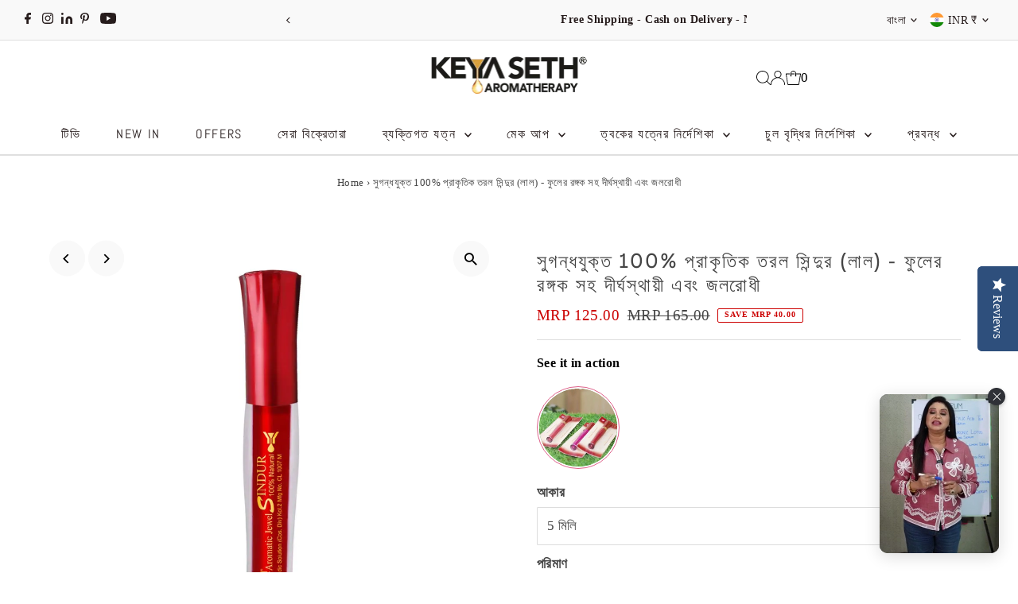

--- FILE ---
content_type: text/html; charset=utf-8
request_url: https://keyaseth.co.in/bn/products/buy-red-liquid-sindoor-online
body_size: 77794
content:
<!DOCTYPE html>
<html class="no-js" lang="bn">
<head>


  <!-- Google Tag Manager -->
<script>(function(w,d,s,l,i){w[l]=w[l]||[];w[l].push({'gtm.start':
new Date().getTime(),event:'gtm.js'});var f=d.getElementsByTagName(s)[0],
j=d.createElement(s),dl=l!='dataLayer'?'&l='+l:'';j.async=true;j.src=
'https://www.googletagmanager.com/gtm.js?id='+i+dl;f.parentNode.insertBefore(j,f);
})(window,document,'script','dataLayer','GTM-WHXCF9Z');</script>
<!-- End Google Tag Manager -->
 
<meta charset="utf-8" />
  <meta name="viewport" content="width=device-width,initial-scale=1">

  <!-- Establish early connection to external domains -->
  <link rel="preconnect" href="https://cdn.shopify.com" crossorigin>
  <link rel="preconnect" href="https://fonts.shopify.com" crossorigin>
  <link rel="preconnect" href="https://monorail-edge.shopifysvc.com">
  <link rel="preconnect" href="//ajax.googleapis.com" crossorigin /><!-- Preload onDomain stylesheets and script libraries -->
  <link rel="preload" href="//keyaseth.co.in/cdn/shop/t/89/assets/stylesheet.css?v=104789704165532905631756447275" as="style">
  <link rel="preload" as="font" href="" type="font/woff2" crossorigin>
  <link rel="preload" as="font" href="//keyaseth.co.in/cdn/fonts/abel/abel_n4.0254805ccf79872a96d53996a984f2b9039f9995.woff2" type="font/woff2" crossorigin>
  <link rel="preload" as="font" href="//keyaseth.co.in/cdn/fonts/hepta_slab/heptaslab_n5.99a308bdcf4d6b10b4acac3a22905e19560c3fbe.woff2" type="font/woff2" crossorigin>
  <link rel="preload" href="//keyaseth.co.in/cdn/shop/t/89/assets/eventemitter3.min.js?v=27939738353326123541756447275" as="script">
  <link rel="preload" href="//keyaseth.co.in/cdn/shop/t/89/assets/vendor-video.js?v=112486824910932804751756447275" as="script">
  <link rel="preload" href="//keyaseth.co.in/cdn/shop/t/89/assets/theme.js?v=168345950508537071951756447275" as="script">

  <link rel="shortcut icon" href="//keyaseth.co.in/cdn/shop/files/Y_logo_dp.jpg?crop=center&height=32&v=1725977187&width=32" type="image/png" />
  <link rel="canonical" href="https://www.keyaseth.com/bn/products/buy-red-liquid-sindoor-online" />

  <title>কেয়া শেঠ সিন্দুর | জৈব ও ঝকঝকে জুয়েল লিকুইড সিন্দুর লাল &ndash; Keya Seth Aromatherapy</title>
  <meta name="description" content="কেয়া শেঠ সিন্দুর দিয়ে আপনার সৌন্দর্য বাড়ান, একটি 100% প্রাকৃতিক তরল সিন্দুর যা জৈব, দীর্ঘস্থায়ী এবং প্রশান্তিদায়ক। স্বাস্থ্যকর ত্বক এবং চুলের টেক্সচার সংরক্ষণ করার সময় ভেষজ নির্যাস এবং ফুলের রঙ্গকগুলির ভালতা অনুভব করুন।" />

  
 <script type="application/ld+json">
   {
     "@context": "https://schema.org",
     "@type": "Product",
     "id": "buy-red-liquid-sindoor-online",
     "url": "https:\/\/www.keyaseth.com\/bn\/products\/buy-red-liquid-sindoor-online",
     "image": "\/\/keyaseth.co.in\/cdn\/shop\/files\/Redliquidsindur-RecoveredArtboard1copy.webp?v=1756808324\u0026width=1024",
     "name": "সুগন্ধযুক্ত 100% প্রাকৃতিক তরল সিন্দুর (লাল) - ফুলের রঙ্গক সহ দীর্ঘস্থায়ী এবং জলরোধী",
      "brand": {
        "@type": "Brand",
        "name": "Keya Seth"
      },
     "description": "\n\n\n\n\n\n\n\n সিন্ধুর ও পবিত্র ঐতিহ্য: \n\n\n\n\n\n\nপ্রাকৃতিক উপাদানের সাথে মিশ্রিত, সিঁদুর মাথার ত্বক এবং ত্বকে পুষ্টিকর প্রভাব দেয়, শক্তি ও শক্তির প্রতিনিধিত্ব করে এবং সৌন্দর্য ও নারীত্ব বৃদ্ধি করে। \n\n\n\n\n\n ফুলের রঙ এবং সুগন্ধি: \n\n\n\n\n\n\nতরল সিঁদুর অ্যান্থোসায়ানিন এবং ভেষজ নির্যাসের মতো ফুলের রঙে সমৃদ্ধ, যা ত্বকের সুরক্ষা এবং দীর্ঘস্থায়ী, গভীর রঞ্জক পদার্থ প্রদান করে যার সাথে হালকা প্রাকৃতিক সুগন্ধও রয়েছে। \n\n\n\n \nধোঁয়া কম এবং জলরোধী: \n\n\n\n\n\n\nলেক্সফিল্ম সান, একটি জল-প্রতিরোধী পণ্য এবং কাওলিন ক্লে, একটি ভাল অতিরিক্ত তেল শোষণকারী, দিয়ে তৈরি , দীর্ঘস্থায়ী স্থায়িত্ব প্রদান করে। \n\n\n\n\n\n ত্বক-বান্ধব এবং হাইড্রেটিং: \n\n\n\n\n\n\n প্রোপিন গ্লাইকল দিয়ে তৈরি, যা একটি হিউমেক্ট্যান্ট, ত্বকে আর্দ্রতা আকর্ষণ করে এবং ধরে রাখে। সিঁদুরের হাইড্রেটিং এবং ত্বক-বান্ধব প্রকৃতি এটিকে জ্বালা বা প্রতিকূল প্রতিক্রিয়া ছাড়াই নিয়মিত ব্যবহারের জন্য উপযুক্ত করে তোলে। \n\n\n\n\n\n স্পঞ্জ-টিপ প্রয়োগকারী: \n\n\n\n\n\n\nএকটি অনায়াস এবং সুনির্দিষ্ট প্রয়োগ প্রদান করে, বৈবাহিক অবস্থার ঐতিহ্যবাহী প্রতীক দিয়ে নারীদের সৌন্দর্য বৃদ্ধি করে এবং তিনটি অসাধারণ রঙ এবং ঝলমলে প্রভাবের মাধ্যমে এটিকে আকর্ষণীয় করে তোলে।\n\n\n\n পণ্যের বর্ণনা \n\n\n\n \nঐতিহ্য ও সৌন্দর্যের জন্য ভেষজ সিঁদুর  \n\n\n\nপ্রসাধনী হিসেবে জনপ্রিয়, কুমকুম বা সিঁদুর ভারতীয় উপমহাদেশ জুড়ে বিবাহিত মহিলারা ব্যবহার করেন। এটি একটি ঐতিহ্যবাহী প্রতীক যা ঐতিহ্যগতভাবে মহিলাদের বৈবাহিক অবস্থা নির্দেশ করে। একবিংশ শতাব্দীতে বিভিন্ন সময়ে ভারতীয় মহিলাদের সৌন্দর্য এবং চেহারায় সিঁদুর গুরুত্বপূর্ণ ভূমিকা পালন করেছে। কিন্তু বাজারে পাওয়া এই ধরণের বেশিরভাগ পণ্য ত্বকের জন্য কঠোর এবং ক্ষতিকারক রাসায়নিক পদার্থে ভরা হলেও, এই তরল সিঁদুর সম্পূর্ণ প্রাকৃতিক এবং এতে ভেষজ নির্যাস এবং ফুলের রঞ্জক পদার্থ রয়েছে। \n\n\n\nপ্রকৃতি থেকে প্রাপ্ত মিশ্রণ \n\n\n\n ত্বক এবং চুলের গঠন যাতে ক্ষতিগ্রস্থ না হয় তা নিশ্চিত করার জন্য মূল উপাদানগুলি সাবধানে বেছে নেওয়া হয়েছে এবং প্রকৃতি থেকে উদ্ভূত হয়েছে। এটি ত্বককে নরম এবং মসৃণ করে তোলে এবং একটি প্রশান্তিদায়ক প্রভাব ফেলে। সংবেদনশীল ত্বকে পরার জন্য সম্পূর্ণ নিরাপদ। \n\n\n\nদীর্ঘস্থায়ী সিঁদুর, কোনও পার্শ্বপ্রতিক্রিয়া ছাড়াই \n\n\n\nএটি একটি ত্বক-বান্ধব পণ্য যার ঝলমলে প্রভাব ত্বকের অ্যালার্জি, চুল পড়া বা টাক পড়ার কারণ হয় না। লংওয়্যার, নো-স্মাজ লিকুইড সিঁদুর জলরোধী এবং তিনটি উজ্জ্বল রঙে পাওয়া যায় - লাল এবং মেরুন। পিগমেন্টেশন সারা দিন ধরে থাকে। \n\n\n\n\n\n","sku": "Sindoor_Liquid_Red_8","gtin13": 8906032881209,"offers": [
        
        {
           "@type": "Offer",
           "price" : 125.0,
           "priceCurrency": "INR",
           "availability": "http://schema.org/InStock",
           "priceValidUntil": "2030-01-01",
           "url": "\/bn\/products\/buy-red-liquid-sindoor-online"
         },
       
        {
           "@type": "Offer",
           "price" : 356.25,
           "priceCurrency": "INR",
           "availability": "http://schema.org/InStock",
           "priceValidUntil": "2030-01-01",
           "url": "\/bn\/products\/buy-red-liquid-sindoor-online"
         }
       
     ]
   }
 </script>


  
<meta property="og:image" content="http://keyaseth.co.in/cdn/shop/files/Redliquidsindur-RecoveredArtboard1copy.webp?v=1756808324&width=1024">
  <meta property="og:image:secure_url" content="https://keyaseth.co.in/cdn/shop/files/Redliquidsindur-RecoveredArtboard1copy.webp?v=1756808324&width=1024">
  <meta property="og:image:width" content="1100">
  <meta property="og:image:height" content="1100">
<meta property="og:site_name" content="Keya Seth Aromatherapy">



<meta name="twitter:card" content="summary">


<meta name="twitter:site" content="@">


<meta name="twitter:title" content="সুগন্ধযুক্ত 100% প্রাকৃতিক তরল সিন্দুর (লাল) - ফুলের রঙ্গক সহ দীর্ঘস্থায়ী এবং জলরোধী">
<meta name="twitter:description" content="







 সিন্ধুর ও পবিত্র ঐতিহ্য: 






প্রাকৃতিক উপাদানের সাথে মিশ্রিত, সিঁদুর মাথার ত্বক এবং ত্বকে পুষ্টিকর প্রভাব দেয়, শক্তি ও শক্তির প্রতিনিধিত্ব করে এবং সৌন্দর্য ও নারীত্ব বৃদ্ধি করে। 





 ফু">
<meta name="twitter:image" content="https://keyaseth.co.in/cdn/shop/files/Redliquidsindur-RecoveredArtboard1copy.webp?v=1756808324&width=1024">
<meta name="twitter:image:width" content="480">
<meta name="twitter:image:height" content="480">


  <style data-shopify>
:root {
    --main-family: "New York", Iowan Old Style, Apple Garamond, Baskerville, Times New Roman, Droid Serif, Times, Source Serif Pro, serif, Apple Color Emoji, Segoe UI Emoji, Segoe UI Symbol;
    --main-weight: 400;
    --main-style: normal;
    --main-spacing: 0.025em;
    --nav-family: Abel, sans-serif;
    --nav-weight: 400;
    --nav-style: normal;
    --nav-spacing: 0.1em;
    --heading-family: "Hepta Slab", serif;
    --heading-weight: 500;
    --heading-style: normal;
    --heading-spacing: 0.075em;
    --font-size: 17px;
    --font-size-sm: 11px;
    --font-size-reset: 17px;
    --nav-size: 16px;
    --h1-size: 24px;
    --h2-size: 20px;
    --h3-size: 18px;
    --header-wrapper-background: #ffffff;
    --background: #ffffff;
    --header-link-color: #000000;
    --announcement-background: #f9f9f9;
    --announcement-text: #261c1c;
    --header-icons: #ffffff;
    --header-icons-hover: #ffffff;
    --text-color: #454545;
    --link-color: #454545;
    --sale-color: #cc0000;
    --dotted-color: #dddddd;
    --button-color: #8e8e8e;
    --button-hover: #454545;
    --button-text: #ffffff;
    --secondary-button-color: #f3f0ec;
    --secondary-button-hover: #efe5da;
    --secondary-button-text: #454545;
    --direction-color: #000000;
    --direction-background: #f9f9f9;
    --direction-hover: #f9f9f9;
    --footer-background: #ffffff;
    --footer-text: #000000;
    --footer-icons-color: #261c1c;
    --footer-input: #f9f9f9;
    --footer-input-text: #261c1c;
    --footer-button: #efe5da;
    --footer-button-text: #454545;
    --nav-color: #261c1c;
    --nav-hover-color: rgba(0,0,0,0);
    --nav-background-color: #ffffff;
    --nav-hover-link-color: #8e8e8e;
    --nav-border-color: #dfdfdf;
    --dropdown-background-color: #ffffff;
    --dropdown-link-color: #261c1c;
    --dropdown-link-hover-color: #454545;
    --dropdown-min-width: 220px;
    --free-shipping-bg: #dddddd;
    --free-shipping-text: #222222;
    --error-color: #c60808;
    --error-color-light: #fdd0d0;
    --swatch-height: 40px;
    --swatch-width: 44px;
    --tool-tip-width: -20;
    --icon-border-color: #ffffff;
    --select-arrow-bg: url(//keyaseth.co.in/cdn/shop/t/89/assets/select-arrow.png?v=112595941721225094991756447275);
    --keyboard-focus-color: #dfdfdf;
    --keyboard-focus-border-style: dashed;
    --keyboard-focus-border-weight: 1;
    --price-unit-price: #dedede;
    --color-filter-size: 24px;
    --color-body-text: var(--text-color);
    --color-body: var(--background);
    --color-bg: var(--background);
    --section-margins: 40px;

    --star-active: rgb(69, 69, 69);
    --star-inactive: rgb(255, 255, 255);
    --age-text-color: #262b2c;
    --age-bg-color: #faf4e8;

    
      --button-corners: 3px;
    

    --section-background: #ffffff;

  }
  @media (max-width: 740px) {
    :root {
      --font-size: calc(17px - (17px * 0.15));
      --nav-size: calc(16px - (16px * 0.15));
      --h1-size: calc(24px - (24px * 0.15));
      --h2-size: calc(20px - (20px * 0.15));
      --h3-size: calc(18px - (18px * 0.15));
    }
  }
</style>


  <link rel="stylesheet" href="//keyaseth.co.in/cdn/shop/t/89/assets/stylesheet.css?v=104789704165532905631756447275" type="text/css">

  <style>
  
  @font-face {
  font-family: Abel;
  font-weight: 400;
  font-style: normal;
  font-display: swap;
  src: url("//keyaseth.co.in/cdn/fonts/abel/abel_n4.0254805ccf79872a96d53996a984f2b9039f9995.woff2") format("woff2"),
       url("//keyaseth.co.in/cdn/fonts/abel/abel_n4.635ebaebd760542724b79271de73bae7c2091173.woff") format("woff");
}

  @font-face {
  font-family: "Hepta Slab";
  font-weight: 500;
  font-style: normal;
  font-display: swap;
  src: url("//keyaseth.co.in/cdn/fonts/hepta_slab/heptaslab_n5.99a308bdcf4d6b10b4acac3a22905e19560c3fbe.woff2") format("woff2"),
       url("//keyaseth.co.in/cdn/fonts/hepta_slab/heptaslab_n5.9977b6547addc02ad4c952bbff00ce3c0e096f28.woff") format("woff");
}

  
  
  
  </style>

  <script>window.performance && window.performance.mark && window.performance.mark('shopify.content_for_header.start');</script><meta name="google-site-verification" content="Iyx1D4zpoFhaVpf_HH_5-_lLXldweLMLgLOcHNlsv_Q">
<meta name="google-site-verification" content="EMLjfrRbsuhE1T_CNF-878_tYiKORWX1ZieYWK4ctCw">
<meta id="shopify-digital-wallet" name="shopify-digital-wallet" content="/13508533/digital_wallets/dialog">
<meta id="in-context-paypal-metadata" data-shop-id="13508533" data-venmo-supported="false" data-environment="production" data-locale="en_US" data-paypal-v4="true" data-currency="INR">
<link rel="alternate" hreflang="x-default" href="https://www.keyaseth.com/products/buy-red-liquid-sindoor-online">
<link rel="alternate" hreflang="en" href="https://www.keyaseth.com/products/buy-red-liquid-sindoor-online">
<link rel="alternate" hreflang="bn" href="https://www.keyaseth.com/bn/products/buy-red-liquid-sindoor-online">
<link rel="alternate" hreflang="hi" href="https://www.keyaseth.com/hi/products/buy-red-liquid-sindoor-online">
<link rel="alternate" hreflang="en-US" href="https://www.keyaseth.com/en-us/products/buy-red-liquid-sindoor-online">
<link rel="alternate" hreflang="en-BD" href="https://www.keyaseth.com/en-bd/products/buy-red-liquid-sindoor-online">
<link rel="alternate" hreflang="bn-BD" href="https://www.keyaseth.com/bn-bd/products/buy-red-liquid-sindoor-online">
<link rel="alternate" type="application/json+oembed" href="https://www.keyaseth.com/bn/products/buy-red-liquid-sindoor-online.oembed">
<script async="async" src="/checkouts/internal/preloads.js?locale=bn-IN"></script>
<script id="shopify-features" type="application/json">{"accessToken":"dd0045bfe1d34f8f2f6186635c9dffc2","betas":["rich-media-storefront-analytics"],"domain":"keyaseth.co.in","predictiveSearch":true,"shopId":13508533,"locale":"en"}</script>
<script>var Shopify = Shopify || {};
Shopify.shop = "keyasethexclusive.myshopify.com";
Shopify.locale = "bn";
Shopify.currency = {"active":"INR","rate":"1.0"};
Shopify.country = "IN";
Shopify.theme = {"name":"DURGA PUJO SALE (MAIN THEME)","id":144184541344,"schema_name":"Testament","schema_version":"13.0.0","theme_store_id":623,"role":"main"};
Shopify.theme.handle = "null";
Shopify.theme.style = {"id":null,"handle":null};
Shopify.cdnHost = "keyaseth.co.in/cdn";
Shopify.routes = Shopify.routes || {};
Shopify.routes.root = "/bn/";</script>
<script type="module">!function(o){(o.Shopify=o.Shopify||{}).modules=!0}(window);</script>
<script>!function(o){function n(){var o=[];function n(){o.push(Array.prototype.slice.apply(arguments))}return n.q=o,n}var t=o.Shopify=o.Shopify||{};t.loadFeatures=n(),t.autoloadFeatures=n()}(window);</script>
<script id="shop-js-analytics" type="application/json">{"pageType":"product"}</script>
<script defer="defer" async type="module" src="//keyaseth.co.in/cdn/shopifycloud/shop-js/modules/v2/client.init-shop-cart-sync_BApSsMSl.en.esm.js"></script>
<script defer="defer" async type="module" src="//keyaseth.co.in/cdn/shopifycloud/shop-js/modules/v2/chunk.common_CBoos6YZ.esm.js"></script>
<script type="module">
  await import("//keyaseth.co.in/cdn/shopifycloud/shop-js/modules/v2/client.init-shop-cart-sync_BApSsMSl.en.esm.js");
await import("//keyaseth.co.in/cdn/shopifycloud/shop-js/modules/v2/chunk.common_CBoos6YZ.esm.js");

  window.Shopify.SignInWithShop?.initShopCartSync?.({"fedCMEnabled":true,"windoidEnabled":true});

</script>
<script>(function() {
  var isLoaded = false;
  function asyncLoad() {
    if (isLoaded) return;
    isLoaded = true;
    var urls = ["https:\/\/cdn.shopify.com\/s\/files\/1\/1350\/8533\/files\/shopney-app-banner.js?v=1722855521\u0026shop=keyasethexclusive.myshopify.com","https:\/\/cdn.s3.pop-convert.com\/pcjs.production.min.js?unique_id=keyasethexclusive.myshopify.com\u0026shop=keyasethexclusive.myshopify.com","https:\/\/script.pop-convert.com\/new-micro\/production.pc.min.js?unique_id=keyasethexclusive.myshopify.com\u0026shop=keyasethexclusive.myshopify.com","https:\/\/cdn-widgetsrepository.yotpo.com\/v1\/loader\/qZNSys7JzfgPa7KZkp3zqooT32IvTy3kqD1KFTwi?shop=keyasethexclusive.myshopify.com","\/\/searchanise-ef84.kxcdn.com\/widgets\/shopify\/init.js?a=9R2V1V8V0L\u0026shop=keyasethexclusive.myshopify.com","https:\/\/sr-cdn.shiprocket.in\/sr-promise\/static\/uc.js?channel_id=4\u0026sr_company_id=1024682\u0026shop=keyasethexclusive.myshopify.com","https:\/\/atlantis.live.zoko.io\/scripts\/main.js?v=v2\u0026shop=keyasethexclusive.myshopify.com","https:\/\/d2fk970j0emtue.cloudfront.net\/shop\/js\/free-gift-cart-upsell-pro.min.js?shop=keyasethexclusive.myshopify.com"];
    for (var i = 0; i < urls.length; i++) {
      var s = document.createElement('script');
      s.type = 'text/javascript';
      s.async = true;
      s.src = urls[i];
      var x = document.getElementsByTagName('script')[0];
      x.parentNode.insertBefore(s, x);
    }
  };
  if(window.attachEvent) {
    window.attachEvent('onload', asyncLoad);
  } else {
    window.addEventListener('load', asyncLoad, false);
  }
})();</script>
<script id="__st">var __st={"a":13508533,"offset":19800,"reqid":"b1abf8e6-365a-4f72-8f0b-519216c05013-1768884370","pageurl":"keyaseth.co.in\/bn\/products\/buy-red-liquid-sindoor-online","u":"fd8ede9fe1f7","p":"product","rtyp":"product","rid":8501413127};</script>
<script>window.ShopifyPaypalV4VisibilityTracking = true;</script>
<script id="captcha-bootstrap">!function(){'use strict';const t='contact',e='account',n='new_comment',o=[[t,t],['blogs',n],['comments',n],[t,'customer']],c=[[e,'customer_login'],[e,'guest_login'],[e,'recover_customer_password'],[e,'create_customer']],r=t=>t.map((([t,e])=>`form[action*='/${t}']:not([data-nocaptcha='true']) input[name='form_type'][value='${e}']`)).join(','),a=t=>()=>t?[...document.querySelectorAll(t)].map((t=>t.form)):[];function s(){const t=[...o],e=r(t);return a(e)}const i='password',u='form_key',d=['recaptcha-v3-token','g-recaptcha-response','h-captcha-response',i],f=()=>{try{return window.sessionStorage}catch{return}},m='__shopify_v',_=t=>t.elements[u];function p(t,e,n=!1){try{const o=window.sessionStorage,c=JSON.parse(o.getItem(e)),{data:r}=function(t){const{data:e,action:n}=t;return t[m]||n?{data:e,action:n}:{data:t,action:n}}(c);for(const[e,n]of Object.entries(r))t.elements[e]&&(t.elements[e].value=n);n&&o.removeItem(e)}catch(o){console.error('form repopulation failed',{error:o})}}const l='form_type',E='cptcha';function T(t){t.dataset[E]=!0}const w=window,h=w.document,L='Shopify',v='ce_forms',y='captcha';let A=!1;((t,e)=>{const n=(g='f06e6c50-85a8-45c8-87d0-21a2b65856fe',I='https://cdn.shopify.com/shopifycloud/storefront-forms-hcaptcha/ce_storefront_forms_captcha_hcaptcha.v1.5.2.iife.js',D={infoText:'Protected by hCaptcha',privacyText:'Privacy',termsText:'Terms'},(t,e,n)=>{const o=w[L][v],c=o.bindForm;if(c)return c(t,g,e,D).then(n);var r;o.q.push([[t,g,e,D],n]),r=I,A||(h.body.append(Object.assign(h.createElement('script'),{id:'captcha-provider',async:!0,src:r})),A=!0)});var g,I,D;w[L]=w[L]||{},w[L][v]=w[L][v]||{},w[L][v].q=[],w[L][y]=w[L][y]||{},w[L][y].protect=function(t,e){n(t,void 0,e),T(t)},Object.freeze(w[L][y]),function(t,e,n,w,h,L){const[v,y,A,g]=function(t,e,n){const i=e?o:[],u=t?c:[],d=[...i,...u],f=r(d),m=r(i),_=r(d.filter((([t,e])=>n.includes(e))));return[a(f),a(m),a(_),s()]}(w,h,L),I=t=>{const e=t.target;return e instanceof HTMLFormElement?e:e&&e.form},D=t=>v().includes(t);t.addEventListener('submit',(t=>{const e=I(t);if(!e)return;const n=D(e)&&!e.dataset.hcaptchaBound&&!e.dataset.recaptchaBound,o=_(e),c=g().includes(e)&&(!o||!o.value);(n||c)&&t.preventDefault(),c&&!n&&(function(t){try{if(!f())return;!function(t){const e=f();if(!e)return;const n=_(t);if(!n)return;const o=n.value;o&&e.removeItem(o)}(t);const e=Array.from(Array(32),(()=>Math.random().toString(36)[2])).join('');!function(t,e){_(t)||t.append(Object.assign(document.createElement('input'),{type:'hidden',name:u})),t.elements[u].value=e}(t,e),function(t,e){const n=f();if(!n)return;const o=[...t.querySelectorAll(`input[type='${i}']`)].map((({name:t})=>t)),c=[...d,...o],r={};for(const[a,s]of new FormData(t).entries())c.includes(a)||(r[a]=s);n.setItem(e,JSON.stringify({[m]:1,action:t.action,data:r}))}(t,e)}catch(e){console.error('failed to persist form',e)}}(e),e.submit())}));const S=(t,e)=>{t&&!t.dataset[E]&&(n(t,e.some((e=>e===t))),T(t))};for(const o of['focusin','change'])t.addEventListener(o,(t=>{const e=I(t);D(e)&&S(e,y())}));const B=e.get('form_key'),M=e.get(l),P=B&&M;t.addEventListener('DOMContentLoaded',(()=>{const t=y();if(P)for(const e of t)e.elements[l].value===M&&p(e,B);[...new Set([...A(),...v().filter((t=>'true'===t.dataset.shopifyCaptcha))])].forEach((e=>S(e,t)))}))}(h,new URLSearchParams(w.location.search),n,t,e,['guest_login'])})(!0,!0)}();</script>
<script integrity="sha256-4kQ18oKyAcykRKYeNunJcIwy7WH5gtpwJnB7kiuLZ1E=" data-source-attribution="shopify.loadfeatures" defer="defer" src="//keyaseth.co.in/cdn/shopifycloud/storefront/assets/storefront/load_feature-a0a9edcb.js" crossorigin="anonymous"></script>
<script data-source-attribution="shopify.dynamic_checkout.dynamic.init">var Shopify=Shopify||{};Shopify.PaymentButton=Shopify.PaymentButton||{isStorefrontPortableWallets:!0,init:function(){window.Shopify.PaymentButton.init=function(){};var t=document.createElement("script");t.src="https://keyaseth.co.in/cdn/shopifycloud/portable-wallets/latest/portable-wallets.en.js",t.type="module",document.head.appendChild(t)}};
</script>
<script data-source-attribution="shopify.dynamic_checkout.buyer_consent">
  function portableWalletsHideBuyerConsent(e){var t=document.getElementById("shopify-buyer-consent"),n=document.getElementById("shopify-subscription-policy-button");t&&n&&(t.classList.add("hidden"),t.setAttribute("aria-hidden","true"),n.removeEventListener("click",e))}function portableWalletsShowBuyerConsent(e){var t=document.getElementById("shopify-buyer-consent"),n=document.getElementById("shopify-subscription-policy-button");t&&n&&(t.classList.remove("hidden"),t.removeAttribute("aria-hidden"),n.addEventListener("click",e))}window.Shopify?.PaymentButton&&(window.Shopify.PaymentButton.hideBuyerConsent=portableWalletsHideBuyerConsent,window.Shopify.PaymentButton.showBuyerConsent=portableWalletsShowBuyerConsent);
</script>
<script>
  function portableWalletsCleanup(e){e&&e.src&&console.error("Failed to load portable wallets script "+e.src);var t=document.querySelectorAll("shopify-accelerated-checkout .shopify-payment-button__skeleton, shopify-accelerated-checkout-cart .wallet-cart-button__skeleton"),e=document.getElementById("shopify-buyer-consent");for(let e=0;e<t.length;e++)t[e].remove();e&&e.remove()}function portableWalletsNotLoadedAsModule(e){e instanceof ErrorEvent&&"string"==typeof e.message&&e.message.includes("import.meta")&&"string"==typeof e.filename&&e.filename.includes("portable-wallets")&&(window.removeEventListener("error",portableWalletsNotLoadedAsModule),window.Shopify.PaymentButton.failedToLoad=e,"loading"===document.readyState?document.addEventListener("DOMContentLoaded",window.Shopify.PaymentButton.init):window.Shopify.PaymentButton.init())}window.addEventListener("error",portableWalletsNotLoadedAsModule);
</script>

<script type="module" src="https://keyaseth.co.in/cdn/shopifycloud/portable-wallets/latest/portable-wallets.en.js" onError="portableWalletsCleanup(this)" crossorigin="anonymous"></script>
<script nomodule>
  document.addEventListener("DOMContentLoaded", portableWalletsCleanup);
</script>

<link id="shopify-accelerated-checkout-styles" rel="stylesheet" media="screen" href="https://keyaseth.co.in/cdn/shopifycloud/portable-wallets/latest/accelerated-checkout-backwards-compat.css" crossorigin="anonymous">
<style id="shopify-accelerated-checkout-cart">
        #shopify-buyer-consent {
  margin-top: 1em;
  display: inline-block;
  width: 100%;
}

#shopify-buyer-consent.hidden {
  display: none;
}

#shopify-subscription-policy-button {
  background: none;
  border: none;
  padding: 0;
  text-decoration: underline;
  font-size: inherit;
  cursor: pointer;
}

#shopify-subscription-policy-button::before {
  box-shadow: none;
}

      </style>

<script>window.performance && window.performance.mark && window.performance.mark('shopify.content_for_header.end');</script>

<!-- BEGIN app block: shopify://apps/tolstoy-shoppable-video-quiz/blocks/widget-block/06fa8282-42ff-403e-b67c-1936776aed11 -->




                






















  <link
    rel="preload"
    fetchpriority="high"
    type="image/webp"
    as="image"
    href="https://cdn.shopify.com/s/files/1/1350/8533/files/tolstoy_hero_desktop_22pmjg6p5rszo_7132808b-1a13-4e1e-b498-9720c0b9dc42.webp?v=1756981365"
    media="only screen and (min-width: 575px)"
  >
  <link
    rel="preload"
    fetchpriority="high"
    type="image/webp"
    as="image"
    href="https://cdn.shopify.com/s/files/1/1350/8533/files/tolstoy_d80dfade-9274-4da4-8e19-f2fc1748fd07_hero_mobile_22pmjg6p5rszo.webp?v=1756981340"
    media="only screen and (max-width: 575px)"
  >


<script
  type="module"
  async
  src="https://widget.gotolstoy.com/we/widget.js"
  data-shop=keyasethexclusive.myshopify.com
  data-app-key=d041272c-f42e-4c3a-8946-afa520d3c4b5
  data-should-use-cache=true
  data-cache-version=19bcb74c1d3
  data-product-gallery-projects="[]"
  data-collection-gallery-projects="[]"
  data-product-id=8501413127
  data-template-name="product"
  data-ot-ignore
>
</script>
<script
  type="text/javascript"
  nomodule
  async
  src="https://widget.gotolstoy.com/widget/widget.js"
  data-shop=keyasethexclusive.myshopify.com
  data-app-key=d041272c-f42e-4c3a-8946-afa520d3c4b5
  data-should-use-cache=true
  data-cache-version=19bcb74c1d3
  data-product-gallery-projects="[]"
  data-collection-gallery-projects="[]"
  data-product-id=8501413127
  data-collection-id=""
  data-template-name="product"
  data-ot-ignore
></script>
<script
  type="module"
  async
  src="https://play.gotolstoy.com/widget-v2/widget.js"
  id="tolstoy-widget-script"
  data-shop=keyasethexclusive.myshopify.com
  data-app-key=d041272c-f42e-4c3a-8946-afa520d3c4b5
  data-should-use-cache=true
  data-cache-version=19bcb74c1d3
  data-product-gallery-projects="[]"
  data-collection-gallery-projects="[]"
  data-product-id=8501413127
  data-collection-id=""
  data-shop-assistant-enabled="false"
  data-search-bar-widget-enabled="false"
  data-template-name="product"
  data-customer-id=""
  data-ot-ignore
></script>
<script>
  window.tolstoyCurrencySymbol = '₹';
  window.tolstoyMoneyFormat = 'MRP {{amount}}';
</script>
<script>
  window.tolstoyDebug = {
    enable: () => {
      fetch('/cart/update.js', {
        method: 'POST',
        headers: { 'Content-Type': 'application/json' },
        body: JSON.stringify({ attributes: { TolstoyDebugEnabled: 'true' } })
      })
      .then(response => response.json())
      .then(() => window.location.reload());
    },
    disable: () => {
      fetch('/cart/update.js', {
        method: 'POST',
        headers: { 'Content-Type': 'application/json' },
        body: JSON.stringify({ attributes: { TolstoyDebugEnabled: null } })
      })
      .then(response => response.json())
      .then(() => window.location.reload())
    },
    status: async () => {
      const response = await fetch('/cart.js');
      const json = await response.json();
      console.log(json.attributes);
    }
  }
</script>

<!-- END app block --><!-- BEGIN app block: shopify://apps/xo-insert-code/blocks/insert-code-header/72017b12-3679-442e-b23c-5c62460717f5 --><!-- XO-InsertCode Header -->


<!-- End: XO-InsertCode Header -->


<!-- END app block --><!-- BEGIN app block: shopify://apps/yotpo-product-reviews/blocks/settings/eb7dfd7d-db44-4334-bc49-c893b51b36cf -->


  <script type="text/javascript" src="https://cdn-widgetsrepository.yotpo.com/v1/loader/qZNSys7JzfgPa7KZkp3zqooT32IvTy3kqD1KFTwi?languageCode=bn" async></script>



  
<!-- END app block --><!-- BEGIN app block: shopify://apps/yotpo-product-reviews/blocks/reviews_tab/eb7dfd7d-db44-4334-bc49-c893b51b36cf -->

    <div
            class="yotpo-widget-instance"
            data-yotpo-instance-id="834241"
            data-yotpo-product-id="8501413127">
    </div>



<!-- END app block --><!-- BEGIN app block: shopify://apps/oxi-social-login/blocks/social-login-embed/24ad60bc-8f09-42fa-807e-e5eda0fdae17 -->


<script>
    
        var vt = '1730269546';
    
        var oxi_data_scheme = 'light';
        if (document.querySelector('html').hasAttribute('data-scheme')) {
            oxi_data_scheme = document.querySelector('html').getAttribute('data-scheme');
        }
    function wfete(selector) {
    return new Promise(resolve => {
    if (document.querySelector(selector)) {
      return resolve(document.querySelector(selector));
    }

    const observer = new MutationObserver(() => {
      if (document.querySelector(selector)) {
        resolve(document.querySelector(selector));
        observer.disconnect();
      }
    });

    observer.observe(document.body, {
      subtree: true,
      childList: true,
    });
    });
  }
  async function oxi_init() {
    const data = await getOConfig();
  }
  function getOConfig() {
    var script = document.createElement('script');
    script.src = '//social-login.oxiapps.com/init.json?shop=keyasethexclusive.myshopify.com&vt='+vt+'&callback=jQuery111004090950169811405_1543664809199';
    script.setAttribute('rel','nofollow');
    document.head.appendChild(script);
  }
  function jQuery111004090950169811405_1543664809199(p) {
        var shop_locale = "";
        if (typeof Shopify !== 'undefined' && typeof Shopify.locale !== 'undefined') {
            shop_locale = "&locale="+Shopify.locale;
    }
    if (p.m == "1") {
      if (typeof oxi_initialized === 'undefined') {
        var oxi_initialized = true;
        //vt = parseInt(p.v);
        vt = parseInt(vt);

                var elem = document.createElement("link");
                elem.setAttribute("type", "text/css");
                elem.setAttribute("rel", "stylesheet");
                elem.setAttribute("href", "https://cdn.shopify.com/extensions/019a9bbf-e6d9-7768-bf83-c108720b519c/embedded-social-login-54/assets/remodal.css");
                document.getElementsByTagName("head")[0].appendChild(elem);


        var newScript = document.createElement('script');
        newScript.type = 'text/javascript';
        newScript.src = 'https://cdn.shopify.com/extensions/019a9bbf-e6d9-7768-bf83-c108720b519c/embedded-social-login-54/assets/osl.min.js';
        document.getElementsByTagName('head')[0].appendChild(newScript);
      }
    } else {
      const intervalID = setInterval(() => {
        if (document.querySelector('body')) {
            clearInterval(intervalID);

            opa = ['form[action*="account/login"]', 'form[action$="account"]'];
            opa.forEach(e => {
                wfete(e).then(element => {
                    if (typeof oxi_initialized === 'undefined') {
                        var oxi_initialized = true;
                        console.log("Oxi Social Login Initialized");
                        if (p.i == 'y') {
                            var list = document.querySelectorAll(e);
                            var oxi_list_length = 0;
                            if (list.length > 0) {
                                //oxi_list_length = 3;
                                oxi_list_length = list.length;
                            }
                            for(var osli1 = 0; osli1 < oxi_list_length; osli1++) {
                                if (list[osli1].querySelector('[value="guest_login"]')) {
                                } else {
                                if ( list[osli1].querySelectorAll('.oxi-social-login').length <= 0 && list[osli1].querySelectorAll('.oxi_social_wrapper').length <= 0 ) {
                                    var osl_checkout_url = '';
                                    if (list[osli1].querySelector('[name="checkout_url"]') !== null) {
                                        osl_checkout_url = '&osl_checkout_url='+list[osli1].querySelector('[name="checkout_url"]').value;
                                    }
                                    osl_checkout_url = osl_checkout_url.replace(/<[^>]*>/g, '').trim();
                                    list[osli1].insertAdjacentHTML(p.p, '<div class="oxi_social_wrapper" style="'+p.c+'"><iframe id="social_login_frame" class="social_login_frame" title="Social Login" src="https://social-login.oxiapps.com/widget?site='+p.s+'&vt='+vt+shop_locale+osl_checkout_url+'&scheme='+oxi_data_scheme+'" style="width:100%;max-width:100%;padding-top:0px;margin-bottom:5px;border:0px;height:'+p.h+'px;" scrolling=no></iframe></div>');
                                }
                                }
                            }
                        }
                    }
                });
            });

            wfete('#oxi-social-login').then(element => {
                document.getElementById('oxi-social-login').innerHTML="<iframe id='social_login_frame' class='social_login_frame' title='Social Login' src='https://social-login.oxiapps.com/widget?site="+p.s+"&vt="+vt+shop_locale+"&scheme="+oxi_data_scheme+"' style='width:100%;max-width:100%;padding-top:0px;margin-bottom:5px;border:0px;height:"+p.h+"px;' scrolling=no></iframe>";
            });
            wfete('.oxi-social-login').then(element => {
                var oxi_elms = document.querySelectorAll(".oxi-social-login");
                oxi_elms.forEach((oxi_elm) => {
                            oxi_elm.innerHTML="<iframe id='social_login_frame' class='social_login_frame' title='Social Login' src='https://social-login.oxiapps.com/widget?site="+p.s+"&vt="+vt+shop_locale+"&scheme="+oxi_data_scheme+"' style='width:100%;max-width:100%;padding-top:0px;margin-bottom:5px;border:0px;height:"+p.h+"px;' scrolling=no></iframe>";
                });
            });
        }
      }, 100);
    }

    var o_resized = false;
    var oxi_response = function(event) {
      if (event.origin+'/'=="https://social-login.oxiapps.com/") {
                if (event.data.action == "loaded") {
                    event.source.postMessage({
                        action:'getParentUrl',parentUrl: window.location.href+''
                    },"*");
                }

        var message = event.data+'';
        var key = message.split(':')[0];
        var value = message.split(':')[1];
        if (key=="height") {
          var oxi_iframe = document.getElementById('social_login_frame');
          if (oxi_iframe && !o_resized) {
            o_resized = true;
            oxi_iframe.style.height = value + "px";
          }
        }
      }
    };
    if (window.addEventListener) {
      window.addEventListener('message', oxi_response, false);
    } else {
      window.attachEvent("onmessage", oxi_response);
    }
  }
  oxi_init();
</script>


<!-- END app block --><!-- BEGIN app block: shopify://apps/frequently-bought/blocks/app-embed-block/b1a8cbea-c844-4842-9529-7c62dbab1b1f --><script>
    window.codeblackbelt = window.codeblackbelt || {};
    window.codeblackbelt.shop = window.codeblackbelt.shop || 'keyasethexclusive.myshopify.com';
    
        window.codeblackbelt.productId = 8501413127;</script><script src="//cdn.codeblackbelt.com/widgets/frequently-bought-together/main.min.js?version=2026012010+0530" async></script>
 <!-- END app block --><!-- BEGIN app block: shopify://apps/nabu-for-fb-pixel/blocks/script-block/692d25a0-75b7-4cff-b3eb-8f1d8e1670bf --><script async src="https://storage.googleapis.com/adnabu-shopify/app-embed-block/facebook-pixel/keyasethexclusive.myshopify.com.min.js"></script>

<!-- END app block --><!-- BEGIN app block: shopify://apps/ecomposer-builder/blocks/app-embed/a0fc26e1-7741-4773-8b27-39389b4fb4a0 --><!-- DNS Prefetch & Preconnect -->
<link rel="preconnect" href="https://cdn.ecomposer.app" crossorigin>
<link rel="dns-prefetch" href="https://cdn.ecomposer.app">

<link rel="prefetch" href="https://cdn.ecomposer.app/vendors/css/ecom-swiper@11.css" as="style">
<link rel="prefetch" href="https://cdn.ecomposer.app/vendors/js/ecom-swiper@11.0.5.js" as="script">
<link rel="prefetch" href="https://cdn.ecomposer.app/vendors/js/ecom_modal.js" as="script">

<!-- Global CSS --><!--ECOM-EMBED-->
  <style id="ecom-global-css" class="ecom-global-css">/**ECOM-INSERT-CSS**/.ecom-section > div.core__row--columns{max-width: 1200px;}.ecom-column>div.core__column--wrapper{padding: 20px;}div.core__blocks--body>div.ecom-block.elmspace:not(:first-child){margin-top: 20px;}:root{--ecom-global-typography-h1-font-weight:600;--ecom-global-typography-h1-font-size:72px;--ecom-global-typography-h1-line-height:90px;--ecom-global-typography-h1-letter-spacing:-0.02em;--ecom-global-typography-h2-font-weight:600;--ecom-global-typography-h2-font-size:60px;--ecom-global-typography-h2-line-height:72px;--ecom-global-typography-h2-letter-spacing:-0.02em;--ecom-global-typography-h3-font-weight:600;--ecom-global-typography-h3-font-size:48px;--ecom-global-typography-h3-line-height:60px;--ecom-global-typography-h3-letter-spacing:-0.02em;--ecom-global-typography-h4-font-weight:600;--ecom-global-typography-h4-font-size:36px;--ecom-global-typography-h4-line-height:44px;--ecom-global-typography-h4-letter-spacing:-0.02em;--ecom-global-typography-h5-font-weight:600;--ecom-global-typography-h5-font-size:30px;--ecom-global-typography-h5-line-height:38px;--ecom-global-typography-h6-font-weight:600;--ecom-global-typography-h6-font-size:24px;--ecom-global-typography-h6-line-height:32px;--ecom-global-typography-h7-font-weight:400;--ecom-global-typography-h7-font-size:18px;--ecom-global-typography-h7-line-height:28px;}</style>
  <!--/ECOM-EMBED--><!-- Custom CSS & JS --><style id="ecom-custom-css"></style><script id="ecom-custom-js" async></script><!-- Open Graph Meta Tags for Pages --><!-- Critical Inline Styles -->
<style class="ecom-theme-helper">.ecom-animation{opacity:0}.ecom-animation.animate,.ecom-animation.ecom-animated{opacity:1}.ecom-cart-popup{display:grid;position:fixed;inset:0;z-index:9999999;align-content:center;padding:5px;justify-content:center;align-items:center;justify-items:center}.ecom-cart-popup::before{content:' ';position:absolute;background:#e5e5e5b3;inset:0}.ecom-ajax-loading{cursor:not-allowed;pointer-events:none;opacity:.6}#ecom-toast{visibility:hidden;max-width:50px;height:60px;margin:auto;background-color:#333;color:#fff;text-align:center;border-radius:2px;position:fixed;z-index:1;left:0;right:0;bottom:30px;font-size:17px;display:grid;grid-template-columns:50px auto;align-items:center;justify-content:start;align-content:center;justify-items:start}#ecom-toast.ecom-toast-show{visibility:visible;animation:ecomFadein .5s,ecomExpand .5s .5s,ecomStay 3s 1s,ecomShrink .5s 4s,ecomFadeout .5s 4.5s}#ecom-toast #ecom-toast-icon{width:50px;height:100%;box-sizing:border-box;background-color:#111;color:#fff;padding:5px}#ecom-toast .ecom-toast-icon-svg{width:100%;height:100%;position:relative;vertical-align:middle;margin:auto;text-align:center}#ecom-toast #ecom-toast-desc{color:#fff;padding:16px;overflow:hidden;white-space:nowrap}@media(max-width:768px){#ecom-toast #ecom-toast-desc{white-space:normal;min-width:250px}#ecom-toast{height:auto;min-height:60px}}.ecom__column-full-height{height:100%}@keyframes ecomFadein{from{bottom:0;opacity:0}to{bottom:30px;opacity:1}}@keyframes ecomExpand{from{min-width:50px}to{min-width:var(--ecom-max-width)}}@keyframes ecomStay{from{min-width:var(--ecom-max-width)}to{min-width:var(--ecom-max-width)}}@keyframes ecomShrink{from{min-width:var(--ecom-max-width)}to{min-width:50px}}@keyframes ecomFadeout{from{bottom:30px;opacity:1}to{bottom:60px;opacity:0}}</style>


<!-- EComposer Config Script -->
<script id="ecom-theme-helpers" async>
window.EComposer=window.EComposer||{};(function(){if(!this.configs)this.configs={};this.configs={"custom_code":{"custom_css":"","custom_js":""},"instagram":null};this.configs.ajax_cart={enable:false};this.customer=false;this.proxy_path='/apps/ecomposer-visual-page-builder';
this.popupScriptUrl='https://cdn.shopify.com/extensions/019b200c-ceec-7ac9-af95-28c32fd62de8/ecomposer-94/assets/ecom_popup.js';
this.routes={domain:'https://www.keyaseth.com',root_url:'/bn',collections_url:'/bn/collections',all_products_collection_url:'/bn/collections/all',cart_url:'/bn/cart',cart_add_url:'/bn/cart/add',cart_change_url:'/bn/cart/change',cart_clear_url:'/bn/cart/clear',cart_update_url:'/bn/cart/update',product_recommendations_url:'/bn/recommendations/products'};
this.queryParams={};
if(window.location.search.length){new URLSearchParams(window.location.search).forEach((value,key)=>{this.queryParams[key]=value})}
this.money_format="MRP {{amount}}";
this.money_with_currency_format="\u003cspan class=money\u003eMRP {{amount}}\u003c\/span\u003e";
this.currencyCodeEnabled=null;this.abTestingData = [];this.formatMoney=function(t,e){const r=this.currencyCodeEnabled?this.money_with_currency_format:this.money_format;function a(t,e){return void 0===t?e:t}function o(t,e,r,o){if(e=a(e,2),r=a(r,","),o=a(o,"."),isNaN(t)||null==t)return 0;var n=(t=(t/100).toFixed(e)).split(".");return n[0].replace(/(\d)(?=(\d\d\d)+(?!\d))/g,"$1"+r)+(n[1]?o+n[1]:"")}"string"==typeof t&&(t=t.replace(".",""));var n="",i=/\{\{\s*(\w+)\s*\}\}/,s=e||r;switch(s.match(i)[1]){case"amount":n=o(t,2);break;case"amount_no_decimals":n=o(t,0);break;case"amount_with_comma_separator":n=o(t,2,".",",");break;case"amount_with_space_separator":n=o(t,2," ",",");break;case"amount_with_period_and_space_separator":n=o(t,2," ",".");break;case"amount_no_decimals_with_comma_separator":n=o(t,0,".",",");break;case"amount_no_decimals_with_space_separator":n=o(t,0," ");break;case"amount_with_apostrophe_separator":n=o(t,2,"'",".")}return s.replace(i,n)};
this.resizeImage=function(t,e){try{if(!e||"original"==e||"full"==e||"master"==e)return t;if(-1!==t.indexOf("cdn.shopify.com")||-1!==t.indexOf("/cdn/shop/")){var r=t.match(/\.(jpg|jpeg|gif|png|bmp|bitmap|tiff|tif|webp)((\#[0-9a-z\-]+)?(\?v=.*)?)?$/gim);if(null==r)return null;var a=t.split(r[0]),o=r[0];return a[0]+"_"+e+o}}catch(r){return t}return t};
this.getProduct=function(t){if(!t)return!1;let e=("/"===this.routes.root_url?"":this.routes.root_url)+"/products/"+t+".js?shop="+Shopify.shop;return window.ECOM_LIVE&&(e="/shop/builder/ajax/ecom-proxy/products/"+t+"?shop="+Shopify.shop),window.fetch(e,{headers:{"Content-Type":"application/json"}}).then(t=>t.ok?t.json():false)};
const u=new URLSearchParams(window.location.search);if(u.has("ecom-redirect")){const r=u.get("ecom-redirect");if(r){let d;try{d=decodeURIComponent(r)}catch{return}d=d.trim().replace(/[\r\n\t]/g,"");if(d.length>2e3)return;const p=["javascript:","data:","vbscript:","file:","ftp:","mailto:","tel:","sms:","chrome:","chrome-extension:","moz-extension:","ms-browser-extension:"],l=d.toLowerCase();for(const o of p)if(l.includes(o))return;const x=[/<script/i,/<\/script/i,/javascript:/i,/vbscript:/i,/onload=/i,/onerror=/i,/onclick=/i,/onmouseover=/i,/onfocus=/i,/onblur=/i,/onsubmit=/i,/onchange=/i,/alert\s*\(/i,/confirm\s*\(/i,/prompt\s*\(/i,/document\./i,/window\./i,/eval\s*\(/i];for(const t of x)if(t.test(d))return;if(d.startsWith("/")&&!d.startsWith("//")){if(!/^[a-zA-Z0-9\-._~:/?#[\]@!$&'()*+,;=%]+$/.test(d))return;if(d.includes("../")||d.includes("./"))return;window.location.href=d;return}if(!d.includes("://")&&!d.startsWith("//")){if(!/^[a-zA-Z0-9\-._~:/?#[\]@!$&'()*+,;=%]+$/.test(d))return;if(d.includes("../")||d.includes("./"))return;window.location.href="/"+d;return}let n;try{n=new URL(d)}catch{return}if(!["http:","https:"].includes(n.protocol))return;if(n.port&&(parseInt(n.port)<1||parseInt(n.port)>65535))return;const a=[window.location.hostname];if(a.includes(n.hostname)&&(n.href===d||n.toString()===d))window.location.href=d}}
}).bind(window.EComposer)();
if(window.Shopify&&window.Shopify.designMode&&window.top&&window.top.opener){window.addEventListener("load",function(){window.top.opener.postMessage({action:"ecomposer:loaded"},"*")})}
</script>

<!-- Quickview Script -->
<script id="ecom-theme-quickview" async>
window.EComposer=window.EComposer||{};(function(){this.initQuickview=function(){var enable_qv=false;const qv_wrapper_script=document.querySelector('#ecom-quickview-template-html');if(!qv_wrapper_script)return;const ecom_quickview=document.createElement('div');ecom_quickview.classList.add('ecom-quickview');ecom_quickview.innerHTML=qv_wrapper_script.innerHTML;document.body.prepend(ecom_quickview);const qv_wrapper=ecom_quickview.querySelector('.ecom-quickview__wrapper');const ecomQuickview=function(e){let t=qv_wrapper.querySelector(".ecom-quickview__content-data");if(t){let i=document.createRange().createContextualFragment(e);t.innerHTML="",t.append(i),qv_wrapper.classList.add("ecom-open");let c=new CustomEvent("ecom:quickview:init",{detail:{wrapper:qv_wrapper}});document.dispatchEvent(c),setTimeout(function(){qv_wrapper.classList.add("ecom-display")},500),closeQuickview(t)}},closeQuickview=function(e){let t=qv_wrapper.querySelector(".ecom-quickview__close-btn"),i=qv_wrapper.querySelector(".ecom-quickview__content");function c(t){let o=t.target;do{if(o==i||o&&o.classList&&o.classList.contains("ecom-modal"))return;o=o.parentNode}while(o);o!=i&&(qv_wrapper.classList.add("ecom-remove"),qv_wrapper.classList.remove("ecom-open","ecom-display","ecom-remove"),setTimeout(function(){e.innerHTML=""},300),document.removeEventListener("click",c),document.removeEventListener("keydown",n))}function n(t){(t.isComposing||27===t.keyCode)&&(qv_wrapper.classList.add("ecom-remove"),qv_wrapper.classList.remove("ecom-open","ecom-display","ecom-remove"),setTimeout(function(){e.innerHTML=""},300),document.removeEventListener("keydown",n),document.removeEventListener("click",c))}t&&t.addEventListener("click",function(t){t.preventDefault(),document.removeEventListener("click",c),document.removeEventListener("keydown",n),qv_wrapper.classList.add("ecom-remove"),qv_wrapper.classList.remove("ecom-open","ecom-display","ecom-remove"),setTimeout(function(){e.innerHTML=""},300)}),document.addEventListener("click",c),document.addEventListener("keydown",n)};function quickViewHandler(e){e&&e.preventDefault();let t=this;t.classList&&t.classList.add("ecom-loading");let i=t.classList?t.getAttribute("href"):window.location.pathname;if(i){if(window.location.search.includes("ecom_template_id")){let c=new URLSearchParams(location.search);i=window.location.pathname+"?section_id="+c.get("ecom_template_id")}else i+=(i.includes("?")?"&":"?")+"section_id=ecom-default-template-quickview";fetch(i).then(function(e){return 200==e.status?e.text():window.document.querySelector("#admin-bar-iframe")?(404==e.status?alert("Please create Ecomposer quickview template first!"):alert("Have some problem with quickview!"),t.classList&&t.classList.remove("ecom-loading"),!1):void window.open(new URL(i).pathname,"_blank")}).then(function(e){e&&(ecomQuickview(e),setTimeout(function(){t.classList&&t.classList.remove("ecom-loading")},300))}).catch(function(e){})}}
if(window.location.search.includes('ecom_template_id')){setTimeout(quickViewHandler,1000)}
if(enable_qv){const qv_buttons=document.querySelectorAll('.ecom-product-quickview');if(qv_buttons.length>0){qv_buttons.forEach(function(button,index){button.addEventListener('click',quickViewHandler)})}}
}}).bind(window.EComposer)();
</script>

<!-- Quickview Template -->
<script type="text/template" id="ecom-quickview-template-html">
<div class="ecom-quickview__wrapper ecom-dn"><div class="ecom-quickview__container"><div class="ecom-quickview__content"><div class="ecom-quickview__content-inner"><div class="ecom-quickview__content-data"></div></div><span class="ecom-quickview__close-btn"><svg version="1.1" xmlns="http://www.w3.org/2000/svg" width="32" height="32" viewBox="0 0 32 32"><path d="M10.722 9.969l-0.754 0.754 5.278 5.278-5.253 5.253 0.754 0.754 5.253-5.253 5.253 5.253 0.754-0.754-5.253-5.253 5.278-5.278-0.754-0.754-5.278 5.278z" fill="#000000"></path></svg></span></div></div></div>
</script>

<!-- Quickview Styles -->
<style class="ecom-theme-quickview">.ecom-quickview .ecom-animation{opacity:1}.ecom-quickview__wrapper{opacity:0;display:none;pointer-events:none}.ecom-quickview__wrapper.ecom-open{position:fixed;top:0;left:0;right:0;bottom:0;display:block;pointer-events:auto;z-index:100000;outline:0!important;-webkit-backface-visibility:hidden;opacity:1;transition:all .1s}.ecom-quickview__container{text-align:center;position:absolute;width:100%;height:100%;left:0;top:0;padding:0 8px;box-sizing:border-box;opacity:0;background-color:rgba(0,0,0,.8);transition:opacity .1s}.ecom-quickview__container:before{content:"";display:inline-block;height:100%;vertical-align:middle}.ecom-quickview__wrapper.ecom-display .ecom-quickview__content{visibility:visible;opacity:1;transform:none}.ecom-quickview__content{position:relative;display:inline-block;opacity:0;visibility:hidden;transition:transform .1s,opacity .1s;transform:translateX(-100px)}.ecom-quickview__content-inner{position:relative;display:inline-block;vertical-align:middle;margin:0 auto;text-align:left;z-index:999;overflow-y:auto;max-height:80vh}.ecom-quickview__content-data>.shopify-section{margin:0 auto;max-width:980px;overflow:hidden;position:relative;background-color:#fff;opacity:0}.ecom-quickview__wrapper.ecom-display .ecom-quickview__content-data>.shopify-section{opacity:1;transform:none}.ecom-quickview__wrapper.ecom-display .ecom-quickview__container{opacity:1}.ecom-quickview__wrapper.ecom-remove #shopify-section-ecom-default-template-quickview{opacity:0;transform:translateX(100px)}.ecom-quickview__close-btn{position:fixed!important;top:0;right:0;transform:none;background-color:transparent;color:#000;opacity:0;width:40px;height:40px;transition:.25s;z-index:9999;stroke:#fff}.ecom-quickview__wrapper.ecom-display .ecom-quickview__close-btn{opacity:1}.ecom-quickview__close-btn:hover{cursor:pointer}@media screen and (max-width:1024px){.ecom-quickview__content{position:absolute;inset:0;margin:50px 15px;display:flex}.ecom-quickview__close-btn{right:0}}.ecom-toast-icon-info{display:none}.ecom-toast-error .ecom-toast-icon-info{display:inline!important}.ecom-toast-error .ecom-toast-icon-success{display:none!important}.ecom-toast-icon-success{fill:#fff;width:35px}</style>

<!-- Toast Template -->
<script type="text/template" id="ecom-template-html"><!-- BEGIN app snippet: ecom-toast --><div id="ecom-toast"><div id="ecom-toast-icon"><svg xmlns="http://www.w3.org/2000/svg" class="ecom-toast-icon-svg ecom-toast-icon-info" fill="none" viewBox="0 0 24 24" stroke="currentColor"><path stroke-linecap="round" stroke-linejoin="round" stroke-width="2" d="M13 16h-1v-4h-1m1-4h.01M21 12a9 9 0 11-18 0 9 9 0 0118 0z"/></svg>
<svg class="ecom-toast-icon-svg ecom-toast-icon-success" xmlns="http://www.w3.org/2000/svg" viewBox="0 0 512 512"><path d="M256 8C119 8 8 119 8 256s111 248 248 248 248-111 248-248S393 8 256 8zm0 48c110.5 0 200 89.5 200 200 0 110.5-89.5 200-200 200-110.5 0-200-89.5-200-200 0-110.5 89.5-200 200-200m140.2 130.3l-22.5-22.7c-4.7-4.7-12.3-4.7-17-.1L215.3 303.7l-59.8-60.3c-4.7-4.7-12.3-4.7-17-.1l-22.7 22.5c-4.7 4.7-4.7 12.3-.1 17l90.8 91.5c4.7 4.7 12.3 4.7 17 .1l172.6-171.2c4.7-4.7 4.7-12.3 .1-17z"/></svg>
</div><div id="ecom-toast-desc"></div></div><!-- END app snippet --></script><!-- END app block --><!-- BEGIN app block: shopify://apps/microsoft-clarity/blocks/clarity_js/31c3d126-8116-4b4a-8ba1-baeda7c4aeea -->
<script type="text/javascript">
  (function (c, l, a, r, i, t, y) {
    c[a] = c[a] || function () { (c[a].q = c[a].q || []).push(arguments); };
    t = l.createElement(r); t.async = 1; t.src = "https://www.clarity.ms/tag/" + i + "?ref=shopify";
    y = l.getElementsByTagName(r)[0]; y.parentNode.insertBefore(t, y);

    c.Shopify.loadFeatures([{ name: "consent-tracking-api", version: "0.1" }], error => {
      if (error) {
        console.error("Error loading Shopify features:", error);
        return;
      }

      c[a]('consentv2', {
        ad_Storage: c.Shopify.customerPrivacy.marketingAllowed() ? "granted" : "denied",
        analytics_Storage: c.Shopify.customerPrivacy.analyticsProcessingAllowed() ? "granted" : "denied",
      });
    });

    l.addEventListener("visitorConsentCollected", function (e) {
      c[a]('consentv2', {
        ad_Storage: e.detail.marketingAllowed ? "granted" : "denied",
        analytics_Storage: e.detail.analyticsAllowed ? "granted" : "denied",
      });
    });
  })(window, document, "clarity", "script", "sr7jz47gi0");
</script>



<!-- END app block --><script src="https://cdn.shopify.com/extensions/019b200c-ceec-7ac9-af95-28c32fd62de8/ecomposer-94/assets/ecom.js" type="text/javascript" defer="defer"></script>
<link href="https://monorail-edge.shopifysvc.com" rel="dns-prefetch">
<script>(function(){if ("sendBeacon" in navigator && "performance" in window) {try {var session_token_from_headers = performance.getEntriesByType('navigation')[0].serverTiming.find(x => x.name == '_s').description;} catch {var session_token_from_headers = undefined;}var session_cookie_matches = document.cookie.match(/_shopify_s=([^;]*)/);var session_token_from_cookie = session_cookie_matches && session_cookie_matches.length === 2 ? session_cookie_matches[1] : "";var session_token = session_token_from_headers || session_token_from_cookie || "";function handle_abandonment_event(e) {var entries = performance.getEntries().filter(function(entry) {return /monorail-edge.shopifysvc.com/.test(entry.name);});if (!window.abandonment_tracked && entries.length === 0) {window.abandonment_tracked = true;var currentMs = Date.now();var navigation_start = performance.timing.navigationStart;var payload = {shop_id: 13508533,url: window.location.href,navigation_start,duration: currentMs - navigation_start,session_token,page_type: "product"};window.navigator.sendBeacon("https://monorail-edge.shopifysvc.com/v1/produce", JSON.stringify({schema_id: "online_store_buyer_site_abandonment/1.1",payload: payload,metadata: {event_created_at_ms: currentMs,event_sent_at_ms: currentMs}}));}}window.addEventListener('pagehide', handle_abandonment_event);}}());</script>
<script id="web-pixels-manager-setup">(function e(e,d,r,n,o){if(void 0===o&&(o={}),!Boolean(null===(a=null===(i=window.Shopify)||void 0===i?void 0:i.analytics)||void 0===a?void 0:a.replayQueue)){var i,a;window.Shopify=window.Shopify||{};var t=window.Shopify;t.analytics=t.analytics||{};var s=t.analytics;s.replayQueue=[],s.publish=function(e,d,r){return s.replayQueue.push([e,d,r]),!0};try{self.performance.mark("wpm:start")}catch(e){}var l=function(){var e={modern:/Edge?\/(1{2}[4-9]|1[2-9]\d|[2-9]\d{2}|\d{4,})\.\d+(\.\d+|)|Firefox\/(1{2}[4-9]|1[2-9]\d|[2-9]\d{2}|\d{4,})\.\d+(\.\d+|)|Chrom(ium|e)\/(9{2}|\d{3,})\.\d+(\.\d+|)|(Maci|X1{2}).+ Version\/(15\.\d+|(1[6-9]|[2-9]\d|\d{3,})\.\d+)([,.]\d+|)( \(\w+\)|)( Mobile\/\w+|) Safari\/|Chrome.+OPR\/(9{2}|\d{3,})\.\d+\.\d+|(CPU[ +]OS|iPhone[ +]OS|CPU[ +]iPhone|CPU IPhone OS|CPU iPad OS)[ +]+(15[._]\d+|(1[6-9]|[2-9]\d|\d{3,})[._]\d+)([._]\d+|)|Android:?[ /-](13[3-9]|1[4-9]\d|[2-9]\d{2}|\d{4,})(\.\d+|)(\.\d+|)|Android.+Firefox\/(13[5-9]|1[4-9]\d|[2-9]\d{2}|\d{4,})\.\d+(\.\d+|)|Android.+Chrom(ium|e)\/(13[3-9]|1[4-9]\d|[2-9]\d{2}|\d{4,})\.\d+(\.\d+|)|SamsungBrowser\/([2-9]\d|\d{3,})\.\d+/,legacy:/Edge?\/(1[6-9]|[2-9]\d|\d{3,})\.\d+(\.\d+|)|Firefox\/(5[4-9]|[6-9]\d|\d{3,})\.\d+(\.\d+|)|Chrom(ium|e)\/(5[1-9]|[6-9]\d|\d{3,})\.\d+(\.\d+|)([\d.]+$|.*Safari\/(?![\d.]+ Edge\/[\d.]+$))|(Maci|X1{2}).+ Version\/(10\.\d+|(1[1-9]|[2-9]\d|\d{3,})\.\d+)([,.]\d+|)( \(\w+\)|)( Mobile\/\w+|) Safari\/|Chrome.+OPR\/(3[89]|[4-9]\d|\d{3,})\.\d+\.\d+|(CPU[ +]OS|iPhone[ +]OS|CPU[ +]iPhone|CPU IPhone OS|CPU iPad OS)[ +]+(10[._]\d+|(1[1-9]|[2-9]\d|\d{3,})[._]\d+)([._]\d+|)|Android:?[ /-](13[3-9]|1[4-9]\d|[2-9]\d{2}|\d{4,})(\.\d+|)(\.\d+|)|Mobile Safari.+OPR\/([89]\d|\d{3,})\.\d+\.\d+|Android.+Firefox\/(13[5-9]|1[4-9]\d|[2-9]\d{2}|\d{4,})\.\d+(\.\d+|)|Android.+Chrom(ium|e)\/(13[3-9]|1[4-9]\d|[2-9]\d{2}|\d{4,})\.\d+(\.\d+|)|Android.+(UC? ?Browser|UCWEB|U3)[ /]?(15\.([5-9]|\d{2,})|(1[6-9]|[2-9]\d|\d{3,})\.\d+)\.\d+|SamsungBrowser\/(5\.\d+|([6-9]|\d{2,})\.\d+)|Android.+MQ{2}Browser\/(14(\.(9|\d{2,})|)|(1[5-9]|[2-9]\d|\d{3,})(\.\d+|))(\.\d+|)|K[Aa][Ii]OS\/(3\.\d+|([4-9]|\d{2,})\.\d+)(\.\d+|)/},d=e.modern,r=e.legacy,n=navigator.userAgent;return n.match(d)?"modern":n.match(r)?"legacy":"unknown"}(),u="modern"===l?"modern":"legacy",c=(null!=n?n:{modern:"",legacy:""})[u],f=function(e){return[e.baseUrl,"/wpm","/b",e.hashVersion,"modern"===e.buildTarget?"m":"l",".js"].join("")}({baseUrl:d,hashVersion:r,buildTarget:u}),m=function(e){var d=e.version,r=e.bundleTarget,n=e.surface,o=e.pageUrl,i=e.monorailEndpoint;return{emit:function(e){var a=e.status,t=e.errorMsg,s=(new Date).getTime(),l=JSON.stringify({metadata:{event_sent_at_ms:s},events:[{schema_id:"web_pixels_manager_load/3.1",payload:{version:d,bundle_target:r,page_url:o,status:a,surface:n,error_msg:t},metadata:{event_created_at_ms:s}}]});if(!i)return console&&console.warn&&console.warn("[Web Pixels Manager] No Monorail endpoint provided, skipping logging."),!1;try{return self.navigator.sendBeacon.bind(self.navigator)(i,l)}catch(e){}var u=new XMLHttpRequest;try{return u.open("POST",i,!0),u.setRequestHeader("Content-Type","text/plain"),u.send(l),!0}catch(e){return console&&console.warn&&console.warn("[Web Pixels Manager] Got an unhandled error while logging to Monorail."),!1}}}}({version:r,bundleTarget:l,surface:e.surface,pageUrl:self.location.href,monorailEndpoint:e.monorailEndpoint});try{o.browserTarget=l,function(e){var d=e.src,r=e.async,n=void 0===r||r,o=e.onload,i=e.onerror,a=e.sri,t=e.scriptDataAttributes,s=void 0===t?{}:t,l=document.createElement("script"),u=document.querySelector("head"),c=document.querySelector("body");if(l.async=n,l.src=d,a&&(l.integrity=a,l.crossOrigin="anonymous"),s)for(var f in s)if(Object.prototype.hasOwnProperty.call(s,f))try{l.dataset[f]=s[f]}catch(e){}if(o&&l.addEventListener("load",o),i&&l.addEventListener("error",i),u)u.appendChild(l);else{if(!c)throw new Error("Did not find a head or body element to append the script");c.appendChild(l)}}({src:f,async:!0,onload:function(){if(!function(){var e,d;return Boolean(null===(d=null===(e=window.Shopify)||void 0===e?void 0:e.analytics)||void 0===d?void 0:d.initialized)}()){var d=window.webPixelsManager.init(e)||void 0;if(d){var r=window.Shopify.analytics;r.replayQueue.forEach((function(e){var r=e[0],n=e[1],o=e[2];d.publishCustomEvent(r,n,o)})),r.replayQueue=[],r.publish=d.publishCustomEvent,r.visitor=d.visitor,r.initialized=!0}}},onerror:function(){return m.emit({status:"failed",errorMsg:"".concat(f," has failed to load")})},sri:function(e){var d=/^sha384-[A-Za-z0-9+/=]+$/;return"string"==typeof e&&d.test(e)}(c)?c:"",scriptDataAttributes:o}),m.emit({status:"loading"})}catch(e){m.emit({status:"failed",errorMsg:(null==e?void 0:e.message)||"Unknown error"})}}})({shopId: 13508533,storefrontBaseUrl: "https://www.keyaseth.com",extensionsBaseUrl: "https://extensions.shopifycdn.com/cdn/shopifycloud/web-pixels-manager",monorailEndpoint: "https://monorail-edge.shopifysvc.com/unstable/produce_batch",surface: "storefront-renderer",enabledBetaFlags: ["2dca8a86"],webPixelsConfigList: [{"id":"1361215648","configuration":"{\"pixel_id\":\"1040351419347356\",\"pixel_type\":\"facebook_pixel\"}","eventPayloadVersion":"v1","runtimeContext":"OPEN","scriptVersion":"ca16bc87fe92b6042fbaa3acc2fbdaa6","type":"APP","apiClientId":2329312,"privacyPurposes":["ANALYTICS","MARKETING","SALE_OF_DATA"],"dataSharingAdjustments":{"protectedCustomerApprovalScopes":["read_customer_address","read_customer_email","read_customer_name","read_customer_personal_data","read_customer_phone"]}},{"id":"1318912160","configuration":"{\"configuration\":\"{\\\"should_include_tax_charges\\\": false, \\\"should_track_page_view_enabled\\\": true, \\\"should_include_shipping_charges\\\": false}\",\"pixelEvents\":\"{\\\"226014740144581\\\": {\\\"configuration\\\": {\\\"is_capi_enabled\\\": false, \\\"is_advanced_matching_enabled\\\": true}, \\\"events\\\": [{\\\"is_enabled\\\": true, \\\"event\\\": \\\"purchase\\\"}, {\\\"is_enabled\\\": true, \\\"event\\\": \\\"add_to_cart\\\"}, {\\\"is_enabled\\\": true, \\\"event\\\": \\\"initiate_checkout\\\"}, {\\\"is_enabled\\\": true, \\\"event\\\": \\\"search\\\"}, {\\\"is_enabled\\\": true, \\\"event\\\": \\\"view_cart\\\"}, {\\\"is_enabled\\\": true, \\\"event\\\": \\\"view_content\\\"}, {\\\"is_enabled\\\": true, \\\"event\\\": \\\"payment_info\\\"}]}}\"}","eventPayloadVersion":"v1","runtimeContext":"LAX","scriptVersion":"dfd9bd6ef3ba8fcf9f86e96e2aa0e72a","type":"APP","apiClientId":43967250433,"privacyPurposes":[],"dataSharingAdjustments":{"protectedCustomerApprovalScopes":["read_customer_address","read_customer_email","read_customer_name","read_customer_personal_data","read_customer_phone"]}},{"id":"1256882336","configuration":"{\"projectId\":\"sr7jz47gi0\"}","eventPayloadVersion":"v1","runtimeContext":"STRICT","scriptVersion":"737156edc1fafd4538f270df27821f1c","type":"APP","apiClientId":240074326017,"privacyPurposes":[],"capabilities":["advanced_dom_events"],"dataSharingAdjustments":{"protectedCustomerApprovalScopes":["read_customer_personal_data"]}},{"id":"1002963104","configuration":"{\"debug\":\"false\"}","eventPayloadVersion":"v1","runtimeContext":"STRICT","scriptVersion":"a9a83cf44fb282052ff936f7ab101058","type":"APP","apiClientId":4539653,"privacyPurposes":["ANALYTICS"],"dataSharingAdjustments":{"protectedCustomerApprovalScopes":["read_customer_email","read_customer_personal_data"]}},{"id":"685703328","configuration":"{\"shopDomain\":\"keyasethexclusive.myshopify.com\"}","eventPayloadVersion":"v1","runtimeContext":"STRICT","scriptVersion":"7f2de0ecb6b420d2fa07cf04a37a4dbf","type":"APP","apiClientId":2436932,"privacyPurposes":["ANALYTICS","MARKETING","SALE_OF_DATA"],"dataSharingAdjustments":{"protectedCustomerApprovalScopes":["read_customer_address","read_customer_email","read_customer_personal_data"]}},{"id":"548700320","configuration":"{\"config\":\"{\\\"google_tag_ids\\\":[\\\"AW-405186795\\\",\\\"AW-11056858645\\\",\\\"GT-MKTXSDZ\\\"],\\\"target_country\\\":\\\"IN\\\",\\\"gtag_events\\\":[{\\\"type\\\":\\\"search\\\",\\\"action_label\\\":[\\\"G-QBYY639X5K\\\",\\\"AW-11056858645\\\/bTp2CIGE04YYEJWMqZgp\\\",\\\"AW-11056858645\\\",\\\"G-RS0JJMND86\\\"]},{\\\"type\\\":\\\"begin_checkout\\\",\\\"action_label\\\":[\\\"G-QBYY639X5K\\\",\\\"AW-11056858645\\\/IyWcCP6D04YYEJWMqZgp\\\",\\\"AW-11056858645\\\",\\\"G-RS0JJMND86\\\"]},{\\\"type\\\":\\\"view_item\\\",\\\"action_label\\\":[\\\"G-QBYY639X5K\\\",\\\"AW-11056858645\\\/gD6bCPiD04YYEJWMqZgp\\\",\\\"MC-623HBCEHGX\\\",\\\"AW-11056858645\\\",\\\"G-RS0JJMND86\\\"]},{\\\"type\\\":\\\"purchase\\\",\\\"action_label\\\":[\\\"G-QBYY639X5K\\\",\\\"AW-11056858645\\\/DDB8CPWD04YYEJWMqZgp\\\",\\\"MC-623HBCEHGX\\\",\\\"AW-11056858645\\\",\\\"G-RS0JJMND86\\\"]},{\\\"type\\\":\\\"page_view\\\",\\\"action_label\\\":[\\\"G-QBYY639X5K\\\",\\\"AW-11056858645\\\/pB9qCPKD04YYEJWMqZgp\\\",\\\"MC-623HBCEHGX\\\",\\\"AW-11056858645\\\",\\\"G-RS0JJMND86\\\"]},{\\\"type\\\":\\\"add_payment_info\\\",\\\"action_label\\\":[\\\"G-QBYY639X5K\\\",\\\"AW-11056858645\\\/j0QJCISE04YYEJWMqZgp\\\",\\\"AW-11056858645\\\",\\\"G-RS0JJMND86\\\"]},{\\\"type\\\":\\\"add_to_cart\\\",\\\"action_label\\\":[\\\"G-QBYY639X5K\\\",\\\"AW-11056858645\\\/wVFZCPuD04YYEJWMqZgp\\\",\\\"AW-11056858645\\\",\\\"G-RS0JJMND86\\\"]}],\\\"enable_monitoring_mode\\\":false}\"}","eventPayloadVersion":"v1","runtimeContext":"OPEN","scriptVersion":"b2a88bafab3e21179ed38636efcd8a93","type":"APP","apiClientId":1780363,"privacyPurposes":[],"dataSharingAdjustments":{"protectedCustomerApprovalScopes":["read_customer_address","read_customer_email","read_customer_name","read_customer_personal_data","read_customer_phone"]}},{"id":"529989792","configuration":"{\"apiKey\":\"9R2V1V8V0L\", \"host\":\"searchserverapi.com\"}","eventPayloadVersion":"v1","runtimeContext":"STRICT","scriptVersion":"5559ea45e47b67d15b30b79e7c6719da","type":"APP","apiClientId":578825,"privacyPurposes":["ANALYTICS"],"dataSharingAdjustments":{"protectedCustomerApprovalScopes":["read_customer_personal_data"]}},{"id":"512622752","configuration":"{\"accountID\":\"135579\",\"shopify_domain\":\"keyasethexclusive.myshopify.com\",\"ga4ID\":\"null\"}","eventPayloadVersion":"v1","runtimeContext":"STRICT","scriptVersion":"c4b16efc4916c224774f30f4b2d81d69","type":"APP","apiClientId":6509291,"privacyPurposes":["ANALYTICS","MARKETING","SALE_OF_DATA"],"dataSharingAdjustments":{"protectedCustomerApprovalScopes":["read_customer_address","read_customer_email","read_customer_name","read_customer_personal_data","read_customer_phone"]}},{"id":"42008736","configuration":"{\"myshopifyDomain\":\"keyasethexclusive.myshopify.com\"}","eventPayloadVersion":"v1","runtimeContext":"STRICT","scriptVersion":"23b97d18e2aa74363140dc29c9284e87","type":"APP","apiClientId":2775569,"privacyPurposes":["ANALYTICS","MARKETING","SALE_OF_DATA"],"dataSharingAdjustments":{"protectedCustomerApprovalScopes":["read_customer_address","read_customer_email","read_customer_name","read_customer_phone","read_customer_personal_data"]}},{"id":"shopify-app-pixel","configuration":"{}","eventPayloadVersion":"v1","runtimeContext":"STRICT","scriptVersion":"0450","apiClientId":"shopify-pixel","type":"APP","privacyPurposes":["ANALYTICS","MARKETING"]},{"id":"shopify-custom-pixel","eventPayloadVersion":"v1","runtimeContext":"LAX","scriptVersion":"0450","apiClientId":"shopify-pixel","type":"CUSTOM","privacyPurposes":["ANALYTICS","MARKETING"]}],isMerchantRequest: false,initData: {"shop":{"name":"Keya Seth Aromatherapy","paymentSettings":{"currencyCode":"INR"},"myshopifyDomain":"keyasethexclusive.myshopify.com","countryCode":"IN","storefrontUrl":"https:\/\/www.keyaseth.com\/bn"},"customer":null,"cart":null,"checkout":null,"productVariants":[{"price":{"amount":125.0,"currencyCode":"INR"},"product":{"title":"সুগন্ধযুক্ত 100% প্রাকৃতিক তরল সিন্দুর (লাল) - ফুলের রঙ্গক সহ দীর্ঘস্থায়ী এবং জলরোধী","vendor":"Keya Seth","id":"8501413127","untranslatedTitle":"সুগন্ধযুক্ত 100% প্রাকৃতিক তরল সিন্দুর (লাল) - ফুলের রঙ্গক সহ দীর্ঘস্থায়ী এবং জলরোধী","url":"\/bn\/products\/buy-red-liquid-sindoor-online","type":"সিঁদুর"},"id":"28604261255","image":{"src":"\/\/keyaseth.co.in\/cdn\/shop\/files\/Redliquidsindur-RecoveredArtboard1copy.webp?v=1756808324"},"sku":"Sindoor_Liquid_Red_8","title":"5 মিলি \/ 1","untranslatedTitle":"5ml \/ 1"},{"price":{"amount":356.25,"currencyCode":"INR"},"product":{"title":"সুগন্ধযুক্ত 100% প্রাকৃতিক তরল সিন্দুর (লাল) - ফুলের রঙ্গক সহ দীর্ঘস্থায়ী এবং জলরোধী","vendor":"Keya Seth","id":"8501413127","untranslatedTitle":"সুগন্ধযুক্ত 100% প্রাকৃতিক তরল সিন্দুর (লাল) - ফুলের রঙ্গক সহ দীর্ঘস্থায়ী এবং জলরোধী","url":"\/bn\/products\/buy-red-liquid-sindoor-online","type":"সিঁদুর"},"id":"52059495399584","image":{"src":"\/\/keyaseth.co.in\/cdn\/shop\/files\/pack_of_3_36454b57-5411-4d72-a4f9-6178e56db2ad.jpg?v=1756808324"},"sku":"Sindoor_Liquid_Red_Pack3","title":"5 মিলি \/ 3","untranslatedTitle":"5ml \/ 3"}],"purchasingCompany":null},},"https://keyaseth.co.in/cdn","fcfee988w5aeb613cpc8e4bc33m6693e112",{"modern":"","legacy":""},{"shopId":"13508533","storefrontBaseUrl":"https:\/\/www.keyaseth.com","extensionBaseUrl":"https:\/\/extensions.shopifycdn.com\/cdn\/shopifycloud\/web-pixels-manager","surface":"storefront-renderer","enabledBetaFlags":"[\"2dca8a86\"]","isMerchantRequest":"false","hashVersion":"fcfee988w5aeb613cpc8e4bc33m6693e112","publish":"custom","events":"[[\"page_viewed\",{}],[\"product_viewed\",{\"productVariant\":{\"price\":{\"amount\":125.0,\"currencyCode\":\"INR\"},\"product\":{\"title\":\"সুগন্ধযুক্ত 100% প্রাকৃতিক তরল সিন্দুর (লাল) - ফুলের রঙ্গক সহ দীর্ঘস্থায়ী এবং জলরোধী\",\"vendor\":\"Keya Seth\",\"id\":\"8501413127\",\"untranslatedTitle\":\"সুগন্ধযুক্ত 100% প্রাকৃতিক তরল সিন্দুর (লাল) - ফুলের রঙ্গক সহ দীর্ঘস্থায়ী এবং জলরোধী\",\"url\":\"\/bn\/products\/buy-red-liquid-sindoor-online\",\"type\":\"সিঁদুর\"},\"id\":\"28604261255\",\"image\":{\"src\":\"\/\/keyaseth.co.in\/cdn\/shop\/files\/Redliquidsindur-RecoveredArtboard1copy.webp?v=1756808324\"},\"sku\":\"Sindoor_Liquid_Red_8\",\"title\":\"5 মিলি \/ 1\",\"untranslatedTitle\":\"5ml \/ 1\"}}]]"});</script><script>
  window.ShopifyAnalytics = window.ShopifyAnalytics || {};
  window.ShopifyAnalytics.meta = window.ShopifyAnalytics.meta || {};
  window.ShopifyAnalytics.meta.currency = 'INR';
  var meta = {"product":{"id":8501413127,"gid":"gid:\/\/shopify\/Product\/8501413127","vendor":"Keya Seth","type":"সিঁদুর","handle":"buy-red-liquid-sindoor-online","variants":[{"id":28604261255,"price":12500,"name":"সুগন্ধযুক্ত 100% প্রাকৃতিক তরল সিন্দুর (লাল) - ফুলের রঙ্গক সহ দীর্ঘস্থায়ী এবং জলরোধী - 5 মিলি \/ 1","public_title":"5 মিলি \/ 1","sku":"Sindoor_Liquid_Red_8"},{"id":52059495399584,"price":35625,"name":"সুগন্ধযুক্ত 100% প্রাকৃতিক তরল সিন্দুর (লাল) - ফুলের রঙ্গক সহ দীর্ঘস্থায়ী এবং জলরোধী - 5 মিলি \/ 3","public_title":"5 মিলি \/ 3","sku":"Sindoor_Liquid_Red_Pack3"}],"remote":false},"page":{"pageType":"product","resourceType":"product","resourceId":8501413127,"requestId":"b1abf8e6-365a-4f72-8f0b-519216c05013-1768884370"}};
  for (var attr in meta) {
    window.ShopifyAnalytics.meta[attr] = meta[attr];
  }
</script>
<script class="analytics">
  (function () {
    var customDocumentWrite = function(content) {
      var jquery = null;

      if (window.jQuery) {
        jquery = window.jQuery;
      } else if (window.Checkout && window.Checkout.$) {
        jquery = window.Checkout.$;
      }

      if (jquery) {
        jquery('body').append(content);
      }
    };

    var hasLoggedConversion = function(token) {
      if (token) {
        return document.cookie.indexOf('loggedConversion=' + token) !== -1;
      }
      return false;
    }

    var setCookieIfConversion = function(token) {
      if (token) {
        var twoMonthsFromNow = new Date(Date.now());
        twoMonthsFromNow.setMonth(twoMonthsFromNow.getMonth() + 2);

        document.cookie = 'loggedConversion=' + token + '; expires=' + twoMonthsFromNow;
      }
    }

    var trekkie = window.ShopifyAnalytics.lib = window.trekkie = window.trekkie || [];
    if (trekkie.integrations) {
      return;
    }
    trekkie.methods = [
      'identify',
      'page',
      'ready',
      'track',
      'trackForm',
      'trackLink'
    ];
    trekkie.factory = function(method) {
      return function() {
        var args = Array.prototype.slice.call(arguments);
        args.unshift(method);
        trekkie.push(args);
        return trekkie;
      };
    };
    for (var i = 0; i < trekkie.methods.length; i++) {
      var key = trekkie.methods[i];
      trekkie[key] = trekkie.factory(key);
    }
    trekkie.load = function(config) {
      trekkie.config = config || {};
      trekkie.config.initialDocumentCookie = document.cookie;
      var first = document.getElementsByTagName('script')[0];
      var script = document.createElement('script');
      script.type = 'text/javascript';
      script.onerror = function(e) {
        var scriptFallback = document.createElement('script');
        scriptFallback.type = 'text/javascript';
        scriptFallback.onerror = function(error) {
                var Monorail = {
      produce: function produce(monorailDomain, schemaId, payload) {
        var currentMs = new Date().getTime();
        var event = {
          schema_id: schemaId,
          payload: payload,
          metadata: {
            event_created_at_ms: currentMs,
            event_sent_at_ms: currentMs
          }
        };
        return Monorail.sendRequest("https://" + monorailDomain + "/v1/produce", JSON.stringify(event));
      },
      sendRequest: function sendRequest(endpointUrl, payload) {
        // Try the sendBeacon API
        if (window && window.navigator && typeof window.navigator.sendBeacon === 'function' && typeof window.Blob === 'function' && !Monorail.isIos12()) {
          var blobData = new window.Blob([payload], {
            type: 'text/plain'
          });

          if (window.navigator.sendBeacon(endpointUrl, blobData)) {
            return true;
          } // sendBeacon was not successful

        } // XHR beacon

        var xhr = new XMLHttpRequest();

        try {
          xhr.open('POST', endpointUrl);
          xhr.setRequestHeader('Content-Type', 'text/plain');
          xhr.send(payload);
        } catch (e) {
          console.log(e);
        }

        return false;
      },
      isIos12: function isIos12() {
        return window.navigator.userAgent.lastIndexOf('iPhone; CPU iPhone OS 12_') !== -1 || window.navigator.userAgent.lastIndexOf('iPad; CPU OS 12_') !== -1;
      }
    };
    Monorail.produce('monorail-edge.shopifysvc.com',
      'trekkie_storefront_load_errors/1.1',
      {shop_id: 13508533,
      theme_id: 144184541344,
      app_name: "storefront",
      context_url: window.location.href,
      source_url: "//keyaseth.co.in/cdn/s/trekkie.storefront.cd680fe47e6c39ca5d5df5f0a32d569bc48c0f27.min.js"});

        };
        scriptFallback.async = true;
        scriptFallback.src = '//keyaseth.co.in/cdn/s/trekkie.storefront.cd680fe47e6c39ca5d5df5f0a32d569bc48c0f27.min.js';
        first.parentNode.insertBefore(scriptFallback, first);
      };
      script.async = true;
      script.src = '//keyaseth.co.in/cdn/s/trekkie.storefront.cd680fe47e6c39ca5d5df5f0a32d569bc48c0f27.min.js';
      first.parentNode.insertBefore(script, first);
    };
    trekkie.load(
      {"Trekkie":{"appName":"storefront","development":false,"defaultAttributes":{"shopId":13508533,"isMerchantRequest":null,"themeId":144184541344,"themeCityHash":"11262205728794892365","contentLanguage":"bn","currency":"INR","eventMetadataId":"607ae859-86a1-46bc-9271-d99df1001c15"},"isServerSideCookieWritingEnabled":true,"monorailRegion":"shop_domain","enabledBetaFlags":["65f19447"]},"Session Attribution":{},"S2S":{"facebookCapiEnabled":true,"source":"trekkie-storefront-renderer","apiClientId":580111}}
    );

    var loaded = false;
    trekkie.ready(function() {
      if (loaded) return;
      loaded = true;

      window.ShopifyAnalytics.lib = window.trekkie;

      var originalDocumentWrite = document.write;
      document.write = customDocumentWrite;
      try { window.ShopifyAnalytics.merchantGoogleAnalytics.call(this); } catch(error) {};
      document.write = originalDocumentWrite;

      window.ShopifyAnalytics.lib.page(null,{"pageType":"product","resourceType":"product","resourceId":8501413127,"requestId":"b1abf8e6-365a-4f72-8f0b-519216c05013-1768884370","shopifyEmitted":true});

      var match = window.location.pathname.match(/checkouts\/(.+)\/(thank_you|post_purchase)/)
      var token = match? match[1]: undefined;
      if (!hasLoggedConversion(token)) {
        setCookieIfConversion(token);
        window.ShopifyAnalytics.lib.track("Viewed Product",{"currency":"INR","variantId":28604261255,"productId":8501413127,"productGid":"gid:\/\/shopify\/Product\/8501413127","name":"সুগন্ধযুক্ত 100% প্রাকৃতিক তরল সিন্দুর (লাল) - ফুলের রঙ্গক সহ দীর্ঘস্থায়ী এবং জলরোধী - 5 মিলি \/ 1","price":"125.00","sku":"Sindoor_Liquid_Red_8","brand":"Keya Seth","variant":"5 মিলি \/ 1","category":"সিঁদুর","nonInteraction":true,"remote":false},undefined,undefined,{"shopifyEmitted":true});
      window.ShopifyAnalytics.lib.track("monorail:\/\/trekkie_storefront_viewed_product\/1.1",{"currency":"INR","variantId":28604261255,"productId":8501413127,"productGid":"gid:\/\/shopify\/Product\/8501413127","name":"সুগন্ধযুক্ত 100% প্রাকৃতিক তরল সিন্দুর (লাল) - ফুলের রঙ্গক সহ দীর্ঘস্থায়ী এবং জলরোধী - 5 মিলি \/ 1","price":"125.00","sku":"Sindoor_Liquid_Red_8","brand":"Keya Seth","variant":"5 মিলি \/ 1","category":"সিঁদুর","nonInteraction":true,"remote":false,"referer":"https:\/\/keyaseth.co.in\/bn\/products\/buy-red-liquid-sindoor-online"});
      }
    });


        var eventsListenerScript = document.createElement('script');
        eventsListenerScript.async = true;
        eventsListenerScript.src = "//keyaseth.co.in/cdn/shopifycloud/storefront/assets/shop_events_listener-3da45d37.js";
        document.getElementsByTagName('head')[0].appendChild(eventsListenerScript);

})();</script>
  <script>
  if (!window.ga || (window.ga && typeof window.ga !== 'function')) {
    window.ga = function ga() {
      (window.ga.q = window.ga.q || []).push(arguments);
      if (window.Shopify && window.Shopify.analytics && typeof window.Shopify.analytics.publish === 'function') {
        window.Shopify.analytics.publish("ga_stub_called", {}, {sendTo: "google_osp_migration"});
      }
      console.error("Shopify's Google Analytics stub called with:", Array.from(arguments), "\nSee https://help.shopify.com/manual/promoting-marketing/pixels/pixel-migration#google for more information.");
    };
    if (window.Shopify && window.Shopify.analytics && typeof window.Shopify.analytics.publish === 'function') {
      window.Shopify.analytics.publish("ga_stub_initialized", {}, {sendTo: "google_osp_migration"});
    }
  }
</script>
<script
  defer
  src="https://keyaseth.co.in/cdn/shopifycloud/perf-kit/shopify-perf-kit-3.0.4.min.js"
  data-application="storefront-renderer"
  data-shop-id="13508533"
  data-render-region="gcp-us-central1"
  data-page-type="product"
  data-theme-instance-id="144184541344"
  data-theme-name="Testament"
  data-theme-version="13.0.0"
  data-monorail-region="shop_domain"
  data-resource-timing-sampling-rate="10"
  data-shs="true"
  data-shs-beacon="true"
  data-shs-export-with-fetch="true"
  data-shs-logs-sample-rate="1"
  data-shs-beacon-endpoint="https://keyaseth.co.in/api/collect"
></script>
</head>
<body class="gridlock template-product product js-slideout-toggle-wrapper js-modal-toggle-wrapper product-variant-type--dropdowns theme-image-effect theme-buttons-curved  ">

<!-- Google Tag Manager (noscript) -->
<noscript><iframe src="https://www.googletagmanager.com/ns.html?id=GTM-WHXCF9Z"
height="0" width="0" style="display:none;visibility:hidden"></iframe></noscript>
<!-- End Google Tag Manager (noscript) -->
  
  <a class="skip-link button visually-hidden" href="#main-content">Skip to content</a>
  
  <div class="js-slideout-overlay site-overlay"></div>
  <div class="js-modal-overlay site-overlay"></div>

  <aside class="slideout slideout__drawer-left" data-wau-slideout="mobile-navigation" id="slideout-mobile-navigation">
    <div id="shopify-section-mobile-navigation" class="shopify-section"><nav class="mobile-menu" data-section-id="mobile-navigation" data-section-type="mobile-navigation">
  <div class="slideout__trigger--close">
    <button class="slideout__trigger-mobile-menu js-slideout-close" data-slideout-direction="left" aria-label="Close navigation" tabindex="0" type="button" name="button">
      
  
    <svg role="img" aria-hidden="true" class="testament--apollo-close " height="15px" version="1.1" xmlns="http://www.w3.org/2000/svg" xmlns:xlink="http://www.w3.org/1999/xlink" x="0px" y="0px"
    	 viewBox="0 0 20 20" xml:space="preserve">
       <g class="hover-fill" fill="#ffffff">
         <polygon points="20,2 18,0 10,8 2,0 0,2 8,10 0,18 2,20 10,12 18,20 20,18 12,10 "/>
       </g>
       <style>.icn-close .testament--apollo-close:hover .hover-fill { fill: #ffffff;}</style>
    </svg>
  






    </button>
  </div>
  
    
<ul class="js-accordion js-accordion-mobile-nav c-accordion c-accordion--mobile-nav c-accordion--1603134"
              id="c-accordion--1603134"
               >

            

              

              
              <li>
                <a class="js-accordion-link c-accordion__link" href="/bn/pages/keya-seth-video-shopping">টিভি</a>
              </li>
              
            

              

              
              <li>
                <a class="js-accordion-link c-accordion__link" href="/bn/collections/new-arrivals">NEW IN</a>
              </li>
              
            

              

              
              <li>
                <a class="js-accordion-link c-accordion__link" href="/bn/collections/flash-sale">OFFERS</a>
              </li>
              
            

              

              
              <li>
                <a class="js-accordion-link c-accordion__link" href="/bn/collections/best-sellers-1">সেরা বিক্রেতারা</a>
              </li>
              
            

              

              
<li class="js-accordion-header c-accordion__header">
                  <a class="js-accordion-link c-accordion__link" href="/bn/collections/all">ব্যক্তিগত যত্ন</a>
                  <button class="dropdown-arrow" aria-label="ব্যক্তিগত যত্ন" data-toggle="accordion" aria-expanded="false" aria-controls="c-accordion__panel--1603134-5" >
                    
  
    <svg role="img" aria-hidden="true" class="testament--apollo-down-carrot c-accordion__header--icon vib-center" height="6px" version="1.1" xmlns="http://www.w3.org/2000/svg" xmlns:xlink="http://www.w3.org/1999/xlink" x="0px" y="0px"
    	 viewBox="0 0 20 13.3" xml:space="preserve">
      <g class="hover-fill" fill="#ffffff">
        <polygon points="17.7,0 10,8.3 2.3,0 0,2.5 10,13.3 20,2.5 "/>
      </g>
      <style>.mobile-menu .c-accordion__header .testament--apollo-down-carrot:hover .hover-fill { fill: #ffffff;}</style>
    </svg>
  






                  </button>
                </li>

                <li class="c-accordion__panel c-accordion__panel--1603134-5" id="c-accordion__panel--1603134-5" data-parent="#c-accordion--1603134">

                  

                  <ul class="js-accordion js-accordion-mobile-nav c-accordion c-accordion--mobile-nav c-accordion--mobile-nav__inner c-accordion--1603134-05" id="c-accordion--1603134-05">

                    
                      
<li class="js-accordion-header c-accordion__header">
                            <a class="js-accordion-link c-accordion__link" href="/bn/collections/skin-care">ত্বকের যত্ন</a>
                            <button class="dropdown-arrow" aria-label="ত্বকের যত্ন" data-toggle="accordion" aria-expanded="false" aria-controls="c-accordion__panel--1603134-5-1" >
                              
  
    <svg role="img" aria-hidden="true" class="testament--apollo-down-carrot c-accordion__header--icon vib-center" height="6px" version="1.1" xmlns="http://www.w3.org/2000/svg" xmlns:xlink="http://www.w3.org/1999/xlink" x="0px" y="0px"
    	 viewBox="0 0 20 13.3" xml:space="preserve">
      <g class="hover-fill" fill="#ffffff">
        <polygon points="17.7,0 10,8.3 2.3,0 0,2.5 10,13.3 20,2.5 "/>
      </g>
      <style>.mobile-menu .c-accordion__header .testament--apollo-down-carrot:hover .hover-fill { fill: #ffffff;}</style>
    </svg>
  






                            </button>
                          </li>

                          <li class="c-accordion__panel c-accordion__panel--1603134-5-1" id="c-accordion__panel--1603134-5-1" data-parent="#c-accordion--1603134-05">
                            <ul>
                              
                                <li>
                                  <a class="js-accordion-link c-accordion__link" href="/bn/collections/face-wash-1">ফেস ওয়াশ </a>
                                </li>
                              
                                <li>
                                  <a class="js-accordion-link c-accordion__link" href="/bn/collections/toner">স্কিন হাইড্রেশন টোনার</a>
                                </li>
                              
                                <li>
                                  <a class="js-accordion-link c-accordion__link" href="/bn/collections/water-mist-spray">জলের কুয়াশা</a>
                                </li>
                              
                                <li>
                                  <a class="js-accordion-link c-accordion__link" href="/bn/collections/moisturizer-1">Moisturizer </a>
                                </li>
                              
                                <li>
                                  <a class="js-accordion-link c-accordion__link" href="/bn/collections/face-serum">Face Serum</a>
                                </li>
                              
                                <li>
                                  <a class="js-accordion-link c-accordion__link" href="/bn/collections/sun-protection">সূর্য সুরক্ষা</a>
                                </li>
                              
                                <li>
                                  <a class="js-accordion-link c-accordion__link" href="/bn/collections/de-tan-essentials">De-Tan Treatment</a>
                                </li>
                              
                                <li>
                                  <a class="js-accordion-link c-accordion__link" href="/bn/collections/brightening-glowing-treatment-kit">Brightening & Glowing treatment</a>
                                </li>
                              
                                <li>
                                  <a class="js-accordion-link c-accordion__link" href="/bn/collections/anti-ageing-treatment-kit">Anti Ageing Treatment</a>
                                </li>
                              
                                <li>
                                  <a class="js-accordion-link c-accordion__link" href="/bn/collections/skin-lightening-essentials">Skin Lightening Remedy</a>
                                </li>
                              
                                <li>
                                  <a class="js-accordion-link c-accordion__link" href="/bn/collections/revitalizing-treatment-kit">Acne Care</a>
                                </li>
                              
                                <li>
                                  <a class="js-accordion-link c-accordion__link" href="/bn/collections/face-pack-facial-kit">Face Pack</a>
                                </li>
                              
                                <li>
                                  <a class="js-accordion-link c-accordion__link" href="/bn/collections/sheet-mask-items">Face  Mask</a>
                                </li>
                              
                                <li>
                                  <a class="js-accordion-link c-accordion__link" href="/bn/collections/facial-kit-1">Facial Kit</a>
                                </li>
                              
                                <li>
                                  <a class="js-accordion-link c-accordion__link" href="/bn/collections/neem-care-essentials">Neem Care</a>
                                </li>
                              
                                <li>
                                  <a class="js-accordion-link c-accordion__link" href="/bn/collections/lip-care-essentials">Lip Care</a>
                                </li>
                              
                                <li>
                                  <a class="js-accordion-link c-accordion__link" href="/bn/collections/stay-safe-with-ankush-kit">Stay Safe With Ankush</a>
                                </li>
                              
                                <li>
                                  <a class="js-accordion-link c-accordion__link" href="/bn/collections/hyaluronic-lotus-range-products">Hyaluronic Lotus Hydrating Range</a>
                                </li>
                              
                                <li>
                                  <a class="js-accordion-link c-accordion__link" href="/bn/collections/vitamin-c-lemon-range-products">Vitamin C Lemon Range</a>
                                </li>
                              
                                <li>
                                  <a class="js-accordion-link c-accordion__link" href="/bn/collections/salicylic-tea-tree-range-products">স্যালিসিলিক চা গাছের পরিসর</a>
                                </li>
                              
                                <li>
                                  <a class="js-accordion-link c-accordion__link" href="/bn/collections/powder-pack-with-serum-kit">সিরাম সহ পাউডার প্যাক</a>
                                </li>
                              
                            </ul>
                          </li>
                      
                    
                      
<li class="js-accordion-header c-accordion__header">
                            <a class="js-accordion-link c-accordion__link" href="/bn/collections/hair-care">চুলের যত্ন</a>
                            <button class="dropdown-arrow" aria-label="চুলের যত্ন" data-toggle="accordion" aria-expanded="false" aria-controls="c-accordion__panel--1603134-5-2" >
                              
  
    <svg role="img" aria-hidden="true" class="testament--apollo-down-carrot c-accordion__header--icon vib-center" height="6px" version="1.1" xmlns="http://www.w3.org/2000/svg" xmlns:xlink="http://www.w3.org/1999/xlink" x="0px" y="0px"
    	 viewBox="0 0 20 13.3" xml:space="preserve">
      <g class="hover-fill" fill="#ffffff">
        <polygon points="17.7,0 10,8.3 2.3,0 0,2.5 10,13.3 20,2.5 "/>
      </g>
      <style>.mobile-menu .c-accordion__header .testament--apollo-down-carrot:hover .hover-fill { fill: #ffffff;}</style>
    </svg>
  






                            </button>
                          </li>

                          <li class="c-accordion__panel c-accordion__panel--1603134-5-2" id="c-accordion__panel--1603134-5-2" data-parent="#c-accordion--1603134-05">
                            <ul>
                              
                                <li>
                                  <a class="js-accordion-link c-accordion__link" href="/bn/collections/shampoo-products">Shampoo</a>
                                </li>
                              
                                <li>
                                  <a class="js-accordion-link c-accordion__link" href="/bn/collections/hair-oil-products">Hair Oil</a>
                                </li>
                              
                                <li>
                                  <a class="js-accordion-link c-accordion__link" href="/bn/collections/hair-oil-nourishment-products">Nutritive Hair Care  </a>
                                </li>
                              
                                <li>
                                  <a class="js-accordion-link c-accordion__link" href="/bn/collections/wooden-comb-items">কাঠের চিরুনি</a>
                                </li>
                              
                                <li>
                                  <a class="js-accordion-link c-accordion__link" href="/bn/collections/hair-growth-treatment-products">Hair Growth Treatment</a>
                                </li>
                              
                                <li>
                                  <a class="js-accordion-link c-accordion__link" href="/bn/collections/anti-dandruff-treatment-kit">Anti Dandruff Treatment</a>
                                </li>
                              
                                <li>
                                  <a class="js-accordion-link c-accordion__link" href="/bn/collections/hair-colour-products">Hair Colour</a>
                                </li>
                              
                                <li>
                                  <a class="js-accordion-link c-accordion__link" href="/bn/collections/hair-styling-essentials">Hair Styling </a>
                                </li>
                              
                                <li>
                                  <a class="js-accordion-link c-accordion__link" href="/bn/collections/red-ginseng-range-products">Red Ginseng Range</a>
                                </li>
                              
                                <li>
                                  <a class="js-accordion-link c-accordion__link" href="/bn/collections/rosemary-tea-tree-coconut-range-products">Rosemary Tea Tree Coconut For Hair Growth</a>
                                </li>
                              
                                <li>
                                  <a class="js-accordion-link c-accordion__link" href="/bn/collections/hair-growth-treatment-kit-1">Hair Growth Treatment Kit</a>
                                </li>
                              
                            </ul>
                          </li>
                      
                    
                      
<li class="js-accordion-header c-accordion__header">
                            <a class="js-accordion-link c-accordion__link" href="/bn/collections/body-care-1">শরীরের যত্ন</a>
                            <button class="dropdown-arrow" aria-label="শরীরের যত্ন" data-toggle="accordion" aria-expanded="false" aria-controls="c-accordion__panel--1603134-5-3" >
                              
  
    <svg role="img" aria-hidden="true" class="testament--apollo-down-carrot c-accordion__header--icon vib-center" height="6px" version="1.1" xmlns="http://www.w3.org/2000/svg" xmlns:xlink="http://www.w3.org/1999/xlink" x="0px" y="0px"
    	 viewBox="0 0 20 13.3" xml:space="preserve">
      <g class="hover-fill" fill="#ffffff">
        <polygon points="17.7,0 10,8.3 2.3,0 0,2.5 10,13.3 20,2.5 "/>
      </g>
      <style>.mobile-menu .c-accordion__header .testament--apollo-down-carrot:hover .hover-fill { fill: #ffffff;}</style>
    </svg>
  






                            </button>
                          </li>

                          <li class="c-accordion__panel c-accordion__panel--1603134-5-3" id="c-accordion__panel--1603134-5-3" data-parent="#c-accordion--1603134-05">
                            <ul>
                              
                                <li>
                                  <a class="js-accordion-link c-accordion__link" href="/bn/collections/body-oil-products">Body Oil</a>
                                </li>
                              
                                <li>
                                  <a class="js-accordion-link c-accordion__link" href="/bn/collections/spa-collection-items">SPA Collections</a>
                                </li>
                              
                                <li>
                                  <a class="js-accordion-link c-accordion__link" href="/bn/collections/body-wash-essentials">Body Wash</a>
                                </li>
                              
                                <li>
                                  <a class="js-accordion-link c-accordion__link" href="/bn/collections/body-moisturizer-products">Body Moisturizer</a>
                                </li>
                              
                                <li>
                                  <a class="js-accordion-link c-accordion__link" href="/bn/collections/body-butter-products">Body Butter</a>
                                </li>
                              
                                <li>
                                  <a class="js-accordion-link c-accordion__link" href="/bn/collections/rosemary-lavender-coconut-range-products">Rosemary Lavender & Coconut Range</a>
                                </li>
                              
                            </ul>
                          </li>
                      
                    
                      
<li class="js-accordion-header c-accordion__header">
                            <a class="js-accordion-link c-accordion__link" href="/bn/collections/essentials-oils-1">ESSENTIAL OILS</a>
                            <button class="dropdown-arrow" aria-label="ESSENTIAL OILS" data-toggle="accordion" aria-expanded="false" aria-controls="c-accordion__panel--1603134-5-4" >
                              
  
    <svg role="img" aria-hidden="true" class="testament--apollo-down-carrot c-accordion__header--icon vib-center" height="6px" version="1.1" xmlns="http://www.w3.org/2000/svg" xmlns:xlink="http://www.w3.org/1999/xlink" x="0px" y="0px"
    	 viewBox="0 0 20 13.3" xml:space="preserve">
      <g class="hover-fill" fill="#ffffff">
        <polygon points="17.7,0 10,8.3 2.3,0 0,2.5 10,13.3 20,2.5 "/>
      </g>
      <style>.mobile-menu .c-accordion__header .testament--apollo-down-carrot:hover .hover-fill { fill: #ffffff;}</style>
    </svg>
  






                            </button>
                          </li>

                          <li class="c-accordion__panel c-accordion__panel--1603134-5-4" id="c-accordion__panel--1603134-5-4" data-parent="#c-accordion--1603134-05">
                            <ul>
                              
                                <li>
                                  <a class="js-accordion-link c-accordion__link" href="/bn/collections/pure-essential-oil">Pure Essential Oil</a>
                                </li>
                              
                                <li>
                                  <a class="js-accordion-link c-accordion__link" href="/bn/collections/essential-oil-blend-products">Essential Oil Blend</a>
                                </li>
                              
                            </ul>
                          </li>
                      
                    
                      
                      <li>
                        <a class="js-accordion-link c-accordion__link" href="/bn/collections/sindoor-alta-items">SINDOOR &amp; ALTA</a>
                      </li>
                      
                    
                      
                      <li>
                        <a class="js-accordion-link c-accordion__link" href="/bn/collections/schoolers-kids-care-range">বাচ্চাদের যত্ন</a>
                      </li>
                      
                    
                      
                      <li>
                        <a class="js-accordion-link c-accordion__link" href="/bn/collections/stay-safe-with-ankush-kit">STAY SAFE WITH ANKUSH</a>
                      </li>
                      
                    
                  </ul>
                </li>
              
            

              

              
<li class="js-accordion-header c-accordion__header">
                  <a class="js-accordion-link c-accordion__link" href="/bn/collections/make-up">মেক আপ</a>
                  <button class="dropdown-arrow" aria-label="মেক আপ" data-toggle="accordion" aria-expanded="false" aria-controls="c-accordion__panel--1603134-6" >
                    
  
    <svg role="img" aria-hidden="true" class="testament--apollo-down-carrot c-accordion__header--icon vib-center" height="6px" version="1.1" xmlns="http://www.w3.org/2000/svg" xmlns:xlink="http://www.w3.org/1999/xlink" x="0px" y="0px"
    	 viewBox="0 0 20 13.3" xml:space="preserve">
      <g class="hover-fill" fill="#ffffff">
        <polygon points="17.7,0 10,8.3 2.3,0 0,2.5 10,13.3 20,2.5 "/>
      </g>
      <style>.mobile-menu .c-accordion__header .testament--apollo-down-carrot:hover .hover-fill { fill: #ffffff;}</style>
    </svg>
  






                  </button>
                </li>

                <li class="c-accordion__panel c-accordion__panel--1603134-6" id="c-accordion__panel--1603134-6" data-parent="#c-accordion--1603134">

                  

                  <ul class="js-accordion js-accordion-mobile-nav c-accordion c-accordion--mobile-nav c-accordion--mobile-nav__inner c-accordion--1603134-06" id="c-accordion--1603134-06">

                    
                      
<li class="js-accordion-header c-accordion__header">
                            <a class="js-accordion-link c-accordion__link" href="/bn/collections/foundation">ফাউন্ডেশন</a>
                            <button class="dropdown-arrow" aria-label="ফাউন্ডেশন" data-toggle="accordion" aria-expanded="false" aria-controls="c-accordion__panel--1603134-6-1" >
                              
  
    <svg role="img" aria-hidden="true" class="testament--apollo-down-carrot c-accordion__header--icon vib-center" height="6px" version="1.1" xmlns="http://www.w3.org/2000/svg" xmlns:xlink="http://www.w3.org/1999/xlink" x="0px" y="0px"
    	 viewBox="0 0 20 13.3" xml:space="preserve">
      <g class="hover-fill" fill="#ffffff">
        <polygon points="17.7,0 10,8.3 2.3,0 0,2.5 10,13.3 20,2.5 "/>
      </g>
      <style>.mobile-menu .c-accordion__header .testament--apollo-down-carrot:hover .hover-fill { fill: #ffffff;}</style>
    </svg>
  






                            </button>
                          </li>

                          <li class="c-accordion__panel c-accordion__panel--1603134-6-1" id="c-accordion__panel--1603134-6-1" data-parent="#c-accordion--1603134-06">
                            <ul>
                              
                                <li>
                                  <a class="js-accordion-link c-accordion__link" href="/bn/collections/liquid-foundation-matte">লিকুইড ম্যাট ফাউন্ডেশন</a>
                                </li>
                              
                                <li>
                                  <a class="js-accordion-link c-accordion__link" href="/bn/collections/satin-finish-foundation">সাটিন ফিনিশ ফাউন্ডেশন</a>
                                </li>
                              
                                <li>
                                  <a class="js-accordion-link c-accordion__link" href="/bn/collections/compact-cream-foundation">ক্রিম ফাউন্ডেশন</a>
                                </li>
                              
                                <li>
                                  <a class="js-accordion-link c-accordion__link" href="/bn/collections/corrector">সংশোধনকারী</a>
                                </li>
                              
                            </ul>
                          </li>
                      
                    
                      
<li class="js-accordion-header c-accordion__header">
                            <a class="js-accordion-link c-accordion__link" href="/bn/collections/compact-and-loose-powder">কমপ্যাক্ট এবং আলগা পাউডার</a>
                            <button class="dropdown-arrow" aria-label="কমপ্যাক্ট এবং আলগা পাউডার" data-toggle="accordion" aria-expanded="false" aria-controls="c-accordion__panel--1603134-6-2" >
                              
  
    <svg role="img" aria-hidden="true" class="testament--apollo-down-carrot c-accordion__header--icon vib-center" height="6px" version="1.1" xmlns="http://www.w3.org/2000/svg" xmlns:xlink="http://www.w3.org/1999/xlink" x="0px" y="0px"
    	 viewBox="0 0 20 13.3" xml:space="preserve">
      <g class="hover-fill" fill="#ffffff">
        <polygon points="17.7,0 10,8.3 2.3,0 0,2.5 10,13.3 20,2.5 "/>
      </g>
      <style>.mobile-menu .c-accordion__header .testament--apollo-down-carrot:hover .hover-fill { fill: #ffffff;}</style>
    </svg>
  






                            </button>
                          </li>

                          <li class="c-accordion__panel c-accordion__panel--1603134-6-2" id="c-accordion__panel--1603134-6-2" data-parent="#c-accordion--1603134-06">
                            <ul>
                              
                                <li>
                                  <a class="js-accordion-link c-accordion__link" href="/bn/collections/hd-pressed-powder-2-in-1-items/HD-Pressed-Powder-2-in-1">HD Pressed Powder </a>
                                </li>
                              
                            </ul>
                          </li>
                      
                    
                      
<li class="js-accordion-header c-accordion__header">
                            <a class="js-accordion-link c-accordion__link" href="/bn/collections/lip">লিপস্টিক</a>
                            <button class="dropdown-arrow" aria-label="লিপস্টিক" data-toggle="accordion" aria-expanded="false" aria-controls="c-accordion__panel--1603134-6-3" >
                              
  
    <svg role="img" aria-hidden="true" class="testament--apollo-down-carrot c-accordion__header--icon vib-center" height="6px" version="1.1" xmlns="http://www.w3.org/2000/svg" xmlns:xlink="http://www.w3.org/1999/xlink" x="0px" y="0px"
    	 viewBox="0 0 20 13.3" xml:space="preserve">
      <g class="hover-fill" fill="#ffffff">
        <polygon points="17.7,0 10,8.3 2.3,0 0,2.5 10,13.3 20,2.5 "/>
      </g>
      <style>.mobile-menu .c-accordion__header .testament--apollo-down-carrot:hover .hover-fill { fill: #ffffff;}</style>
    </svg>
  






                            </button>
                          </li>

                          <li class="c-accordion__panel c-accordion__panel--1603134-6-3" id="c-accordion__panel--1603134-6-3" data-parent="#c-accordion--1603134-06">
                            <ul>
                              
                                <li>
                                  <a class="js-accordion-link c-accordion__link" href="/bn/collections/glossy-lipstick">চকচকে লিপস্টিক</a>
                                </li>
                              
                                <li>
                                  <a class="js-accordion-link c-accordion__link" href="/bn/collections/lip-pen">লিপ পেন</a>
                                </li>
                              
                                <li>
                                  <a class="js-accordion-link c-accordion__link" href="/bn/collections/lip-gloss">ম্যাট লিপ গ্লস</a>
                                </li>
                              
                                <li>
                                  <a class="js-accordion-link c-accordion__link" href="/bn/collections/matte-lipstick">ম্যাট লিপস্টিক</a>
                                </li>
                              
                            </ul>
                          </li>
                      
                    
                      
                      <li>
                        <a class="js-accordion-link c-accordion__link" href="/bn/collections/blusher">ব্লাশার</a>
                      </li>
                      
                    
                      
                      <li>
                        <a class="js-accordion-link c-accordion__link" href="/bn/collections/makeup-brush-1">MAKEUP BRUSH</a>
                      </li>
                      
                    
                      
                      <li>
                        <a class="js-accordion-link c-accordion__link" href="/bn/collections/nail-enamel/Nail-Polish">নখ পালিশ</a>
                      </li>
                      
                    
                  </ul>
                </li>
              
            

              

              
<li class="js-accordion-header c-accordion__header">
                  <a class="js-accordion-link c-accordion__link" href="/bn/blogs/sun-skin-shadow-side-of-sun-exposure">ত্বকের যত্নের নির্দেশিকা</a>
                  <button class="dropdown-arrow" aria-label="ত্বকের যত্নের নির্দেশিকা" data-toggle="accordion" aria-expanded="false" aria-controls="c-accordion__panel--1603134-7" >
                    
  
    <svg role="img" aria-hidden="true" class="testament--apollo-down-carrot c-accordion__header--icon vib-center" height="6px" version="1.1" xmlns="http://www.w3.org/2000/svg" xmlns:xlink="http://www.w3.org/1999/xlink" x="0px" y="0px"
    	 viewBox="0 0 20 13.3" xml:space="preserve">
      <g class="hover-fill" fill="#ffffff">
        <polygon points="17.7,0 10,8.3 2.3,0 0,2.5 10,13.3 20,2.5 "/>
      </g>
      <style>.mobile-menu .c-accordion__header .testament--apollo-down-carrot:hover .hover-fill { fill: #ffffff;}</style>
    </svg>
  






                  </button>
                </li>

                <li class="c-accordion__panel c-accordion__panel--1603134-7" id="c-accordion__panel--1603134-7" data-parent="#c-accordion--1603134">

                  

                  <ul class="js-accordion js-accordion-mobile-nav c-accordion c-accordion--mobile-nav c-accordion--mobile-nav__inner c-accordion--1603134-07" id="c-accordion--1603134-07">

                    
                      
                      <li>
                        <a class="js-accordion-link c-accordion__link" href="/bn/blogs/sun-skin-shadow-side-of-sun-exposure">ত্বকের শ্বাস-প্রশ্বাস</a>
                      </li>
                      
                    
                      
                      <li>
                        <a class="js-accordion-link c-accordion__link" href="/bn/collections/skincare-essentials">ত্বকের যত্নের প্রয়োজনীয় জিনিসপত্র</a>
                      </li>
                      
                    
                  </ul>
                </li>
              
            

              

              
<li class="js-accordion-header c-accordion__header">
                  <a class="js-accordion-link c-accordion__link" href="/bn/blogs/hair-growth-concerns">চুল বৃদ্ধির নির্দেশিকা</a>
                  <button class="dropdown-arrow" aria-label="চুল বৃদ্ধির নির্দেশিকা" data-toggle="accordion" aria-expanded="false" aria-controls="c-accordion__panel--1603134-8" >
                    
  
    <svg role="img" aria-hidden="true" class="testament--apollo-down-carrot c-accordion__header--icon vib-center" height="6px" version="1.1" xmlns="http://www.w3.org/2000/svg" xmlns:xlink="http://www.w3.org/1999/xlink" x="0px" y="0px"
    	 viewBox="0 0 20 13.3" xml:space="preserve">
      <g class="hover-fill" fill="#ffffff">
        <polygon points="17.7,0 10,8.3 2.3,0 0,2.5 10,13.3 20,2.5 "/>
      </g>
      <style>.mobile-menu .c-accordion__header .testament--apollo-down-carrot:hover .hover-fill { fill: #ffffff;}</style>
    </svg>
  






                  </button>
                </li>

                <li class="c-accordion__panel c-accordion__panel--1603134-8" id="c-accordion__panel--1603134-8" data-parent="#c-accordion--1603134">

                  

                  <ul class="js-accordion js-accordion-mobile-nav c-accordion c-accordion--mobile-nav c-accordion--mobile-nav__inner c-accordion--1603134-08" id="c-accordion--1603134-08">

                    
                      
                      <li>
                        <a class="js-accordion-link c-accordion__link" href="/bn/blogs/hair-growth-concerns">স্বাস্থ্যকর চুলের গোপন রহস্য</a>
                      </li>
                      
                    
                      
                      <li>
                        <a class="js-accordion-link c-accordion__link" href="/bn/collections/hair-growth-treatment-kit-1">Hair Growth Treatment Kit</a>
                      </li>
                      
                    
                  </ul>
                </li>
              
            

              

              
<li class="js-accordion-header c-accordion__header">
                  <a class="js-accordion-link c-accordion__link" href="/bn/pages/menu">প্রবন্ধ</a>
                  <button class="dropdown-arrow" aria-label="প্রবন্ধ" data-toggle="accordion" aria-expanded="false" aria-controls="c-accordion__panel--1603134-9" >
                    
  
    <svg role="img" aria-hidden="true" class="testament--apollo-down-carrot c-accordion__header--icon vib-center" height="6px" version="1.1" xmlns="http://www.w3.org/2000/svg" xmlns:xlink="http://www.w3.org/1999/xlink" x="0px" y="0px"
    	 viewBox="0 0 20 13.3" xml:space="preserve">
      <g class="hover-fill" fill="#ffffff">
        <polygon points="17.7,0 10,8.3 2.3,0 0,2.5 10,13.3 20,2.5 "/>
      </g>
      <style>.mobile-menu .c-accordion__header .testament--apollo-down-carrot:hover .hover-fill { fill: #ffffff;}</style>
    </svg>
  






                  </button>
                </li>

                <li class="c-accordion__panel c-accordion__panel--1603134-9" id="c-accordion__panel--1603134-9" data-parent="#c-accordion--1603134">

                  

                  <ul class="js-accordion js-accordion-mobile-nav c-accordion c-accordion--mobile-nav c-accordion--mobile-nav__inner c-accordion--1603134-09" id="c-accordion--1603134-09">

                    
                      
                      <li>
                        <a class="js-accordion-link c-accordion__link" href="/bn/blogs/care-of-keyajournal">কেয়ার অফ কেয়ার</a>
                      </li>
                      
                    
                      
                      <li>
                        <a class="js-accordion-link c-accordion__link" href="/bn/blogs/ingredient-info">উপাদান অন্তর্দৃষ্টি </a>
                      </li>
                      
                    
                      
                      <li>
                        <a class="js-accordion-link c-accordion__link" href="/bn/blogs/explainer-1">প্রকৃতির আলকেমি </a>
                      </li>
                      
                    
                      
                      <li>
                        <a class="js-accordion-link c-accordion__link" href="/bn/blogs/diy-recepies">DIY রেসিপি </a>
                      </li>
                      
                    
                  </ul>
                </li>
              
            
            
              
                <li class="mobile-menu__item">
                  <a class="vib-center" href="https://shopify.com/13508533/account?locale=bn&region_country=IN">
                    <svg role="img" aria-hidden="true" class="testament--icon-theme-user mobile-menu__item--icon vib-center" version="1.1" xmlns="http://www.w3.org/2000/svg" xmlns:xlink="http://www.w3.org/1999/xlink" x="0px" y="0px"
       viewBox="0 0 20.5 20" height="18px" xml:space="preserve">
       <g class="hover-fill" fill="#ffffff">
         <path d="M12.7,9.6c1.6-0.9,2.7-2.6,2.7-4.5c0-2.8-2.3-5.1-5.1-5.1C7.4,0,5.1,2.3,5.1,5.1c0,1.9,1.1,3.6,2.7,4.5
           C3.3,10.7,0,14.7,0,19.5C0,19.8,0.2,20,0.5,20s0.5-0.2,0.5-0.5c0-5.1,4.2-9.3,9.3-9.3s9.3,4.2,9.3,9.3c0,0.3,0.2,0.5,0.5,0.5
           s0.5-0.2,0.5-0.5C20.5,14.7,17.1,10.7,12.7,9.6z M6,5.1c0-2.3,1.9-4.2,4.2-4.2s4.2,1.9,4.2,4.2s-1.9,4.2-4.2,4.2S6,7.4,6,5.1z"/>
       </g>
       <style>.mobile-menu__item .testament--icon-theme-user:hover .hover-fill { fill: #ffffff;}</style>
    </svg>





                      <span class="vib-center">&nbsp;&nbsp; Log In/Create Account</span>
                  </a>
                </li>
              
          
        </ul>
      
  
    
        <div class="mobile-menu__block mobile-menu__search" ><predictive-search
            data-routes="/bn/search/suggest"
            data-input-selector='input[name="q"]'
            data-results-selector="#predictive-search-mobile"
            ><form action="/bn/search" method="get">
              <label class="visually-hidden" for="q--mobile-navigation">Search</label>
              <input
                type="text"
                name="q"
                id="q--mobile-navigation"
                placeholder="Search"
                value=""
                
                  role="combobox"
                  aria-expanded="false"
                  aria-owns="predictive-search-results-list"
                  aria-controls="predictive-search-results-list"
                  aria-haspopup="listbox"
                  aria-autocomplete="list"
                  autocorrect="off"
                  autocomplete="off"
                  autocapitalize="off"
                  spellcheck="false"
                 />
              <input name="options[prefix]" type="hidden" value="last">

                
<div id="predictive-search-mobile" class="predictive-search" tabindex="-1"></div></form></predictive-search></div>
        
  
    

          <div class="mobile-menu__block mobile-menu__cart-status" >
            <a class="mobile-menu__cart-icon" href="/bn/cart">
              <span class="vib-center">Cart</span>
              <span class="mobile-menu__cart-count js-cart-count vib-center">0</span>

            <svg role="img" aria-hidden="true" class="testament--icon-theme-bag bag--icon vib-center" version="1.1" xmlns="http://www.w3.org/2000/svg" xmlns:xlink="http://www.w3.org/1999/xlink" x="0px" y="0px"
       viewBox="0 0 22 20" height="18px" xml:space="preserve">
      <g class="hover-fill" fill="#ffffff">
        <path d="M21.9,4.2C21.8,4.1,21.6,4,21.5,4H15c0-2.2-1.8-4-4-4C8.8,0,7,1.8,7,4v2.2C6.7,6.3,6.5,6.6,6.5,7c0,0.6,0.4,1,1,1s1-0.4,1-1
        c0-0.4-0.2-0.7-0.5-0.8V5h5V4H8c0-1.7,1.3-3,3-3s3,1.3,3,3v2.2c-0.3,0.2-0.5,0.5-0.5,0.8c0,0.6,0.4,1,1,1s1-0.4,1-1
        c0-0.4-0.2-0.7-0.5-0.8V5h5.9l-2.3,13.6c0,0.2-0.2,0.4-0.5,0.4H3.8c-0.2,0-0.5-0.2-0.5-0.4L1.1,5H6V4H0.5C0.4,4,0.2,4.1,0.1,4.2
        C0,4.3,0,4.4,0,4.6l2.4,14.2C2.5,19.5,3.1,20,3.8,20h14.3c0.7,0,1.4-0.5,1.5-1.3L22,4.6C22,4.4,22,4.3,21.9,4.2z"/>
      </g>
      <style>.mobile-menu__cart-icon .testament--icon-theme-bag:hover .hover-fill { fill: #ffffff;}</style>
    </svg>





            <svg role="img" aria-hidden="true" class="testament--icon-theme-cart cart--icon vib-center" version="1.1" xmlns="http://www.w3.org/2000/svg" xmlns:xlink="http://www.w3.org/1999/xlink" x="0px" y="0px"
       viewBox="0 0 20.8 20" height="18px" xml:space="preserve">
      <g class="hover-fill" fill="#ffffff">
        <path class="st0" d="M0,0.5C0,0.2,0.2,0,0.5,0h1.6c0.7,0,1.2,0.4,1.4,1.1l0.4,1.8h15.4c0.9,0,1.6,0.9,1.4,1.8l-1.6,6.7
          c-0.2,0.6-0.7,1.1-1.4,1.1h-12l0.3,1.5c0,0.2,0.2,0.4,0.5,0.4h10.1c0.3,0,0.5,0.2,0.5,0.5s-0.2,0.5-0.5,0.5H6.5
          c-0.7,0-1.3-0.5-1.4-1.2L4.8,12L3.1,3.4L2.6,1.3C2.5,1.1,2.3,1,2.1,1H0.5C0.2,1,0,0.7,0,0.5z M4.1,3.8l1.5,7.6h12.2
          c0.2,0,0.4-0.2,0.5-0.4l1.6-6.7c0.1-0.3-0.2-0.6-0.5-0.6H4.1z"/>
        <path class="st0" d="M7.6,17.1c-0.5,0-1,0.4-1,1s0.4,1,1,1s1-0.4,1-1S8.1,17.1,7.6,17.1z M5.7,18.1c0-1.1,0.9-1.9,1.9-1.9
          c1.1,0,1.9,0.9,1.9,1.9c0,1.1-0.9,1.9-1.9,1.9C6.6,20,5.7,19.1,5.7,18.1z"/>
        <path class="st0" d="M15.2,17.1c-0.5,0-1,0.4-1,1s0.4,1,1,1c0.5,0,1-0.4,1-1S15.8,17.1,15.2,17.1z M13.3,18.1c0-1.1,0.9-1.9,1.9-1.9
          c1.1,0,1.9,0.9,1.9,1.9c0,1.1-0.9,1.9-1.9,1.9C14.2,20,13.3,19.1,13.3,18.1z"/>
      </g>
      <style>.mobile-menu__cart-icon .testament--icon-theme-cart:hover .hover-fill { fill: #ffffff;}</style>
    </svg>





          </a>
        </div>
    
  
  <style>
    .mobile-menu {
      background: #000000;
      height: 100vh;
    }
    .mobile-menu {
      --background-color: #000000;
      --link-color: #ffffff;
      --border-color: #ffffff;
    }
    .mobile-menu #predictive-search {
      --ps-background-color: var(--background-color);
      --ps-border-color: var(--border-color);
      --ps-color: var(--link-color);
    }
    .mobile-menu #predictive-search a,
    .mobile-menu #predictive-search .price-item {
      color:  var(--ps-color);
    }
    .slideout__drawer-left,
    .mobile-menu__search input {
      background: #000000;
    }
    .mobile-menu .mobile-menu__item {
      border-bottom: 1px solid #ffffff;
    }
    .mobile-menu__search form input,
    .mobile-menu__cart-icon,
    .mobile-menu__accordion > .mobile-menu__item:first-child {
      border-color: #ffffff;
    }
    .mobile-menu .mobile-menu__item a,
    .mobile-menu .accordion__submenu-2 a,
    .mobile-menu .accordion__submenu-1 a,
    .mobile-menu__cart-status a,
    .mobile-menu .mobile-menu__item i,
    .mobile-menu__featured-text p,
    .mobile-menu__featured-text a,
    .mobile-menu__search input,
    .mobile-menu__search input:focus {
      color: #ffffff;
    }
    .mobile-menu__search ::-webkit-input-placeholder { /* WebKit browsers */
      color: #ffffff;
    }
    .mobile-menu__search :-moz-placeholder { /* Mozilla Firefox 4 to 18 */
      color: #ffffff;
    }
    .mobile-menu__search ::-moz-placeholder { /* Mozilla Firefox 19+ */
      color: #ffffff;
    }
    .mobile-menu__search :-ms-input-placeholder { /* Internet Explorer 10+ */
      color: #ffffff;
    }
    .mobile-menu .accordion__submenu-2 a,
    .mobile-menu .accordion__submenu-1 a {
     opacity: 0.9;
    }
    .mobile-menu .slideout__trigger-mobile-menu .icn-close:after,
    .mobile-menu .slideout__trigger-mobile-menu .icn-close:before {
      border-color: #ffffff !important;
    }
    .c-accordion.c-accordion--mobile-nav a,
    .c-accordion.c-accordion--mobile-nav .dropdown-arrow {
      color: #ffffff;
    }
    .c-accordion.c-accordion--mobile-nav li:not(.c-accordion__panel),
    .c-accordion.c-accordion--mobile-nav .dropdown-arrow {
      border-color: #ffffff;
    }
    .mobile-menu__featured-text a {
    text-decoration: underline;}
  </style>
</nav>


</div>
  </aside>

  <div class="site-wrap">
    <div class="page-wrap">
      <div id="header-group" class="header-group">
        <!-- BEGIN sections: header-group -->
<div id="shopify-section-sections--18459395162272__announcement-bar" class="shopify-section shopify-section-group-header-group js-site-announcement-bar">
  <link href="//keyaseth.co.in/cdn/shop/t/89/assets/component-header-disclosures.css?v=9809458769291218371756447275" rel="stylesheet" type="text/css" media="all" />


<header class="announcement__bar-section js-top-bar" data-section-id="sections--18459395162272__announcement-bar" data-section-type="announcement-bar-section">
  
  <div class="gridlock-fluid">
    
    <div class="row grid__wrapper" id="upper-content">
      <ul class="social-icons__list span-3 auto sm-hide v-center">
  
  
    <li>
      <a href="https://www.facebook.com/keyasethcosmetics/?view_public_for=103084188287691" target="_blank" aria-label="Facebook">
        


  
    <svg role="img" aria-hidden="true" class="testament--facebook social-icons--icon" height="14px" version="1.1" xmlns="http://www.w3.org/2000/svg" xmlns:xlink="http://www.w3.org/1999/xlink" x="0px"
    y="0px" viewBox="0 0 11 20" xml:space="preserve">
      <g class="hover-fill" fill="var(--announcement-text)">
        <path d="M11,0H8C5.2,0,3,2.2,3,5v3H0v4h3v8h4v-8h3l1-4H7V5c0-0.6,0.4-1,1-1h3V0z"/>
      </g>
      <style>.announcement__bar-section .testament--facebook:hover .hover-fill { fill: var(--announcement-text);}</style>
    </svg>
  




      </a>
    </li>
  
  
  
    <li>
      <a href="https://www.instagram.com/keyaseth.aromatherapy/?fbclid=IwAR17VFWPwCsSVGDVPzsJGFSKEoMZpHp-_SDs4db1qO3d5eAQpspu44nrDR8" target="_blank" aria-label="Instagram">
        


  
    <svg role="img" aria-hidden="true" class="testament--instagram social-icons--icon" height="14px" version="1.1" xmlns="http://www.w3.org/2000/svg" xmlns:xlink="http://www.w3.org/1999/xlink" x="0px"
    y="0px" viewBox="0 0 19.9 20" xml:space="preserve">
      <g class="hover-fill" fill="var(--announcement-text)">
        <path d="M10,4.8c-2.8,0-5.1,2.3-5.1,5.1S7.2,15,10,15s5.1-2.3,5.1-5.1S12.8,4.8,10,4.8z M10,13.2c-1.8,0-3.3-1.5-3.3-3.3
        S8.2,6.6,10,6.6s3.3,1.5,3.3,3.3S11.8,13.2,10,13.2z M15.2,3.4c-0.6,0-1.1,0.5-1.1,1.1s0.5,1.3,1.1,1.3s1.3-0.5,1.3-1.1
        c0-0.3-0.1-0.6-0.4-0.9S15.6,3.4,15.2,3.4z M19.9,9.9c0-1.4,0-2.7-0.1-4.1c-0.1-1.5-0.4-3-1.6-4.2C17,0.5,15.6,0.1,13.9,0
        c-1.2,0-2.6,0-3.9,0C8.6,0,7.2,0,5.8,0.1c-1.5,0-2.9,0.4-4.1,1.5S0.2,4.1,0.1,5.8C0,7.2,0,8.6,0,9.9c0,1.3,0,2.8,0.1,4.2
        c0.1,1.5,0.4,3,1.6,4.2c1.1,1.1,2.5,1.5,4.2,1.6C7.3,20,8.6,20,10,20s2.7,0,4.1-0.1c1.5-0.1,3-0.4,4.2-1.6c1.1-1.1,1.5-2.5,1.6-4.2
        C19.9,12.7,19.9,11.3,19.9,9.9z M17.6,15.7c-0.1,0.5-0.4,0.8-0.8,1.1c-0.4,0.4-0.6,0.5-1.1,0.8c-1.3,0.5-4.4,0.4-5.8,0.4
        s-4.6,0.1-5.8-0.4c-0.5-0.1-0.8-0.4-1.1-0.8c-0.4-0.4-0.5-0.6-0.8-1.1c-0.5-1.3-0.4-4.4-0.4-5.8S1.7,5.3,2.2,4.1
        C2.3,3.6,2.6,3.3,3,3s0.6-0.5,1.1-0.8c1.3-0.5,4.4-0.4,5.8-0.4s4.6-0.1,5.8,0.4c0.5,0.1,0.8,0.4,1.1,0.8c0.4,0.4,0.5,0.6,0.8,1.1
        C18.1,5.3,18,8.5,18,9.9S18.2,14.4,17.6,15.7z"/>
      </g>
      <style>.announcement__bar-section .testament--instagram:hover .hover-fill { fill: var(--announcement-text);}</style>
    </svg>
  




      </a>
    </li>
  
  
    <a href="https://www.linkedin.com/company/keyaseth/" target="_blank" aria-label="LinkedIn">
      


  
    <svg role="img" aria-hidden="true" class="testament--linkedin social-icons--icon" height="14px" version="1.1" xmlns="http://www.w3.org/2000/svg" xmlns:xlink="http://www.w3.org/1999/xlink" x="0px"
    y="0px" viewBox="0 0 21 20" xml:space="preserve">
      <g class="hover-fill" fill="var(--announcement-text)">
        <path d="M14.7,6.3c3.5,0,6.3,2.8,6.3,6.3V20h-4.2v-7.4c0-1.2-0.9-2.1-2.1-2.1s-2.1,0.9-2.1,2.1V20H8.4v-7.4
        C8.4,9.1,11.2,6.3,14.7,6.3z"/>
        <rect y="7.4" width="4.2" height="12.6"/>
        <circle cx="2.1" cy="2.1" r="2.1"/>
      </g>
      <style>.announcement__bar-section .testament--linkedin:hover .hover-fill { fill: var(--announcement-text);}</style>
    </svg>
  




    </a>
  
  
    <li>
      <a href="https://in.pinterest.com/keyasetharomatherapy/" target="_blank" aria-label="Pinterest">
        


  
    <svg role="img" aria-hidden="true" class="testament--pinterest social-icons--icon" height="14px" version="1.1" xmlns="http://www.w3.org/2000/svg" xmlns:xlink="http://www.w3.org/1999/xlink" x="0px"
     y="0px" viewBox="0 0 15.5 20" xml:space="preserve">
      <g class="hover-fill" fill="var(--announcement-text)">
        <path id="Icon-Path" d="M0,7.2c0-0.8,0.1-1.7,0.4-2.4c0.4-0.8,0.8-1.5,1.3-2s1.2-1.1,1.9-1.5s1.5-0.8,2.3-0.9C6.5,0.1,7.3,0,8.1,0
        c1.3,0,2.5,0.3,3.6,0.8s2,1.3,2.7,2.3c0.7,1.1,1.1,2.3,1.1,3.6c0,0.8-0.1,1.5-0.3,2.3c-0.1,0.8-0.4,1.5-0.7,2.1
        c-0.3,0.7-0.7,1.2-1.2,1.7c-0.5,0.5-1.1,0.9-1.7,1.2s-1.5,0.5-2.3,0.4c-0.5,0-1.1-0.1-1.6-0.4c-0.7-0.1-1.1-0.5-1.2-0.9
        c-0.1,0.3-0.1,0.8-0.4,1.3c-0.1,0.5-0.3,0.9-0.3,1.2c0,0.1-0.1,0.4-0.3,0.8c-0.1,0.3-0.1,0.5-0.3,0.8L4.9,18
        c-0.1,0.3-0.4,0.7-0.5,0.9C4.1,19.2,4,19.6,3.6,20H3.5l-0.1-0.1c-0.1-1.2-0.1-2-0.1-2.3c0-0.8,0.1-1.6,0.3-2.5
        c0.1-0.9,0.4-2.1,0.8-3.5s0.5-2.1,0.7-2.4c-0.4-0.4-0.5-1.1-0.5-2c0-0.7,0.3-1.3,0.7-1.9C5.5,4.8,6,4.5,6.7,4.5
        c0.5,0,0.9,0.1,1.2,0.5c0.3,0.3,0.4,0.7,0.4,1.2S8.1,7.6,7.7,8.5c-0.4,0.9-0.5,1.7-0.5,2.3c0,0.5,0.1,0.9,0.5,1.2s0.8,0.5,1.3,0.5
        c0.4,0,0.8-0.1,1.2-0.3c0.4-0.3,0.7-0.5,0.9-0.8c0.5-0.8,0.9-1.6,1.1-2.5c0.1-0.5,0.1-0.9,0.3-1.3c0-0.4,0.1-0.8,0.1-1.2
        c0-1.3-0.4-2.4-1.3-3.2C10.4,2.4,9.3,2,7.9,2c-1.6,0-2.9,0.5-4,1.6S2.3,6,2.3,7.6c0,0.4,0,0.7,0.1,1.1c0.1,0.1,0.3,0.4,0.4,0.7
        c0.1,0.1,0.3,0.4,0.3,0.5c0.1,0.1,0.1,0.3,0.1,0.4c0,0.3,0,0.5-0.1,0.9c-0.1,0.3-0.3,0.4-0.5,0.4c0,0-0.1,0-0.3,0
        c-0.3-0.1-0.7-0.4-0.9-0.7c-0.4-0.3-0.7-0.7-0.8-1.1C0.4,9.3,0.3,8.9,0.1,8.5C0.1,8.1,0,7.6,0,7.2L0,7.2z"/>
      </g>
      <style>.announcement__bar-section .testament--pinterest:hover .hover-fill { fill: var(--announcement-text);}</style>
    </svg>
  




      </a>
    </li>
  
  
  
  
  
  
  
    <li>
      <a href="https://www.youtube.com/channel/UCLs2Wm8dQ_gXdjTu7hvCiYQ/" target="_blank" aria-label="Youtube">
        


  
    <svg role="img" aria-hidden="true" class="testament--youtube social-icons--icon" height="14px" version="1.1" xmlns="http://www.w3.org/2000/svg" xmlns:xlink="http://www.w3.org/1999/xlink" x="0px"
      y="0px" viewBox="0 0 28.5 20" xml:space="preserve">
      <g class="hover-fill" fill="var(--announcement-text)">
        <path d="M28,3.3c-0.3-1.3-1.3-2.1-2.4-2.4C23.3,0,14.3,0,14.3,0s-8.8,0-11,0.6C2,1,1,1.9,0.7,3.1C0,5.4,0,9.9,0,9.9s0,4.7,0.7,6.8
        C1,18,2,19,3.3,19.3c2.2,0.7,11,0.7,11,0.7s8.9,0,11.1-0.7c1.3-0.3,2.1-1.3,2.4-2.4c0.7-2.3,0.7-6.8,0.7-6.8S28.6,5.4,28,3.3z
        M11.5,14.3V5.9l7.3,4.2L11.5,14.3z"/>
      </g>
      <style>.announcement__bar-section .testament--youtube:hover .hover-fill { fill: var(--announcement-text);}</style>
    </svg>
  




      </a>
    </li>
  
</ul>

      

      
        
        <div class="announcement__bar-content  span-6 auto sm-span-12 v-center flickity__section js-announcement-carousel" data-flickity='{
          "wrapAround":true,
          "dragThreshold":"15",
          "pauseAutoPlayOnHover":false,
          "autoPlay": 5000,
          "pageDots":false,
          "prevNextButtons": true
        }'>
          
          <div class="announcement__carousel-item" data-slider-index="1">
              <p><strong>Free Shipping - Cash on Delivery - Next Day Delivery</strong></p>
          </div>
          
          
            <div class="announcement__carousel-item" data-slider-index="2">
              <p><strong>We Ship Worldwide inc (US,UK,Bangaladesh)</strong></p>
            </div>
          
          
            <div class="announcement__carousel-item" data-slider-index="3">
              <p><strong>Earn Points </strong></p>
            </div>
          
        </div>
      
      <ul class="cart-links__wrapper span-3  auto sm-hide v-center a-right"><li class="lang-selector">
            <div class="selectors-form__item">
              <noscript><form method="post" action="/bn/localization" id="HeaderLanguageFormNoScript" accept-charset="UTF-8" class="localization-form selectors-form" enctype="multipart/form-data" data-disclosure-form=""><input type="hidden" name="form_type" value="localization" /><input type="hidden" name="utf8" value="✓" /><input type="hidden" name="_method" value="put" /><input type="hidden" name="return_to" value="/bn/products/buy-red-liquid-sindoor-online" /><h2 class="visually-hidden" id="HeaderLanguageLabelNoScript">
                    Currency
                  </h2>
                  <div class="selectors-form__select">
                    <select
                      name="locale_code"
                      class="localization-selector button"
                      aria-labelledby="HeaderLanguageLabelNoScript">
                      <option value="" disabled>Language</option><option
                          value="en"
                          lang="en">
                          English
                        </option><option
                          value="bn"
                          lang="bn"
                          selected
                          >
                          বাংলা
                        </option><option
                          value="hi"
                          lang="hi">
                          हिन्दी
                        </option></select>
                    
  
    <svg role="img" aria-hidden="true" class="testament--apollo-down-carrot " height="5px" version="1.1" xmlns="http://www.w3.org/2000/svg" xmlns:xlink="http://www.w3.org/1999/xlink" x="0px" y="0px"
    	 viewBox="0 0 20 13.3" xml:space="preserve">
      <g class="hover-fill" fill="var(--announcement-text)">
        <polygon points="17.7,0 10,8.3 2.3,0 0,2.5 10,13.3 20,2.5 "/>
      </g>
      <style> .testament--apollo-down-carrot:hover .hover-fill { fill: var(--announcement-background);}</style>
    </svg>
  






                  </div><!-- /.selectors-form__select -->
                  <button class="localization-form__noscript-btn">
                    
  
    <svg role="img" aria-hidden="true" class="testament--apollo-checkmark " height="12px" version="1.1" xmlns="http://www.w3.org/2000/svg" xmlns:xlink="http://www.w3.org/1999/xlink" x="0px" y="0px"
    	 viewBox="0 0 25.7 20" xml:space="preserve">
       <g class="hover-fill" fill="var(--announcement-text)">
         <polygon points="8.2,15.8 2,9.6 0,11.6 8.2,20 25.7,2.1 23.7,0 "/>
       </g>
       <style> .testament--apollo-checkmark:hover .hover-fill { fill: var(--announcement-background);}</style>
    </svg>
  






                  </button></form></noscript><form method="post" action="/bn/localization" id="HeaderLanguageForm" accept-charset="UTF-8" class="localization-form selectors-form" enctype="multipart/form-data" data-disclosure-form=""><input type="hidden" name="form_type" value="localization" /><input type="hidden" name="utf8" value="✓" /><input type="hidden" name="_method" value="put" /><input type="hidden" name="return_to" value="/bn/products/buy-red-liquid-sindoor-online" /><div class="disclosure" data-disclosure-locale>
                  <div class="no-js-hidden">
                    <h2 class="visually-hidden" id="HeaderLanguageLabel">
                      Language
                    </h2>
                    <button
                      type="button"
                      class="disclosure__toggle"
                      aria-expanded="false"
                      aria-controls="HeaderLanguageList"
                      aria-describedby="HeaderLanguageLabel"
                      data-disclosure-toggle>
                      বাংলা
                      
  
    <svg role="img" aria-hidden="true" class="testament--apollo-down-carrot " height="5px" version="1.1" xmlns="http://www.w3.org/2000/svg" xmlns:xlink="http://www.w3.org/1999/xlink" x="0px" y="0px"
    	 viewBox="0 0 20 13.3" xml:space="preserve">
      <g class="hover-fill" fill="var(--announcement-text)">
        <polygon points="17.7,0 10,8.3 2.3,0 0,2.5 10,13.3 20,2.5 "/>
      </g>
      <style> .testament--apollo-down-carrot:hover .hover-fill { fill: var(--announcement-background);}</style>
    </svg>
  






                    </button>
                    <div
                      id="HeaderLanguageList"
                      class="disclosure-list"
                      data-disclosure-list>
                      <ul class="disclosure--list_ul"><li class="disclosure-list__item ">
                            <a
                              class="disclosure-list__option"
                              href="#"
                              title=""
                              lang=""
                              
                              data-value="En"
                              data-disclosure-option>
                              <span class="country--name_container">
                              English
                              </span>
                            </a>
                          </li><li class="disclosure-list__item disclosure-list__item--current">
                            <a
                              class="disclosure-list__option"
                              href="#"
                              title=""
                              lang=""
                              
                              aria-current="true"
                              
                              data-value="Bn"
                              data-disclosure-option>
                              <span class="country--name_container">
                              বাংলা
                              </span>
                            </a>
                          </li><li class="disclosure-list__item ">
                            <a
                              class="disclosure-list__option"
                              href="#"
                              title=""
                              lang=""
                              
                              data-value="Hi"
                              data-disclosure-option>
                              <span class="country--name_container">
                              हिन्दी
                              </span>
                            </a>
                          </li></ul>
                    </div>
                    <input type="hidden" name="locale_code" id="LocaleSelector" value="bn" data-disclosure-input/>
                  </div><!-- /.no-js-hidden -->
                </div><!-- /.disclosure --></form></div><!-- /.selectors-form__item -->
          </li><li class="curr-selector">
            <div class="selectors-form__item">
              <noscript><form method="post" action="/bn/localization" id="HeaderCountryFormNoScript" accept-charset="UTF-8" class="localization-form selectors-form" enctype="multipart/form-data" data-disclosure-form=""><input type="hidden" name="form_type" value="localization" /><input type="hidden" name="utf8" value="✓" /><input type="hidden" name="_method" value="put" /><input type="hidden" name="return_to" value="/bn/products/buy-red-liquid-sindoor-online" /><h2 class="visually-hidden" id="HeaderCountryLabelNoScript">
                    Currency
                  </h2>
                  <div class="selectors-form__select">
                    <select
                      class="localization-selector button"
                      name="country_code"
                      aria-labelledby="HeaderCountryLabelNoScript">
                      <option value="" disabled>Currency</option><option
                          value="AT">
                          অস্ট্রিয়া (INR ₹)
                        </option><option
                          value="AU">
                          অস্ট্রেলিয়া (INR ₹)
                        </option><option
                          value="AO">
                          অ্যাঙ্গোলা (INR ₹)
                        </option><option
                          value="AG">
                          অ্যান্টিগুয়া ও বারবুডা (INR ₹)
                        </option><option
                          value="AC">
                          অ্যাসসেনশন আইল্যান্ড (INR ₹)
                        </option><option
                          value="IM">
                          আইল অফ ম্যান (INR ₹)
                        </option><option
                          value="IS">
                          আইসল্যান্ড (INR ₹)
                        </option><option
                          value="AZ">
                          আজারবাইজান (INR ₹)
                        </option><option
                          value="AD">
                          আন্ডোরা (INR ₹)
                        </option><option
                          value="AF">
                          আফগানিস্তান (INR ₹)
                        </option><option
                          value="IE">
                          আয়ারল্যান্ড (INR ₹)
                        </option><option
                          value="AW">
                          আরুবা (INR ₹)
                        </option><option
                          value="AR">
                          আর্জেন্টিনা (INR ₹)
                        </option><option
                          value="AM">
                          আর্মেনিয়া (INR ₹)
                        </option><option
                          value="DZ">
                          আলজেরিয়া (INR ₹)
                        </option><option
                          value="AL">
                          আলবেনিয়া (INR ₹)
                        </option><option
                          value="AX">
                          আলান্ড দ্বীপপুঞ্জ (INR ₹)
                        </option><option
                          value="UA">
                          ইউক্রেন (INR ₹)
                        </option><option
                          value="EC">
                          ইকুয়েডর (INR ₹)
                        </option><option
                          value="IL">
                          ইজরায়েল (INR ₹)
                        </option><option
                          value="IT">
                          ইতালি (INR ₹)
                        </option><option
                          value="ET">
                          ইথিওপিয়া (INR ₹)
                        </option><option
                          value="ID">
                          ইন্দোনেশিয়া (INR ₹)
                        </option><option
                          value="YE">
                          ইয়েমেন (INR ₹)
                        </option><option
                          value="IQ">
                          ইরাক (INR ₹)
                        </option><option
                          value="ER">
                          ইরিত্রিয়া (INR ₹)
                        </option><option
                          value="SZ">
                          ইসওয়াতিনি (INR ₹)
                        </option><option
                          value="UG">
                          উগান্ডা (INR ₹)
                        </option><option
                          value="UZ">
                          উজবেকিস্তান (INR ₹)
                        </option><option
                          value="MK">
                          উত্তর ম্যাসেডোনিয়া (INR ₹)
                        </option><option
                          value="UY">
                          উরুগুয়ে (INR ₹)
                        </option><option
                          value="SV">
                          এল সালভেদর (INR ₹)
                        </option><option
                          value="EE">
                          এস্তোনিয়া (INR ₹)
                        </option><option
                          value="AI">
                          এ্যাঙ্গুইলা (INR ₹)
                        </option><option
                          value="OM">
                          ওমান (INR ₹)
                        </option><option
                          value="WF">
                          ওয়ালিস ও ফুটুনা (INR ₹)
                        </option><option
                          value="CG">
                          কঙ্গো - ব্রাজাভিল (INR ₹)
                        </option><option
                          value="CD">
                          কঙ্গো-কিনশাসা (INR ₹)
                        </option><option
                          value="KM">
                          কমোরোস (INR ₹)
                        </option><option
                          value="KH">
                          কম্বোডিয়া (INR ₹)
                        </option><option
                          value="CO">
                          কলম্বিয়া (INR ₹)
                        </option><option
                          value="XK">
                          কসোভো (INR ₹)
                        </option><option
                          value="KZ">
                          কাজাখস্তান (INR ₹)
                        </option><option
                          value="QA">
                          কাতার (INR ₹)
                        </option><option
                          value="CA">
                          কানাডা (INR ₹)
                        </option><option
                          value="KG">
                          কিরগিজিস্তান (INR ₹)
                        </option><option
                          value="KI">
                          কিরিবাতি (INR ₹)
                        </option><option
                          value="CK">
                          কুক দ্বীপপুঞ্জ (INR ₹)
                        </option><option
                          value="KW">
                          কুয়েত (INR ₹)
                        </option><option
                          value="CW">
                          কুরাসাও (INR ₹)
                        </option><option
                          value="KE">
                          কেনিয়া (INR ₹)
                        </option><option
                          value="CV">
                          কেপভার্দে (INR ₹)
                        </option><option
                          value="KY">
                          কেম্যান দ্বীপপুঞ্জ (INR ₹)
                        </option><option
                          value="CC">
                          কোকোস (কিলিং) দ্বীপপুঞ্জ (INR ₹)
                        </option><option
                          value="CI">
                          কোত দিভোয়ার (INR ₹)
                        </option><option
                          value="CR">
                          কোস্টারিকা (INR ₹)
                        </option><option
                          value="CM">
                          ক্যামেরুন (INR ₹)
                        </option><option
                          value="BQ">
                          ক্যারিবিয়ান নেদারল্যান্ডস (INR ₹)
                        </option><option
                          value="CX">
                          ক্রিসমাস দ্বীপ (INR ₹)
                        </option><option
                          value="HR">
                          ক্রোয়েশিয়া (INR ₹)
                        </option><option
                          value="GM">
                          গাম্বিয়া (INR ₹)
                        </option><option
                          value="GN">
                          গিনি (INR ₹)
                        </option><option
                          value="GW">
                          গিনি-বিসাউ (INR ₹)
                        </option><option
                          value="GY">
                          গিয়ানা (INR ₹)
                        </option><option
                          value="GT">
                          গুয়াতেমালা (INR ₹)
                        </option><option
                          value="GP">
                          গুয়াদেলৌপ (INR ₹)
                        </option><option
                          value="GG">
                          গুয়ার্নসি (INR ₹)
                        </option><option
                          value="GA">
                          গ্যাবন (INR ₹)
                        </option><option
                          value="GL">
                          গ্রীনল্যান্ড (INR ₹)
                        </option><option
                          value="GR">
                          গ্রীস (INR ₹)
                        </option><option
                          value="GD">
                          গ্রেনাডা (INR ₹)
                        </option><option
                          value="GH">
                          ঘানা (INR ₹)
                        </option><option
                          value="TD">
                          চাদ (INR ₹)
                        </option><option
                          value="CL">
                          চিলি (INR ₹)
                        </option><option
                          value="CN">
                          চীন (INR ₹)
                        </option><option
                          value="CZ">
                          চেচিয়া (INR ₹)
                        </option><option
                          value="GE">
                          জর্জিয়া (INR ₹)
                        </option><option
                          value="JO">
                          জর্ডন (INR ₹)
                        </option><option
                          value="JP">
                          জাপান (INR ₹)
                        </option><option
                          value="JM">
                          জামাইকা (INR ₹)
                        </option><option
                          value="ZM">
                          জাম্বিয়া (INR ₹)
                        </option><option
                          value="DE">
                          জার্মানি (INR ₹)
                        </option><option
                          value="JE">
                          জার্সি (INR ₹)
                        </option><option
                          value="DJ">
                          জিবুতি (INR ₹)
                        </option><option
                          value="GI">
                          জিব্রাল্টার (INR ₹)
                        </option><option
                          value="ZW">
                          জিম্বাবোয়ে (INR ₹)
                        </option><option
                          value="TV">
                          টুভালু (INR ₹)
                        </option><option
                          value="TK">
                          টোকেলাউ (INR ₹)
                        </option><option
                          value="TG">
                          টোগো (INR ₹)
                        </option><option
                          value="TO">
                          টোঙ্গা (INR ₹)
                        </option><option
                          value="TA">
                          ট্রিস্টান ডা কুনহা (INR ₹)
                        </option><option
                          value="DK">
                          ডেনমার্ক (INR ₹)
                        </option><option
                          value="DM">
                          ডোমিনিকা (INR ₹)
                        </option><option
                          value="DO">
                          ডোমেনিকান প্রজাতন্ত্র (INR ₹)
                        </option><option
                          value="TW">
                          তাইওয়ান (INR ₹)
                        </option><option
                          value="TJ">
                          তাজিকিস্তান (INR ₹)
                        </option><option
                          value="TZ">
                          তাঞ্জানিয়া (INR ₹)
                        </option><option
                          value="TN">
                          তিউনিসিয়া (INR ₹)
                        </option><option
                          value="TL">
                          তিমুর-লেস্তে (INR ₹)
                        </option><option
                          value="TR">
                          তুরস্ক (INR ₹)
                        </option><option
                          value="TM">
                          তুর্কমেনিস্তান (INR ₹)
                        </option><option
                          value="TC">
                          তুর্কস ও কাইকোস দ্বীপপুঞ্জ (INR ₹)
                        </option><option
                          value="TT">
                          ত্রিনিনাদ ও টোব্যাগো (INR ₹)
                        </option><option
                          value="TH">
                          থাইল্যান্ড (INR ₹)
                        </option><option
                          value="ZA">
                          দক্ষিণ আফ্রিকা (INR ₹)
                        </option><option
                          value="KR">
                          দক্ষিণ কোরিয়া (INR ₹)
                        </option><option
                          value="GS">
                          দক্ষিণ জর্জিয়া ও দক্ষিণ স্যান্ডউইচ দ্বীপপুঞ্জ (INR ₹)
                        </option><option
                          value="SS">
                          দক্ষিণ সুদান (INR ₹)
                        </option><option
                          value="NO">
                          নরওয়ে (INR ₹)
                        </option><option
                          value="NF">
                          নরফোক দ্বীপ (INR ₹)
                        </option><option
                          value="NE">
                          নাইজার (INR ₹)
                        </option><option
                          value="NG">
                          নাইজেরিয়া (INR ₹)
                        </option><option
                          value="NR">
                          নাউরু (INR ₹)
                        </option><option
                          value="NA">
                          নামিবিয়া (INR ₹)
                        </option><option
                          value="NC">
                          নিউ ক্যালেডোনিয়া (INR ₹)
                        </option><option
                          value="NZ">
                          নিউজিল্যান্ড (INR ₹)
                        </option><option
                          value="NU">
                          নিউয়ে (INR ₹)
                        </option><option
                          value="NI">
                          নিকারাগুয়া (INR ₹)
                        </option><option
                          value="GQ">
                          নিরক্ষীয় গিনি (INR ₹)
                        </option><option
                          value="NL">
                          নেদারল্যান্ডস (INR ₹)
                        </option><option
                          value="NP">
                          নেপাল (INR ₹)
                        </option><option
                          value="PT">
                          পর্তুগাল (INR ₹)
                        </option><option
                          value="EH">
                          পশ্চিম সাহারা (INR ₹)
                        </option><option
                          value="PK">
                          পাকিস্তান (INR ₹)
                        </option><option
                          value="PA">
                          পানামা (INR ₹)
                        </option><option
                          value="PG">
                          পাপুয়া নিউ গিনি (INR ₹)
                        </option><option
                          value="PN">
                          পিটকেয়ার্ন দ্বীপপুঞ্জ (INR ₹)
                        </option><option
                          value="PE">
                          পেরু (INR ₹)
                        </option><option
                          value="PL">
                          পোল্যান্ড (INR ₹)
                        </option><option
                          value="PY">
                          প্যারাগুয়ে (INR ₹)
                        </option><option
                          value="PS">
                          প্যালেস্টাইনের অঞ্চলসমূহ (INR ₹)
                        </option><option
                          value="FK">
                          ফকল্যান্ড দ্বীপপুঞ্জ (INR ₹)
                        </option><option
                          value="GF">
                          ফরাসী গায়ানা (INR ₹)
                        </option><option
                          value="TF">
                          ফরাসী দক্ষিণাঞ্চল (INR ₹)
                        </option><option
                          value="PF">
                          ফরাসী পলিনেশিয়া (INR ₹)
                        </option><option
                          value="FJ">
                          ফিজি (INR ₹)
                        </option><option
                          value="FI">
                          ফিনল্যান্ড (INR ₹)
                        </option><option
                          value="PH">
                          ফিলিপাইন (INR ₹)
                        </option><option
                          value="FO">
                          ফ্যারও দ্বীপপুঞ্জ (INR ₹)
                        </option><option
                          value="FR">
                          ফ্রান্স (INR ₹)
                        </option><option
                          value="BW">
                          বতসোয়ানা (INR ₹)
                        </option><option
                          value="BO">
                          বলিভিয়া (INR ₹)
                        </option><option
                          value="BA">
                          বসনিয়া ও হার্জেগোভিনা (INR ₹)
                        </option><option
                          value="BD">
                          বাংলাদেশ (INR ₹)
                        </option><option
                          value="BB">
                          বারবাদোস (INR ₹)
                        </option><option
                          value="BM">
                          বারমুডা (INR ₹)
                        </option><option
                          value="BH">
                          বাহরাইন (INR ₹)
                        </option><option
                          value="BS">
                          বাহামা দ্বীপপুঞ্জ (INR ₹)
                        </option><option
                          value="BF">
                          বুরকিনা ফাসো (INR ₹)
                        </option><option
                          value="BI">
                          বুরুন্ডি (INR ₹)
                        </option><option
                          value="BG">
                          বুলগেরিয়া (INR ₹)
                        </option><option
                          value="BJ">
                          বেনিন (INR ₹)
                        </option><option
                          value="BE">
                          বেলজিয়াম (INR ₹)
                        </option><option
                          value="BY">
                          বেলারুশ (INR ₹)
                        </option><option
                          value="BZ">
                          বেলিজ (INR ₹)
                        </option><option
                          value="BR">
                          ব্রাজিল (INR ₹)
                        </option><option
                          value="IO">
                          ব্রিটিশ ভারত মহাসাগরীয় অঞ্চল (INR ₹)
                        </option><option
                          value="VG">
                          ব্রিটিশ ভার্জিন দ্বীপপুঞ্জ (INR ₹)
                        </option><option
                          value="BN">
                          ব্রুনেই (INR ₹)
                        </option><option
                          value="VU">
                          ভানুয়াটু (INR ₹)
                        </option><option
                          value="IN"
                          selected
                          >
                          ভারত (INR ₹)
                        </option><option
                          value="VN">
                          ভিয়েতনাম (INR ₹)
                        </option><option
                          value="BT">
                          ভুটান (INR ₹)
                        </option><option
                          value="VE">
                          ভেনেজুয়েলা (INR ₹)
                        </option><option
                          value="VA">
                          ভ্যাটিকান সিটি (INR ₹)
                        </option><option
                          value="MN">
                          মঙ্গোলিয়া (INR ₹)
                        </option><option
                          value="CF">
                          মধ্য আফ্রিকার প্রজাতন্ত্র (INR ₹)
                        </option><option
                          value="MS">
                          মন্টসেরাট (INR ₹)
                        </option><option
                          value="ME">
                          মন্টিনিগ্রো (INR ₹)
                        </option><option
                          value="MR">
                          মরিতানিয়া (INR ₹)
                        </option><option
                          value="MU">
                          মরিশাস (INR ₹)
                        </option><option
                          value="MD">
                          মলডোভা (INR ₹)
                        </option><option
                          value="MG">
                          মাদাগাস্কার (INR ₹)
                        </option><option
                          value="MM">
                          মায়ানমার (বার্মা) (INR ₹)
                        </option><option
                          value="YT">
                          মায়োত্তে (INR ₹)
                        </option><option
                          value="US">
                          মার্কিন যুক্তরাষ্ট্র (INR ₹)
                        </option><option
                          value="MQ">
                          মার্টিনিক (INR ₹)
                        </option><option
                          value="MV">
                          মালদ্বীপ (INR ₹)
                        </option><option
                          value="MY">
                          মালয়েশিয়া (INR ₹)
                        </option><option
                          value="MW">
                          মালাউই (INR ₹)
                        </option><option
                          value="ML">
                          মালি (INR ₹)
                        </option><option
                          value="MT">
                          মাল্টা (INR ₹)
                        </option><option
                          value="EG">
                          মিশর (INR ₹)
                        </option><option
                          value="MX">
                          মেক্সিকো (INR ₹)
                        </option><option
                          value="MZ">
                          মোজাম্বিক (INR ₹)
                        </option><option
                          value="MC">
                          মোনাকো (INR ₹)
                        </option><option
                          value="MA">
                          মোরক্কো (INR ₹)
                        </option><option
                          value="MO">
                          ম্যাকাও এসএআর চীনা (INR ₹)
                        </option><option
                          value="GB">
                          যুক্তরাজ্য (INR ₹)
                        </option><option
                          value="UM">
                          যুক্তরাষ্ট্রের পার্শ্ববর্তী দ্বীপপুঞ্জ (INR ₹)
                        </option><option
                          value="RU">
                          রাশিয়া (INR ₹)
                        </option><option
                          value="RE">
                          রিইউনিয়ন (INR ₹)
                        </option><option
                          value="RW">
                          রুয়ান্ডা (INR ₹)
                        </option><option
                          value="RO">
                          রোমানিয়া (INR ₹)
                        </option><option
                          value="LR">
                          লাইবেরিয়া (INR ₹)
                        </option><option
                          value="LA">
                          লাওস (INR ₹)
                        </option><option
                          value="LU">
                          লাক্সেমবার্গ (INR ₹)
                        </option><option
                          value="LV">
                          লাত্ভিয়া (INR ₹)
                        </option><option
                          value="LI">
                          লিচেনস্টেইন (INR ₹)
                        </option><option
                          value="LT">
                          লিথুয়ানিয়া (INR ₹)
                        </option><option
                          value="LY">
                          লিবিয়া (INR ₹)
                        </option><option
                          value="LB">
                          লেবানন (INR ₹)
                        </option><option
                          value="LS">
                          লেসোথো (INR ₹)
                        </option><option
                          value="LK">
                          শ্রীলঙ্কা (INR ₹)
                        </option><option
                          value="AE">
                          সংযুক্ত আরব আমিরাত (INR ₹)
                        </option><option
                          value="SB">
                          সলোমন দ্বীপপুঞ্জ (INR ₹)
                        </option><option
                          value="CY">
                          সাইপ্রাস (INR ₹)
                        </option><option
                          value="ST">
                          সাওটোমা ও প্রিন্সিপি (INR ₹)
                        </option><option
                          value="SM">
                          সান মারিনো (INR ₹)
                        </option><option
                          value="WS">
                          সামোয়া (INR ₹)
                        </option><option
                          value="RS">
                          সার্বিয়া (INR ₹)
                        </option><option
                          value="SG">
                          সিঙ্গাপুর (INR ₹)
                        </option><option
                          value="SX">
                          সিন্ট মার্টেন (INR ₹)
                        </option><option
                          value="SL">
                          সিয়েরা লিওন (INR ₹)
                        </option><option
                          value="SC">
                          সিসিলি (INR ₹)
                        </option><option
                          value="CH">
                          সুইজারল্যান্ড (INR ₹)
                        </option><option
                          value="SE">
                          সুইডেন (INR ₹)
                        </option><option
                          value="SD">
                          সুদান (INR ₹)
                        </option><option
                          value="SR">
                          সুরিনাম (INR ₹)
                        </option><option
                          value="SN">
                          সেনেগাল (INR ₹)
                        </option><option
                          value="KN">
                          সেন্ট কিটস ও নেভিস (INR ₹)
                        </option><option
                          value="PM">
                          সেন্ট পিয়ের ও মিকুয়েলন (INR ₹)
                        </option><option
                          value="BL">
                          সেন্ট বারথেলিমি (INR ₹)
                        </option><option
                          value="VC">
                          সেন্ট ভিনসেন্ট ও গ্রেনাডিনস (INR ₹)
                        </option><option
                          value="MF">
                          সেন্ট মার্টিন (INR ₹)
                        </option><option
                          value="LC">
                          সেন্ট লুসিয়া (INR ₹)
                        </option><option
                          value="SH">
                          সেন্ট হেলেনা (INR ₹)
                        </option><option
                          value="SO">
                          সোমালিয়া (INR ₹)
                        </option><option
                          value="SA">
                          সৌদি আরব (INR ₹)
                        </option><option
                          value="ES">
                          স্পেন (INR ₹)
                        </option><option
                          value="SJ">
                          স্বালবার্ড ও জান মেয়েন (INR ₹)
                        </option><option
                          value="SK">
                          স্লোভাকিয়া (INR ₹)
                        </option><option
                          value="SI">
                          স্লোভানিয়া (INR ₹)
                        </option><option
                          value="HK">
                          হংকং এসএআর চীনা (INR ₹)
                        </option><option
                          value="HN">
                          হন্ডুরাস (INR ₹)
                        </option><option
                          value="HT">
                          হাইতি (INR ₹)
                        </option><option
                          value="HU">
                          হাঙ্গেরি (INR ₹)
                        </option></select>
                    
  
    <svg role="img" aria-hidden="true" class="testament--apollo-down-carrot " height="5px" version="1.1" xmlns="http://www.w3.org/2000/svg" xmlns:xlink="http://www.w3.org/1999/xlink" x="0px" y="0px"
    	 viewBox="0 0 20 13.3" xml:space="preserve">
      <g class="hover-fill" fill="var(--announcement-text)">
        <polygon points="17.7,0 10,8.3 2.3,0 0,2.5 10,13.3 20,2.5 "/>
      </g>
      <style> .testament--apollo-down-carrot:hover .hover-fill { fill: var(--announcement-text);}</style>
    </svg>
  






                  </div><!-- /.selectors-form__select -->
                  <button class="localization-form__noscript-btn">
                    
  
    <svg role="img" aria-hidden="true" class="testament--apollo-checkmark " height="12px" version="1.1" xmlns="http://www.w3.org/2000/svg" xmlns:xlink="http://www.w3.org/1999/xlink" x="0px" y="0px"
    	 viewBox="0 0 25.7 20" xml:space="preserve">
       <g class="hover-fill" fill="var(--announcement-text)">
         <polygon points="8.2,15.8 2,9.6 0,11.6 8.2,20 25.7,2.1 23.7,0 "/>
       </g>
       <style> .testament--apollo-checkmark:hover .hover-fill { fill: var(--announcement-background);}</style>
    </svg>
  






                  </button>
                </form>
              </noscript><form method="post" action="/bn/localization" id="HeaderCountryForm" accept-charset="UTF-8" class="localization-form selectors-form" enctype="multipart/form-data" data-disclosure-form=""><input type="hidden" name="form_type" value="localization" /><input type="hidden" name="utf8" value="✓" /><input type="hidden" name="_method" value="put" /><input type="hidden" name="return_to" value="/bn/products/buy-red-liquid-sindoor-online" /><div class="disclosure" data-disclosure-country>
                  <div class="no-js-hidden">
                    <h2 class="visually-hidden" id="HeaderCountryLabel">
                      Currency
                    </h2>
                    <button
                      type="button"
                      class="disclosure__toggle"
                      aria-expanded="false"
                      aria-controls="HeaderCountryList"
                      aria-describedby="HeaderCountryLabel"
                      data-disclosure-toggle>
                      
                        <span class="country--flag">
                          <img src="//cdn.shopify.com/static/images/flags/in.svg?width=32" alt="ভারত" srcset="//cdn.shopify.com/static/images/flags/in.svg?width=32 32w" width="32" height="24" loading="eager" class="disclosure__toggle__flag" fetchpriority="high">
                        </span>
                      
                      INR ₹
                      
  
    <svg role="img" aria-hidden="true" class="testament--apollo-down-carrot " height="5px" version="1.1" xmlns="http://www.w3.org/2000/svg" xmlns:xlink="http://www.w3.org/1999/xlink" x="0px" y="0px"
    	 viewBox="0 0 20 13.3" xml:space="preserve">
      <g class="hover-fill" fill="var(--announcement-text)">
        <polygon points="17.7,0 10,8.3 2.3,0 0,2.5 10,13.3 20,2.5 "/>
      </g>
      <style> .testament--apollo-down-carrot:hover .hover-fill { fill: var(--announcement-text);}</style>
    </svg>
  






                    </button>
                    <div
                      id="HeaderCountryList"
                      class="disclosure-list"
                      data-disclosure-list>
                        <ul class="disclosure--list_ul">
                        
                          <li
                            class="disclosure-list__item ">
                            <a
                              class="disclosure-list__option"
                              href="#"
                              title="AT"
                              
                              data-value="AT"
                              data-disclosure-option>
                              
                              <span class="country--flag">
                                <img src="//cdn.shopify.com/static/images/flags/at.svg?width=32" alt="অস্ট্রিয়া" srcset="//cdn.shopify.com/static/images/flags/at.svg?width=32 32w" width="32" height="24" loading="lazy" class="disclosure__toggle__flag" image_alt="অস্ট্রিয়া">
                              </span>
                              
                              <span class="country--name_container">
                                <span class="country--name">অস্ট্রিয়া</span> <span class="localization-form__currency">INR ₹</span>
                              </span>
                            </a>
                          </li>
                          <li
                            class="disclosure-list__item ">
                            <a
                              class="disclosure-list__option"
                              href="#"
                              title="AU"
                              
                              data-value="AU"
                              data-disclosure-option>
                              
                              <span class="country--flag">
                                <img src="//cdn.shopify.com/static/images/flags/au.svg?width=32" alt="অস্ট্রেলিয়া" srcset="//cdn.shopify.com/static/images/flags/au.svg?width=32 32w" width="32" height="24" loading="lazy" class="disclosure__toggle__flag" image_alt="অস্ট্রেলিয়া">
                              </span>
                              
                              <span class="country--name_container">
                                <span class="country--name">অস্ট্রেলিয়া</span> <span class="localization-form__currency">INR ₹</span>
                              </span>
                            </a>
                          </li>
                          <li
                            class="disclosure-list__item ">
                            <a
                              class="disclosure-list__option"
                              href="#"
                              title="AO"
                              
                              data-value="AO"
                              data-disclosure-option>
                              
                              <span class="country--flag">
                                <img src="//cdn.shopify.com/static/images/flags/ao.svg?width=32" alt="অ্যাঙ্গোলা" srcset="//cdn.shopify.com/static/images/flags/ao.svg?width=32 32w" width="32" height="24" loading="lazy" class="disclosure__toggle__flag" image_alt="অ্যাঙ্গোলা">
                              </span>
                              
                              <span class="country--name_container">
                                <span class="country--name">অ্যাঙ্গোলা</span> <span class="localization-form__currency">INR ₹</span>
                              </span>
                            </a>
                          </li>
                          <li
                            class="disclosure-list__item ">
                            <a
                              class="disclosure-list__option"
                              href="#"
                              title="AG"
                              
                              data-value="AG"
                              data-disclosure-option>
                              
                              <span class="country--flag">
                                <img src="//cdn.shopify.com/static/images/flags/ag.svg?width=32" alt="অ্যান্টিগুয়া ও বারবুডা" srcset="//cdn.shopify.com/static/images/flags/ag.svg?width=32 32w" width="32" height="24" loading="lazy" class="disclosure__toggle__flag" image_alt="অ্যান্টিগুয়া ও বারবুডা">
                              </span>
                              
                              <span class="country--name_container">
                                <span class="country--name">অ্যান্টিগুয়া ও বারবুডা</span> <span class="localization-form__currency">INR ₹</span>
                              </span>
                            </a>
                          </li>
                          <li
                            class="disclosure-list__item ">
                            <a
                              class="disclosure-list__option"
                              href="#"
                              title="AC"
                              
                              data-value="AC"
                              data-disclosure-option>
                              
                              <span class="country--flag">
                                <img src="//cdn.shopify.com/static/images/flags/ac.svg?width=32" alt="অ্যাসসেনশন আইল্যান্ড" srcset="//cdn.shopify.com/static/images/flags/ac.svg?width=32 32w" width="32" height="24" loading="lazy" class="disclosure__toggle__flag" image_alt="অ্যাসসেনশন আইল্যান্ড">
                              </span>
                              
                              <span class="country--name_container">
                                <span class="country--name">অ্যাসসেনশন আইল্যান্ড</span> <span class="localization-form__currency">INR ₹</span>
                              </span>
                            </a>
                          </li>
                          <li
                            class="disclosure-list__item ">
                            <a
                              class="disclosure-list__option"
                              href="#"
                              title="IM"
                              
                              data-value="IM"
                              data-disclosure-option>
                              
                              <span class="country--flag">
                                <img src="//cdn.shopify.com/static/images/flags/im.svg?width=32" alt="আইল অফ ম্যান" srcset="//cdn.shopify.com/static/images/flags/im.svg?width=32 32w" width="32" height="24" loading="lazy" class="disclosure__toggle__flag" image_alt="আইল অফ ম্যান">
                              </span>
                              
                              <span class="country--name_container">
                                <span class="country--name">আইল অফ ম্যান</span> <span class="localization-form__currency">INR ₹</span>
                              </span>
                            </a>
                          </li>
                          <li
                            class="disclosure-list__item ">
                            <a
                              class="disclosure-list__option"
                              href="#"
                              title="IS"
                              
                              data-value="IS"
                              data-disclosure-option>
                              
                              <span class="country--flag">
                                <img src="//cdn.shopify.com/static/images/flags/is.svg?width=32" alt="আইসল্যান্ড" srcset="//cdn.shopify.com/static/images/flags/is.svg?width=32 32w" width="32" height="24" loading="lazy" class="disclosure__toggle__flag" image_alt="আইসল্যান্ড">
                              </span>
                              
                              <span class="country--name_container">
                                <span class="country--name">আইসল্যান্ড</span> <span class="localization-form__currency">INR ₹</span>
                              </span>
                            </a>
                          </li>
                          <li
                            class="disclosure-list__item ">
                            <a
                              class="disclosure-list__option"
                              href="#"
                              title="AZ"
                              
                              data-value="AZ"
                              data-disclosure-option>
                              
                              <span class="country--flag">
                                <img src="//cdn.shopify.com/static/images/flags/az.svg?width=32" alt="আজারবাইজান" srcset="//cdn.shopify.com/static/images/flags/az.svg?width=32 32w" width="32" height="24" loading="lazy" class="disclosure__toggle__flag" image_alt="আজারবাইজান">
                              </span>
                              
                              <span class="country--name_container">
                                <span class="country--name">আজারবাইজান</span> <span class="localization-form__currency">INR ₹</span>
                              </span>
                            </a>
                          </li>
                          <li
                            class="disclosure-list__item ">
                            <a
                              class="disclosure-list__option"
                              href="#"
                              title="AD"
                              
                              data-value="AD"
                              data-disclosure-option>
                              
                              <span class="country--flag">
                                <img src="//cdn.shopify.com/static/images/flags/ad.svg?width=32" alt="আন্ডোরা" srcset="//cdn.shopify.com/static/images/flags/ad.svg?width=32 32w" width="32" height="24" loading="lazy" class="disclosure__toggle__flag" image_alt="আন্ডোরা">
                              </span>
                              
                              <span class="country--name_container">
                                <span class="country--name">আন্ডোরা</span> <span class="localization-form__currency">INR ₹</span>
                              </span>
                            </a>
                          </li>
                          <li
                            class="disclosure-list__item ">
                            <a
                              class="disclosure-list__option"
                              href="#"
                              title="AF"
                              
                              data-value="AF"
                              data-disclosure-option>
                              
                              <span class="country--flag">
                                <img src="//cdn.shopify.com/static/images/flags/af.svg?width=32" alt="আফগানিস্তান" srcset="//cdn.shopify.com/static/images/flags/af.svg?width=32 32w" width="32" height="24" loading="lazy" class="disclosure__toggle__flag" image_alt="আফগানিস্তান">
                              </span>
                              
                              <span class="country--name_container">
                                <span class="country--name">আফগানিস্তান</span> <span class="localization-form__currency">INR ₹</span>
                              </span>
                            </a>
                          </li>
                          <li
                            class="disclosure-list__item ">
                            <a
                              class="disclosure-list__option"
                              href="#"
                              title="IE"
                              
                              data-value="IE"
                              data-disclosure-option>
                              
                              <span class="country--flag">
                                <img src="//cdn.shopify.com/static/images/flags/ie.svg?width=32" alt="আয়ারল্যান্ড" srcset="//cdn.shopify.com/static/images/flags/ie.svg?width=32 32w" width="32" height="24" loading="lazy" class="disclosure__toggle__flag" image_alt="আয়ারল্যান্ড">
                              </span>
                              
                              <span class="country--name_container">
                                <span class="country--name">আয়ারল্যান্ড</span> <span class="localization-form__currency">INR ₹</span>
                              </span>
                            </a>
                          </li>
                          <li
                            class="disclosure-list__item ">
                            <a
                              class="disclosure-list__option"
                              href="#"
                              title="AW"
                              
                              data-value="AW"
                              data-disclosure-option>
                              
                              <span class="country--flag">
                                <img src="//cdn.shopify.com/static/images/flags/aw.svg?width=32" alt="আরুবা" srcset="//cdn.shopify.com/static/images/flags/aw.svg?width=32 32w" width="32" height="24" loading="lazy" class="disclosure__toggle__flag" image_alt="আরুবা">
                              </span>
                              
                              <span class="country--name_container">
                                <span class="country--name">আরুবা</span> <span class="localization-form__currency">INR ₹</span>
                              </span>
                            </a>
                          </li>
                          <li
                            class="disclosure-list__item ">
                            <a
                              class="disclosure-list__option"
                              href="#"
                              title="AR"
                              
                              data-value="AR"
                              data-disclosure-option>
                              
                              <span class="country--flag">
                                <img src="//cdn.shopify.com/static/images/flags/ar.svg?width=32" alt="আর্জেন্টিনা" srcset="//cdn.shopify.com/static/images/flags/ar.svg?width=32 32w" width="32" height="24" loading="lazy" class="disclosure__toggle__flag" image_alt="আর্জেন্টিনা">
                              </span>
                              
                              <span class="country--name_container">
                                <span class="country--name">আর্জেন্টিনা</span> <span class="localization-form__currency">INR ₹</span>
                              </span>
                            </a>
                          </li>
                          <li
                            class="disclosure-list__item ">
                            <a
                              class="disclosure-list__option"
                              href="#"
                              title="AM"
                              
                              data-value="AM"
                              data-disclosure-option>
                              
                              <span class="country--flag">
                                <img src="//cdn.shopify.com/static/images/flags/am.svg?width=32" alt="আর্মেনিয়া" srcset="//cdn.shopify.com/static/images/flags/am.svg?width=32 32w" width="32" height="24" loading="lazy" class="disclosure__toggle__flag" image_alt="আর্মেনিয়া">
                              </span>
                              
                              <span class="country--name_container">
                                <span class="country--name">আর্মেনিয়া</span> <span class="localization-form__currency">INR ₹</span>
                              </span>
                            </a>
                          </li>
                          <li
                            class="disclosure-list__item ">
                            <a
                              class="disclosure-list__option"
                              href="#"
                              title="DZ"
                              
                              data-value="DZ"
                              data-disclosure-option>
                              
                              <span class="country--flag">
                                <img src="//cdn.shopify.com/static/images/flags/dz.svg?width=32" alt="আলজেরিয়া" srcset="//cdn.shopify.com/static/images/flags/dz.svg?width=32 32w" width="32" height="24" loading="lazy" class="disclosure__toggle__flag" image_alt="আলজেরিয়া">
                              </span>
                              
                              <span class="country--name_container">
                                <span class="country--name">আলজেরিয়া</span> <span class="localization-form__currency">INR ₹</span>
                              </span>
                            </a>
                          </li>
                          <li
                            class="disclosure-list__item ">
                            <a
                              class="disclosure-list__option"
                              href="#"
                              title="AL"
                              
                              data-value="AL"
                              data-disclosure-option>
                              
                              <span class="country--flag">
                                <img src="//cdn.shopify.com/static/images/flags/al.svg?width=32" alt="আলবেনিয়া" srcset="//cdn.shopify.com/static/images/flags/al.svg?width=32 32w" width="32" height="24" loading="lazy" class="disclosure__toggle__flag" image_alt="আলবেনিয়া">
                              </span>
                              
                              <span class="country--name_container">
                                <span class="country--name">আলবেনিয়া</span> <span class="localization-form__currency">INR ₹</span>
                              </span>
                            </a>
                          </li>
                          <li
                            class="disclosure-list__item ">
                            <a
                              class="disclosure-list__option"
                              href="#"
                              title="AX"
                              
                              data-value="AX"
                              data-disclosure-option>
                              
                              <span class="country--flag">
                                <img src="//cdn.shopify.com/static/images/flags/ax.svg?width=32" alt="আলান্ড দ্বীপপুঞ্জ" srcset="//cdn.shopify.com/static/images/flags/ax.svg?width=32 32w" width="32" height="24" loading="lazy" class="disclosure__toggle__flag" image_alt="আলান্ড দ্বীপপুঞ্জ">
                              </span>
                              
                              <span class="country--name_container">
                                <span class="country--name">আলান্ড দ্বীপপুঞ্জ</span> <span class="localization-form__currency">INR ₹</span>
                              </span>
                            </a>
                          </li>
                          <li
                            class="disclosure-list__item ">
                            <a
                              class="disclosure-list__option"
                              href="#"
                              title="UA"
                              
                              data-value="UA"
                              data-disclosure-option>
                              
                              <span class="country--flag">
                                <img src="//cdn.shopify.com/static/images/flags/ua.svg?width=32" alt="ইউক্রেন" srcset="//cdn.shopify.com/static/images/flags/ua.svg?width=32 32w" width="32" height="24" loading="lazy" class="disclosure__toggle__flag" image_alt="ইউক্রেন">
                              </span>
                              
                              <span class="country--name_container">
                                <span class="country--name">ইউক্রেন</span> <span class="localization-form__currency">INR ₹</span>
                              </span>
                            </a>
                          </li>
                          <li
                            class="disclosure-list__item ">
                            <a
                              class="disclosure-list__option"
                              href="#"
                              title="EC"
                              
                              data-value="EC"
                              data-disclosure-option>
                              
                              <span class="country--flag">
                                <img src="//cdn.shopify.com/static/images/flags/ec.svg?width=32" alt="ইকুয়েডর" srcset="//cdn.shopify.com/static/images/flags/ec.svg?width=32 32w" width="32" height="24" loading="lazy" class="disclosure__toggle__flag" image_alt="ইকুয়েডর">
                              </span>
                              
                              <span class="country--name_container">
                                <span class="country--name">ইকুয়েডর</span> <span class="localization-form__currency">INR ₹</span>
                              </span>
                            </a>
                          </li>
                          <li
                            class="disclosure-list__item ">
                            <a
                              class="disclosure-list__option"
                              href="#"
                              title="IL"
                              
                              data-value="IL"
                              data-disclosure-option>
                              
                              <span class="country--flag">
                                <img src="//cdn.shopify.com/static/images/flags/il.svg?width=32" alt="ইজরায়েল" srcset="//cdn.shopify.com/static/images/flags/il.svg?width=32 32w" width="32" height="24" loading="lazy" class="disclosure__toggle__flag" image_alt="ইজরায়েল">
                              </span>
                              
                              <span class="country--name_container">
                                <span class="country--name">ইজরায়েল</span> <span class="localization-form__currency">INR ₹</span>
                              </span>
                            </a>
                          </li>
                          <li
                            class="disclosure-list__item ">
                            <a
                              class="disclosure-list__option"
                              href="#"
                              title="IT"
                              
                              data-value="IT"
                              data-disclosure-option>
                              
                              <span class="country--flag">
                                <img src="//cdn.shopify.com/static/images/flags/it.svg?width=32" alt="ইতালি" srcset="//cdn.shopify.com/static/images/flags/it.svg?width=32 32w" width="32" height="24" loading="lazy" class="disclosure__toggle__flag" image_alt="ইতালি">
                              </span>
                              
                              <span class="country--name_container">
                                <span class="country--name">ইতালি</span> <span class="localization-form__currency">INR ₹</span>
                              </span>
                            </a>
                          </li>
                          <li
                            class="disclosure-list__item ">
                            <a
                              class="disclosure-list__option"
                              href="#"
                              title="ET"
                              
                              data-value="ET"
                              data-disclosure-option>
                              
                              <span class="country--flag">
                                <img src="//cdn.shopify.com/static/images/flags/et.svg?width=32" alt="ইথিওপিয়া" srcset="//cdn.shopify.com/static/images/flags/et.svg?width=32 32w" width="32" height="24" loading="lazy" class="disclosure__toggle__flag" image_alt="ইথিওপিয়া">
                              </span>
                              
                              <span class="country--name_container">
                                <span class="country--name">ইথিওপিয়া</span> <span class="localization-form__currency">INR ₹</span>
                              </span>
                            </a>
                          </li>
                          <li
                            class="disclosure-list__item ">
                            <a
                              class="disclosure-list__option"
                              href="#"
                              title="ID"
                              
                              data-value="ID"
                              data-disclosure-option>
                              
                              <span class="country--flag">
                                <img src="//cdn.shopify.com/static/images/flags/id.svg?width=32" alt="ইন্দোনেশিয়া" srcset="//cdn.shopify.com/static/images/flags/id.svg?width=32 32w" width="32" height="24" loading="lazy" class="disclosure__toggle__flag" image_alt="ইন্দোনেশিয়া">
                              </span>
                              
                              <span class="country--name_container">
                                <span class="country--name">ইন্দোনেশিয়া</span> <span class="localization-form__currency">INR ₹</span>
                              </span>
                            </a>
                          </li>
                          <li
                            class="disclosure-list__item ">
                            <a
                              class="disclosure-list__option"
                              href="#"
                              title="YE"
                              
                              data-value="YE"
                              data-disclosure-option>
                              
                              <span class="country--flag">
                                <img src="//cdn.shopify.com/static/images/flags/ye.svg?width=32" alt="ইয়েমেন" srcset="//cdn.shopify.com/static/images/flags/ye.svg?width=32 32w" width="32" height="24" loading="lazy" class="disclosure__toggle__flag" image_alt="ইয়েমেন">
                              </span>
                              
                              <span class="country--name_container">
                                <span class="country--name">ইয়েমেন</span> <span class="localization-form__currency">INR ₹</span>
                              </span>
                            </a>
                          </li>
                          <li
                            class="disclosure-list__item ">
                            <a
                              class="disclosure-list__option"
                              href="#"
                              title="IQ"
                              
                              data-value="IQ"
                              data-disclosure-option>
                              
                              <span class="country--flag">
                                <img src="//cdn.shopify.com/static/images/flags/iq.svg?width=32" alt="ইরাক" srcset="//cdn.shopify.com/static/images/flags/iq.svg?width=32 32w" width="32" height="24" loading="lazy" class="disclosure__toggle__flag" image_alt="ইরাক">
                              </span>
                              
                              <span class="country--name_container">
                                <span class="country--name">ইরাক</span> <span class="localization-form__currency">INR ₹</span>
                              </span>
                            </a>
                          </li>
                          <li
                            class="disclosure-list__item ">
                            <a
                              class="disclosure-list__option"
                              href="#"
                              title="ER"
                              
                              data-value="ER"
                              data-disclosure-option>
                              
                              <span class="country--flag">
                                <img src="//cdn.shopify.com/static/images/flags/er.svg?width=32" alt="ইরিত্রিয়া" srcset="//cdn.shopify.com/static/images/flags/er.svg?width=32 32w" width="32" height="24" loading="lazy" class="disclosure__toggle__flag" image_alt="ইরিত্রিয়া">
                              </span>
                              
                              <span class="country--name_container">
                                <span class="country--name">ইরিত্রিয়া</span> <span class="localization-form__currency">INR ₹</span>
                              </span>
                            </a>
                          </li>
                          <li
                            class="disclosure-list__item ">
                            <a
                              class="disclosure-list__option"
                              href="#"
                              title="SZ"
                              
                              data-value="SZ"
                              data-disclosure-option>
                              
                              <span class="country--flag">
                                <img src="//cdn.shopify.com/static/images/flags/sz.svg?width=32" alt="ইসওয়াতিনি" srcset="//cdn.shopify.com/static/images/flags/sz.svg?width=32 32w" width="32" height="24" loading="lazy" class="disclosure__toggle__flag" image_alt="ইসওয়াতিনি">
                              </span>
                              
                              <span class="country--name_container">
                                <span class="country--name">ইসওয়াতিনি</span> <span class="localization-form__currency">INR ₹</span>
                              </span>
                            </a>
                          </li>
                          <li
                            class="disclosure-list__item ">
                            <a
                              class="disclosure-list__option"
                              href="#"
                              title="UG"
                              
                              data-value="UG"
                              data-disclosure-option>
                              
                              <span class="country--flag">
                                <img src="//cdn.shopify.com/static/images/flags/ug.svg?width=32" alt="উগান্ডা" srcset="//cdn.shopify.com/static/images/flags/ug.svg?width=32 32w" width="32" height="24" loading="lazy" class="disclosure__toggle__flag" image_alt="উগান্ডা">
                              </span>
                              
                              <span class="country--name_container">
                                <span class="country--name">উগান্ডা</span> <span class="localization-form__currency">INR ₹</span>
                              </span>
                            </a>
                          </li>
                          <li
                            class="disclosure-list__item ">
                            <a
                              class="disclosure-list__option"
                              href="#"
                              title="UZ"
                              
                              data-value="UZ"
                              data-disclosure-option>
                              
                              <span class="country--flag">
                                <img src="//cdn.shopify.com/static/images/flags/uz.svg?width=32" alt="উজবেকিস্তান" srcset="//cdn.shopify.com/static/images/flags/uz.svg?width=32 32w" width="32" height="24" loading="lazy" class="disclosure__toggle__flag" image_alt="উজবেকিস্তান">
                              </span>
                              
                              <span class="country--name_container">
                                <span class="country--name">উজবেকিস্তান</span> <span class="localization-form__currency">INR ₹</span>
                              </span>
                            </a>
                          </li>
                          <li
                            class="disclosure-list__item ">
                            <a
                              class="disclosure-list__option"
                              href="#"
                              title="MK"
                              
                              data-value="MK"
                              data-disclosure-option>
                              
                              <span class="country--flag">
                                <img src="//cdn.shopify.com/static/images/flags/mk.svg?width=32" alt="উত্তর ম্যাসেডোনিয়া" srcset="//cdn.shopify.com/static/images/flags/mk.svg?width=32 32w" width="32" height="24" loading="lazy" class="disclosure__toggle__flag" image_alt="উত্তর ম্যাসেডোনিয়া">
                              </span>
                              
                              <span class="country--name_container">
                                <span class="country--name">উত্তর ম্যাসেডোনিয়া</span> <span class="localization-form__currency">INR ₹</span>
                              </span>
                            </a>
                          </li>
                          <li
                            class="disclosure-list__item ">
                            <a
                              class="disclosure-list__option"
                              href="#"
                              title="UY"
                              
                              data-value="UY"
                              data-disclosure-option>
                              
                              <span class="country--flag">
                                <img src="//cdn.shopify.com/static/images/flags/uy.svg?width=32" alt="উরুগুয়ে" srcset="//cdn.shopify.com/static/images/flags/uy.svg?width=32 32w" width="32" height="24" loading="lazy" class="disclosure__toggle__flag" image_alt="উরুগুয়ে">
                              </span>
                              
                              <span class="country--name_container">
                                <span class="country--name">উরুগুয়ে</span> <span class="localization-form__currency">INR ₹</span>
                              </span>
                            </a>
                          </li>
                          <li
                            class="disclosure-list__item ">
                            <a
                              class="disclosure-list__option"
                              href="#"
                              title="SV"
                              
                              data-value="SV"
                              data-disclosure-option>
                              
                              <span class="country--flag">
                                <img src="//cdn.shopify.com/static/images/flags/sv.svg?width=32" alt="এল সালভেদর" srcset="//cdn.shopify.com/static/images/flags/sv.svg?width=32 32w" width="32" height="24" loading="lazy" class="disclosure__toggle__flag" image_alt="এল সালভেদর">
                              </span>
                              
                              <span class="country--name_container">
                                <span class="country--name">এল সালভেদর</span> <span class="localization-form__currency">INR ₹</span>
                              </span>
                            </a>
                          </li>
                          <li
                            class="disclosure-list__item ">
                            <a
                              class="disclosure-list__option"
                              href="#"
                              title="EE"
                              
                              data-value="EE"
                              data-disclosure-option>
                              
                              <span class="country--flag">
                                <img src="//cdn.shopify.com/static/images/flags/ee.svg?width=32" alt="এস্তোনিয়া" srcset="//cdn.shopify.com/static/images/flags/ee.svg?width=32 32w" width="32" height="24" loading="lazy" class="disclosure__toggle__flag" image_alt="এস্তোনিয়া">
                              </span>
                              
                              <span class="country--name_container">
                                <span class="country--name">এস্তোনিয়া</span> <span class="localization-form__currency">INR ₹</span>
                              </span>
                            </a>
                          </li>
                          <li
                            class="disclosure-list__item ">
                            <a
                              class="disclosure-list__option"
                              href="#"
                              title="AI"
                              
                              data-value="AI"
                              data-disclosure-option>
                              
                              <span class="country--flag">
                                <img src="//cdn.shopify.com/static/images/flags/ai.svg?width=32" alt="এ্যাঙ্গুইলা" srcset="//cdn.shopify.com/static/images/flags/ai.svg?width=32 32w" width="32" height="24" loading="lazy" class="disclosure__toggle__flag" image_alt="এ্যাঙ্গুইলা">
                              </span>
                              
                              <span class="country--name_container">
                                <span class="country--name">এ্যাঙ্গুইলা</span> <span class="localization-form__currency">INR ₹</span>
                              </span>
                            </a>
                          </li>
                          <li
                            class="disclosure-list__item ">
                            <a
                              class="disclosure-list__option"
                              href="#"
                              title="OM"
                              
                              data-value="OM"
                              data-disclosure-option>
                              
                              <span class="country--flag">
                                <img src="//cdn.shopify.com/static/images/flags/om.svg?width=32" alt="ওমান" srcset="//cdn.shopify.com/static/images/flags/om.svg?width=32 32w" width="32" height="24" loading="lazy" class="disclosure__toggle__flag" image_alt="ওমান">
                              </span>
                              
                              <span class="country--name_container">
                                <span class="country--name">ওমান</span> <span class="localization-form__currency">INR ₹</span>
                              </span>
                            </a>
                          </li>
                          <li
                            class="disclosure-list__item ">
                            <a
                              class="disclosure-list__option"
                              href="#"
                              title="WF"
                              
                              data-value="WF"
                              data-disclosure-option>
                              
                              <span class="country--flag">
                                <img src="//cdn.shopify.com/static/images/flags/wf.svg?width=32" alt="ওয়ালিস ও ফুটুনা" srcset="//cdn.shopify.com/static/images/flags/wf.svg?width=32 32w" width="32" height="24" loading="lazy" class="disclosure__toggle__flag" image_alt="ওয়ালিস ও ফুটুনা">
                              </span>
                              
                              <span class="country--name_container">
                                <span class="country--name">ওয়ালিস ও ফুটুনা</span> <span class="localization-form__currency">INR ₹</span>
                              </span>
                            </a>
                          </li>
                          <li
                            class="disclosure-list__item ">
                            <a
                              class="disclosure-list__option"
                              href="#"
                              title="CG"
                              
                              data-value="CG"
                              data-disclosure-option>
                              
                              <span class="country--flag">
                                <img src="//cdn.shopify.com/static/images/flags/cg.svg?width=32" alt="কঙ্গো - ব্রাজাভিল" srcset="//cdn.shopify.com/static/images/flags/cg.svg?width=32 32w" width="32" height="24" loading="lazy" class="disclosure__toggle__flag" image_alt="কঙ্গো - ব্রাজাভিল">
                              </span>
                              
                              <span class="country--name_container">
                                <span class="country--name">কঙ্গো - ব্রাজাভিল</span> <span class="localization-form__currency">INR ₹</span>
                              </span>
                            </a>
                          </li>
                          <li
                            class="disclosure-list__item ">
                            <a
                              class="disclosure-list__option"
                              href="#"
                              title="CD"
                              
                              data-value="CD"
                              data-disclosure-option>
                              
                              <span class="country--flag">
                                <img src="//cdn.shopify.com/static/images/flags/cd.svg?width=32" alt="কঙ্গো-কিনশাসা" srcset="//cdn.shopify.com/static/images/flags/cd.svg?width=32 32w" width="32" height="24" loading="lazy" class="disclosure__toggle__flag" image_alt="কঙ্গো-কিনশাসা">
                              </span>
                              
                              <span class="country--name_container">
                                <span class="country--name">কঙ্গো-কিনশাসা</span> <span class="localization-form__currency">INR ₹</span>
                              </span>
                            </a>
                          </li>
                          <li
                            class="disclosure-list__item ">
                            <a
                              class="disclosure-list__option"
                              href="#"
                              title="KM"
                              
                              data-value="KM"
                              data-disclosure-option>
                              
                              <span class="country--flag">
                                <img src="//cdn.shopify.com/static/images/flags/km.svg?width=32" alt="কমোরোস" srcset="//cdn.shopify.com/static/images/flags/km.svg?width=32 32w" width="32" height="24" loading="lazy" class="disclosure__toggle__flag" image_alt="কমোরোস">
                              </span>
                              
                              <span class="country--name_container">
                                <span class="country--name">কমোরোস</span> <span class="localization-form__currency">INR ₹</span>
                              </span>
                            </a>
                          </li>
                          <li
                            class="disclosure-list__item ">
                            <a
                              class="disclosure-list__option"
                              href="#"
                              title="KH"
                              
                              data-value="KH"
                              data-disclosure-option>
                              
                              <span class="country--flag">
                                <img src="//cdn.shopify.com/static/images/flags/kh.svg?width=32" alt="কম্বোডিয়া" srcset="//cdn.shopify.com/static/images/flags/kh.svg?width=32 32w" width="32" height="24" loading="lazy" class="disclosure__toggle__flag" image_alt="কম্বোডিয়া">
                              </span>
                              
                              <span class="country--name_container">
                                <span class="country--name">কম্বোডিয়া</span> <span class="localization-form__currency">INR ₹</span>
                              </span>
                            </a>
                          </li>
                          <li
                            class="disclosure-list__item ">
                            <a
                              class="disclosure-list__option"
                              href="#"
                              title="CO"
                              
                              data-value="CO"
                              data-disclosure-option>
                              
                              <span class="country--flag">
                                <img src="//cdn.shopify.com/static/images/flags/co.svg?width=32" alt="কলম্বিয়া" srcset="//cdn.shopify.com/static/images/flags/co.svg?width=32 32w" width="32" height="24" loading="lazy" class="disclosure__toggle__flag" image_alt="কলম্বিয়া">
                              </span>
                              
                              <span class="country--name_container">
                                <span class="country--name">কলম্বিয়া</span> <span class="localization-form__currency">INR ₹</span>
                              </span>
                            </a>
                          </li>
                          <li
                            class="disclosure-list__item ">
                            <a
                              class="disclosure-list__option"
                              href="#"
                              title="XK"
                              
                              data-value="XK"
                              data-disclosure-option>
                              
                              <span class="country--flag">
                                <img src="//cdn.shopify.com/static/images/flags/xk.svg?width=32" alt="কসোভো" srcset="//cdn.shopify.com/static/images/flags/xk.svg?width=32 32w" width="32" height="24" loading="lazy" class="disclosure__toggle__flag" image_alt="কসোভো">
                              </span>
                              
                              <span class="country--name_container">
                                <span class="country--name">কসোভো</span> <span class="localization-form__currency">INR ₹</span>
                              </span>
                            </a>
                          </li>
                          <li
                            class="disclosure-list__item ">
                            <a
                              class="disclosure-list__option"
                              href="#"
                              title="KZ"
                              
                              data-value="KZ"
                              data-disclosure-option>
                              
                              <span class="country--flag">
                                <img src="//cdn.shopify.com/static/images/flags/kz.svg?width=32" alt="কাজাখস্তান" srcset="//cdn.shopify.com/static/images/flags/kz.svg?width=32 32w" width="32" height="24" loading="lazy" class="disclosure__toggle__flag" image_alt="কাজাখস্তান">
                              </span>
                              
                              <span class="country--name_container">
                                <span class="country--name">কাজাখস্তান</span> <span class="localization-form__currency">INR ₹</span>
                              </span>
                            </a>
                          </li>
                          <li
                            class="disclosure-list__item ">
                            <a
                              class="disclosure-list__option"
                              href="#"
                              title="QA"
                              
                              data-value="QA"
                              data-disclosure-option>
                              
                              <span class="country--flag">
                                <img src="//cdn.shopify.com/static/images/flags/qa.svg?width=32" alt="কাতার" srcset="//cdn.shopify.com/static/images/flags/qa.svg?width=32 32w" width="32" height="24" loading="lazy" class="disclosure__toggle__flag" image_alt="কাতার">
                              </span>
                              
                              <span class="country--name_container">
                                <span class="country--name">কাতার</span> <span class="localization-form__currency">INR ₹</span>
                              </span>
                            </a>
                          </li>
                          <li
                            class="disclosure-list__item ">
                            <a
                              class="disclosure-list__option"
                              href="#"
                              title="CA"
                              
                              data-value="CA"
                              data-disclosure-option>
                              
                              <span class="country--flag">
                                <img src="//cdn.shopify.com/static/images/flags/ca.svg?width=32" alt="কানাডা" srcset="//cdn.shopify.com/static/images/flags/ca.svg?width=32 32w" width="32" height="24" loading="lazy" class="disclosure__toggle__flag" image_alt="কানাডা">
                              </span>
                              
                              <span class="country--name_container">
                                <span class="country--name">কানাডা</span> <span class="localization-form__currency">INR ₹</span>
                              </span>
                            </a>
                          </li>
                          <li
                            class="disclosure-list__item ">
                            <a
                              class="disclosure-list__option"
                              href="#"
                              title="KG"
                              
                              data-value="KG"
                              data-disclosure-option>
                              
                              <span class="country--flag">
                                <img src="//cdn.shopify.com/static/images/flags/kg.svg?width=32" alt="কিরগিজিস্তান" srcset="//cdn.shopify.com/static/images/flags/kg.svg?width=32 32w" width="32" height="24" loading="lazy" class="disclosure__toggle__flag" image_alt="কিরগিজিস্তান">
                              </span>
                              
                              <span class="country--name_container">
                                <span class="country--name">কিরগিজিস্তান</span> <span class="localization-form__currency">INR ₹</span>
                              </span>
                            </a>
                          </li>
                          <li
                            class="disclosure-list__item ">
                            <a
                              class="disclosure-list__option"
                              href="#"
                              title="KI"
                              
                              data-value="KI"
                              data-disclosure-option>
                              
                              <span class="country--flag">
                                <img src="//cdn.shopify.com/static/images/flags/ki.svg?width=32" alt="কিরিবাতি" srcset="//cdn.shopify.com/static/images/flags/ki.svg?width=32 32w" width="32" height="24" loading="lazy" class="disclosure__toggle__flag" image_alt="কিরিবাতি">
                              </span>
                              
                              <span class="country--name_container">
                                <span class="country--name">কিরিবাতি</span> <span class="localization-form__currency">INR ₹</span>
                              </span>
                            </a>
                          </li>
                          <li
                            class="disclosure-list__item ">
                            <a
                              class="disclosure-list__option"
                              href="#"
                              title="CK"
                              
                              data-value="CK"
                              data-disclosure-option>
                              
                              <span class="country--flag">
                                <img src="//cdn.shopify.com/static/images/flags/ck.svg?width=32" alt="কুক দ্বীপপুঞ্জ" srcset="//cdn.shopify.com/static/images/flags/ck.svg?width=32 32w" width="32" height="24" loading="lazy" class="disclosure__toggle__flag" image_alt="কুক দ্বীপপুঞ্জ">
                              </span>
                              
                              <span class="country--name_container">
                                <span class="country--name">কুক দ্বীপপুঞ্জ</span> <span class="localization-form__currency">INR ₹</span>
                              </span>
                            </a>
                          </li>
                          <li
                            class="disclosure-list__item ">
                            <a
                              class="disclosure-list__option"
                              href="#"
                              title="KW"
                              
                              data-value="KW"
                              data-disclosure-option>
                              
                              <span class="country--flag">
                                <img src="//cdn.shopify.com/static/images/flags/kw.svg?width=32" alt="কুয়েত" srcset="//cdn.shopify.com/static/images/flags/kw.svg?width=32 32w" width="32" height="24" loading="lazy" class="disclosure__toggle__flag" image_alt="কুয়েত">
                              </span>
                              
                              <span class="country--name_container">
                                <span class="country--name">কুয়েত</span> <span class="localization-form__currency">INR ₹</span>
                              </span>
                            </a>
                          </li>
                          <li
                            class="disclosure-list__item ">
                            <a
                              class="disclosure-list__option"
                              href="#"
                              title="CW"
                              
                              data-value="CW"
                              data-disclosure-option>
                              
                              <span class="country--flag">
                                <img src="//cdn.shopify.com/static/images/flags/cw.svg?width=32" alt="কুরাসাও" srcset="//cdn.shopify.com/static/images/flags/cw.svg?width=32 32w" width="32" height="24" loading="lazy" class="disclosure__toggle__flag" image_alt="কুরাসাও">
                              </span>
                              
                              <span class="country--name_container">
                                <span class="country--name">কুরাসাও</span> <span class="localization-form__currency">INR ₹</span>
                              </span>
                            </a>
                          </li>
                          <li
                            class="disclosure-list__item ">
                            <a
                              class="disclosure-list__option"
                              href="#"
                              title="KE"
                              
                              data-value="KE"
                              data-disclosure-option>
                              
                              <span class="country--flag">
                                <img src="//cdn.shopify.com/static/images/flags/ke.svg?width=32" alt="কেনিয়া" srcset="//cdn.shopify.com/static/images/flags/ke.svg?width=32 32w" width="32" height="24" loading="lazy" class="disclosure__toggle__flag" image_alt="কেনিয়া">
                              </span>
                              
                              <span class="country--name_container">
                                <span class="country--name">কেনিয়া</span> <span class="localization-form__currency">INR ₹</span>
                              </span>
                            </a>
                          </li>
                          <li
                            class="disclosure-list__item ">
                            <a
                              class="disclosure-list__option"
                              href="#"
                              title="CV"
                              
                              data-value="CV"
                              data-disclosure-option>
                              
                              <span class="country--flag">
                                <img src="//cdn.shopify.com/static/images/flags/cv.svg?width=32" alt="কেপভার্দে" srcset="//cdn.shopify.com/static/images/flags/cv.svg?width=32 32w" width="32" height="24" loading="lazy" class="disclosure__toggle__flag" image_alt="কেপভার্দে">
                              </span>
                              
                              <span class="country--name_container">
                                <span class="country--name">কেপভার্দে</span> <span class="localization-form__currency">INR ₹</span>
                              </span>
                            </a>
                          </li>
                          <li
                            class="disclosure-list__item ">
                            <a
                              class="disclosure-list__option"
                              href="#"
                              title="KY"
                              
                              data-value="KY"
                              data-disclosure-option>
                              
                              <span class="country--flag">
                                <img src="//cdn.shopify.com/static/images/flags/ky.svg?width=32" alt="কেম্যান দ্বীপপুঞ্জ" srcset="//cdn.shopify.com/static/images/flags/ky.svg?width=32 32w" width="32" height="24" loading="lazy" class="disclosure__toggle__flag" image_alt="কেম্যান দ্বীপপুঞ্জ">
                              </span>
                              
                              <span class="country--name_container">
                                <span class="country--name">কেম্যান দ্বীপপুঞ্জ</span> <span class="localization-form__currency">INR ₹</span>
                              </span>
                            </a>
                          </li>
                          <li
                            class="disclosure-list__item ">
                            <a
                              class="disclosure-list__option"
                              href="#"
                              title="CC"
                              
                              data-value="CC"
                              data-disclosure-option>
                              
                              <span class="country--flag">
                                <img src="//cdn.shopify.com/static/images/flags/cc.svg?width=32" alt="কোকোস (কিলিং) দ্বীপপুঞ্জ" srcset="//cdn.shopify.com/static/images/flags/cc.svg?width=32 32w" width="32" height="24" loading="lazy" class="disclosure__toggle__flag" image_alt="কোকোস (কিলিং) দ্বীপপুঞ্জ">
                              </span>
                              
                              <span class="country--name_container">
                                <span class="country--name">কোকোস (কিলিং) দ্বীপপুঞ্জ</span> <span class="localization-form__currency">INR ₹</span>
                              </span>
                            </a>
                          </li>
                          <li
                            class="disclosure-list__item ">
                            <a
                              class="disclosure-list__option"
                              href="#"
                              title="CI"
                              
                              data-value="CI"
                              data-disclosure-option>
                              
                              <span class="country--flag">
                                <img src="//cdn.shopify.com/static/images/flags/ci.svg?width=32" alt="কোত দিভোয়ার" srcset="//cdn.shopify.com/static/images/flags/ci.svg?width=32 32w" width="32" height="24" loading="lazy" class="disclosure__toggle__flag" image_alt="কোত দিভোয়ার">
                              </span>
                              
                              <span class="country--name_container">
                                <span class="country--name">কোত দিভোয়ার</span> <span class="localization-form__currency">INR ₹</span>
                              </span>
                            </a>
                          </li>
                          <li
                            class="disclosure-list__item ">
                            <a
                              class="disclosure-list__option"
                              href="#"
                              title="CR"
                              
                              data-value="CR"
                              data-disclosure-option>
                              
                              <span class="country--flag">
                                <img src="//cdn.shopify.com/static/images/flags/cr.svg?width=32" alt="কোস্টারিকা" srcset="//cdn.shopify.com/static/images/flags/cr.svg?width=32 32w" width="32" height="24" loading="lazy" class="disclosure__toggle__flag" image_alt="কোস্টারিকা">
                              </span>
                              
                              <span class="country--name_container">
                                <span class="country--name">কোস্টারিকা</span> <span class="localization-form__currency">INR ₹</span>
                              </span>
                            </a>
                          </li>
                          <li
                            class="disclosure-list__item ">
                            <a
                              class="disclosure-list__option"
                              href="#"
                              title="CM"
                              
                              data-value="CM"
                              data-disclosure-option>
                              
                              <span class="country--flag">
                                <img src="//cdn.shopify.com/static/images/flags/cm.svg?width=32" alt="ক্যামেরুন" srcset="//cdn.shopify.com/static/images/flags/cm.svg?width=32 32w" width="32" height="24" loading="lazy" class="disclosure__toggle__flag" image_alt="ক্যামেরুন">
                              </span>
                              
                              <span class="country--name_container">
                                <span class="country--name">ক্যামেরুন</span> <span class="localization-form__currency">INR ₹</span>
                              </span>
                            </a>
                          </li>
                          <li
                            class="disclosure-list__item ">
                            <a
                              class="disclosure-list__option"
                              href="#"
                              title="BQ"
                              
                              data-value="BQ"
                              data-disclosure-option>
                              
                              <span class="country--flag">
                                <img src="//cdn.shopify.com/static/images/flags/bq.svg?width=32" alt="ক্যারিবিয়ান নেদারল্যান্ডস" srcset="//cdn.shopify.com/static/images/flags/bq.svg?width=32 32w" width="32" height="24" loading="lazy" class="disclosure__toggle__flag" image_alt="ক্যারিবিয়ান নেদারল্যান্ডস">
                              </span>
                              
                              <span class="country--name_container">
                                <span class="country--name">ক্যারিবিয়ান নেদারল্যান্ডস</span> <span class="localization-form__currency">INR ₹</span>
                              </span>
                            </a>
                          </li>
                          <li
                            class="disclosure-list__item ">
                            <a
                              class="disclosure-list__option"
                              href="#"
                              title="CX"
                              
                              data-value="CX"
                              data-disclosure-option>
                              
                              <span class="country--flag">
                                <img src="//cdn.shopify.com/static/images/flags/cx.svg?width=32" alt="ক্রিসমাস দ্বীপ" srcset="//cdn.shopify.com/static/images/flags/cx.svg?width=32 32w" width="32" height="24" loading="lazy" class="disclosure__toggle__flag" image_alt="ক্রিসমাস দ্বীপ">
                              </span>
                              
                              <span class="country--name_container">
                                <span class="country--name">ক্রিসমাস দ্বীপ</span> <span class="localization-form__currency">INR ₹</span>
                              </span>
                            </a>
                          </li>
                          <li
                            class="disclosure-list__item ">
                            <a
                              class="disclosure-list__option"
                              href="#"
                              title="HR"
                              
                              data-value="HR"
                              data-disclosure-option>
                              
                              <span class="country--flag">
                                <img src="//cdn.shopify.com/static/images/flags/hr.svg?width=32" alt="ক্রোয়েশিয়া" srcset="//cdn.shopify.com/static/images/flags/hr.svg?width=32 32w" width="32" height="24" loading="lazy" class="disclosure__toggle__flag" image_alt="ক্রোয়েশিয়া">
                              </span>
                              
                              <span class="country--name_container">
                                <span class="country--name">ক্রোয়েশিয়া</span> <span class="localization-form__currency">INR ₹</span>
                              </span>
                            </a>
                          </li>
                          <li
                            class="disclosure-list__item ">
                            <a
                              class="disclosure-list__option"
                              href="#"
                              title="GM"
                              
                              data-value="GM"
                              data-disclosure-option>
                              
                              <span class="country--flag">
                                <img src="//cdn.shopify.com/static/images/flags/gm.svg?width=32" alt="গাম্বিয়া" srcset="//cdn.shopify.com/static/images/flags/gm.svg?width=32 32w" width="32" height="24" loading="lazy" class="disclosure__toggle__flag" image_alt="গাম্বিয়া">
                              </span>
                              
                              <span class="country--name_container">
                                <span class="country--name">গাম্বিয়া</span> <span class="localization-form__currency">INR ₹</span>
                              </span>
                            </a>
                          </li>
                          <li
                            class="disclosure-list__item ">
                            <a
                              class="disclosure-list__option"
                              href="#"
                              title="GN"
                              
                              data-value="GN"
                              data-disclosure-option>
                              
                              <span class="country--flag">
                                <img src="//cdn.shopify.com/static/images/flags/gn.svg?width=32" alt="গিনি" srcset="//cdn.shopify.com/static/images/flags/gn.svg?width=32 32w" width="32" height="24" loading="lazy" class="disclosure__toggle__flag" image_alt="গিনি">
                              </span>
                              
                              <span class="country--name_container">
                                <span class="country--name">গিনি</span> <span class="localization-form__currency">INR ₹</span>
                              </span>
                            </a>
                          </li>
                          <li
                            class="disclosure-list__item ">
                            <a
                              class="disclosure-list__option"
                              href="#"
                              title="GW"
                              
                              data-value="GW"
                              data-disclosure-option>
                              
                              <span class="country--flag">
                                <img src="//cdn.shopify.com/static/images/flags/gw.svg?width=32" alt="গিনি-বিসাউ" srcset="//cdn.shopify.com/static/images/flags/gw.svg?width=32 32w" width="32" height="24" loading="lazy" class="disclosure__toggle__flag" image_alt="গিনি-বিসাউ">
                              </span>
                              
                              <span class="country--name_container">
                                <span class="country--name">গিনি-বিসাউ</span> <span class="localization-form__currency">INR ₹</span>
                              </span>
                            </a>
                          </li>
                          <li
                            class="disclosure-list__item ">
                            <a
                              class="disclosure-list__option"
                              href="#"
                              title="GY"
                              
                              data-value="GY"
                              data-disclosure-option>
                              
                              <span class="country--flag">
                                <img src="//cdn.shopify.com/static/images/flags/gy.svg?width=32" alt="গিয়ানা" srcset="//cdn.shopify.com/static/images/flags/gy.svg?width=32 32w" width="32" height="24" loading="lazy" class="disclosure__toggle__flag" image_alt="গিয়ানা">
                              </span>
                              
                              <span class="country--name_container">
                                <span class="country--name">গিয়ানা</span> <span class="localization-form__currency">INR ₹</span>
                              </span>
                            </a>
                          </li>
                          <li
                            class="disclosure-list__item ">
                            <a
                              class="disclosure-list__option"
                              href="#"
                              title="GT"
                              
                              data-value="GT"
                              data-disclosure-option>
                              
                              <span class="country--flag">
                                <img src="//cdn.shopify.com/static/images/flags/gt.svg?width=32" alt="গুয়াতেমালা" srcset="//cdn.shopify.com/static/images/flags/gt.svg?width=32 32w" width="32" height="24" loading="lazy" class="disclosure__toggle__flag" image_alt="গুয়াতেমালা">
                              </span>
                              
                              <span class="country--name_container">
                                <span class="country--name">গুয়াতেমালা</span> <span class="localization-form__currency">INR ₹</span>
                              </span>
                            </a>
                          </li>
                          <li
                            class="disclosure-list__item ">
                            <a
                              class="disclosure-list__option"
                              href="#"
                              title="GP"
                              
                              data-value="GP"
                              data-disclosure-option>
                              
                              <span class="country--flag">
                                <img src="//cdn.shopify.com/static/images/flags/gp.svg?width=32" alt="গুয়াদেলৌপ" srcset="//cdn.shopify.com/static/images/flags/gp.svg?width=32 32w" width="32" height="24" loading="lazy" class="disclosure__toggle__flag" image_alt="গুয়াদেলৌপ">
                              </span>
                              
                              <span class="country--name_container">
                                <span class="country--name">গুয়াদেলৌপ</span> <span class="localization-form__currency">INR ₹</span>
                              </span>
                            </a>
                          </li>
                          <li
                            class="disclosure-list__item ">
                            <a
                              class="disclosure-list__option"
                              href="#"
                              title="GG"
                              
                              data-value="GG"
                              data-disclosure-option>
                              
                              <span class="country--flag">
                                <img src="//cdn.shopify.com/static/images/flags/gg.svg?width=32" alt="গুয়ার্নসি" srcset="//cdn.shopify.com/static/images/flags/gg.svg?width=32 32w" width="32" height="24" loading="lazy" class="disclosure__toggle__flag" image_alt="গুয়ার্নসি">
                              </span>
                              
                              <span class="country--name_container">
                                <span class="country--name">গুয়ার্নসি</span> <span class="localization-form__currency">INR ₹</span>
                              </span>
                            </a>
                          </li>
                          <li
                            class="disclosure-list__item ">
                            <a
                              class="disclosure-list__option"
                              href="#"
                              title="GA"
                              
                              data-value="GA"
                              data-disclosure-option>
                              
                              <span class="country--flag">
                                <img src="//cdn.shopify.com/static/images/flags/ga.svg?width=32" alt="গ্যাবন" srcset="//cdn.shopify.com/static/images/flags/ga.svg?width=32 32w" width="32" height="24" loading="lazy" class="disclosure__toggle__flag" image_alt="গ্যাবন">
                              </span>
                              
                              <span class="country--name_container">
                                <span class="country--name">গ্যাবন</span> <span class="localization-form__currency">INR ₹</span>
                              </span>
                            </a>
                          </li>
                          <li
                            class="disclosure-list__item ">
                            <a
                              class="disclosure-list__option"
                              href="#"
                              title="GL"
                              
                              data-value="GL"
                              data-disclosure-option>
                              
                              <span class="country--flag">
                                <img src="//cdn.shopify.com/static/images/flags/gl.svg?width=32" alt="গ্রীনল্যান্ড" srcset="//cdn.shopify.com/static/images/flags/gl.svg?width=32 32w" width="32" height="24" loading="lazy" class="disclosure__toggle__flag" image_alt="গ্রীনল্যান্ড">
                              </span>
                              
                              <span class="country--name_container">
                                <span class="country--name">গ্রীনল্যান্ড</span> <span class="localization-form__currency">INR ₹</span>
                              </span>
                            </a>
                          </li>
                          <li
                            class="disclosure-list__item ">
                            <a
                              class="disclosure-list__option"
                              href="#"
                              title="GR"
                              
                              data-value="GR"
                              data-disclosure-option>
                              
                              <span class="country--flag">
                                <img src="//cdn.shopify.com/static/images/flags/gr.svg?width=32" alt="গ্রীস" srcset="//cdn.shopify.com/static/images/flags/gr.svg?width=32 32w" width="32" height="24" loading="lazy" class="disclosure__toggle__flag" image_alt="গ্রীস">
                              </span>
                              
                              <span class="country--name_container">
                                <span class="country--name">গ্রীস</span> <span class="localization-form__currency">INR ₹</span>
                              </span>
                            </a>
                          </li>
                          <li
                            class="disclosure-list__item ">
                            <a
                              class="disclosure-list__option"
                              href="#"
                              title="GD"
                              
                              data-value="GD"
                              data-disclosure-option>
                              
                              <span class="country--flag">
                                <img src="//cdn.shopify.com/static/images/flags/gd.svg?width=32" alt="গ্রেনাডা" srcset="//cdn.shopify.com/static/images/flags/gd.svg?width=32 32w" width="32" height="24" loading="lazy" class="disclosure__toggle__flag" image_alt="গ্রেনাডা">
                              </span>
                              
                              <span class="country--name_container">
                                <span class="country--name">গ্রেনাডা</span> <span class="localization-form__currency">INR ₹</span>
                              </span>
                            </a>
                          </li>
                          <li
                            class="disclosure-list__item ">
                            <a
                              class="disclosure-list__option"
                              href="#"
                              title="GH"
                              
                              data-value="GH"
                              data-disclosure-option>
                              
                              <span class="country--flag">
                                <img src="//cdn.shopify.com/static/images/flags/gh.svg?width=32" alt="ঘানা" srcset="//cdn.shopify.com/static/images/flags/gh.svg?width=32 32w" width="32" height="24" loading="lazy" class="disclosure__toggle__flag" image_alt="ঘানা">
                              </span>
                              
                              <span class="country--name_container">
                                <span class="country--name">ঘানা</span> <span class="localization-form__currency">INR ₹</span>
                              </span>
                            </a>
                          </li>
                          <li
                            class="disclosure-list__item ">
                            <a
                              class="disclosure-list__option"
                              href="#"
                              title="TD"
                              
                              data-value="TD"
                              data-disclosure-option>
                              
                              <span class="country--flag">
                                <img src="//cdn.shopify.com/static/images/flags/td.svg?width=32" alt="চাদ" srcset="//cdn.shopify.com/static/images/flags/td.svg?width=32 32w" width="32" height="24" loading="lazy" class="disclosure__toggle__flag" image_alt="চাদ">
                              </span>
                              
                              <span class="country--name_container">
                                <span class="country--name">চাদ</span> <span class="localization-form__currency">INR ₹</span>
                              </span>
                            </a>
                          </li>
                          <li
                            class="disclosure-list__item ">
                            <a
                              class="disclosure-list__option"
                              href="#"
                              title="CL"
                              
                              data-value="CL"
                              data-disclosure-option>
                              
                              <span class="country--flag">
                                <img src="//cdn.shopify.com/static/images/flags/cl.svg?width=32" alt="চিলি" srcset="//cdn.shopify.com/static/images/flags/cl.svg?width=32 32w" width="32" height="24" loading="lazy" class="disclosure__toggle__flag" image_alt="চিলি">
                              </span>
                              
                              <span class="country--name_container">
                                <span class="country--name">চিলি</span> <span class="localization-form__currency">INR ₹</span>
                              </span>
                            </a>
                          </li>
                          <li
                            class="disclosure-list__item ">
                            <a
                              class="disclosure-list__option"
                              href="#"
                              title="CN"
                              
                              data-value="CN"
                              data-disclosure-option>
                              
                              <span class="country--flag">
                                <img src="//cdn.shopify.com/static/images/flags/cn.svg?width=32" alt="চীন" srcset="//cdn.shopify.com/static/images/flags/cn.svg?width=32 32w" width="32" height="24" loading="lazy" class="disclosure__toggle__flag" image_alt="চীন">
                              </span>
                              
                              <span class="country--name_container">
                                <span class="country--name">চীন</span> <span class="localization-form__currency">INR ₹</span>
                              </span>
                            </a>
                          </li>
                          <li
                            class="disclosure-list__item ">
                            <a
                              class="disclosure-list__option"
                              href="#"
                              title="CZ"
                              
                              data-value="CZ"
                              data-disclosure-option>
                              
                              <span class="country--flag">
                                <img src="//cdn.shopify.com/static/images/flags/cz.svg?width=32" alt="চেচিয়া" srcset="//cdn.shopify.com/static/images/flags/cz.svg?width=32 32w" width="32" height="24" loading="lazy" class="disclosure__toggle__flag" image_alt="চেচিয়া">
                              </span>
                              
                              <span class="country--name_container">
                                <span class="country--name">চেচিয়া</span> <span class="localization-form__currency">INR ₹</span>
                              </span>
                            </a>
                          </li>
                          <li
                            class="disclosure-list__item ">
                            <a
                              class="disclosure-list__option"
                              href="#"
                              title="GE"
                              
                              data-value="GE"
                              data-disclosure-option>
                              
                              <span class="country--flag">
                                <img src="//cdn.shopify.com/static/images/flags/ge.svg?width=32" alt="জর্জিয়া" srcset="//cdn.shopify.com/static/images/flags/ge.svg?width=32 32w" width="32" height="24" loading="lazy" class="disclosure__toggle__flag" image_alt="জর্জিয়া">
                              </span>
                              
                              <span class="country--name_container">
                                <span class="country--name">জর্জিয়া</span> <span class="localization-form__currency">INR ₹</span>
                              </span>
                            </a>
                          </li>
                          <li
                            class="disclosure-list__item ">
                            <a
                              class="disclosure-list__option"
                              href="#"
                              title="JO"
                              
                              data-value="JO"
                              data-disclosure-option>
                              
                              <span class="country--flag">
                                <img src="//cdn.shopify.com/static/images/flags/jo.svg?width=32" alt="জর্ডন" srcset="//cdn.shopify.com/static/images/flags/jo.svg?width=32 32w" width="32" height="24" loading="lazy" class="disclosure__toggle__flag" image_alt="জর্ডন">
                              </span>
                              
                              <span class="country--name_container">
                                <span class="country--name">জর্ডন</span> <span class="localization-form__currency">INR ₹</span>
                              </span>
                            </a>
                          </li>
                          <li
                            class="disclosure-list__item ">
                            <a
                              class="disclosure-list__option"
                              href="#"
                              title="JP"
                              
                              data-value="JP"
                              data-disclosure-option>
                              
                              <span class="country--flag">
                                <img src="//cdn.shopify.com/static/images/flags/jp.svg?width=32" alt="জাপান" srcset="//cdn.shopify.com/static/images/flags/jp.svg?width=32 32w" width="32" height="24" loading="lazy" class="disclosure__toggle__flag" image_alt="জাপান">
                              </span>
                              
                              <span class="country--name_container">
                                <span class="country--name">জাপান</span> <span class="localization-form__currency">INR ₹</span>
                              </span>
                            </a>
                          </li>
                          <li
                            class="disclosure-list__item ">
                            <a
                              class="disclosure-list__option"
                              href="#"
                              title="JM"
                              
                              data-value="JM"
                              data-disclosure-option>
                              
                              <span class="country--flag">
                                <img src="//cdn.shopify.com/static/images/flags/jm.svg?width=32" alt="জামাইকা" srcset="//cdn.shopify.com/static/images/flags/jm.svg?width=32 32w" width="32" height="24" loading="lazy" class="disclosure__toggle__flag" image_alt="জামাইকা">
                              </span>
                              
                              <span class="country--name_container">
                                <span class="country--name">জামাইকা</span> <span class="localization-form__currency">INR ₹</span>
                              </span>
                            </a>
                          </li>
                          <li
                            class="disclosure-list__item ">
                            <a
                              class="disclosure-list__option"
                              href="#"
                              title="ZM"
                              
                              data-value="ZM"
                              data-disclosure-option>
                              
                              <span class="country--flag">
                                <img src="//cdn.shopify.com/static/images/flags/zm.svg?width=32" alt="জাম্বিয়া" srcset="//cdn.shopify.com/static/images/flags/zm.svg?width=32 32w" width="32" height="24" loading="lazy" class="disclosure__toggle__flag" image_alt="জাম্বিয়া">
                              </span>
                              
                              <span class="country--name_container">
                                <span class="country--name">জাম্বিয়া</span> <span class="localization-form__currency">INR ₹</span>
                              </span>
                            </a>
                          </li>
                          <li
                            class="disclosure-list__item ">
                            <a
                              class="disclosure-list__option"
                              href="#"
                              title="DE"
                              
                              data-value="DE"
                              data-disclosure-option>
                              
                              <span class="country--flag">
                                <img src="//cdn.shopify.com/static/images/flags/de.svg?width=32" alt="জার্মানি" srcset="//cdn.shopify.com/static/images/flags/de.svg?width=32 32w" width="32" height="24" loading="lazy" class="disclosure__toggle__flag" image_alt="জার্মানি">
                              </span>
                              
                              <span class="country--name_container">
                                <span class="country--name">জার্মানি</span> <span class="localization-form__currency">INR ₹</span>
                              </span>
                            </a>
                          </li>
                          <li
                            class="disclosure-list__item ">
                            <a
                              class="disclosure-list__option"
                              href="#"
                              title="JE"
                              
                              data-value="JE"
                              data-disclosure-option>
                              
                              <span class="country--flag">
                                <img src="//cdn.shopify.com/static/images/flags/je.svg?width=32" alt="জার্সি" srcset="//cdn.shopify.com/static/images/flags/je.svg?width=32 32w" width="32" height="24" loading="lazy" class="disclosure__toggle__flag" image_alt="জার্সি">
                              </span>
                              
                              <span class="country--name_container">
                                <span class="country--name">জার্সি</span> <span class="localization-form__currency">INR ₹</span>
                              </span>
                            </a>
                          </li>
                          <li
                            class="disclosure-list__item ">
                            <a
                              class="disclosure-list__option"
                              href="#"
                              title="DJ"
                              
                              data-value="DJ"
                              data-disclosure-option>
                              
                              <span class="country--flag">
                                <img src="//cdn.shopify.com/static/images/flags/dj.svg?width=32" alt="জিবুতি" srcset="//cdn.shopify.com/static/images/flags/dj.svg?width=32 32w" width="32" height="24" loading="lazy" class="disclosure__toggle__flag" image_alt="জিবুতি">
                              </span>
                              
                              <span class="country--name_container">
                                <span class="country--name">জিবুতি</span> <span class="localization-form__currency">INR ₹</span>
                              </span>
                            </a>
                          </li>
                          <li
                            class="disclosure-list__item ">
                            <a
                              class="disclosure-list__option"
                              href="#"
                              title="GI"
                              
                              data-value="GI"
                              data-disclosure-option>
                              
                              <span class="country--flag">
                                <img src="//cdn.shopify.com/static/images/flags/gi.svg?width=32" alt="জিব্রাল্টার" srcset="//cdn.shopify.com/static/images/flags/gi.svg?width=32 32w" width="32" height="24" loading="lazy" class="disclosure__toggle__flag" image_alt="জিব্রাল্টার">
                              </span>
                              
                              <span class="country--name_container">
                                <span class="country--name">জিব্রাল্টার</span> <span class="localization-form__currency">INR ₹</span>
                              </span>
                            </a>
                          </li>
                          <li
                            class="disclosure-list__item ">
                            <a
                              class="disclosure-list__option"
                              href="#"
                              title="ZW"
                              
                              data-value="ZW"
                              data-disclosure-option>
                              
                              <span class="country--flag">
                                <img src="//cdn.shopify.com/static/images/flags/zw.svg?width=32" alt="জিম্বাবোয়ে" srcset="//cdn.shopify.com/static/images/flags/zw.svg?width=32 32w" width="32" height="24" loading="lazy" class="disclosure__toggle__flag" image_alt="জিম্বাবোয়ে">
                              </span>
                              
                              <span class="country--name_container">
                                <span class="country--name">জিম্বাবোয়ে</span> <span class="localization-form__currency">INR ₹</span>
                              </span>
                            </a>
                          </li>
                          <li
                            class="disclosure-list__item ">
                            <a
                              class="disclosure-list__option"
                              href="#"
                              title="TV"
                              
                              data-value="TV"
                              data-disclosure-option>
                              
                              <span class="country--flag">
                                <img src="//cdn.shopify.com/static/images/flags/tv.svg?width=32" alt="টুভালু" srcset="//cdn.shopify.com/static/images/flags/tv.svg?width=32 32w" width="32" height="24" loading="lazy" class="disclosure__toggle__flag" image_alt="টুভালু">
                              </span>
                              
                              <span class="country--name_container">
                                <span class="country--name">টুভালু</span> <span class="localization-form__currency">INR ₹</span>
                              </span>
                            </a>
                          </li>
                          <li
                            class="disclosure-list__item ">
                            <a
                              class="disclosure-list__option"
                              href="#"
                              title="TK"
                              
                              data-value="TK"
                              data-disclosure-option>
                              
                              <span class="country--flag">
                                <img src="//cdn.shopify.com/static/images/flags/tk.svg?width=32" alt="টোকেলাউ" srcset="//cdn.shopify.com/static/images/flags/tk.svg?width=32 32w" width="32" height="24" loading="lazy" class="disclosure__toggle__flag" image_alt="টোকেলাউ">
                              </span>
                              
                              <span class="country--name_container">
                                <span class="country--name">টোকেলাউ</span> <span class="localization-form__currency">INR ₹</span>
                              </span>
                            </a>
                          </li>
                          <li
                            class="disclosure-list__item ">
                            <a
                              class="disclosure-list__option"
                              href="#"
                              title="TG"
                              
                              data-value="TG"
                              data-disclosure-option>
                              
                              <span class="country--flag">
                                <img src="//cdn.shopify.com/static/images/flags/tg.svg?width=32" alt="টোগো" srcset="//cdn.shopify.com/static/images/flags/tg.svg?width=32 32w" width="32" height="24" loading="lazy" class="disclosure__toggle__flag" image_alt="টোগো">
                              </span>
                              
                              <span class="country--name_container">
                                <span class="country--name">টোগো</span> <span class="localization-form__currency">INR ₹</span>
                              </span>
                            </a>
                          </li>
                          <li
                            class="disclosure-list__item ">
                            <a
                              class="disclosure-list__option"
                              href="#"
                              title="TO"
                              
                              data-value="TO"
                              data-disclosure-option>
                              
                              <span class="country--flag">
                                <img src="//cdn.shopify.com/static/images/flags/to.svg?width=32" alt="টোঙ্গা" srcset="//cdn.shopify.com/static/images/flags/to.svg?width=32 32w" width="32" height="24" loading="lazy" class="disclosure__toggle__flag" image_alt="টোঙ্গা">
                              </span>
                              
                              <span class="country--name_container">
                                <span class="country--name">টোঙ্গা</span> <span class="localization-form__currency">INR ₹</span>
                              </span>
                            </a>
                          </li>
                          <li
                            class="disclosure-list__item ">
                            <a
                              class="disclosure-list__option"
                              href="#"
                              title="TA"
                              
                              data-value="TA"
                              data-disclosure-option>
                              
                              <span class="country--flag">
                                <img src="//cdn.shopify.com/static/images/flags/ta.svg?width=32" alt="ট্রিস্টান ডা কুনহা" srcset="//cdn.shopify.com/static/images/flags/ta.svg?width=32 32w" width="32" height="24" loading="lazy" class="disclosure__toggle__flag" image_alt="ট্রিস্টান ডা কুনহা">
                              </span>
                              
                              <span class="country--name_container">
                                <span class="country--name">ট্রিস্টান ডা কুনহা</span> <span class="localization-form__currency">INR ₹</span>
                              </span>
                            </a>
                          </li>
                          <li
                            class="disclosure-list__item ">
                            <a
                              class="disclosure-list__option"
                              href="#"
                              title="DK"
                              
                              data-value="DK"
                              data-disclosure-option>
                              
                              <span class="country--flag">
                                <img src="//cdn.shopify.com/static/images/flags/dk.svg?width=32" alt="ডেনমার্ক" srcset="//cdn.shopify.com/static/images/flags/dk.svg?width=32 32w" width="32" height="24" loading="lazy" class="disclosure__toggle__flag" image_alt="ডেনমার্ক">
                              </span>
                              
                              <span class="country--name_container">
                                <span class="country--name">ডেনমার্ক</span> <span class="localization-form__currency">INR ₹</span>
                              </span>
                            </a>
                          </li>
                          <li
                            class="disclosure-list__item ">
                            <a
                              class="disclosure-list__option"
                              href="#"
                              title="DM"
                              
                              data-value="DM"
                              data-disclosure-option>
                              
                              <span class="country--flag">
                                <img src="//cdn.shopify.com/static/images/flags/dm.svg?width=32" alt="ডোমিনিকা" srcset="//cdn.shopify.com/static/images/flags/dm.svg?width=32 32w" width="32" height="24" loading="lazy" class="disclosure__toggle__flag" image_alt="ডোমিনিকা">
                              </span>
                              
                              <span class="country--name_container">
                                <span class="country--name">ডোমিনিকা</span> <span class="localization-form__currency">INR ₹</span>
                              </span>
                            </a>
                          </li>
                          <li
                            class="disclosure-list__item ">
                            <a
                              class="disclosure-list__option"
                              href="#"
                              title="DO"
                              
                              data-value="DO"
                              data-disclosure-option>
                              
                              <span class="country--flag">
                                <img src="//cdn.shopify.com/static/images/flags/do.svg?width=32" alt="ডোমেনিকান প্রজাতন্ত্র" srcset="//cdn.shopify.com/static/images/flags/do.svg?width=32 32w" width="32" height="24" loading="lazy" class="disclosure__toggle__flag" image_alt="ডোমেনিকান প্রজাতন্ত্র">
                              </span>
                              
                              <span class="country--name_container">
                                <span class="country--name">ডোমেনিকান প্রজাতন্ত্র</span> <span class="localization-form__currency">INR ₹</span>
                              </span>
                            </a>
                          </li>
                          <li
                            class="disclosure-list__item ">
                            <a
                              class="disclosure-list__option"
                              href="#"
                              title="TW"
                              
                              data-value="TW"
                              data-disclosure-option>
                              
                              <span class="country--flag">
                                <img src="//cdn.shopify.com/static/images/flags/tw.svg?width=32" alt="তাইওয়ান" srcset="//cdn.shopify.com/static/images/flags/tw.svg?width=32 32w" width="32" height="24" loading="lazy" class="disclosure__toggle__flag" image_alt="তাইওয়ান">
                              </span>
                              
                              <span class="country--name_container">
                                <span class="country--name">তাইওয়ান</span> <span class="localization-form__currency">INR ₹</span>
                              </span>
                            </a>
                          </li>
                          <li
                            class="disclosure-list__item ">
                            <a
                              class="disclosure-list__option"
                              href="#"
                              title="TJ"
                              
                              data-value="TJ"
                              data-disclosure-option>
                              
                              <span class="country--flag">
                                <img src="//cdn.shopify.com/static/images/flags/tj.svg?width=32" alt="তাজিকিস্তান" srcset="//cdn.shopify.com/static/images/flags/tj.svg?width=32 32w" width="32" height="24" loading="lazy" class="disclosure__toggle__flag" image_alt="তাজিকিস্তান">
                              </span>
                              
                              <span class="country--name_container">
                                <span class="country--name">তাজিকিস্তান</span> <span class="localization-form__currency">INR ₹</span>
                              </span>
                            </a>
                          </li>
                          <li
                            class="disclosure-list__item ">
                            <a
                              class="disclosure-list__option"
                              href="#"
                              title="TZ"
                              
                              data-value="TZ"
                              data-disclosure-option>
                              
                              <span class="country--flag">
                                <img src="//cdn.shopify.com/static/images/flags/tz.svg?width=32" alt="তাঞ্জানিয়া" srcset="//cdn.shopify.com/static/images/flags/tz.svg?width=32 32w" width="32" height="24" loading="lazy" class="disclosure__toggle__flag" image_alt="তাঞ্জানিয়া">
                              </span>
                              
                              <span class="country--name_container">
                                <span class="country--name">তাঞ্জানিয়া</span> <span class="localization-form__currency">INR ₹</span>
                              </span>
                            </a>
                          </li>
                          <li
                            class="disclosure-list__item ">
                            <a
                              class="disclosure-list__option"
                              href="#"
                              title="TN"
                              
                              data-value="TN"
                              data-disclosure-option>
                              
                              <span class="country--flag">
                                <img src="//cdn.shopify.com/static/images/flags/tn.svg?width=32" alt="তিউনিসিয়া" srcset="//cdn.shopify.com/static/images/flags/tn.svg?width=32 32w" width="32" height="24" loading="lazy" class="disclosure__toggle__flag" image_alt="তিউনিসিয়া">
                              </span>
                              
                              <span class="country--name_container">
                                <span class="country--name">তিউনিসিয়া</span> <span class="localization-form__currency">INR ₹</span>
                              </span>
                            </a>
                          </li>
                          <li
                            class="disclosure-list__item ">
                            <a
                              class="disclosure-list__option"
                              href="#"
                              title="TL"
                              
                              data-value="TL"
                              data-disclosure-option>
                              
                              <span class="country--flag">
                                <img src="//cdn.shopify.com/static/images/flags/tl.svg?width=32" alt="তিমুর-লেস্তে" srcset="//cdn.shopify.com/static/images/flags/tl.svg?width=32 32w" width="32" height="24" loading="lazy" class="disclosure__toggle__flag" image_alt="তিমুর-লেস্তে">
                              </span>
                              
                              <span class="country--name_container">
                                <span class="country--name">তিমুর-লেস্তে</span> <span class="localization-form__currency">INR ₹</span>
                              </span>
                            </a>
                          </li>
                          <li
                            class="disclosure-list__item ">
                            <a
                              class="disclosure-list__option"
                              href="#"
                              title="TR"
                              
                              data-value="TR"
                              data-disclosure-option>
                              
                              <span class="country--flag">
                                <img src="//cdn.shopify.com/static/images/flags/tr.svg?width=32" alt="তুরস্ক" srcset="//cdn.shopify.com/static/images/flags/tr.svg?width=32 32w" width="32" height="24" loading="lazy" class="disclosure__toggle__flag" image_alt="তুরস্ক">
                              </span>
                              
                              <span class="country--name_container">
                                <span class="country--name">তুরস্ক</span> <span class="localization-form__currency">INR ₹</span>
                              </span>
                            </a>
                          </li>
                          <li
                            class="disclosure-list__item ">
                            <a
                              class="disclosure-list__option"
                              href="#"
                              title="TM"
                              
                              data-value="TM"
                              data-disclosure-option>
                              
                              <span class="country--flag">
                                <img src="//cdn.shopify.com/static/images/flags/tm.svg?width=32" alt="তুর্কমেনিস্তান" srcset="//cdn.shopify.com/static/images/flags/tm.svg?width=32 32w" width="32" height="24" loading="lazy" class="disclosure__toggle__flag" image_alt="তুর্কমেনিস্তান">
                              </span>
                              
                              <span class="country--name_container">
                                <span class="country--name">তুর্কমেনিস্তান</span> <span class="localization-form__currency">INR ₹</span>
                              </span>
                            </a>
                          </li>
                          <li
                            class="disclosure-list__item ">
                            <a
                              class="disclosure-list__option"
                              href="#"
                              title="TC"
                              
                              data-value="TC"
                              data-disclosure-option>
                              
                              <span class="country--flag">
                                <img src="//cdn.shopify.com/static/images/flags/tc.svg?width=32" alt="তুর্কস ও কাইকোস দ্বীপপুঞ্জ" srcset="//cdn.shopify.com/static/images/flags/tc.svg?width=32 32w" width="32" height="24" loading="lazy" class="disclosure__toggle__flag" image_alt="তুর্কস ও কাইকোস দ্বীপপুঞ্জ">
                              </span>
                              
                              <span class="country--name_container">
                                <span class="country--name">তুর্কস ও কাইকোস দ্বীপপুঞ্জ</span> <span class="localization-form__currency">INR ₹</span>
                              </span>
                            </a>
                          </li>
                          <li
                            class="disclosure-list__item ">
                            <a
                              class="disclosure-list__option"
                              href="#"
                              title="TT"
                              
                              data-value="TT"
                              data-disclosure-option>
                              
                              <span class="country--flag">
                                <img src="//cdn.shopify.com/static/images/flags/tt.svg?width=32" alt="ত্রিনিনাদ ও টোব্যাগো" srcset="//cdn.shopify.com/static/images/flags/tt.svg?width=32 32w" width="32" height="24" loading="lazy" class="disclosure__toggle__flag" image_alt="ত্রিনিনাদ ও টোব্যাগো">
                              </span>
                              
                              <span class="country--name_container">
                                <span class="country--name">ত্রিনিনাদ ও টোব্যাগো</span> <span class="localization-form__currency">INR ₹</span>
                              </span>
                            </a>
                          </li>
                          <li
                            class="disclosure-list__item ">
                            <a
                              class="disclosure-list__option"
                              href="#"
                              title="TH"
                              
                              data-value="TH"
                              data-disclosure-option>
                              
                              <span class="country--flag">
                                <img src="//cdn.shopify.com/static/images/flags/th.svg?width=32" alt="থাইল্যান্ড" srcset="//cdn.shopify.com/static/images/flags/th.svg?width=32 32w" width="32" height="24" loading="lazy" class="disclosure__toggle__flag" image_alt="থাইল্যান্ড">
                              </span>
                              
                              <span class="country--name_container">
                                <span class="country--name">থাইল্যান্ড</span> <span class="localization-form__currency">INR ₹</span>
                              </span>
                            </a>
                          </li>
                          <li
                            class="disclosure-list__item ">
                            <a
                              class="disclosure-list__option"
                              href="#"
                              title="ZA"
                              
                              data-value="ZA"
                              data-disclosure-option>
                              
                              <span class="country--flag">
                                <img src="//cdn.shopify.com/static/images/flags/za.svg?width=32" alt="দক্ষিণ আফ্রিকা" srcset="//cdn.shopify.com/static/images/flags/za.svg?width=32 32w" width="32" height="24" loading="lazy" class="disclosure__toggle__flag" image_alt="দক্ষিণ আফ্রিকা">
                              </span>
                              
                              <span class="country--name_container">
                                <span class="country--name">দক্ষিণ আফ্রিকা</span> <span class="localization-form__currency">INR ₹</span>
                              </span>
                            </a>
                          </li>
                          <li
                            class="disclosure-list__item ">
                            <a
                              class="disclosure-list__option"
                              href="#"
                              title="KR"
                              
                              data-value="KR"
                              data-disclosure-option>
                              
                              <span class="country--flag">
                                <img src="//cdn.shopify.com/static/images/flags/kr.svg?width=32" alt="দক্ষিণ কোরিয়া" srcset="//cdn.shopify.com/static/images/flags/kr.svg?width=32 32w" width="32" height="24" loading="lazy" class="disclosure__toggle__flag" image_alt="দক্ষিণ কোরিয়া">
                              </span>
                              
                              <span class="country--name_container">
                                <span class="country--name">দক্ষিণ কোরিয়া</span> <span class="localization-form__currency">INR ₹</span>
                              </span>
                            </a>
                          </li>
                          <li
                            class="disclosure-list__item ">
                            <a
                              class="disclosure-list__option"
                              href="#"
                              title="GS"
                              
                              data-value="GS"
                              data-disclosure-option>
                              
                              <span class="country--flag">
                                <img src="//cdn.shopify.com/static/images/flags/gs.svg?width=32" alt="দক্ষিণ জর্জিয়া ও দক্ষিণ স্যান্ডউইচ দ্বীপপুঞ্জ" srcset="//cdn.shopify.com/static/images/flags/gs.svg?width=32 32w" width="32" height="24" loading="lazy" class="disclosure__toggle__flag" image_alt="দক্ষিণ জর্জিয়া ও দক্ষিণ স্যান্ডউইচ দ্বীপপুঞ্জ">
                              </span>
                              
                              <span class="country--name_container">
                                <span class="country--name">দক্ষিণ জর্জিয়া ও দক্ষিণ স্যান্ডউইচ দ্বীপপুঞ্জ</span> <span class="localization-form__currency">INR ₹</span>
                              </span>
                            </a>
                          </li>
                          <li
                            class="disclosure-list__item ">
                            <a
                              class="disclosure-list__option"
                              href="#"
                              title="SS"
                              
                              data-value="SS"
                              data-disclosure-option>
                              
                              <span class="country--flag">
                                <img src="//cdn.shopify.com/static/images/flags/ss.svg?width=32" alt="দক্ষিণ সুদান" srcset="//cdn.shopify.com/static/images/flags/ss.svg?width=32 32w" width="32" height="24" loading="lazy" class="disclosure__toggle__flag" image_alt="দক্ষিণ সুদান">
                              </span>
                              
                              <span class="country--name_container">
                                <span class="country--name">দক্ষিণ সুদান</span> <span class="localization-form__currency">INR ₹</span>
                              </span>
                            </a>
                          </li>
                          <li
                            class="disclosure-list__item ">
                            <a
                              class="disclosure-list__option"
                              href="#"
                              title="NO"
                              
                              data-value="NO"
                              data-disclosure-option>
                              
                              <span class="country--flag">
                                <img src="//cdn.shopify.com/static/images/flags/no.svg?width=32" alt="নরওয়ে" srcset="//cdn.shopify.com/static/images/flags/no.svg?width=32 32w" width="32" height="24" loading="lazy" class="disclosure__toggle__flag" image_alt="নরওয়ে">
                              </span>
                              
                              <span class="country--name_container">
                                <span class="country--name">নরওয়ে</span> <span class="localization-form__currency">INR ₹</span>
                              </span>
                            </a>
                          </li>
                          <li
                            class="disclosure-list__item ">
                            <a
                              class="disclosure-list__option"
                              href="#"
                              title="NF"
                              
                              data-value="NF"
                              data-disclosure-option>
                              
                              <span class="country--flag">
                                <img src="//cdn.shopify.com/static/images/flags/nf.svg?width=32" alt="নরফোক দ্বীপ" srcset="//cdn.shopify.com/static/images/flags/nf.svg?width=32 32w" width="32" height="24" loading="lazy" class="disclosure__toggle__flag" image_alt="নরফোক দ্বীপ">
                              </span>
                              
                              <span class="country--name_container">
                                <span class="country--name">নরফোক দ্বীপ</span> <span class="localization-form__currency">INR ₹</span>
                              </span>
                            </a>
                          </li>
                          <li
                            class="disclosure-list__item ">
                            <a
                              class="disclosure-list__option"
                              href="#"
                              title="NE"
                              
                              data-value="NE"
                              data-disclosure-option>
                              
                              <span class="country--flag">
                                <img src="//cdn.shopify.com/static/images/flags/ne.svg?width=32" alt="নাইজার" srcset="//cdn.shopify.com/static/images/flags/ne.svg?width=32 32w" width="32" height="24" loading="lazy" class="disclosure__toggle__flag" image_alt="নাইজার">
                              </span>
                              
                              <span class="country--name_container">
                                <span class="country--name">নাইজার</span> <span class="localization-form__currency">INR ₹</span>
                              </span>
                            </a>
                          </li>
                          <li
                            class="disclosure-list__item ">
                            <a
                              class="disclosure-list__option"
                              href="#"
                              title="NG"
                              
                              data-value="NG"
                              data-disclosure-option>
                              
                              <span class="country--flag">
                                <img src="//cdn.shopify.com/static/images/flags/ng.svg?width=32" alt="নাইজেরিয়া" srcset="//cdn.shopify.com/static/images/flags/ng.svg?width=32 32w" width="32" height="24" loading="lazy" class="disclosure__toggle__flag" image_alt="নাইজেরিয়া">
                              </span>
                              
                              <span class="country--name_container">
                                <span class="country--name">নাইজেরিয়া</span> <span class="localization-form__currency">INR ₹</span>
                              </span>
                            </a>
                          </li>
                          <li
                            class="disclosure-list__item ">
                            <a
                              class="disclosure-list__option"
                              href="#"
                              title="NR"
                              
                              data-value="NR"
                              data-disclosure-option>
                              
                              <span class="country--flag">
                                <img src="//cdn.shopify.com/static/images/flags/nr.svg?width=32" alt="নাউরু" srcset="//cdn.shopify.com/static/images/flags/nr.svg?width=32 32w" width="32" height="24" loading="lazy" class="disclosure__toggle__flag" image_alt="নাউরু">
                              </span>
                              
                              <span class="country--name_container">
                                <span class="country--name">নাউরু</span> <span class="localization-form__currency">INR ₹</span>
                              </span>
                            </a>
                          </li>
                          <li
                            class="disclosure-list__item ">
                            <a
                              class="disclosure-list__option"
                              href="#"
                              title="NA"
                              
                              data-value="NA"
                              data-disclosure-option>
                              
                              <span class="country--flag">
                                <img src="//cdn.shopify.com/static/images/flags/na.svg?width=32" alt="নামিবিয়া" srcset="//cdn.shopify.com/static/images/flags/na.svg?width=32 32w" width="32" height="24" loading="lazy" class="disclosure__toggle__flag" image_alt="নামিবিয়া">
                              </span>
                              
                              <span class="country--name_container">
                                <span class="country--name">নামিবিয়া</span> <span class="localization-form__currency">INR ₹</span>
                              </span>
                            </a>
                          </li>
                          <li
                            class="disclosure-list__item ">
                            <a
                              class="disclosure-list__option"
                              href="#"
                              title="NC"
                              
                              data-value="NC"
                              data-disclosure-option>
                              
                              <span class="country--flag">
                                <img src="//cdn.shopify.com/static/images/flags/nc.svg?width=32" alt="নিউ ক্যালেডোনিয়া" srcset="//cdn.shopify.com/static/images/flags/nc.svg?width=32 32w" width="32" height="24" loading="lazy" class="disclosure__toggle__flag" image_alt="নিউ ক্যালেডোনিয়া">
                              </span>
                              
                              <span class="country--name_container">
                                <span class="country--name">নিউ ক্যালেডোনিয়া</span> <span class="localization-form__currency">INR ₹</span>
                              </span>
                            </a>
                          </li>
                          <li
                            class="disclosure-list__item ">
                            <a
                              class="disclosure-list__option"
                              href="#"
                              title="NZ"
                              
                              data-value="NZ"
                              data-disclosure-option>
                              
                              <span class="country--flag">
                                <img src="//cdn.shopify.com/static/images/flags/nz.svg?width=32" alt="নিউজিল্যান্ড" srcset="//cdn.shopify.com/static/images/flags/nz.svg?width=32 32w" width="32" height="24" loading="lazy" class="disclosure__toggle__flag" image_alt="নিউজিল্যান্ড">
                              </span>
                              
                              <span class="country--name_container">
                                <span class="country--name">নিউজিল্যান্ড</span> <span class="localization-form__currency">INR ₹</span>
                              </span>
                            </a>
                          </li>
                          <li
                            class="disclosure-list__item ">
                            <a
                              class="disclosure-list__option"
                              href="#"
                              title="NU"
                              
                              data-value="NU"
                              data-disclosure-option>
                              
                              <span class="country--flag">
                                <img src="//cdn.shopify.com/static/images/flags/nu.svg?width=32" alt="নিউয়ে" srcset="//cdn.shopify.com/static/images/flags/nu.svg?width=32 32w" width="32" height="24" loading="lazy" class="disclosure__toggle__flag" image_alt="নিউয়ে">
                              </span>
                              
                              <span class="country--name_container">
                                <span class="country--name">নিউয়ে</span> <span class="localization-form__currency">INR ₹</span>
                              </span>
                            </a>
                          </li>
                          <li
                            class="disclosure-list__item ">
                            <a
                              class="disclosure-list__option"
                              href="#"
                              title="NI"
                              
                              data-value="NI"
                              data-disclosure-option>
                              
                              <span class="country--flag">
                                <img src="//cdn.shopify.com/static/images/flags/ni.svg?width=32" alt="নিকারাগুয়া" srcset="//cdn.shopify.com/static/images/flags/ni.svg?width=32 32w" width="32" height="24" loading="lazy" class="disclosure__toggle__flag" image_alt="নিকারাগুয়া">
                              </span>
                              
                              <span class="country--name_container">
                                <span class="country--name">নিকারাগুয়া</span> <span class="localization-form__currency">INR ₹</span>
                              </span>
                            </a>
                          </li>
                          <li
                            class="disclosure-list__item ">
                            <a
                              class="disclosure-list__option"
                              href="#"
                              title="GQ"
                              
                              data-value="GQ"
                              data-disclosure-option>
                              
                              <span class="country--flag">
                                <img src="//cdn.shopify.com/static/images/flags/gq.svg?width=32" alt="নিরক্ষীয় গিনি" srcset="//cdn.shopify.com/static/images/flags/gq.svg?width=32 32w" width="32" height="24" loading="lazy" class="disclosure__toggle__flag" image_alt="নিরক্ষীয় গিনি">
                              </span>
                              
                              <span class="country--name_container">
                                <span class="country--name">নিরক্ষীয় গিনি</span> <span class="localization-form__currency">INR ₹</span>
                              </span>
                            </a>
                          </li>
                          <li
                            class="disclosure-list__item ">
                            <a
                              class="disclosure-list__option"
                              href="#"
                              title="NL"
                              
                              data-value="NL"
                              data-disclosure-option>
                              
                              <span class="country--flag">
                                <img src="//cdn.shopify.com/static/images/flags/nl.svg?width=32" alt="নেদারল্যান্ডস" srcset="//cdn.shopify.com/static/images/flags/nl.svg?width=32 32w" width="32" height="24" loading="lazy" class="disclosure__toggle__flag" image_alt="নেদারল্যান্ডস">
                              </span>
                              
                              <span class="country--name_container">
                                <span class="country--name">নেদারল্যান্ডস</span> <span class="localization-form__currency">INR ₹</span>
                              </span>
                            </a>
                          </li>
                          <li
                            class="disclosure-list__item ">
                            <a
                              class="disclosure-list__option"
                              href="#"
                              title="NP"
                              
                              data-value="NP"
                              data-disclosure-option>
                              
                              <span class="country--flag">
                                <img src="//cdn.shopify.com/static/images/flags/np.svg?width=32" alt="নেপাল" srcset="//cdn.shopify.com/static/images/flags/np.svg?width=32 32w" width="32" height="24" loading="lazy" class="disclosure__toggle__flag" image_alt="নেপাল">
                              </span>
                              
                              <span class="country--name_container">
                                <span class="country--name">নেপাল</span> <span class="localization-form__currency">INR ₹</span>
                              </span>
                            </a>
                          </li>
                          <li
                            class="disclosure-list__item ">
                            <a
                              class="disclosure-list__option"
                              href="#"
                              title="PT"
                              
                              data-value="PT"
                              data-disclosure-option>
                              
                              <span class="country--flag">
                                <img src="//cdn.shopify.com/static/images/flags/pt.svg?width=32" alt="পর্তুগাল" srcset="//cdn.shopify.com/static/images/flags/pt.svg?width=32 32w" width="32" height="24" loading="lazy" class="disclosure__toggle__flag" image_alt="পর্তুগাল">
                              </span>
                              
                              <span class="country--name_container">
                                <span class="country--name">পর্তুগাল</span> <span class="localization-form__currency">INR ₹</span>
                              </span>
                            </a>
                          </li>
                          <li
                            class="disclosure-list__item ">
                            <a
                              class="disclosure-list__option"
                              href="#"
                              title="EH"
                              
                              data-value="EH"
                              data-disclosure-option>
                              
                              <span class="country--flag">
                                <img src="//cdn.shopify.com/static/images/flags/eh.svg?width=32" alt="পশ্চিম সাহারা" srcset="//cdn.shopify.com/static/images/flags/eh.svg?width=32 32w" width="32" height="24" loading="lazy" class="disclosure__toggle__flag" image_alt="পশ্চিম সাহারা">
                              </span>
                              
                              <span class="country--name_container">
                                <span class="country--name">পশ্চিম সাহারা</span> <span class="localization-form__currency">INR ₹</span>
                              </span>
                            </a>
                          </li>
                          <li
                            class="disclosure-list__item ">
                            <a
                              class="disclosure-list__option"
                              href="#"
                              title="PK"
                              
                              data-value="PK"
                              data-disclosure-option>
                              
                              <span class="country--flag">
                                <img src="//cdn.shopify.com/static/images/flags/pk.svg?width=32" alt="পাকিস্তান" srcset="//cdn.shopify.com/static/images/flags/pk.svg?width=32 32w" width="32" height="24" loading="lazy" class="disclosure__toggle__flag" image_alt="পাকিস্তান">
                              </span>
                              
                              <span class="country--name_container">
                                <span class="country--name">পাকিস্তান</span> <span class="localization-form__currency">INR ₹</span>
                              </span>
                            </a>
                          </li>
                          <li
                            class="disclosure-list__item ">
                            <a
                              class="disclosure-list__option"
                              href="#"
                              title="PA"
                              
                              data-value="PA"
                              data-disclosure-option>
                              
                              <span class="country--flag">
                                <img src="//cdn.shopify.com/static/images/flags/pa.svg?width=32" alt="পানামা" srcset="//cdn.shopify.com/static/images/flags/pa.svg?width=32 32w" width="32" height="24" loading="lazy" class="disclosure__toggle__flag" image_alt="পানামা">
                              </span>
                              
                              <span class="country--name_container">
                                <span class="country--name">পানামা</span> <span class="localization-form__currency">INR ₹</span>
                              </span>
                            </a>
                          </li>
                          <li
                            class="disclosure-list__item ">
                            <a
                              class="disclosure-list__option"
                              href="#"
                              title="PG"
                              
                              data-value="PG"
                              data-disclosure-option>
                              
                              <span class="country--flag">
                                <img src="//cdn.shopify.com/static/images/flags/pg.svg?width=32" alt="পাপুয়া নিউ গিনি" srcset="//cdn.shopify.com/static/images/flags/pg.svg?width=32 32w" width="32" height="24" loading="lazy" class="disclosure__toggle__flag" image_alt="পাপুয়া নিউ গিনি">
                              </span>
                              
                              <span class="country--name_container">
                                <span class="country--name">পাপুয়া নিউ গিনি</span> <span class="localization-form__currency">INR ₹</span>
                              </span>
                            </a>
                          </li>
                          <li
                            class="disclosure-list__item ">
                            <a
                              class="disclosure-list__option"
                              href="#"
                              title="PN"
                              
                              data-value="PN"
                              data-disclosure-option>
                              
                              <span class="country--flag">
                                <img src="//cdn.shopify.com/static/images/flags/pn.svg?width=32" alt="পিটকেয়ার্ন দ্বীপপুঞ্জ" srcset="//cdn.shopify.com/static/images/flags/pn.svg?width=32 32w" width="32" height="24" loading="lazy" class="disclosure__toggle__flag" image_alt="পিটকেয়ার্ন দ্বীপপুঞ্জ">
                              </span>
                              
                              <span class="country--name_container">
                                <span class="country--name">পিটকেয়ার্ন দ্বীপপুঞ্জ</span> <span class="localization-form__currency">INR ₹</span>
                              </span>
                            </a>
                          </li>
                          <li
                            class="disclosure-list__item ">
                            <a
                              class="disclosure-list__option"
                              href="#"
                              title="PE"
                              
                              data-value="PE"
                              data-disclosure-option>
                              
                              <span class="country--flag">
                                <img src="//cdn.shopify.com/static/images/flags/pe.svg?width=32" alt="পেরু" srcset="//cdn.shopify.com/static/images/flags/pe.svg?width=32 32w" width="32" height="24" loading="lazy" class="disclosure__toggle__flag" image_alt="পেরু">
                              </span>
                              
                              <span class="country--name_container">
                                <span class="country--name">পেরু</span> <span class="localization-form__currency">INR ₹</span>
                              </span>
                            </a>
                          </li>
                          <li
                            class="disclosure-list__item ">
                            <a
                              class="disclosure-list__option"
                              href="#"
                              title="PL"
                              
                              data-value="PL"
                              data-disclosure-option>
                              
                              <span class="country--flag">
                                <img src="//cdn.shopify.com/static/images/flags/pl.svg?width=32" alt="পোল্যান্ড" srcset="//cdn.shopify.com/static/images/flags/pl.svg?width=32 32w" width="32" height="24" loading="lazy" class="disclosure__toggle__flag" image_alt="পোল্যান্ড">
                              </span>
                              
                              <span class="country--name_container">
                                <span class="country--name">পোল্যান্ড</span> <span class="localization-form__currency">INR ₹</span>
                              </span>
                            </a>
                          </li>
                          <li
                            class="disclosure-list__item ">
                            <a
                              class="disclosure-list__option"
                              href="#"
                              title="PY"
                              
                              data-value="PY"
                              data-disclosure-option>
                              
                              <span class="country--flag">
                                <img src="//cdn.shopify.com/static/images/flags/py.svg?width=32" alt="প্যারাগুয়ে" srcset="//cdn.shopify.com/static/images/flags/py.svg?width=32 32w" width="32" height="24" loading="lazy" class="disclosure__toggle__flag" image_alt="প্যারাগুয়ে">
                              </span>
                              
                              <span class="country--name_container">
                                <span class="country--name">প্যারাগুয়ে</span> <span class="localization-form__currency">INR ₹</span>
                              </span>
                            </a>
                          </li>
                          <li
                            class="disclosure-list__item ">
                            <a
                              class="disclosure-list__option"
                              href="#"
                              title="PS"
                              
                              data-value="PS"
                              data-disclosure-option>
                              
                              <span class="country--flag">
                                <img src="//cdn.shopify.com/static/images/flags/ps.svg?width=32" alt="প্যালেস্টাইনের অঞ্চলসমূহ" srcset="//cdn.shopify.com/static/images/flags/ps.svg?width=32 32w" width="32" height="24" loading="lazy" class="disclosure__toggle__flag" image_alt="প্যালেস্টাইনের অঞ্চলসমূহ">
                              </span>
                              
                              <span class="country--name_container">
                                <span class="country--name">প্যালেস্টাইনের অঞ্চলসমূহ</span> <span class="localization-form__currency">INR ₹</span>
                              </span>
                            </a>
                          </li>
                          <li
                            class="disclosure-list__item ">
                            <a
                              class="disclosure-list__option"
                              href="#"
                              title="FK"
                              
                              data-value="FK"
                              data-disclosure-option>
                              
                              <span class="country--flag">
                                <img src="//cdn.shopify.com/static/images/flags/fk.svg?width=32" alt="ফকল্যান্ড দ্বীপপুঞ্জ" srcset="//cdn.shopify.com/static/images/flags/fk.svg?width=32 32w" width="32" height="24" loading="lazy" class="disclosure__toggle__flag" image_alt="ফকল্যান্ড দ্বীপপুঞ্জ">
                              </span>
                              
                              <span class="country--name_container">
                                <span class="country--name">ফকল্যান্ড দ্বীপপুঞ্জ</span> <span class="localization-form__currency">INR ₹</span>
                              </span>
                            </a>
                          </li>
                          <li
                            class="disclosure-list__item ">
                            <a
                              class="disclosure-list__option"
                              href="#"
                              title="GF"
                              
                              data-value="GF"
                              data-disclosure-option>
                              
                              <span class="country--flag">
                                <img src="//cdn.shopify.com/static/images/flags/gf.svg?width=32" alt="ফরাসী গায়ানা" srcset="//cdn.shopify.com/static/images/flags/gf.svg?width=32 32w" width="32" height="24" loading="lazy" class="disclosure__toggle__flag" image_alt="ফরাসী গায়ানা">
                              </span>
                              
                              <span class="country--name_container">
                                <span class="country--name">ফরাসী গায়ানা</span> <span class="localization-form__currency">INR ₹</span>
                              </span>
                            </a>
                          </li>
                          <li
                            class="disclosure-list__item ">
                            <a
                              class="disclosure-list__option"
                              href="#"
                              title="TF"
                              
                              data-value="TF"
                              data-disclosure-option>
                              
                              <span class="country--flag">
                                <img src="//cdn.shopify.com/static/images/flags/tf.svg?width=32" alt="ফরাসী দক্ষিণাঞ্চল" srcset="//cdn.shopify.com/static/images/flags/tf.svg?width=32 32w" width="32" height="24" loading="lazy" class="disclosure__toggle__flag" image_alt="ফরাসী দক্ষিণাঞ্চল">
                              </span>
                              
                              <span class="country--name_container">
                                <span class="country--name">ফরাসী দক্ষিণাঞ্চল</span> <span class="localization-form__currency">INR ₹</span>
                              </span>
                            </a>
                          </li>
                          <li
                            class="disclosure-list__item ">
                            <a
                              class="disclosure-list__option"
                              href="#"
                              title="PF"
                              
                              data-value="PF"
                              data-disclosure-option>
                              
                              <span class="country--flag">
                                <img src="//cdn.shopify.com/static/images/flags/pf.svg?width=32" alt="ফরাসী পলিনেশিয়া" srcset="//cdn.shopify.com/static/images/flags/pf.svg?width=32 32w" width="32" height="24" loading="lazy" class="disclosure__toggle__flag" image_alt="ফরাসী পলিনেশিয়া">
                              </span>
                              
                              <span class="country--name_container">
                                <span class="country--name">ফরাসী পলিনেশিয়া</span> <span class="localization-form__currency">INR ₹</span>
                              </span>
                            </a>
                          </li>
                          <li
                            class="disclosure-list__item ">
                            <a
                              class="disclosure-list__option"
                              href="#"
                              title="FJ"
                              
                              data-value="FJ"
                              data-disclosure-option>
                              
                              <span class="country--flag">
                                <img src="//cdn.shopify.com/static/images/flags/fj.svg?width=32" alt="ফিজি" srcset="//cdn.shopify.com/static/images/flags/fj.svg?width=32 32w" width="32" height="24" loading="lazy" class="disclosure__toggle__flag" image_alt="ফিজি">
                              </span>
                              
                              <span class="country--name_container">
                                <span class="country--name">ফিজি</span> <span class="localization-form__currency">INR ₹</span>
                              </span>
                            </a>
                          </li>
                          <li
                            class="disclosure-list__item ">
                            <a
                              class="disclosure-list__option"
                              href="#"
                              title="FI"
                              
                              data-value="FI"
                              data-disclosure-option>
                              
                              <span class="country--flag">
                                <img src="//cdn.shopify.com/static/images/flags/fi.svg?width=32" alt="ফিনল্যান্ড" srcset="//cdn.shopify.com/static/images/flags/fi.svg?width=32 32w" width="32" height="24" loading="lazy" class="disclosure__toggle__flag" image_alt="ফিনল্যান্ড">
                              </span>
                              
                              <span class="country--name_container">
                                <span class="country--name">ফিনল্যান্ড</span> <span class="localization-form__currency">INR ₹</span>
                              </span>
                            </a>
                          </li>
                          <li
                            class="disclosure-list__item ">
                            <a
                              class="disclosure-list__option"
                              href="#"
                              title="PH"
                              
                              data-value="PH"
                              data-disclosure-option>
                              
                              <span class="country--flag">
                                <img src="//cdn.shopify.com/static/images/flags/ph.svg?width=32" alt="ফিলিপাইন" srcset="//cdn.shopify.com/static/images/flags/ph.svg?width=32 32w" width="32" height="24" loading="lazy" class="disclosure__toggle__flag" image_alt="ফিলিপাইন">
                              </span>
                              
                              <span class="country--name_container">
                                <span class="country--name">ফিলিপাইন</span> <span class="localization-form__currency">INR ₹</span>
                              </span>
                            </a>
                          </li>
                          <li
                            class="disclosure-list__item ">
                            <a
                              class="disclosure-list__option"
                              href="#"
                              title="FO"
                              
                              data-value="FO"
                              data-disclosure-option>
                              
                              <span class="country--flag">
                                <img src="//cdn.shopify.com/static/images/flags/fo.svg?width=32" alt="ফ্যারও দ্বীপপুঞ্জ" srcset="//cdn.shopify.com/static/images/flags/fo.svg?width=32 32w" width="32" height="24" loading="lazy" class="disclosure__toggle__flag" image_alt="ফ্যারও দ্বীপপুঞ্জ">
                              </span>
                              
                              <span class="country--name_container">
                                <span class="country--name">ফ্যারও দ্বীপপুঞ্জ</span> <span class="localization-form__currency">INR ₹</span>
                              </span>
                            </a>
                          </li>
                          <li
                            class="disclosure-list__item ">
                            <a
                              class="disclosure-list__option"
                              href="#"
                              title="FR"
                              
                              data-value="FR"
                              data-disclosure-option>
                              
                              <span class="country--flag">
                                <img src="//cdn.shopify.com/static/images/flags/fr.svg?width=32" alt="ফ্রান্স" srcset="//cdn.shopify.com/static/images/flags/fr.svg?width=32 32w" width="32" height="24" loading="lazy" class="disclosure__toggle__flag" image_alt="ফ্রান্স">
                              </span>
                              
                              <span class="country--name_container">
                                <span class="country--name">ফ্রান্স</span> <span class="localization-form__currency">INR ₹</span>
                              </span>
                            </a>
                          </li>
                          <li
                            class="disclosure-list__item ">
                            <a
                              class="disclosure-list__option"
                              href="#"
                              title="BW"
                              
                              data-value="BW"
                              data-disclosure-option>
                              
                              <span class="country--flag">
                                <img src="//cdn.shopify.com/static/images/flags/bw.svg?width=32" alt="বতসোয়ানা" srcset="//cdn.shopify.com/static/images/flags/bw.svg?width=32 32w" width="32" height="24" loading="lazy" class="disclosure__toggle__flag" image_alt="বতসোয়ানা">
                              </span>
                              
                              <span class="country--name_container">
                                <span class="country--name">বতসোয়ানা</span> <span class="localization-form__currency">INR ₹</span>
                              </span>
                            </a>
                          </li>
                          <li
                            class="disclosure-list__item ">
                            <a
                              class="disclosure-list__option"
                              href="#"
                              title="BO"
                              
                              data-value="BO"
                              data-disclosure-option>
                              
                              <span class="country--flag">
                                <img src="//cdn.shopify.com/static/images/flags/bo.svg?width=32" alt="বলিভিয়া" srcset="//cdn.shopify.com/static/images/flags/bo.svg?width=32 32w" width="32" height="24" loading="lazy" class="disclosure__toggle__flag" image_alt="বলিভিয়া">
                              </span>
                              
                              <span class="country--name_container">
                                <span class="country--name">বলিভিয়া</span> <span class="localization-form__currency">INR ₹</span>
                              </span>
                            </a>
                          </li>
                          <li
                            class="disclosure-list__item ">
                            <a
                              class="disclosure-list__option"
                              href="#"
                              title="BA"
                              
                              data-value="BA"
                              data-disclosure-option>
                              
                              <span class="country--flag">
                                <img src="//cdn.shopify.com/static/images/flags/ba.svg?width=32" alt="বসনিয়া ও হার্জেগোভিনা" srcset="//cdn.shopify.com/static/images/flags/ba.svg?width=32 32w" width="32" height="24" loading="lazy" class="disclosure__toggle__flag" image_alt="বসনিয়া ও হার্জেগোভিনা">
                              </span>
                              
                              <span class="country--name_container">
                                <span class="country--name">বসনিয়া ও হার্জেগোভিনা</span> <span class="localization-form__currency">INR ₹</span>
                              </span>
                            </a>
                          </li>
                          <li
                            class="disclosure-list__item ">
                            <a
                              class="disclosure-list__option"
                              href="#"
                              title="BD"
                              
                              data-value="BD"
                              data-disclosure-option>
                              
                              <span class="country--flag">
                                <img src="//cdn.shopify.com/static/images/flags/bd.svg?width=32" alt="বাংলাদেশ" srcset="//cdn.shopify.com/static/images/flags/bd.svg?width=32 32w" width="32" height="24" loading="lazy" class="disclosure__toggle__flag" image_alt="বাংলাদেশ">
                              </span>
                              
                              <span class="country--name_container">
                                <span class="country--name">বাংলাদেশ</span> <span class="localization-form__currency">INR ₹</span>
                              </span>
                            </a>
                          </li>
                          <li
                            class="disclosure-list__item ">
                            <a
                              class="disclosure-list__option"
                              href="#"
                              title="BB"
                              
                              data-value="BB"
                              data-disclosure-option>
                              
                              <span class="country--flag">
                                <img src="//cdn.shopify.com/static/images/flags/bb.svg?width=32" alt="বারবাদোস" srcset="//cdn.shopify.com/static/images/flags/bb.svg?width=32 32w" width="32" height="24" loading="lazy" class="disclosure__toggle__flag" image_alt="বারবাদোস">
                              </span>
                              
                              <span class="country--name_container">
                                <span class="country--name">বারবাদোস</span> <span class="localization-form__currency">INR ₹</span>
                              </span>
                            </a>
                          </li>
                          <li
                            class="disclosure-list__item ">
                            <a
                              class="disclosure-list__option"
                              href="#"
                              title="BM"
                              
                              data-value="BM"
                              data-disclosure-option>
                              
                              <span class="country--flag">
                                <img src="//cdn.shopify.com/static/images/flags/bm.svg?width=32" alt="বারমুডা" srcset="//cdn.shopify.com/static/images/flags/bm.svg?width=32 32w" width="32" height="24" loading="lazy" class="disclosure__toggle__flag" image_alt="বারমুডা">
                              </span>
                              
                              <span class="country--name_container">
                                <span class="country--name">বারমুডা</span> <span class="localization-form__currency">INR ₹</span>
                              </span>
                            </a>
                          </li>
                          <li
                            class="disclosure-list__item ">
                            <a
                              class="disclosure-list__option"
                              href="#"
                              title="BH"
                              
                              data-value="BH"
                              data-disclosure-option>
                              
                              <span class="country--flag">
                                <img src="//cdn.shopify.com/static/images/flags/bh.svg?width=32" alt="বাহরাইন" srcset="//cdn.shopify.com/static/images/flags/bh.svg?width=32 32w" width="32" height="24" loading="lazy" class="disclosure__toggle__flag" image_alt="বাহরাইন">
                              </span>
                              
                              <span class="country--name_container">
                                <span class="country--name">বাহরাইন</span> <span class="localization-form__currency">INR ₹</span>
                              </span>
                            </a>
                          </li>
                          <li
                            class="disclosure-list__item ">
                            <a
                              class="disclosure-list__option"
                              href="#"
                              title="BS"
                              
                              data-value="BS"
                              data-disclosure-option>
                              
                              <span class="country--flag">
                                <img src="//cdn.shopify.com/static/images/flags/bs.svg?width=32" alt="বাহামা দ্বীপপুঞ্জ" srcset="//cdn.shopify.com/static/images/flags/bs.svg?width=32 32w" width="32" height="24" loading="lazy" class="disclosure__toggle__flag" image_alt="বাহামা দ্বীপপুঞ্জ">
                              </span>
                              
                              <span class="country--name_container">
                                <span class="country--name">বাহামা দ্বীপপুঞ্জ</span> <span class="localization-form__currency">INR ₹</span>
                              </span>
                            </a>
                          </li>
                          <li
                            class="disclosure-list__item ">
                            <a
                              class="disclosure-list__option"
                              href="#"
                              title="BF"
                              
                              data-value="BF"
                              data-disclosure-option>
                              
                              <span class="country--flag">
                                <img src="//cdn.shopify.com/static/images/flags/bf.svg?width=32" alt="বুরকিনা ফাসো" srcset="//cdn.shopify.com/static/images/flags/bf.svg?width=32 32w" width="32" height="24" loading="lazy" class="disclosure__toggle__flag" image_alt="বুরকিনা ফাসো">
                              </span>
                              
                              <span class="country--name_container">
                                <span class="country--name">বুরকিনা ফাসো</span> <span class="localization-form__currency">INR ₹</span>
                              </span>
                            </a>
                          </li>
                          <li
                            class="disclosure-list__item ">
                            <a
                              class="disclosure-list__option"
                              href="#"
                              title="BI"
                              
                              data-value="BI"
                              data-disclosure-option>
                              
                              <span class="country--flag">
                                <img src="//cdn.shopify.com/static/images/flags/bi.svg?width=32" alt="বুরুন্ডি" srcset="//cdn.shopify.com/static/images/flags/bi.svg?width=32 32w" width="32" height="24" loading="lazy" class="disclosure__toggle__flag" image_alt="বুরুন্ডি">
                              </span>
                              
                              <span class="country--name_container">
                                <span class="country--name">বুরুন্ডি</span> <span class="localization-form__currency">INR ₹</span>
                              </span>
                            </a>
                          </li>
                          <li
                            class="disclosure-list__item ">
                            <a
                              class="disclosure-list__option"
                              href="#"
                              title="BG"
                              
                              data-value="BG"
                              data-disclosure-option>
                              
                              <span class="country--flag">
                                <img src="//cdn.shopify.com/static/images/flags/bg.svg?width=32" alt="বুলগেরিয়া" srcset="//cdn.shopify.com/static/images/flags/bg.svg?width=32 32w" width="32" height="24" loading="lazy" class="disclosure__toggle__flag" image_alt="বুলগেরিয়া">
                              </span>
                              
                              <span class="country--name_container">
                                <span class="country--name">বুলগেরিয়া</span> <span class="localization-form__currency">INR ₹</span>
                              </span>
                            </a>
                          </li>
                          <li
                            class="disclosure-list__item ">
                            <a
                              class="disclosure-list__option"
                              href="#"
                              title="BJ"
                              
                              data-value="BJ"
                              data-disclosure-option>
                              
                              <span class="country--flag">
                                <img src="//cdn.shopify.com/static/images/flags/bj.svg?width=32" alt="বেনিন" srcset="//cdn.shopify.com/static/images/flags/bj.svg?width=32 32w" width="32" height="24" loading="lazy" class="disclosure__toggle__flag" image_alt="বেনিন">
                              </span>
                              
                              <span class="country--name_container">
                                <span class="country--name">বেনিন</span> <span class="localization-form__currency">INR ₹</span>
                              </span>
                            </a>
                          </li>
                          <li
                            class="disclosure-list__item ">
                            <a
                              class="disclosure-list__option"
                              href="#"
                              title="BE"
                              
                              data-value="BE"
                              data-disclosure-option>
                              
                              <span class="country--flag">
                                <img src="//cdn.shopify.com/static/images/flags/be.svg?width=32" alt="বেলজিয়াম" srcset="//cdn.shopify.com/static/images/flags/be.svg?width=32 32w" width="32" height="24" loading="lazy" class="disclosure__toggle__flag" image_alt="বেলজিয়াম">
                              </span>
                              
                              <span class="country--name_container">
                                <span class="country--name">বেলজিয়াম</span> <span class="localization-form__currency">INR ₹</span>
                              </span>
                            </a>
                          </li>
                          <li
                            class="disclosure-list__item ">
                            <a
                              class="disclosure-list__option"
                              href="#"
                              title="BY"
                              
                              data-value="BY"
                              data-disclosure-option>
                              
                              <span class="country--flag">
                                <img src="//cdn.shopify.com/static/images/flags/by.svg?width=32" alt="বেলারুশ" srcset="//cdn.shopify.com/static/images/flags/by.svg?width=32 32w" width="32" height="24" loading="lazy" class="disclosure__toggle__flag" image_alt="বেলারুশ">
                              </span>
                              
                              <span class="country--name_container">
                                <span class="country--name">বেলারুশ</span> <span class="localization-form__currency">INR ₹</span>
                              </span>
                            </a>
                          </li>
                          <li
                            class="disclosure-list__item ">
                            <a
                              class="disclosure-list__option"
                              href="#"
                              title="BZ"
                              
                              data-value="BZ"
                              data-disclosure-option>
                              
                              <span class="country--flag">
                                <img src="//cdn.shopify.com/static/images/flags/bz.svg?width=32" alt="বেলিজ" srcset="//cdn.shopify.com/static/images/flags/bz.svg?width=32 32w" width="32" height="24" loading="lazy" class="disclosure__toggle__flag" image_alt="বেলিজ">
                              </span>
                              
                              <span class="country--name_container">
                                <span class="country--name">বেলিজ</span> <span class="localization-form__currency">INR ₹</span>
                              </span>
                            </a>
                          </li>
                          <li
                            class="disclosure-list__item ">
                            <a
                              class="disclosure-list__option"
                              href="#"
                              title="BR"
                              
                              data-value="BR"
                              data-disclosure-option>
                              
                              <span class="country--flag">
                                <img src="//cdn.shopify.com/static/images/flags/br.svg?width=32" alt="ব্রাজিল" srcset="//cdn.shopify.com/static/images/flags/br.svg?width=32 32w" width="32" height="24" loading="lazy" class="disclosure__toggle__flag" image_alt="ব্রাজিল">
                              </span>
                              
                              <span class="country--name_container">
                                <span class="country--name">ব্রাজিল</span> <span class="localization-form__currency">INR ₹</span>
                              </span>
                            </a>
                          </li>
                          <li
                            class="disclosure-list__item ">
                            <a
                              class="disclosure-list__option"
                              href="#"
                              title="IO"
                              
                              data-value="IO"
                              data-disclosure-option>
                              
                              <span class="country--flag">
                                <img src="//cdn.shopify.com/static/images/flags/io.svg?width=32" alt="ব্রিটিশ ভারত মহাসাগরীয় অঞ্চল" srcset="//cdn.shopify.com/static/images/flags/io.svg?width=32 32w" width="32" height="24" loading="lazy" class="disclosure__toggle__flag" image_alt="ব্রিটিশ ভারত মহাসাগরীয় অঞ্চল">
                              </span>
                              
                              <span class="country--name_container">
                                <span class="country--name">ব্রিটিশ ভারত মহাসাগরীয় অঞ্চল</span> <span class="localization-form__currency">INR ₹</span>
                              </span>
                            </a>
                          </li>
                          <li
                            class="disclosure-list__item ">
                            <a
                              class="disclosure-list__option"
                              href="#"
                              title="VG"
                              
                              data-value="VG"
                              data-disclosure-option>
                              
                              <span class="country--flag">
                                <img src="//cdn.shopify.com/static/images/flags/vg.svg?width=32" alt="ব্রিটিশ ভার্জিন দ্বীপপুঞ্জ" srcset="//cdn.shopify.com/static/images/flags/vg.svg?width=32 32w" width="32" height="24" loading="lazy" class="disclosure__toggle__flag" image_alt="ব্রিটিশ ভার্জিন দ্বীপপুঞ্জ">
                              </span>
                              
                              <span class="country--name_container">
                                <span class="country--name">ব্রিটিশ ভার্জিন দ্বীপপুঞ্জ</span> <span class="localization-form__currency">INR ₹</span>
                              </span>
                            </a>
                          </li>
                          <li
                            class="disclosure-list__item ">
                            <a
                              class="disclosure-list__option"
                              href="#"
                              title="BN"
                              
                              data-value="BN"
                              data-disclosure-option>
                              
                              <span class="country--flag">
                                <img src="//cdn.shopify.com/static/images/flags/bn.svg?width=32" alt="ব্রুনেই" srcset="//cdn.shopify.com/static/images/flags/bn.svg?width=32 32w" width="32" height="24" loading="lazy" class="disclosure__toggle__flag" image_alt="ব্রুনেই">
                              </span>
                              
                              <span class="country--name_container">
                                <span class="country--name">ব্রুনেই</span> <span class="localization-form__currency">INR ₹</span>
                              </span>
                            </a>
                          </li>
                          <li
                            class="disclosure-list__item ">
                            <a
                              class="disclosure-list__option"
                              href="#"
                              title="VU"
                              
                              data-value="VU"
                              data-disclosure-option>
                              
                              <span class="country--flag">
                                <img src="//cdn.shopify.com/static/images/flags/vu.svg?width=32" alt="ভানুয়াটু" srcset="//cdn.shopify.com/static/images/flags/vu.svg?width=32 32w" width="32" height="24" loading="lazy" class="disclosure__toggle__flag" image_alt="ভানুয়াটু">
                              </span>
                              
                              <span class="country--name_container">
                                <span class="country--name">ভানুয়াটু</span> <span class="localization-form__currency">INR ₹</span>
                              </span>
                            </a>
                          </li>
                          <li
                            class="disclosure-list__item disclosure-list__item--current">
                            <a
                              class="disclosure-list__option"
                              href="#"
                              title="IN"
                              
                              aria-current="true"
                              
                              data-value="IN"
                              data-disclosure-option>
                              
                              <span class="country--flag">
                                <img src="//cdn.shopify.com/static/images/flags/in.svg?width=32" alt="ভারত" srcset="//cdn.shopify.com/static/images/flags/in.svg?width=32 32w" width="32" height="24" loading="lazy" class="disclosure__toggle__flag" image_alt="ভারত">
                              </span>
                              
                              <span class="country--name_container">
                                <span class="country--name">ভারত</span> <span class="localization-form__currency">INR ₹</span>
                              </span>
                            </a>
                          </li>
                          <li
                            class="disclosure-list__item ">
                            <a
                              class="disclosure-list__option"
                              href="#"
                              title="VN"
                              
                              data-value="VN"
                              data-disclosure-option>
                              
                              <span class="country--flag">
                                <img src="//cdn.shopify.com/static/images/flags/vn.svg?width=32" alt="ভিয়েতনাম" srcset="//cdn.shopify.com/static/images/flags/vn.svg?width=32 32w" width="32" height="24" loading="lazy" class="disclosure__toggle__flag" image_alt="ভিয়েতনাম">
                              </span>
                              
                              <span class="country--name_container">
                                <span class="country--name">ভিয়েতনাম</span> <span class="localization-form__currency">INR ₹</span>
                              </span>
                            </a>
                          </li>
                          <li
                            class="disclosure-list__item ">
                            <a
                              class="disclosure-list__option"
                              href="#"
                              title="BT"
                              
                              data-value="BT"
                              data-disclosure-option>
                              
                              <span class="country--flag">
                                <img src="//cdn.shopify.com/static/images/flags/bt.svg?width=32" alt="ভুটান" srcset="//cdn.shopify.com/static/images/flags/bt.svg?width=32 32w" width="32" height="24" loading="lazy" class="disclosure__toggle__flag" image_alt="ভুটান">
                              </span>
                              
                              <span class="country--name_container">
                                <span class="country--name">ভুটান</span> <span class="localization-form__currency">INR ₹</span>
                              </span>
                            </a>
                          </li>
                          <li
                            class="disclosure-list__item ">
                            <a
                              class="disclosure-list__option"
                              href="#"
                              title="VE"
                              
                              data-value="VE"
                              data-disclosure-option>
                              
                              <span class="country--flag">
                                <img src="//cdn.shopify.com/static/images/flags/ve.svg?width=32" alt="ভেনেজুয়েলা" srcset="//cdn.shopify.com/static/images/flags/ve.svg?width=32 32w" width="32" height="24" loading="lazy" class="disclosure__toggle__flag" image_alt="ভেনেজুয়েলা">
                              </span>
                              
                              <span class="country--name_container">
                                <span class="country--name">ভেনেজুয়েলা</span> <span class="localization-form__currency">INR ₹</span>
                              </span>
                            </a>
                          </li>
                          <li
                            class="disclosure-list__item ">
                            <a
                              class="disclosure-list__option"
                              href="#"
                              title="VA"
                              
                              data-value="VA"
                              data-disclosure-option>
                              
                              <span class="country--flag">
                                <img src="//cdn.shopify.com/static/images/flags/va.svg?width=32" alt="ভ্যাটিকান সিটি" srcset="//cdn.shopify.com/static/images/flags/va.svg?width=32 32w" width="32" height="24" loading="lazy" class="disclosure__toggle__flag" image_alt="ভ্যাটিকান সিটি">
                              </span>
                              
                              <span class="country--name_container">
                                <span class="country--name">ভ্যাটিকান সিটি</span> <span class="localization-form__currency">INR ₹</span>
                              </span>
                            </a>
                          </li>
                          <li
                            class="disclosure-list__item ">
                            <a
                              class="disclosure-list__option"
                              href="#"
                              title="MN"
                              
                              data-value="MN"
                              data-disclosure-option>
                              
                              <span class="country--flag">
                                <img src="//cdn.shopify.com/static/images/flags/mn.svg?width=32" alt="মঙ্গোলিয়া" srcset="//cdn.shopify.com/static/images/flags/mn.svg?width=32 32w" width="32" height="24" loading="lazy" class="disclosure__toggle__flag" image_alt="মঙ্গোলিয়া">
                              </span>
                              
                              <span class="country--name_container">
                                <span class="country--name">মঙ্গোলিয়া</span> <span class="localization-form__currency">INR ₹</span>
                              </span>
                            </a>
                          </li>
                          <li
                            class="disclosure-list__item ">
                            <a
                              class="disclosure-list__option"
                              href="#"
                              title="CF"
                              
                              data-value="CF"
                              data-disclosure-option>
                              
                              <span class="country--flag">
                                <img src="//cdn.shopify.com/static/images/flags/cf.svg?width=32" alt="মধ্য আফ্রিকার প্রজাতন্ত্র" srcset="//cdn.shopify.com/static/images/flags/cf.svg?width=32 32w" width="32" height="24" loading="lazy" class="disclosure__toggle__flag" image_alt="মধ্য আফ্রিকার প্রজাতন্ত্র">
                              </span>
                              
                              <span class="country--name_container">
                                <span class="country--name">মধ্য আফ্রিকার প্রজাতন্ত্র</span> <span class="localization-form__currency">INR ₹</span>
                              </span>
                            </a>
                          </li>
                          <li
                            class="disclosure-list__item ">
                            <a
                              class="disclosure-list__option"
                              href="#"
                              title="MS"
                              
                              data-value="MS"
                              data-disclosure-option>
                              
                              <span class="country--flag">
                                <img src="//cdn.shopify.com/static/images/flags/ms.svg?width=32" alt="মন্টসেরাট" srcset="//cdn.shopify.com/static/images/flags/ms.svg?width=32 32w" width="32" height="24" loading="lazy" class="disclosure__toggle__flag" image_alt="মন্টসেরাট">
                              </span>
                              
                              <span class="country--name_container">
                                <span class="country--name">মন্টসেরাট</span> <span class="localization-form__currency">INR ₹</span>
                              </span>
                            </a>
                          </li>
                          <li
                            class="disclosure-list__item ">
                            <a
                              class="disclosure-list__option"
                              href="#"
                              title="ME"
                              
                              data-value="ME"
                              data-disclosure-option>
                              
                              <span class="country--flag">
                                <img src="//cdn.shopify.com/static/images/flags/me.svg?width=32" alt="মন্টিনিগ্রো" srcset="//cdn.shopify.com/static/images/flags/me.svg?width=32 32w" width="32" height="24" loading="lazy" class="disclosure__toggle__flag" image_alt="মন্টিনিগ্রো">
                              </span>
                              
                              <span class="country--name_container">
                                <span class="country--name">মন্টিনিগ্রো</span> <span class="localization-form__currency">INR ₹</span>
                              </span>
                            </a>
                          </li>
                          <li
                            class="disclosure-list__item ">
                            <a
                              class="disclosure-list__option"
                              href="#"
                              title="MR"
                              
                              data-value="MR"
                              data-disclosure-option>
                              
                              <span class="country--flag">
                                <img src="//cdn.shopify.com/static/images/flags/mr.svg?width=32" alt="মরিতানিয়া" srcset="//cdn.shopify.com/static/images/flags/mr.svg?width=32 32w" width="32" height="24" loading="lazy" class="disclosure__toggle__flag" image_alt="মরিতানিয়া">
                              </span>
                              
                              <span class="country--name_container">
                                <span class="country--name">মরিতানিয়া</span> <span class="localization-form__currency">INR ₹</span>
                              </span>
                            </a>
                          </li>
                          <li
                            class="disclosure-list__item ">
                            <a
                              class="disclosure-list__option"
                              href="#"
                              title="MU"
                              
                              data-value="MU"
                              data-disclosure-option>
                              
                              <span class="country--flag">
                                <img src="//cdn.shopify.com/static/images/flags/mu.svg?width=32" alt="মরিশাস" srcset="//cdn.shopify.com/static/images/flags/mu.svg?width=32 32w" width="32" height="24" loading="lazy" class="disclosure__toggle__flag" image_alt="মরিশাস">
                              </span>
                              
                              <span class="country--name_container">
                                <span class="country--name">মরিশাস</span> <span class="localization-form__currency">INR ₹</span>
                              </span>
                            </a>
                          </li>
                          <li
                            class="disclosure-list__item ">
                            <a
                              class="disclosure-list__option"
                              href="#"
                              title="MD"
                              
                              data-value="MD"
                              data-disclosure-option>
                              
                              <span class="country--flag">
                                <img src="//cdn.shopify.com/static/images/flags/md.svg?width=32" alt="মলডোভা" srcset="//cdn.shopify.com/static/images/flags/md.svg?width=32 32w" width="32" height="24" loading="lazy" class="disclosure__toggle__flag" image_alt="মলডোভা">
                              </span>
                              
                              <span class="country--name_container">
                                <span class="country--name">মলডোভা</span> <span class="localization-form__currency">INR ₹</span>
                              </span>
                            </a>
                          </li>
                          <li
                            class="disclosure-list__item ">
                            <a
                              class="disclosure-list__option"
                              href="#"
                              title="MG"
                              
                              data-value="MG"
                              data-disclosure-option>
                              
                              <span class="country--flag">
                                <img src="//cdn.shopify.com/static/images/flags/mg.svg?width=32" alt="মাদাগাস্কার" srcset="//cdn.shopify.com/static/images/flags/mg.svg?width=32 32w" width="32" height="24" loading="lazy" class="disclosure__toggle__flag" image_alt="মাদাগাস্কার">
                              </span>
                              
                              <span class="country--name_container">
                                <span class="country--name">মাদাগাস্কার</span> <span class="localization-form__currency">INR ₹</span>
                              </span>
                            </a>
                          </li>
                          <li
                            class="disclosure-list__item ">
                            <a
                              class="disclosure-list__option"
                              href="#"
                              title="MM"
                              
                              data-value="MM"
                              data-disclosure-option>
                              
                              <span class="country--flag">
                                <img src="//cdn.shopify.com/static/images/flags/mm.svg?width=32" alt="মায়ানমার (বার্মা)" srcset="//cdn.shopify.com/static/images/flags/mm.svg?width=32 32w" width="32" height="24" loading="lazy" class="disclosure__toggle__flag" image_alt="মায়ানমার (বার্মা)">
                              </span>
                              
                              <span class="country--name_container">
                                <span class="country--name">মায়ানমার (বার্মা)</span> <span class="localization-form__currency">INR ₹</span>
                              </span>
                            </a>
                          </li>
                          <li
                            class="disclosure-list__item ">
                            <a
                              class="disclosure-list__option"
                              href="#"
                              title="YT"
                              
                              data-value="YT"
                              data-disclosure-option>
                              
                              <span class="country--flag">
                                <img src="//cdn.shopify.com/static/images/flags/yt.svg?width=32" alt="মায়োত্তে" srcset="//cdn.shopify.com/static/images/flags/yt.svg?width=32 32w" width="32" height="24" loading="lazy" class="disclosure__toggle__flag" image_alt="মায়োত্তে">
                              </span>
                              
                              <span class="country--name_container">
                                <span class="country--name">মায়োত্তে</span> <span class="localization-form__currency">INR ₹</span>
                              </span>
                            </a>
                          </li>
                          <li
                            class="disclosure-list__item ">
                            <a
                              class="disclosure-list__option"
                              href="#"
                              title="US"
                              
                              data-value="US"
                              data-disclosure-option>
                              
                              <span class="country--flag">
                                <img src="//cdn.shopify.com/static/images/flags/us.svg?width=32" alt="মার্কিন যুক্তরাষ্ট্র" srcset="//cdn.shopify.com/static/images/flags/us.svg?width=32 32w" width="32" height="24" loading="lazy" class="disclosure__toggle__flag" image_alt="মার্কিন যুক্তরাষ্ট্র">
                              </span>
                              
                              <span class="country--name_container">
                                <span class="country--name">মার্কিন যুক্তরাষ্ট্র</span> <span class="localization-form__currency">INR ₹</span>
                              </span>
                            </a>
                          </li>
                          <li
                            class="disclosure-list__item ">
                            <a
                              class="disclosure-list__option"
                              href="#"
                              title="MQ"
                              
                              data-value="MQ"
                              data-disclosure-option>
                              
                              <span class="country--flag">
                                <img src="//cdn.shopify.com/static/images/flags/mq.svg?width=32" alt="মার্টিনিক" srcset="//cdn.shopify.com/static/images/flags/mq.svg?width=32 32w" width="32" height="24" loading="lazy" class="disclosure__toggle__flag" image_alt="মার্টিনিক">
                              </span>
                              
                              <span class="country--name_container">
                                <span class="country--name">মার্টিনিক</span> <span class="localization-form__currency">INR ₹</span>
                              </span>
                            </a>
                          </li>
                          <li
                            class="disclosure-list__item ">
                            <a
                              class="disclosure-list__option"
                              href="#"
                              title="MV"
                              
                              data-value="MV"
                              data-disclosure-option>
                              
                              <span class="country--flag">
                                <img src="//cdn.shopify.com/static/images/flags/mv.svg?width=32" alt="মালদ্বীপ" srcset="//cdn.shopify.com/static/images/flags/mv.svg?width=32 32w" width="32" height="24" loading="lazy" class="disclosure__toggle__flag" image_alt="মালদ্বীপ">
                              </span>
                              
                              <span class="country--name_container">
                                <span class="country--name">মালদ্বীপ</span> <span class="localization-form__currency">INR ₹</span>
                              </span>
                            </a>
                          </li>
                          <li
                            class="disclosure-list__item ">
                            <a
                              class="disclosure-list__option"
                              href="#"
                              title="MY"
                              
                              data-value="MY"
                              data-disclosure-option>
                              
                              <span class="country--flag">
                                <img src="//cdn.shopify.com/static/images/flags/my.svg?width=32" alt="মালয়েশিয়া" srcset="//cdn.shopify.com/static/images/flags/my.svg?width=32 32w" width="32" height="24" loading="lazy" class="disclosure__toggle__flag" image_alt="মালয়েশিয়া">
                              </span>
                              
                              <span class="country--name_container">
                                <span class="country--name">মালয়েশিয়া</span> <span class="localization-form__currency">INR ₹</span>
                              </span>
                            </a>
                          </li>
                          <li
                            class="disclosure-list__item ">
                            <a
                              class="disclosure-list__option"
                              href="#"
                              title="MW"
                              
                              data-value="MW"
                              data-disclosure-option>
                              
                              <span class="country--flag">
                                <img src="//cdn.shopify.com/static/images/flags/mw.svg?width=32" alt="মালাউই" srcset="//cdn.shopify.com/static/images/flags/mw.svg?width=32 32w" width="32" height="24" loading="lazy" class="disclosure__toggle__flag" image_alt="মালাউই">
                              </span>
                              
                              <span class="country--name_container">
                                <span class="country--name">মালাউই</span> <span class="localization-form__currency">INR ₹</span>
                              </span>
                            </a>
                          </li>
                          <li
                            class="disclosure-list__item ">
                            <a
                              class="disclosure-list__option"
                              href="#"
                              title="ML"
                              
                              data-value="ML"
                              data-disclosure-option>
                              
                              <span class="country--flag">
                                <img src="//cdn.shopify.com/static/images/flags/ml.svg?width=32" alt="মালি" srcset="//cdn.shopify.com/static/images/flags/ml.svg?width=32 32w" width="32" height="24" loading="lazy" class="disclosure__toggle__flag" image_alt="মালি">
                              </span>
                              
                              <span class="country--name_container">
                                <span class="country--name">মালি</span> <span class="localization-form__currency">INR ₹</span>
                              </span>
                            </a>
                          </li>
                          <li
                            class="disclosure-list__item ">
                            <a
                              class="disclosure-list__option"
                              href="#"
                              title="MT"
                              
                              data-value="MT"
                              data-disclosure-option>
                              
                              <span class="country--flag">
                                <img src="//cdn.shopify.com/static/images/flags/mt.svg?width=32" alt="মাল্টা" srcset="//cdn.shopify.com/static/images/flags/mt.svg?width=32 32w" width="32" height="24" loading="lazy" class="disclosure__toggle__flag" image_alt="মাল্টা">
                              </span>
                              
                              <span class="country--name_container">
                                <span class="country--name">মাল্টা</span> <span class="localization-form__currency">INR ₹</span>
                              </span>
                            </a>
                          </li>
                          <li
                            class="disclosure-list__item ">
                            <a
                              class="disclosure-list__option"
                              href="#"
                              title="EG"
                              
                              data-value="EG"
                              data-disclosure-option>
                              
                              <span class="country--flag">
                                <img src="//cdn.shopify.com/static/images/flags/eg.svg?width=32" alt="মিশর" srcset="//cdn.shopify.com/static/images/flags/eg.svg?width=32 32w" width="32" height="24" loading="lazy" class="disclosure__toggle__flag" image_alt="মিশর">
                              </span>
                              
                              <span class="country--name_container">
                                <span class="country--name">মিশর</span> <span class="localization-form__currency">INR ₹</span>
                              </span>
                            </a>
                          </li>
                          <li
                            class="disclosure-list__item ">
                            <a
                              class="disclosure-list__option"
                              href="#"
                              title="MX"
                              
                              data-value="MX"
                              data-disclosure-option>
                              
                              <span class="country--flag">
                                <img src="//cdn.shopify.com/static/images/flags/mx.svg?width=32" alt="মেক্সিকো" srcset="//cdn.shopify.com/static/images/flags/mx.svg?width=32 32w" width="32" height="24" loading="lazy" class="disclosure__toggle__flag" image_alt="মেক্সিকো">
                              </span>
                              
                              <span class="country--name_container">
                                <span class="country--name">মেক্সিকো</span> <span class="localization-form__currency">INR ₹</span>
                              </span>
                            </a>
                          </li>
                          <li
                            class="disclosure-list__item ">
                            <a
                              class="disclosure-list__option"
                              href="#"
                              title="MZ"
                              
                              data-value="MZ"
                              data-disclosure-option>
                              
                              <span class="country--flag">
                                <img src="//cdn.shopify.com/static/images/flags/mz.svg?width=32" alt="মোজাম্বিক" srcset="//cdn.shopify.com/static/images/flags/mz.svg?width=32 32w" width="32" height="24" loading="lazy" class="disclosure__toggle__flag" image_alt="মোজাম্বিক">
                              </span>
                              
                              <span class="country--name_container">
                                <span class="country--name">মোজাম্বিক</span> <span class="localization-form__currency">INR ₹</span>
                              </span>
                            </a>
                          </li>
                          <li
                            class="disclosure-list__item ">
                            <a
                              class="disclosure-list__option"
                              href="#"
                              title="MC"
                              
                              data-value="MC"
                              data-disclosure-option>
                              
                              <span class="country--flag">
                                <img src="//cdn.shopify.com/static/images/flags/mc.svg?width=32" alt="মোনাকো" srcset="//cdn.shopify.com/static/images/flags/mc.svg?width=32 32w" width="32" height="24" loading="lazy" class="disclosure__toggle__flag" image_alt="মোনাকো">
                              </span>
                              
                              <span class="country--name_container">
                                <span class="country--name">মোনাকো</span> <span class="localization-form__currency">INR ₹</span>
                              </span>
                            </a>
                          </li>
                          <li
                            class="disclosure-list__item ">
                            <a
                              class="disclosure-list__option"
                              href="#"
                              title="MA"
                              
                              data-value="MA"
                              data-disclosure-option>
                              
                              <span class="country--flag">
                                <img src="//cdn.shopify.com/static/images/flags/ma.svg?width=32" alt="মোরক্কো" srcset="//cdn.shopify.com/static/images/flags/ma.svg?width=32 32w" width="32" height="24" loading="lazy" class="disclosure__toggle__flag" image_alt="মোরক্কো">
                              </span>
                              
                              <span class="country--name_container">
                                <span class="country--name">মোরক্কো</span> <span class="localization-form__currency">INR ₹</span>
                              </span>
                            </a>
                          </li>
                          <li
                            class="disclosure-list__item ">
                            <a
                              class="disclosure-list__option"
                              href="#"
                              title="MO"
                              
                              data-value="MO"
                              data-disclosure-option>
                              
                              <span class="country--flag">
                                <img src="//cdn.shopify.com/static/images/flags/mo.svg?width=32" alt="ম্যাকাও এসএআর চীনা" srcset="//cdn.shopify.com/static/images/flags/mo.svg?width=32 32w" width="32" height="24" loading="lazy" class="disclosure__toggle__flag" image_alt="ম্যাকাও এসএআর চীনা">
                              </span>
                              
                              <span class="country--name_container">
                                <span class="country--name">ম্যাকাও এসএআর চীনা</span> <span class="localization-form__currency">INR ₹</span>
                              </span>
                            </a>
                          </li>
                          <li
                            class="disclosure-list__item ">
                            <a
                              class="disclosure-list__option"
                              href="#"
                              title="GB"
                              
                              data-value="GB"
                              data-disclosure-option>
                              
                              <span class="country--flag">
                                <img src="//cdn.shopify.com/static/images/flags/gb.svg?width=32" alt="যুক্তরাজ্য" srcset="//cdn.shopify.com/static/images/flags/gb.svg?width=32 32w" width="32" height="24" loading="lazy" class="disclosure__toggle__flag" image_alt="যুক্তরাজ্য">
                              </span>
                              
                              <span class="country--name_container">
                                <span class="country--name">যুক্তরাজ্য</span> <span class="localization-form__currency">INR ₹</span>
                              </span>
                            </a>
                          </li>
                          <li
                            class="disclosure-list__item ">
                            <a
                              class="disclosure-list__option"
                              href="#"
                              title="UM"
                              
                              data-value="UM"
                              data-disclosure-option>
                              
                              <span class="country--flag">
                                <img src="//cdn.shopify.com/static/images/flags/um.svg?width=32" alt="যুক্তরাষ্ট্রের পার্শ্ববর্তী দ্বীপপুঞ্জ" srcset="//cdn.shopify.com/static/images/flags/um.svg?width=32 32w" width="32" height="24" loading="lazy" class="disclosure__toggle__flag" image_alt="যুক্তরাষ্ট্রের পার্শ্ববর্তী দ্বীপপুঞ্জ">
                              </span>
                              
                              <span class="country--name_container">
                                <span class="country--name">যুক্তরাষ্ট্রের পার্শ্ববর্তী দ্বীপপুঞ্জ</span> <span class="localization-form__currency">INR ₹</span>
                              </span>
                            </a>
                          </li>
                          <li
                            class="disclosure-list__item ">
                            <a
                              class="disclosure-list__option"
                              href="#"
                              title="RU"
                              
                              data-value="RU"
                              data-disclosure-option>
                              
                              <span class="country--flag">
                                <img src="//cdn.shopify.com/static/images/flags/ru.svg?width=32" alt="রাশিয়া" srcset="//cdn.shopify.com/static/images/flags/ru.svg?width=32 32w" width="32" height="24" loading="lazy" class="disclosure__toggle__flag" image_alt="রাশিয়া">
                              </span>
                              
                              <span class="country--name_container">
                                <span class="country--name">রাশিয়া</span> <span class="localization-form__currency">INR ₹</span>
                              </span>
                            </a>
                          </li>
                          <li
                            class="disclosure-list__item ">
                            <a
                              class="disclosure-list__option"
                              href="#"
                              title="RE"
                              
                              data-value="RE"
                              data-disclosure-option>
                              
                              <span class="country--flag">
                                <img src="//cdn.shopify.com/static/images/flags/re.svg?width=32" alt="রিইউনিয়ন" srcset="//cdn.shopify.com/static/images/flags/re.svg?width=32 32w" width="32" height="24" loading="lazy" class="disclosure__toggle__flag" image_alt="রিইউনিয়ন">
                              </span>
                              
                              <span class="country--name_container">
                                <span class="country--name">রিইউনিয়ন</span> <span class="localization-form__currency">INR ₹</span>
                              </span>
                            </a>
                          </li>
                          <li
                            class="disclosure-list__item ">
                            <a
                              class="disclosure-list__option"
                              href="#"
                              title="RW"
                              
                              data-value="RW"
                              data-disclosure-option>
                              
                              <span class="country--flag">
                                <img src="//cdn.shopify.com/static/images/flags/rw.svg?width=32" alt="রুয়ান্ডা" srcset="//cdn.shopify.com/static/images/flags/rw.svg?width=32 32w" width="32" height="24" loading="lazy" class="disclosure__toggle__flag" image_alt="রুয়ান্ডা">
                              </span>
                              
                              <span class="country--name_container">
                                <span class="country--name">রুয়ান্ডা</span> <span class="localization-form__currency">INR ₹</span>
                              </span>
                            </a>
                          </li>
                          <li
                            class="disclosure-list__item ">
                            <a
                              class="disclosure-list__option"
                              href="#"
                              title="RO"
                              
                              data-value="RO"
                              data-disclosure-option>
                              
                              <span class="country--flag">
                                <img src="//cdn.shopify.com/static/images/flags/ro.svg?width=32" alt="রোমানিয়া" srcset="//cdn.shopify.com/static/images/flags/ro.svg?width=32 32w" width="32" height="24" loading="lazy" class="disclosure__toggle__flag" image_alt="রোমানিয়া">
                              </span>
                              
                              <span class="country--name_container">
                                <span class="country--name">রোমানিয়া</span> <span class="localization-form__currency">INR ₹</span>
                              </span>
                            </a>
                          </li>
                          <li
                            class="disclosure-list__item ">
                            <a
                              class="disclosure-list__option"
                              href="#"
                              title="LR"
                              
                              data-value="LR"
                              data-disclosure-option>
                              
                              <span class="country--flag">
                                <img src="//cdn.shopify.com/static/images/flags/lr.svg?width=32" alt="লাইবেরিয়া" srcset="//cdn.shopify.com/static/images/flags/lr.svg?width=32 32w" width="32" height="24" loading="lazy" class="disclosure__toggle__flag" image_alt="লাইবেরিয়া">
                              </span>
                              
                              <span class="country--name_container">
                                <span class="country--name">লাইবেরিয়া</span> <span class="localization-form__currency">INR ₹</span>
                              </span>
                            </a>
                          </li>
                          <li
                            class="disclosure-list__item ">
                            <a
                              class="disclosure-list__option"
                              href="#"
                              title="LA"
                              
                              data-value="LA"
                              data-disclosure-option>
                              
                              <span class="country--flag">
                                <img src="//cdn.shopify.com/static/images/flags/la.svg?width=32" alt="লাওস" srcset="//cdn.shopify.com/static/images/flags/la.svg?width=32 32w" width="32" height="24" loading="lazy" class="disclosure__toggle__flag" image_alt="লাওস">
                              </span>
                              
                              <span class="country--name_container">
                                <span class="country--name">লাওস</span> <span class="localization-form__currency">INR ₹</span>
                              </span>
                            </a>
                          </li>
                          <li
                            class="disclosure-list__item ">
                            <a
                              class="disclosure-list__option"
                              href="#"
                              title="LU"
                              
                              data-value="LU"
                              data-disclosure-option>
                              
                              <span class="country--flag">
                                <img src="//cdn.shopify.com/static/images/flags/lu.svg?width=32" alt="লাক্সেমবার্গ" srcset="//cdn.shopify.com/static/images/flags/lu.svg?width=32 32w" width="32" height="24" loading="lazy" class="disclosure__toggle__flag" image_alt="লাক্সেমবার্গ">
                              </span>
                              
                              <span class="country--name_container">
                                <span class="country--name">লাক্সেমবার্গ</span> <span class="localization-form__currency">INR ₹</span>
                              </span>
                            </a>
                          </li>
                          <li
                            class="disclosure-list__item ">
                            <a
                              class="disclosure-list__option"
                              href="#"
                              title="LV"
                              
                              data-value="LV"
                              data-disclosure-option>
                              
                              <span class="country--flag">
                                <img src="//cdn.shopify.com/static/images/flags/lv.svg?width=32" alt="লাত্ভিয়া" srcset="//cdn.shopify.com/static/images/flags/lv.svg?width=32 32w" width="32" height="24" loading="lazy" class="disclosure__toggle__flag" image_alt="লাত্ভিয়া">
                              </span>
                              
                              <span class="country--name_container">
                                <span class="country--name">লাত্ভিয়া</span> <span class="localization-form__currency">INR ₹</span>
                              </span>
                            </a>
                          </li>
                          <li
                            class="disclosure-list__item ">
                            <a
                              class="disclosure-list__option"
                              href="#"
                              title="LI"
                              
                              data-value="LI"
                              data-disclosure-option>
                              
                              <span class="country--flag">
                                <img src="//cdn.shopify.com/static/images/flags/li.svg?width=32" alt="লিচেনস্টেইন" srcset="//cdn.shopify.com/static/images/flags/li.svg?width=32 32w" width="32" height="24" loading="lazy" class="disclosure__toggle__flag" image_alt="লিচেনস্টেইন">
                              </span>
                              
                              <span class="country--name_container">
                                <span class="country--name">লিচেনস্টেইন</span> <span class="localization-form__currency">INR ₹</span>
                              </span>
                            </a>
                          </li>
                          <li
                            class="disclosure-list__item ">
                            <a
                              class="disclosure-list__option"
                              href="#"
                              title="LT"
                              
                              data-value="LT"
                              data-disclosure-option>
                              
                              <span class="country--flag">
                                <img src="//cdn.shopify.com/static/images/flags/lt.svg?width=32" alt="লিথুয়ানিয়া" srcset="//cdn.shopify.com/static/images/flags/lt.svg?width=32 32w" width="32" height="24" loading="lazy" class="disclosure__toggle__flag" image_alt="লিথুয়ানিয়া">
                              </span>
                              
                              <span class="country--name_container">
                                <span class="country--name">লিথুয়ানিয়া</span> <span class="localization-form__currency">INR ₹</span>
                              </span>
                            </a>
                          </li>
                          <li
                            class="disclosure-list__item ">
                            <a
                              class="disclosure-list__option"
                              href="#"
                              title="LY"
                              
                              data-value="LY"
                              data-disclosure-option>
                              
                              <span class="country--flag">
                                <img src="//cdn.shopify.com/static/images/flags/ly.svg?width=32" alt="লিবিয়া" srcset="//cdn.shopify.com/static/images/flags/ly.svg?width=32 32w" width="32" height="24" loading="lazy" class="disclosure__toggle__flag" image_alt="লিবিয়া">
                              </span>
                              
                              <span class="country--name_container">
                                <span class="country--name">লিবিয়া</span> <span class="localization-form__currency">INR ₹</span>
                              </span>
                            </a>
                          </li>
                          <li
                            class="disclosure-list__item ">
                            <a
                              class="disclosure-list__option"
                              href="#"
                              title="LB"
                              
                              data-value="LB"
                              data-disclosure-option>
                              
                              <span class="country--flag">
                                <img src="//cdn.shopify.com/static/images/flags/lb.svg?width=32" alt="লেবানন" srcset="//cdn.shopify.com/static/images/flags/lb.svg?width=32 32w" width="32" height="24" loading="lazy" class="disclosure__toggle__flag" image_alt="লেবানন">
                              </span>
                              
                              <span class="country--name_container">
                                <span class="country--name">লেবানন</span> <span class="localization-form__currency">INR ₹</span>
                              </span>
                            </a>
                          </li>
                          <li
                            class="disclosure-list__item ">
                            <a
                              class="disclosure-list__option"
                              href="#"
                              title="LS"
                              
                              data-value="LS"
                              data-disclosure-option>
                              
                              <span class="country--flag">
                                <img src="//cdn.shopify.com/static/images/flags/ls.svg?width=32" alt="লেসোথো" srcset="//cdn.shopify.com/static/images/flags/ls.svg?width=32 32w" width="32" height="24" loading="lazy" class="disclosure__toggle__flag" image_alt="লেসোথো">
                              </span>
                              
                              <span class="country--name_container">
                                <span class="country--name">লেসোথো</span> <span class="localization-form__currency">INR ₹</span>
                              </span>
                            </a>
                          </li>
                          <li
                            class="disclosure-list__item ">
                            <a
                              class="disclosure-list__option"
                              href="#"
                              title="LK"
                              
                              data-value="LK"
                              data-disclosure-option>
                              
                              <span class="country--flag">
                                <img src="//cdn.shopify.com/static/images/flags/lk.svg?width=32" alt="শ্রীলঙ্কা" srcset="//cdn.shopify.com/static/images/flags/lk.svg?width=32 32w" width="32" height="24" loading="lazy" class="disclosure__toggle__flag" image_alt="শ্রীলঙ্কা">
                              </span>
                              
                              <span class="country--name_container">
                                <span class="country--name">শ্রীলঙ্কা</span> <span class="localization-form__currency">INR ₹</span>
                              </span>
                            </a>
                          </li>
                          <li
                            class="disclosure-list__item ">
                            <a
                              class="disclosure-list__option"
                              href="#"
                              title="AE"
                              
                              data-value="AE"
                              data-disclosure-option>
                              
                              <span class="country--flag">
                                <img src="//cdn.shopify.com/static/images/flags/ae.svg?width=32" alt="সংযুক্ত আরব আমিরাত" srcset="//cdn.shopify.com/static/images/flags/ae.svg?width=32 32w" width="32" height="24" loading="lazy" class="disclosure__toggle__flag" image_alt="সংযুক্ত আরব আমিরাত">
                              </span>
                              
                              <span class="country--name_container">
                                <span class="country--name">সংযুক্ত আরব আমিরাত</span> <span class="localization-form__currency">INR ₹</span>
                              </span>
                            </a>
                          </li>
                          <li
                            class="disclosure-list__item ">
                            <a
                              class="disclosure-list__option"
                              href="#"
                              title="SB"
                              
                              data-value="SB"
                              data-disclosure-option>
                              
                              <span class="country--flag">
                                <img src="//cdn.shopify.com/static/images/flags/sb.svg?width=32" alt="সলোমন দ্বীপপুঞ্জ" srcset="//cdn.shopify.com/static/images/flags/sb.svg?width=32 32w" width="32" height="24" loading="lazy" class="disclosure__toggle__flag" image_alt="সলোমন দ্বীপপুঞ্জ">
                              </span>
                              
                              <span class="country--name_container">
                                <span class="country--name">সলোমন দ্বীপপুঞ্জ</span> <span class="localization-form__currency">INR ₹</span>
                              </span>
                            </a>
                          </li>
                          <li
                            class="disclosure-list__item ">
                            <a
                              class="disclosure-list__option"
                              href="#"
                              title="CY"
                              
                              data-value="CY"
                              data-disclosure-option>
                              
                              <span class="country--flag">
                                <img src="//cdn.shopify.com/static/images/flags/cy.svg?width=32" alt="সাইপ্রাস" srcset="//cdn.shopify.com/static/images/flags/cy.svg?width=32 32w" width="32" height="24" loading="lazy" class="disclosure__toggle__flag" image_alt="সাইপ্রাস">
                              </span>
                              
                              <span class="country--name_container">
                                <span class="country--name">সাইপ্রাস</span> <span class="localization-form__currency">INR ₹</span>
                              </span>
                            </a>
                          </li>
                          <li
                            class="disclosure-list__item ">
                            <a
                              class="disclosure-list__option"
                              href="#"
                              title="ST"
                              
                              data-value="ST"
                              data-disclosure-option>
                              
                              <span class="country--flag">
                                <img src="//cdn.shopify.com/static/images/flags/st.svg?width=32" alt="সাওটোমা ও প্রিন্সিপি" srcset="//cdn.shopify.com/static/images/flags/st.svg?width=32 32w" width="32" height="24" loading="lazy" class="disclosure__toggle__flag" image_alt="সাওটোমা ও প্রিন্সিপি">
                              </span>
                              
                              <span class="country--name_container">
                                <span class="country--name">সাওটোমা ও প্রিন্সিপি</span> <span class="localization-form__currency">INR ₹</span>
                              </span>
                            </a>
                          </li>
                          <li
                            class="disclosure-list__item ">
                            <a
                              class="disclosure-list__option"
                              href="#"
                              title="SM"
                              
                              data-value="SM"
                              data-disclosure-option>
                              
                              <span class="country--flag">
                                <img src="//cdn.shopify.com/static/images/flags/sm.svg?width=32" alt="সান মারিনো" srcset="//cdn.shopify.com/static/images/flags/sm.svg?width=32 32w" width="32" height="24" loading="lazy" class="disclosure__toggle__flag" image_alt="সান মারিনো">
                              </span>
                              
                              <span class="country--name_container">
                                <span class="country--name">সান মারিনো</span> <span class="localization-form__currency">INR ₹</span>
                              </span>
                            </a>
                          </li>
                          <li
                            class="disclosure-list__item ">
                            <a
                              class="disclosure-list__option"
                              href="#"
                              title="WS"
                              
                              data-value="WS"
                              data-disclosure-option>
                              
                              <span class="country--flag">
                                <img src="//cdn.shopify.com/static/images/flags/ws.svg?width=32" alt="সামোয়া" srcset="//cdn.shopify.com/static/images/flags/ws.svg?width=32 32w" width="32" height="24" loading="lazy" class="disclosure__toggle__flag" image_alt="সামোয়া">
                              </span>
                              
                              <span class="country--name_container">
                                <span class="country--name">সামোয়া</span> <span class="localization-form__currency">INR ₹</span>
                              </span>
                            </a>
                          </li>
                          <li
                            class="disclosure-list__item ">
                            <a
                              class="disclosure-list__option"
                              href="#"
                              title="RS"
                              
                              data-value="RS"
                              data-disclosure-option>
                              
                              <span class="country--flag">
                                <img src="//cdn.shopify.com/static/images/flags/rs.svg?width=32" alt="সার্বিয়া" srcset="//cdn.shopify.com/static/images/flags/rs.svg?width=32 32w" width="32" height="24" loading="lazy" class="disclosure__toggle__flag" image_alt="সার্বিয়া">
                              </span>
                              
                              <span class="country--name_container">
                                <span class="country--name">সার্বিয়া</span> <span class="localization-form__currency">INR ₹</span>
                              </span>
                            </a>
                          </li>
                          <li
                            class="disclosure-list__item ">
                            <a
                              class="disclosure-list__option"
                              href="#"
                              title="SG"
                              
                              data-value="SG"
                              data-disclosure-option>
                              
                              <span class="country--flag">
                                <img src="//cdn.shopify.com/static/images/flags/sg.svg?width=32" alt="সিঙ্গাপুর" srcset="//cdn.shopify.com/static/images/flags/sg.svg?width=32 32w" width="32" height="24" loading="lazy" class="disclosure__toggle__flag" image_alt="সিঙ্গাপুর">
                              </span>
                              
                              <span class="country--name_container">
                                <span class="country--name">সিঙ্গাপুর</span> <span class="localization-form__currency">INR ₹</span>
                              </span>
                            </a>
                          </li>
                          <li
                            class="disclosure-list__item ">
                            <a
                              class="disclosure-list__option"
                              href="#"
                              title="SX"
                              
                              data-value="SX"
                              data-disclosure-option>
                              
                              <span class="country--flag">
                                <img src="//cdn.shopify.com/static/images/flags/sx.svg?width=32" alt="সিন্ট মার্টেন" srcset="//cdn.shopify.com/static/images/flags/sx.svg?width=32 32w" width="32" height="24" loading="lazy" class="disclosure__toggle__flag" image_alt="সিন্ট মার্টেন">
                              </span>
                              
                              <span class="country--name_container">
                                <span class="country--name">সিন্ট মার্টেন</span> <span class="localization-form__currency">INR ₹</span>
                              </span>
                            </a>
                          </li>
                          <li
                            class="disclosure-list__item ">
                            <a
                              class="disclosure-list__option"
                              href="#"
                              title="SL"
                              
                              data-value="SL"
                              data-disclosure-option>
                              
                              <span class="country--flag">
                                <img src="//cdn.shopify.com/static/images/flags/sl.svg?width=32" alt="সিয়েরা লিওন" srcset="//cdn.shopify.com/static/images/flags/sl.svg?width=32 32w" width="32" height="24" loading="lazy" class="disclosure__toggle__flag" image_alt="সিয়েরা লিওন">
                              </span>
                              
                              <span class="country--name_container">
                                <span class="country--name">সিয়েরা লিওন</span> <span class="localization-form__currency">INR ₹</span>
                              </span>
                            </a>
                          </li>
                          <li
                            class="disclosure-list__item ">
                            <a
                              class="disclosure-list__option"
                              href="#"
                              title="SC"
                              
                              data-value="SC"
                              data-disclosure-option>
                              
                              <span class="country--flag">
                                <img src="//cdn.shopify.com/static/images/flags/sc.svg?width=32" alt="সিসিলি" srcset="//cdn.shopify.com/static/images/flags/sc.svg?width=32 32w" width="32" height="24" loading="lazy" class="disclosure__toggle__flag" image_alt="সিসিলি">
                              </span>
                              
                              <span class="country--name_container">
                                <span class="country--name">সিসিলি</span> <span class="localization-form__currency">INR ₹</span>
                              </span>
                            </a>
                          </li>
                          <li
                            class="disclosure-list__item ">
                            <a
                              class="disclosure-list__option"
                              href="#"
                              title="CH"
                              
                              data-value="CH"
                              data-disclosure-option>
                              
                              <span class="country--flag">
                                <img src="//cdn.shopify.com/static/images/flags/ch.svg?width=32" alt="সুইজারল্যান্ড" srcset="//cdn.shopify.com/static/images/flags/ch.svg?width=32 32w" width="32" height="24" loading="lazy" class="disclosure__toggle__flag" image_alt="সুইজারল্যান্ড">
                              </span>
                              
                              <span class="country--name_container">
                                <span class="country--name">সুইজারল্যান্ড</span> <span class="localization-form__currency">INR ₹</span>
                              </span>
                            </a>
                          </li>
                          <li
                            class="disclosure-list__item ">
                            <a
                              class="disclosure-list__option"
                              href="#"
                              title="SE"
                              
                              data-value="SE"
                              data-disclosure-option>
                              
                              <span class="country--flag">
                                <img src="//cdn.shopify.com/static/images/flags/se.svg?width=32" alt="সুইডেন" srcset="//cdn.shopify.com/static/images/flags/se.svg?width=32 32w" width="32" height="24" loading="lazy" class="disclosure__toggle__flag" image_alt="সুইডেন">
                              </span>
                              
                              <span class="country--name_container">
                                <span class="country--name">সুইডেন</span> <span class="localization-form__currency">INR ₹</span>
                              </span>
                            </a>
                          </li>
                          <li
                            class="disclosure-list__item ">
                            <a
                              class="disclosure-list__option"
                              href="#"
                              title="SD"
                              
                              data-value="SD"
                              data-disclosure-option>
                              
                              <span class="country--flag">
                                <img src="//cdn.shopify.com/static/images/flags/sd.svg?width=32" alt="সুদান" srcset="//cdn.shopify.com/static/images/flags/sd.svg?width=32 32w" width="32" height="24" loading="lazy" class="disclosure__toggle__flag" image_alt="সুদান">
                              </span>
                              
                              <span class="country--name_container">
                                <span class="country--name">সুদান</span> <span class="localization-form__currency">INR ₹</span>
                              </span>
                            </a>
                          </li>
                          <li
                            class="disclosure-list__item ">
                            <a
                              class="disclosure-list__option"
                              href="#"
                              title="SR"
                              
                              data-value="SR"
                              data-disclosure-option>
                              
                              <span class="country--flag">
                                <img src="//cdn.shopify.com/static/images/flags/sr.svg?width=32" alt="সুরিনাম" srcset="//cdn.shopify.com/static/images/flags/sr.svg?width=32 32w" width="32" height="24" loading="lazy" class="disclosure__toggle__flag" image_alt="সুরিনাম">
                              </span>
                              
                              <span class="country--name_container">
                                <span class="country--name">সুরিনাম</span> <span class="localization-form__currency">INR ₹</span>
                              </span>
                            </a>
                          </li>
                          <li
                            class="disclosure-list__item ">
                            <a
                              class="disclosure-list__option"
                              href="#"
                              title="SN"
                              
                              data-value="SN"
                              data-disclosure-option>
                              
                              <span class="country--flag">
                                <img src="//cdn.shopify.com/static/images/flags/sn.svg?width=32" alt="সেনেগাল" srcset="//cdn.shopify.com/static/images/flags/sn.svg?width=32 32w" width="32" height="24" loading="lazy" class="disclosure__toggle__flag" image_alt="সেনেগাল">
                              </span>
                              
                              <span class="country--name_container">
                                <span class="country--name">সেনেগাল</span> <span class="localization-form__currency">INR ₹</span>
                              </span>
                            </a>
                          </li>
                          <li
                            class="disclosure-list__item ">
                            <a
                              class="disclosure-list__option"
                              href="#"
                              title="KN"
                              
                              data-value="KN"
                              data-disclosure-option>
                              
                              <span class="country--flag">
                                <img src="//cdn.shopify.com/static/images/flags/kn.svg?width=32" alt="সেন্ট কিটস ও নেভিস" srcset="//cdn.shopify.com/static/images/flags/kn.svg?width=32 32w" width="32" height="24" loading="lazy" class="disclosure__toggle__flag" image_alt="সেন্ট কিটস ও নেভিস">
                              </span>
                              
                              <span class="country--name_container">
                                <span class="country--name">সেন্ট কিটস ও নেভিস</span> <span class="localization-form__currency">INR ₹</span>
                              </span>
                            </a>
                          </li>
                          <li
                            class="disclosure-list__item ">
                            <a
                              class="disclosure-list__option"
                              href="#"
                              title="PM"
                              
                              data-value="PM"
                              data-disclosure-option>
                              
                              <span class="country--flag">
                                <img src="//cdn.shopify.com/static/images/flags/pm.svg?width=32" alt="সেন্ট পিয়ের ও মিকুয়েলন" srcset="//cdn.shopify.com/static/images/flags/pm.svg?width=32 32w" width="32" height="24" loading="lazy" class="disclosure__toggle__flag" image_alt="সেন্ট পিয়ের ও মিকুয়েলন">
                              </span>
                              
                              <span class="country--name_container">
                                <span class="country--name">সেন্ট পিয়ের ও মিকুয়েলন</span> <span class="localization-form__currency">INR ₹</span>
                              </span>
                            </a>
                          </li>
                          <li
                            class="disclosure-list__item ">
                            <a
                              class="disclosure-list__option"
                              href="#"
                              title="BL"
                              
                              data-value="BL"
                              data-disclosure-option>
                              
                              <span class="country--flag">
                                <img src="//cdn.shopify.com/static/images/flags/bl.svg?width=32" alt="সেন্ট বারথেলিমি" srcset="//cdn.shopify.com/static/images/flags/bl.svg?width=32 32w" width="32" height="24" loading="lazy" class="disclosure__toggle__flag" image_alt="সেন্ট বারথেলিমি">
                              </span>
                              
                              <span class="country--name_container">
                                <span class="country--name">সেন্ট বারথেলিমি</span> <span class="localization-form__currency">INR ₹</span>
                              </span>
                            </a>
                          </li>
                          <li
                            class="disclosure-list__item ">
                            <a
                              class="disclosure-list__option"
                              href="#"
                              title="VC"
                              
                              data-value="VC"
                              data-disclosure-option>
                              
                              <span class="country--flag">
                                <img src="//cdn.shopify.com/static/images/flags/vc.svg?width=32" alt="সেন্ট ভিনসেন্ট ও গ্রেনাডিনস" srcset="//cdn.shopify.com/static/images/flags/vc.svg?width=32 32w" width="32" height="24" loading="lazy" class="disclosure__toggle__flag" image_alt="সেন্ট ভিনসেন্ট ও গ্রেনাডিনস">
                              </span>
                              
                              <span class="country--name_container">
                                <span class="country--name">সেন্ট ভিনসেন্ট ও গ্রেনাডিনস</span> <span class="localization-form__currency">INR ₹</span>
                              </span>
                            </a>
                          </li>
                          <li
                            class="disclosure-list__item ">
                            <a
                              class="disclosure-list__option"
                              href="#"
                              title="MF"
                              
                              data-value="MF"
                              data-disclosure-option>
                              
                              <span class="country--flag">
                                <img src="//cdn.shopify.com/static/images/flags/mf.svg?width=32" alt="সেন্ট মার্টিন" srcset="//cdn.shopify.com/static/images/flags/mf.svg?width=32 32w" width="32" height="24" loading="lazy" class="disclosure__toggle__flag" image_alt="সেন্ট মার্টিন">
                              </span>
                              
                              <span class="country--name_container">
                                <span class="country--name">সেন্ট মার্টিন</span> <span class="localization-form__currency">INR ₹</span>
                              </span>
                            </a>
                          </li>
                          <li
                            class="disclosure-list__item ">
                            <a
                              class="disclosure-list__option"
                              href="#"
                              title="LC"
                              
                              data-value="LC"
                              data-disclosure-option>
                              
                              <span class="country--flag">
                                <img src="//cdn.shopify.com/static/images/flags/lc.svg?width=32" alt="সেন্ট লুসিয়া" srcset="//cdn.shopify.com/static/images/flags/lc.svg?width=32 32w" width="32" height="24" loading="lazy" class="disclosure__toggle__flag" image_alt="সেন্ট লুসিয়া">
                              </span>
                              
                              <span class="country--name_container">
                                <span class="country--name">সেন্ট লুসিয়া</span> <span class="localization-form__currency">INR ₹</span>
                              </span>
                            </a>
                          </li>
                          <li
                            class="disclosure-list__item ">
                            <a
                              class="disclosure-list__option"
                              href="#"
                              title="SH"
                              
                              data-value="SH"
                              data-disclosure-option>
                              
                              <span class="country--flag">
                                <img src="//cdn.shopify.com/static/images/flags/sh.svg?width=32" alt="সেন্ট হেলেনা" srcset="//cdn.shopify.com/static/images/flags/sh.svg?width=32 32w" width="32" height="24" loading="lazy" class="disclosure__toggle__flag" image_alt="সেন্ট হেলেনা">
                              </span>
                              
                              <span class="country--name_container">
                                <span class="country--name">সেন্ট হেলেনা</span> <span class="localization-form__currency">INR ₹</span>
                              </span>
                            </a>
                          </li>
                          <li
                            class="disclosure-list__item ">
                            <a
                              class="disclosure-list__option"
                              href="#"
                              title="SO"
                              
                              data-value="SO"
                              data-disclosure-option>
                              
                              <span class="country--flag">
                                <img src="//cdn.shopify.com/static/images/flags/so.svg?width=32" alt="সোমালিয়া" srcset="//cdn.shopify.com/static/images/flags/so.svg?width=32 32w" width="32" height="24" loading="lazy" class="disclosure__toggle__flag" image_alt="সোমালিয়া">
                              </span>
                              
                              <span class="country--name_container">
                                <span class="country--name">সোমালিয়া</span> <span class="localization-form__currency">INR ₹</span>
                              </span>
                            </a>
                          </li>
                          <li
                            class="disclosure-list__item ">
                            <a
                              class="disclosure-list__option"
                              href="#"
                              title="SA"
                              
                              data-value="SA"
                              data-disclosure-option>
                              
                              <span class="country--flag">
                                <img src="//cdn.shopify.com/static/images/flags/sa.svg?width=32" alt="সৌদি আরব" srcset="//cdn.shopify.com/static/images/flags/sa.svg?width=32 32w" width="32" height="24" loading="lazy" class="disclosure__toggle__flag" image_alt="সৌদি আরব">
                              </span>
                              
                              <span class="country--name_container">
                                <span class="country--name">সৌদি আরব</span> <span class="localization-form__currency">INR ₹</span>
                              </span>
                            </a>
                          </li>
                          <li
                            class="disclosure-list__item ">
                            <a
                              class="disclosure-list__option"
                              href="#"
                              title="ES"
                              
                              data-value="ES"
                              data-disclosure-option>
                              
                              <span class="country--flag">
                                <img src="//cdn.shopify.com/static/images/flags/es.svg?width=32" alt="স্পেন" srcset="//cdn.shopify.com/static/images/flags/es.svg?width=32 32w" width="32" height="24" loading="lazy" class="disclosure__toggle__flag" image_alt="স্পেন">
                              </span>
                              
                              <span class="country--name_container">
                                <span class="country--name">স্পেন</span> <span class="localization-form__currency">INR ₹</span>
                              </span>
                            </a>
                          </li>
                          <li
                            class="disclosure-list__item ">
                            <a
                              class="disclosure-list__option"
                              href="#"
                              title="SJ"
                              
                              data-value="SJ"
                              data-disclosure-option>
                              
                              <span class="country--flag">
                                <img src="//cdn.shopify.com/static/images/flags/sj.svg?width=32" alt="স্বালবার্ড ও জান মেয়েন" srcset="//cdn.shopify.com/static/images/flags/sj.svg?width=32 32w" width="32" height="24" loading="lazy" class="disclosure__toggle__flag" image_alt="স্বালবার্ড ও জান মেয়েন">
                              </span>
                              
                              <span class="country--name_container">
                                <span class="country--name">স্বালবার্ড ও জান মেয়েন</span> <span class="localization-form__currency">INR ₹</span>
                              </span>
                            </a>
                          </li>
                          <li
                            class="disclosure-list__item ">
                            <a
                              class="disclosure-list__option"
                              href="#"
                              title="SK"
                              
                              data-value="SK"
                              data-disclosure-option>
                              
                              <span class="country--flag">
                                <img src="//cdn.shopify.com/static/images/flags/sk.svg?width=32" alt="স্লোভাকিয়া" srcset="//cdn.shopify.com/static/images/flags/sk.svg?width=32 32w" width="32" height="24" loading="lazy" class="disclosure__toggle__flag" image_alt="স্লোভাকিয়া">
                              </span>
                              
                              <span class="country--name_container">
                                <span class="country--name">স্লোভাকিয়া</span> <span class="localization-form__currency">INR ₹</span>
                              </span>
                            </a>
                          </li>
                          <li
                            class="disclosure-list__item ">
                            <a
                              class="disclosure-list__option"
                              href="#"
                              title="SI"
                              
                              data-value="SI"
                              data-disclosure-option>
                              
                              <span class="country--flag">
                                <img src="//cdn.shopify.com/static/images/flags/si.svg?width=32" alt="স্লোভানিয়া" srcset="//cdn.shopify.com/static/images/flags/si.svg?width=32 32w" width="32" height="24" loading="lazy" class="disclosure__toggle__flag" image_alt="স্লোভানিয়া">
                              </span>
                              
                              <span class="country--name_container">
                                <span class="country--name">স্লোভানিয়া</span> <span class="localization-form__currency">INR ₹</span>
                              </span>
                            </a>
                          </li>
                          <li
                            class="disclosure-list__item ">
                            <a
                              class="disclosure-list__option"
                              href="#"
                              title="HK"
                              
                              data-value="HK"
                              data-disclosure-option>
                              
                              <span class="country--flag">
                                <img src="//cdn.shopify.com/static/images/flags/hk.svg?width=32" alt="হংকং এসএআর চীনা" srcset="//cdn.shopify.com/static/images/flags/hk.svg?width=32 32w" width="32" height="24" loading="lazy" class="disclosure__toggle__flag" image_alt="হংকং এসএআর চীনা">
                              </span>
                              
                              <span class="country--name_container">
                                <span class="country--name">হংকং এসএআর চীনা</span> <span class="localization-form__currency">INR ₹</span>
                              </span>
                            </a>
                          </li>
                          <li
                            class="disclosure-list__item ">
                            <a
                              class="disclosure-list__option"
                              href="#"
                              title="HN"
                              
                              data-value="HN"
                              data-disclosure-option>
                              
                              <span class="country--flag">
                                <img src="//cdn.shopify.com/static/images/flags/hn.svg?width=32" alt="হন্ডুরাস" srcset="//cdn.shopify.com/static/images/flags/hn.svg?width=32 32w" width="32" height="24" loading="lazy" class="disclosure__toggle__flag" image_alt="হন্ডুরাস">
                              </span>
                              
                              <span class="country--name_container">
                                <span class="country--name">হন্ডুরাস</span> <span class="localization-form__currency">INR ₹</span>
                              </span>
                            </a>
                          </li>
                          <li
                            class="disclosure-list__item ">
                            <a
                              class="disclosure-list__option"
                              href="#"
                              title="HT"
                              
                              data-value="HT"
                              data-disclosure-option>
                              
                              <span class="country--flag">
                                <img src="//cdn.shopify.com/static/images/flags/ht.svg?width=32" alt="হাইতি" srcset="//cdn.shopify.com/static/images/flags/ht.svg?width=32 32w" width="32" height="24" loading="lazy" class="disclosure__toggle__flag" image_alt="হাইতি">
                              </span>
                              
                              <span class="country--name_container">
                                <span class="country--name">হাইতি</span> <span class="localization-form__currency">INR ₹</span>
                              </span>
                            </a>
                          </li>
                          <li
                            class="disclosure-list__item ">
                            <a
                              class="disclosure-list__option"
                              href="#"
                              title="HU"
                              
                              data-value="HU"
                              data-disclosure-option>
                              
                              <span class="country--flag">
                                <img src="//cdn.shopify.com/static/images/flags/hu.svg?width=32" alt="হাঙ্গেরি" srcset="//cdn.shopify.com/static/images/flags/hu.svg?width=32 32w" width="32" height="24" loading="lazy" class="disclosure__toggle__flag" image_alt="হাঙ্গেরি">
                              </span>
                              
                              <span class="country--name_container">
                                <span class="country--name">হাঙ্গেরি</span> <span class="localization-form__currency">INR ₹</span>
                              </span>
                            </a>
                          </li></ul>
                    </div>
                    <input type="hidden" name="country_code" value="IN" data-disclosure-input/>
                  </div><!-- /.no-js-hidden -->
                </div><!-- /.disclosure --></form></div><!-- /.selectors-form__item -->
          </li></ul>
    </div>
    
  </div>
  

  <style>
    :root {
      --announcement-text-size: 14px;
    }
    .announcement__bar-section .gridlock-fluid .grid__wrapper {
      max-width: 100%;
    }
    .announcement__bar-section button {
      font-size: 14px;
      margin-bottom: 0;
    }

    @media (max-width: 740px) {
      :root {
        --announcement-text-size: calc(14px - (14px * 0.15));
      }
    }
  </style>


</header>



</div><div id="shopify-section-sections--18459395162272__header" class="shopify-section shopify-section-group-header-group js-site-header">







<theme-header>
<div class="header-section js-header" data-section-id="sections--18459395162272__header" data-section-type="header-section">
  <div class="js-header-wrapper header-wrapper nav__option-full">

    <nav aria-label="Primary Navigation" class="navigation js-navigation" data-sticky-class="navigation--sticky">
      
        <div class="row grid__wrapper nav-container">
          
<div class="mobile-menu__trigger v-center desktop-hide mobile-only">
  <div class="slideout__trigger--open text-left">
    <button class="slideout__trigger-mobile-menu js-slideout-open" data-wau-slideout-target="mobile-navigation" data-slideout-direction="left" aria-label="Open navigation" tabindex="0" type="button" name="button">
      <svg role="img" aria-hidden="true" class="testament--icon-theme-menu-bars slideout__trigger-mobile-menu--icon" version="1.1" xmlns="http://www.w3.org/2000/svg" xmlns:xlink="http://www.w3.org/1999/xlink" x="0px" y="0px"
       viewBox="0 0 26.7 20" height="18px" xml:space="preserve">
       <g class="hover-fill" fill="var(--header-link-color)">
        <path d="M0,10c0-0.6,0.5-1.1,1.1-1.1h24.4c0.6,0,1.1,0.5,1.1,1.1s-0.5,1.1-1.1,1.1H1.1C0.5,11.1,0,10.6,0,10z"/>
        <path d="M0,18.9c0-0.6,0.5-1.1,1.1-1.1h24.4c0.6,0,1.1,0.5,1.1,1.1S26.2,20,25.6,20H1.1C0.5,20,0,19.5,0,18.9z"/>
        <path d="M0,1.1C0,0.5,0.5,0,1.1,0h24.4c0.6,0,1.1,0.5,1.1,1.1s-0.5,1.1-1.1,1.1H1.1C0.5,2.2,0,1.7,0,1.1z"/>
      </g>
      <style>.slideout__trigger-mobile-menu .testament--icon-theme-menu-bars:hover .hover-fill { fill: var(--header-link-color);}</style>
    </svg>





    </button>
  </div>
</div>

          <div class="spacer sm-hide tablet-hide"></div>
          
<div id="logo" class="shop__logo a-center">
  
    <a href="/bn">
      
      <img src="//keyaseth.co.in/cdn/shop/files/Logo_2.png?v=1614341003&amp;width=1200" alt="Keya Seth Aromatherapy" srcset="//keyaseth.co.in/cdn/shop/files/Logo_2.png?v=1614341003&amp;width=352 352w, //keyaseth.co.in/cdn/shop/files/Logo_2.png?v=1614341003&amp;width=832 832w, //keyaseth.co.in/cdn/shop/files/Logo_2.png?v=1614341003&amp;width=1200 1200w" width="1200" height="289" loading="eager" itemprop="logo" fetchpriority="high">
    </a>
  
</div>

          
<ul class="shopping__cart-links">
  <li class="seeks">
      <button class="slideout__trigger-search js-slideout-open button-as-link"
        data-wau-slideout-target="search-sidebar"
        data-slideout-direction="right"
        aria-label="Open Search"
        tabindex="0"
        type="button"
        name="button">
        <svg role="img" aria-hidden="true" class="testament--icon-theme-search " version="1.1" xmlns="http://www.w3.org/2000/svg" xmlns:xlink="http://www.w3.org/1999/xlink" x="0px" y="0px"
     viewBox="0 0 20 20" height="18px" xml:space="preserve">
      <g class="hover-fill" fill="var(--header-link-color)">
        <path d="M19.8,19.1l-4.6-4.6c1.4-1.5,2.2-3.6,2.2-5.8c0-4.8-3.9-8.7-8.7-8.7S0,3.9,0,8.7s3.9,8.7,8.7,8.7
        c2.2,0,4.2-0.8,5.8-2.2l4.6,4.6c0.2,0.2,0.5,0.2,0.7,0C20.1,19.6,20.1,19.3,19.8,19.1z M1,8.7C1,4.5,4.5,1,8.7,1
        c4.2,0,7.7,3.4,7.7,7.7c0,4.2-3.4,7.7-7.7,7.7C4.5,16.4,1,13,1,8.7z"/>
      </g>
    <style>.search__toggle .testament--icon-theme-search:hover .hover-fill { fill: var(--header-link-color);}</style>
    </svg>





      </button>
  </li>
  
    
      <li class="cart-links__link-account cust device-hide">
        <a href="https://shopify.com/13508533/account?locale=bn&region_country=IN" aria-label="Log In/Create Account">
          <svg role="img" aria-hidden="true" class="testament--icon-theme-user cart-links__link-account--icon" version="1.1" xmlns="http://www.w3.org/2000/svg" xmlns:xlink="http://www.w3.org/1999/xlink" x="0px" y="0px"
       viewBox="0 0 20.5 20" height="18px" xml:space="preserve">
       <g class="hover-fill" fill="var(--header-link-color)">
         <path d="M12.7,9.6c1.6-0.9,2.7-2.6,2.7-4.5c0-2.8-2.3-5.1-5.1-5.1C7.4,0,5.1,2.3,5.1,5.1c0,1.9,1.1,3.6,2.7,4.5
           C3.3,10.7,0,14.7,0,19.5C0,19.8,0.2,20,0.5,20s0.5-0.2,0.5-0.5c0-5.1,4.2-9.3,9.3-9.3s9.3,4.2,9.3,9.3c0,0.3,0.2,0.5,0.5,0.5
           s0.5-0.2,0.5-0.5C20.5,14.7,17.1,10.7,12.7,9.6z M6,5.1c0-2.3,1.9-4.2,4.2-4.2s4.2,1.9,4.2,4.2s-1.9,4.2-4.2,4.2S6,7.4,6,5.1z"/>
       </g>
       <style>.cart-links__link-account .testament--icon-theme-user:hover .hover-fill { fill: var(--header-link-color);}</style>
    </svg>





        </a>
      </li>
    
  
<li class="cart-links__link-cart my-cart-link-container">
    
<button class="slideout__trigger-mobile-menu js-mini-cart-trigger js-slideout-open button-as-link" data-wau-slideout-target="ajax-cart" data-slideout-direction="right" aria-label="Open cart" tabindex="0" type="button" name="button" style="text-decoration: none;">
          <span class="my-cart-text hide">Cart&nbsp; </span>
          <svg role="img" aria-hidden="true" class="testament--icon-theme-bag cart-links__link-cart--icon" version="1.1" xmlns="http://www.w3.org/2000/svg" xmlns:xlink="http://www.w3.org/1999/xlink" x="0px" y="0px"
       viewBox="0 0 22 20" height="18px" xml:space="preserve">
      <g class="hover-fill" fill="var(--header-link-color)">
        <path d="M21.9,4.2C21.8,4.1,21.6,4,21.5,4H15c0-2.2-1.8-4-4-4C8.8,0,7,1.8,7,4v2.2C6.7,6.3,6.5,6.6,6.5,7c0,0.6,0.4,1,1,1s1-0.4,1-1
        c0-0.4-0.2-0.7-0.5-0.8V5h5V4H8c0-1.7,1.3-3,3-3s3,1.3,3,3v2.2c-0.3,0.2-0.5,0.5-0.5,0.8c0,0.6,0.4,1,1,1s1-0.4,1-1
        c0-0.4-0.2-0.7-0.5-0.8V5h5.9l-2.3,13.6c0,0.2-0.2,0.4-0.5,0.4H3.8c-0.2,0-0.5-0.2-0.5-0.4L1.1,5H6V4H0.5C0.4,4,0.2,4.1,0.1,4.2
        C0,4.3,0,4.4,0,4.6l2.4,14.2C2.5,19.5,3.1,20,3.8,20h14.3c0.7,0,1.4-0.5,1.5-1.3L22,4.6C22,4.4,22,4.3,21.9,4.2z"/>
      </g>
      <style>.cart-links__link-cart .testament--icon-theme-bag:hover .hover-fill { fill: var(--header-link-color);}</style>
    </svg>





          <span class="js-cart-count device-hide">0</span>
        </button>
    
  </li>
</ul>

        </div>
        
<ul aria-label="Primary Navigation" id="main-nav" class="navigation__menu tablet-hide sm-hide">
  
  
    

  <li class="navigation__menuitem js-doubletap-to-go">
    <a class="navigation__menulink js-menu-link is_upcase-true" href="/bn/pages/keya-seth-video-shopping">টিভি</a>
  </li>


  
    

  <li class="navigation__menuitem js-doubletap-to-go">
    <a class="navigation__menulink js-menu-link is_upcase-true" href="/bn/collections/new-arrivals">NEW IN</a>
  </li>


  
    

  <li class="navigation__menuitem js-doubletap-to-go">
    <a class="navigation__menulink js-menu-link is_upcase-true" href="/bn/collections/flash-sale">OFFERS</a>
  </li>


  
    

  <li class="navigation__menuitem js-doubletap-to-go">
    <a class="navigation__menulink js-menu-link is_upcase-true" href="/bn/collections/best-sellers-1">সেরা বিক্রেতারা</a>
  </li>


  
    

  <li class="navigation__menuitem navigation__menuitem--dropdown js-menuitem js-doubletap-to-go js-menuitem-with-nested-dropdown">
    <a class="navigation__menulink js-menu-link js-aria-expand js-open-dropdown-on-key is_upcase-true" aria-haspopup="true" aria-expanded="false" href="/bn/collections/all">
      ব্যক্তিগত যত্ন
      
  
    <svg role="img" aria-hidden="true" class="testament--apollo-down-carrot navigation__menulink--icon vib-center" height="6px" version="1.1" xmlns="http://www.w3.org/2000/svg" xmlns:xlink="http://www.w3.org/1999/xlink" x="0px" y="0px"
    	 viewBox="0 0 20 13.3" xml:space="preserve">
      <g class="hover-fill" fill="var(--nav-color)">
        <polygon points="17.7,0 10,8.3 2.3,0 0,2.5 10,13.3 20,2.5 "/>
      </g>
      <style>.navigation__menulink .testament--apollo-down-carrot:hover .hover-fill { fill: var(--nav-hover-link-color);}</style>
    </svg>
  






    </a>
    <ul role="menu" aria-label="ব্যক্তিগত যত্ন" class="dropdown js-dropdown js-dropdown-nested">
      
        
        <li class="dropdown__menuitem dropdown__menuitem--nested js-menuitem-with-nested-dropdown" aria-haspopup="true" aria-expanded="false">
          <a class="dropdown__menulink js-aria-expand js-menu-link" href="/bn/collections/skin-care">
            ত্বকের যত্ন
            
  
    <svg role="img" aria-hidden="true" class="testament--apollo-right-carrot dropdown__menulink--icon vib-center" height="10px" version="1.1" xmlns="http://www.w3.org/2000/svg" xmlns:xlink="http://www.w3.org/1999/xlink" x="0px" y="0px"
     viewBox="0 0 13.3 20" xml:space="preserve">
      <g class="hover-fill" fill="var(--dropdown-link-color)">
        <polygon points="0,2.3 2.5,0 13.3,10 2.5,20 0,17.7 8.3,10 "/>
      </g>
      <style>.dropdown__menulink .testament--apollo-right-carrot:hover .hover-fill { fill: var(--dropdown-link-hover-color);}</style>
    </svg>
  






          </a>
          <ul role="menu" class="dropdown dropdown--nested js-dropdown-nested">
            
              <li class="dropdown__menuitem">
                <a class="dropdown__menulink js-menu-link-inside-dropdown" href="/bn/collections/face-wash-1">ফেস ওয়াশ </a>
              </li>
            
              <li class="dropdown__menuitem">
                <a class="dropdown__menulink js-menu-link-inside-dropdown" href="/bn/collections/toner">স্কিন হাইড্রেশন টোনার</a>
              </li>
            
              <li class="dropdown__menuitem">
                <a class="dropdown__menulink js-menu-link-inside-dropdown" href="/bn/collections/water-mist-spray">জলের কুয়াশা</a>
              </li>
            
              <li class="dropdown__menuitem">
                <a class="dropdown__menulink js-menu-link-inside-dropdown" href="/bn/collections/moisturizer-1">Moisturizer </a>
              </li>
            
              <li class="dropdown__menuitem">
                <a class="dropdown__menulink js-menu-link-inside-dropdown" href="/bn/collections/face-serum">Face Serum</a>
              </li>
            
              <li class="dropdown__menuitem">
                <a class="dropdown__menulink js-menu-link-inside-dropdown" href="/bn/collections/sun-protection">সূর্য সুরক্ষা</a>
              </li>
            
              <li class="dropdown__menuitem">
                <a class="dropdown__menulink js-menu-link-inside-dropdown" href="/bn/collections/de-tan-essentials">De-Tan Treatment</a>
              </li>
            
              <li class="dropdown__menuitem">
                <a class="dropdown__menulink js-menu-link-inside-dropdown" href="/bn/collections/brightening-glowing-treatment-kit">Brightening & Glowing treatment</a>
              </li>
            
              <li class="dropdown__menuitem">
                <a class="dropdown__menulink js-menu-link-inside-dropdown" href="/bn/collections/anti-ageing-treatment-kit">Anti Ageing Treatment</a>
              </li>
            
              <li class="dropdown__menuitem">
                <a class="dropdown__menulink js-menu-link-inside-dropdown" href="/bn/collections/skin-lightening-essentials">Skin Lightening Remedy</a>
              </li>
            
              <li class="dropdown__menuitem">
                <a class="dropdown__menulink js-menu-link-inside-dropdown" href="/bn/collections/revitalizing-treatment-kit">Acne Care</a>
              </li>
            
              <li class="dropdown__menuitem">
                <a class="dropdown__menulink js-menu-link-inside-dropdown" href="/bn/collections/face-pack-facial-kit">Face Pack</a>
              </li>
            
              <li class="dropdown__menuitem">
                <a class="dropdown__menulink js-menu-link-inside-dropdown" href="/bn/collections/sheet-mask-items">Face  Mask</a>
              </li>
            
              <li class="dropdown__menuitem">
                <a class="dropdown__menulink js-menu-link-inside-dropdown" href="/bn/collections/facial-kit-1">Facial Kit</a>
              </li>
            
              <li class="dropdown__menuitem">
                <a class="dropdown__menulink js-menu-link-inside-dropdown" href="/bn/collections/neem-care-essentials">Neem Care</a>
              </li>
            
              <li class="dropdown__menuitem">
                <a class="dropdown__menulink js-menu-link-inside-dropdown" href="/bn/collections/lip-care-essentials">Lip Care</a>
              </li>
            
              <li class="dropdown__menuitem">
                <a class="dropdown__menulink js-menu-link-inside-dropdown" href="/bn/collections/stay-safe-with-ankush-kit">Stay Safe With Ankush</a>
              </li>
            
              <li class="dropdown__menuitem">
                <a class="dropdown__menulink js-menu-link-inside-dropdown" href="/bn/collections/hyaluronic-lotus-range-products">Hyaluronic Lotus Hydrating Range</a>
              </li>
            
              <li class="dropdown__menuitem">
                <a class="dropdown__menulink js-menu-link-inside-dropdown" href="/bn/collections/vitamin-c-lemon-range-products">Vitamin C Lemon Range</a>
              </li>
            
              <li class="dropdown__menuitem">
                <a class="dropdown__menulink js-menu-link-inside-dropdown" href="/bn/collections/salicylic-tea-tree-range-products">স্যালিসিলিক চা গাছের পরিসর</a>
              </li>
            
              <li class="dropdown__menuitem">
                <a class="dropdown__menulink js-menu-link-inside-dropdown" href="/bn/collections/powder-pack-with-serum-kit">সিরাম সহ পাউডার প্যাক</a>
              </li>
            
          </ul>
        </li>
        
      
        
        <li class="dropdown__menuitem dropdown__menuitem--nested js-menuitem-with-nested-dropdown" aria-haspopup="true" aria-expanded="false">
          <a class="dropdown__menulink js-aria-expand js-menu-link" href="/bn/collections/hair-care">
            চুলের যত্ন
            
  
    <svg role="img" aria-hidden="true" class="testament--apollo-right-carrot dropdown__menulink--icon vib-center" height="10px" version="1.1" xmlns="http://www.w3.org/2000/svg" xmlns:xlink="http://www.w3.org/1999/xlink" x="0px" y="0px"
     viewBox="0 0 13.3 20" xml:space="preserve">
      <g class="hover-fill" fill="var(--dropdown-link-color)">
        <polygon points="0,2.3 2.5,0 13.3,10 2.5,20 0,17.7 8.3,10 "/>
      </g>
      <style>.dropdown__menulink .testament--apollo-right-carrot:hover .hover-fill { fill: var(--dropdown-link-hover-color);}</style>
    </svg>
  






          </a>
          <ul role="menu" class="dropdown dropdown--nested js-dropdown-nested">
            
              <li class="dropdown__menuitem">
                <a class="dropdown__menulink js-menu-link-inside-dropdown" href="/bn/collections/shampoo-products">Shampoo</a>
              </li>
            
              <li class="dropdown__menuitem">
                <a class="dropdown__menulink js-menu-link-inside-dropdown" href="/bn/collections/hair-oil-products">Hair Oil</a>
              </li>
            
              <li class="dropdown__menuitem">
                <a class="dropdown__menulink js-menu-link-inside-dropdown" href="/bn/collections/hair-oil-nourishment-products">Nutritive Hair Care  </a>
              </li>
            
              <li class="dropdown__menuitem">
                <a class="dropdown__menulink js-menu-link-inside-dropdown" href="/bn/collections/wooden-comb-items">কাঠের চিরুনি</a>
              </li>
            
              <li class="dropdown__menuitem">
                <a class="dropdown__menulink js-menu-link-inside-dropdown" href="/bn/collections/hair-growth-treatment-products">Hair Growth Treatment</a>
              </li>
            
              <li class="dropdown__menuitem">
                <a class="dropdown__menulink js-menu-link-inside-dropdown" href="/bn/collections/anti-dandruff-treatment-kit">Anti Dandruff Treatment</a>
              </li>
            
              <li class="dropdown__menuitem">
                <a class="dropdown__menulink js-menu-link-inside-dropdown" href="/bn/collections/hair-colour-products">Hair Colour</a>
              </li>
            
              <li class="dropdown__menuitem">
                <a class="dropdown__menulink js-menu-link-inside-dropdown" href="/bn/collections/hair-styling-essentials">Hair Styling </a>
              </li>
            
              <li class="dropdown__menuitem">
                <a class="dropdown__menulink js-menu-link-inside-dropdown" href="/bn/collections/red-ginseng-range-products">Red Ginseng Range</a>
              </li>
            
              <li class="dropdown__menuitem">
                <a class="dropdown__menulink js-menu-link-inside-dropdown" href="/bn/collections/rosemary-tea-tree-coconut-range-products">Rosemary Tea Tree Coconut For Hair Growth</a>
              </li>
            
              <li class="dropdown__menuitem">
                <a class="dropdown__menulink js-menu-link-inside-dropdown" href="/bn/collections/hair-growth-treatment-kit-1">Hair Growth Treatment Kit</a>
              </li>
            
          </ul>
        </li>
        
      
        
        <li class="dropdown__menuitem dropdown__menuitem--nested js-menuitem-with-nested-dropdown" aria-haspopup="true" aria-expanded="false">
          <a class="dropdown__menulink js-aria-expand js-menu-link" href="/bn/collections/body-care-1">
            শরীরের যত্ন
            
  
    <svg role="img" aria-hidden="true" class="testament--apollo-right-carrot dropdown__menulink--icon vib-center" height="10px" version="1.1" xmlns="http://www.w3.org/2000/svg" xmlns:xlink="http://www.w3.org/1999/xlink" x="0px" y="0px"
     viewBox="0 0 13.3 20" xml:space="preserve">
      <g class="hover-fill" fill="var(--dropdown-link-color)">
        <polygon points="0,2.3 2.5,0 13.3,10 2.5,20 0,17.7 8.3,10 "/>
      </g>
      <style>.dropdown__menulink .testament--apollo-right-carrot:hover .hover-fill { fill: var(--dropdown-link-hover-color);}</style>
    </svg>
  






          </a>
          <ul role="menu" class="dropdown dropdown--nested js-dropdown-nested">
            
              <li class="dropdown__menuitem">
                <a class="dropdown__menulink js-menu-link-inside-dropdown" href="/bn/collections/body-oil-products">Body Oil</a>
              </li>
            
              <li class="dropdown__menuitem">
                <a class="dropdown__menulink js-menu-link-inside-dropdown" href="/bn/collections/spa-collection-items">SPA Collections</a>
              </li>
            
              <li class="dropdown__menuitem">
                <a class="dropdown__menulink js-menu-link-inside-dropdown" href="/bn/collections/body-wash-essentials">Body Wash</a>
              </li>
            
              <li class="dropdown__menuitem">
                <a class="dropdown__menulink js-menu-link-inside-dropdown" href="/bn/collections/body-moisturizer-products">Body Moisturizer</a>
              </li>
            
              <li class="dropdown__menuitem">
                <a class="dropdown__menulink js-menu-link-inside-dropdown" href="/bn/collections/body-butter-products">Body Butter</a>
              </li>
            
              <li class="dropdown__menuitem">
                <a class="dropdown__menulink js-menu-link-inside-dropdown" href="/bn/collections/rosemary-lavender-coconut-range-products">Rosemary Lavender & Coconut Range</a>
              </li>
            
          </ul>
        </li>
        
      
        
        <li class="dropdown__menuitem dropdown__menuitem--nested js-menuitem-with-nested-dropdown" aria-haspopup="true" aria-expanded="false">
          <a class="dropdown__menulink js-aria-expand js-menu-link" href="/bn/collections/essentials-oils-1">
            ESSENTIAL OILS
            
  
    <svg role="img" aria-hidden="true" class="testament--apollo-right-carrot dropdown__menulink--icon vib-center" height="10px" version="1.1" xmlns="http://www.w3.org/2000/svg" xmlns:xlink="http://www.w3.org/1999/xlink" x="0px" y="0px"
     viewBox="0 0 13.3 20" xml:space="preserve">
      <g class="hover-fill" fill="var(--dropdown-link-color)">
        <polygon points="0,2.3 2.5,0 13.3,10 2.5,20 0,17.7 8.3,10 "/>
      </g>
      <style>.dropdown__menulink .testament--apollo-right-carrot:hover .hover-fill { fill: var(--dropdown-link-hover-color);}</style>
    </svg>
  






          </a>
          <ul role="menu" class="dropdown dropdown--nested js-dropdown-nested">
            
              <li class="dropdown__menuitem">
                <a class="dropdown__menulink js-menu-link-inside-dropdown" href="/bn/collections/pure-essential-oil">Pure Essential Oil</a>
              </li>
            
              <li class="dropdown__menuitem">
                <a class="dropdown__menulink js-menu-link-inside-dropdown" href="/bn/collections/essential-oil-blend-products">Essential Oil Blend</a>
              </li>
            
          </ul>
        </li>
        
      
        
          <li class="dropdown__menuitem">
            <a class="dropdown__menulink js-menu-link" href="/bn/collections/sindoor-alta-items">SINDOOR & ALTA</a>
          </li>
        
      
        
          <li class="dropdown__menuitem">
            <a class="dropdown__menulink js-menu-link" href="/bn/collections/schoolers-kids-care-range">বাচ্চাদের যত্ন</a>
          </li>
        
      
        
          <li class="dropdown__menuitem">
            <a class="dropdown__menulink js-menu-link" href="/bn/collections/stay-safe-with-ankush-kit">STAY SAFE WITH ANKUSH</a>
          </li>
        
      
    </ul>
  </li>


  
    

  <li class="navigation__menuitem navigation__menuitem--dropdown js-menuitem js-doubletap-to-go js-menuitem-with-nested-dropdown">
    <a class="navigation__menulink js-menu-link js-aria-expand js-open-dropdown-on-key is_upcase-true" aria-haspopup="true" aria-expanded="false" href="/bn/collections/make-up">
      মেক আপ
      
  
    <svg role="img" aria-hidden="true" class="testament--apollo-down-carrot navigation__menulink--icon vib-center" height="6px" version="1.1" xmlns="http://www.w3.org/2000/svg" xmlns:xlink="http://www.w3.org/1999/xlink" x="0px" y="0px"
    	 viewBox="0 0 20 13.3" xml:space="preserve">
      <g class="hover-fill" fill="var(--nav-color)">
        <polygon points="17.7,0 10,8.3 2.3,0 0,2.5 10,13.3 20,2.5 "/>
      </g>
      <style>.navigation__menulink .testament--apollo-down-carrot:hover .hover-fill { fill: var(--nav-hover-link-color);}</style>
    </svg>
  






    </a>
    <ul role="menu" aria-label="মেক আপ" class="dropdown js-dropdown js-dropdown-nested">
      
        
        <li class="dropdown__menuitem dropdown__menuitem--nested js-menuitem-with-nested-dropdown" aria-haspopup="true" aria-expanded="false">
          <a class="dropdown__menulink js-aria-expand js-menu-link" href="/bn/collections/foundation">
            ফাউন্ডেশন
            
  
    <svg role="img" aria-hidden="true" class="testament--apollo-right-carrot dropdown__menulink--icon vib-center" height="10px" version="1.1" xmlns="http://www.w3.org/2000/svg" xmlns:xlink="http://www.w3.org/1999/xlink" x="0px" y="0px"
     viewBox="0 0 13.3 20" xml:space="preserve">
      <g class="hover-fill" fill="var(--dropdown-link-color)">
        <polygon points="0,2.3 2.5,0 13.3,10 2.5,20 0,17.7 8.3,10 "/>
      </g>
      <style>.dropdown__menulink .testament--apollo-right-carrot:hover .hover-fill { fill: var(--dropdown-link-hover-color);}</style>
    </svg>
  






          </a>
          <ul role="menu" class="dropdown dropdown--nested js-dropdown-nested">
            
              <li class="dropdown__menuitem">
                <a class="dropdown__menulink js-menu-link-inside-dropdown" href="/bn/collections/liquid-foundation-matte">লিকুইড ম্যাট ফাউন্ডেশন</a>
              </li>
            
              <li class="dropdown__menuitem">
                <a class="dropdown__menulink js-menu-link-inside-dropdown" href="/bn/collections/satin-finish-foundation">সাটিন ফিনিশ ফাউন্ডেশন</a>
              </li>
            
              <li class="dropdown__menuitem">
                <a class="dropdown__menulink js-menu-link-inside-dropdown" href="/bn/collections/compact-cream-foundation">ক্রিম ফাউন্ডেশন</a>
              </li>
            
              <li class="dropdown__menuitem">
                <a class="dropdown__menulink js-menu-link-inside-dropdown" href="/bn/collections/corrector">সংশোধনকারী</a>
              </li>
            
          </ul>
        </li>
        
      
        
        <li class="dropdown__menuitem dropdown__menuitem--nested js-menuitem-with-nested-dropdown" aria-haspopup="true" aria-expanded="false">
          <a class="dropdown__menulink js-aria-expand js-menu-link" href="/bn/collections/compact-and-loose-powder">
            কমপ্যাক্ট এবং আলগা পাউডার
            
  
    <svg role="img" aria-hidden="true" class="testament--apollo-right-carrot dropdown__menulink--icon vib-center" height="10px" version="1.1" xmlns="http://www.w3.org/2000/svg" xmlns:xlink="http://www.w3.org/1999/xlink" x="0px" y="0px"
     viewBox="0 0 13.3 20" xml:space="preserve">
      <g class="hover-fill" fill="var(--dropdown-link-color)">
        <polygon points="0,2.3 2.5,0 13.3,10 2.5,20 0,17.7 8.3,10 "/>
      </g>
      <style>.dropdown__menulink .testament--apollo-right-carrot:hover .hover-fill { fill: var(--dropdown-link-hover-color);}</style>
    </svg>
  






          </a>
          <ul role="menu" class="dropdown dropdown--nested js-dropdown-nested">
            
              <li class="dropdown__menuitem">
                <a class="dropdown__menulink js-menu-link-inside-dropdown" href="/bn/collections/hd-pressed-powder-2-in-1-items/HD-Pressed-Powder-2-in-1">HD Pressed Powder </a>
              </li>
            
          </ul>
        </li>
        
      
        
        <li class="dropdown__menuitem dropdown__menuitem--nested js-menuitem-with-nested-dropdown" aria-haspopup="true" aria-expanded="false">
          <a class="dropdown__menulink js-aria-expand js-menu-link" href="/bn/collections/lip">
            লিপস্টিক
            
  
    <svg role="img" aria-hidden="true" class="testament--apollo-right-carrot dropdown__menulink--icon vib-center" height="10px" version="1.1" xmlns="http://www.w3.org/2000/svg" xmlns:xlink="http://www.w3.org/1999/xlink" x="0px" y="0px"
     viewBox="0 0 13.3 20" xml:space="preserve">
      <g class="hover-fill" fill="var(--dropdown-link-color)">
        <polygon points="0,2.3 2.5,0 13.3,10 2.5,20 0,17.7 8.3,10 "/>
      </g>
      <style>.dropdown__menulink .testament--apollo-right-carrot:hover .hover-fill { fill: var(--dropdown-link-hover-color);}</style>
    </svg>
  






          </a>
          <ul role="menu" class="dropdown dropdown--nested js-dropdown-nested">
            
              <li class="dropdown__menuitem">
                <a class="dropdown__menulink js-menu-link-inside-dropdown" href="/bn/collections/glossy-lipstick">চকচকে লিপস্টিক</a>
              </li>
            
              <li class="dropdown__menuitem">
                <a class="dropdown__menulink js-menu-link-inside-dropdown" href="/bn/collections/lip-pen">লিপ পেন</a>
              </li>
            
              <li class="dropdown__menuitem">
                <a class="dropdown__menulink js-menu-link-inside-dropdown" href="/bn/collections/lip-gloss">ম্যাট লিপ গ্লস</a>
              </li>
            
              <li class="dropdown__menuitem">
                <a class="dropdown__menulink js-menu-link-inside-dropdown" href="/bn/collections/matte-lipstick">ম্যাট লিপস্টিক</a>
              </li>
            
          </ul>
        </li>
        
      
        
          <li class="dropdown__menuitem">
            <a class="dropdown__menulink js-menu-link" href="/bn/collections/blusher">ব্লাশার</a>
          </li>
        
      
        
          <li class="dropdown__menuitem">
            <a class="dropdown__menulink js-menu-link" href="/bn/collections/makeup-brush-1">MAKEUP BRUSH</a>
          </li>
        
      
        
          <li class="dropdown__menuitem">
            <a class="dropdown__menulink js-menu-link" href="/bn/collections/nail-enamel/Nail-Polish">নখ পালিশ</a>
          </li>
        
      
    </ul>
  </li>


  
    

  <li class="navigation__menuitem navigation__menuitem--dropdown js-menuitem js-doubletap-to-go js-menuitem-with-nested-dropdown">
    <a class="navigation__menulink js-menu-link js-aria-expand js-open-dropdown-on-key is_upcase-true" aria-haspopup="true" aria-expanded="false" href="/bn/blogs/sun-skin-shadow-side-of-sun-exposure">
      ত্বকের যত্নের নির্দেশিকা
      
  
    <svg role="img" aria-hidden="true" class="testament--apollo-down-carrot navigation__menulink--icon vib-center" height="6px" version="1.1" xmlns="http://www.w3.org/2000/svg" xmlns:xlink="http://www.w3.org/1999/xlink" x="0px" y="0px"
    	 viewBox="0 0 20 13.3" xml:space="preserve">
      <g class="hover-fill" fill="var(--nav-color)">
        <polygon points="17.7,0 10,8.3 2.3,0 0,2.5 10,13.3 20,2.5 "/>
      </g>
      <style>.navigation__menulink .testament--apollo-down-carrot:hover .hover-fill { fill: var(--nav-hover-link-color);}</style>
    </svg>
  






    </a>
    <ul role="menu" aria-label="ত্বকের যত্নের নির্দেশিকা" class="dropdown js-dropdown js-dropdown-nested">
      
        
          <li class="dropdown__menuitem">
            <a class="dropdown__menulink js-menu-link" href="/bn/blogs/sun-skin-shadow-side-of-sun-exposure">ত্বকের শ্বাস-প্রশ্বাস</a>
          </li>
        
      
        
          <li class="dropdown__menuitem">
            <a class="dropdown__menulink js-menu-link" href="/bn/collections/skincare-essentials">ত্বকের যত্নের প্রয়োজনীয় জিনিসপত্র</a>
          </li>
        
      
    </ul>
  </li>


  
    

  <li class="navigation__menuitem navigation__menuitem--dropdown js-menuitem js-doubletap-to-go js-menuitem-with-nested-dropdown">
    <a class="navigation__menulink js-menu-link js-aria-expand js-open-dropdown-on-key is_upcase-true" aria-haspopup="true" aria-expanded="false" href="/bn/blogs/hair-growth-concerns">
      চুল বৃদ্ধির নির্দেশিকা
      
  
    <svg role="img" aria-hidden="true" class="testament--apollo-down-carrot navigation__menulink--icon vib-center" height="6px" version="1.1" xmlns="http://www.w3.org/2000/svg" xmlns:xlink="http://www.w3.org/1999/xlink" x="0px" y="0px"
    	 viewBox="0 0 20 13.3" xml:space="preserve">
      <g class="hover-fill" fill="var(--nav-color)">
        <polygon points="17.7,0 10,8.3 2.3,0 0,2.5 10,13.3 20,2.5 "/>
      </g>
      <style>.navigation__menulink .testament--apollo-down-carrot:hover .hover-fill { fill: var(--nav-hover-link-color);}</style>
    </svg>
  






    </a>
    <ul role="menu" aria-label="চুল বৃদ্ধির নির্দেশিকা" class="dropdown js-dropdown js-dropdown-nested">
      
        
          <li class="dropdown__menuitem">
            <a class="dropdown__menulink js-menu-link" href="/bn/blogs/hair-growth-concerns">স্বাস্থ্যকর চুলের গোপন রহস্য</a>
          </li>
        
      
        
          <li class="dropdown__menuitem">
            <a class="dropdown__menulink js-menu-link" href="/bn/collections/hair-growth-treatment-kit-1">Hair Growth Treatment Kit</a>
          </li>
        
      
    </ul>
  </li>


  
    

  <li class="navigation__menuitem navigation__menuitem--dropdown js-menuitem js-doubletap-to-go js-menuitem-with-nested-dropdown">
    <a class="navigation__menulink js-menu-link js-aria-expand js-open-dropdown-on-key is_upcase-true" aria-haspopup="true" aria-expanded="false" href="/bn/pages/menu">
      প্রবন্ধ
      
  
    <svg role="img" aria-hidden="true" class="testament--apollo-down-carrot navigation__menulink--icon vib-center" height="6px" version="1.1" xmlns="http://www.w3.org/2000/svg" xmlns:xlink="http://www.w3.org/1999/xlink" x="0px" y="0px"
    	 viewBox="0 0 20 13.3" xml:space="preserve">
      <g class="hover-fill" fill="var(--nav-color)">
        <polygon points="17.7,0 10,8.3 2.3,0 0,2.5 10,13.3 20,2.5 "/>
      </g>
      <style>.navigation__menulink .testament--apollo-down-carrot:hover .hover-fill { fill: var(--nav-hover-link-color);}</style>
    </svg>
  






    </a>
    <ul role="menu" aria-label="প্রবন্ধ" class="dropdown js-dropdown js-dropdown-nested">
      
        
          <li class="dropdown__menuitem">
            <a class="dropdown__menulink js-menu-link" href="/bn/blogs/care-of-keyajournal">কেয়ার অফ কেয়ার</a>
          </li>
        
      
        
          <li class="dropdown__menuitem">
            <a class="dropdown__menulink js-menu-link" href="/bn/blogs/ingredient-info">উপাদান অন্তর্দৃষ্টি </a>
          </li>
        
      
        
          <li class="dropdown__menuitem">
            <a class="dropdown__menulink js-menu-link" href="/bn/blogs/explainer-1">প্রকৃতির আলকেমি </a>
          </li>
        
      
        
          <li class="dropdown__menuitem">
            <a class="dropdown__menulink js-menu-link" href="/bn/blogs/diy-recepies">DIY রেসিপি </a>
          </li>
        
      
    </ul>
  </li>


  
</ul>

      
    </nav>

    <div class="clear header-spacer"></div>
  </div>

  <style>
    
    .nav-container {grid-template-columns: 3fr 6fr 3fr !important;}

    @media screen and (min-width: 981px) {
      .navigation--sticky.navigation {
        transform: translateY(var(--nav-height));
        transition: all .5s;
      }
      .navigation--sticky.navigation .nav-container {
        display: none;
      }
    }

    
    @media screen and (max-width: 980px) {
      .nav-container {grid-template-columns: 3fr 6fr 3fr !important;}
      .shop__logo.a-left {text-align: center;}
    }
    .navigation--sticky.navigation + .header-spacer {
      margin-top: var(--header-height);
    }
    
    .navigation {
      border-top: 1px solid var(--nav-border-color);
      border-bottom: 2px solid var(--nav-border-color);
    }
    .navigation__menuitem {
      line-height: 50px;
    }

    
      @media screen and ( min-width: 741px ) {
        #logo img {
          max-width: 35%;
        }
      }
      @media screen and ( max-width: 740px ) {
        #logo img {
          max-width: 100%;
        }
      }
    
.mobile-menu__cart-icon .cart--icon,
      .mobile-menu__cart-link .cart--icon {
        display: none;
      }
      .navigation__menu {
        background: var(--nav-background-color);
      }
    
    
  </style>

</div>
</theme-header>

</div>
<!-- END sections: header-group -->
      </div><!-- /#header-group -->

      <main id="main-content" class="content-wrapper" role="main" tabindex="-1">
        <div id="shopify-section-template--18459400241312__breadcrumbs_pagGHd" class="shopify-section"><section class="breadcrumb__section" data-section-id="template--18459400241312__breadcrumbs_pagGHd" >
  <div class="row">
    <nav id="breadcrumb" class="breadcrumb desktop-12 tablet-6 mobile-3" aria-label="breadcrumbs">
      <a href="/bn" class="homepage-link" title="Home">Home</a>
      
        
        <span aria-hidden="true">&rsaquo;</span>
        <span>সুগন্ধযুক্ত 100% প্রাকৃতিক তরল সিন্দুর (লাল) - ফুলের রঙ্গক সহ দীর্ঘস্থায়ী এবং জলরোধী</span>
      
    </nav>
  </div>
</section>


</div><div id="shopify-section-template--18459400241312__main" class="shopify-section"><section
  id="product-8501413127"
  class="product__section section-template--18459400241312__main product-8501413127 main__section"
  data-product-id="8501413127"
  data-section-id="template--18459400241312__main"
  data-url="/bn/products/buy-red-liquid-sindoor-online"
  data-section-type="product__section"
  data-sale-format="amount"
  data-initial-variant="34769099587744">

  <script class="product-json" type="application/json">
  {
      "id": 8501413127,
      "title": "সুগন্ধযুক্ত 100% প্রাকৃতিক তরল সিন্দুর (লাল) - ফুলের রঙ্গক সহ দীর্ঘস্থায়ী এবং জলরোধী",
      "handle": "buy-red-liquid-sindoor-online",
      "description": "\u003cdiv data-mce-fragment=\"1\"\u003e\n\n\u003cdiv data-mce-fragment=\"1\"\u003e\n\n\u003cul\u003e\n\n\u003cli data-leveltext=\"\" data-font=\"Symbol\" data-listid=\"1\" data-list-defn-props='{\"335552541\":1,\"335559685\":720,\"335559991\":360,\"469769226\":\"Symbol\",\"469769242\":[8226],\"469777803\":\"left\",\"469777804\":\"\",\"469777815\":\"hybridMultilevel\"}' aria-setsize=\"-1\" data-aria-posinset=\"1\" data-aria-level=\"1\"\u003e\n\n \u003cb\u003e\u003cspan data-contrast=\"none\"\u003eসিন্ধুর ও পবিত্র ঐতিহ্য:\u003c\/span\u003e\u003c\/b\u003e\u003cspan data-ccp-props='{\"201341983\":0,\"335559739\":160,\"335559740\":279}'\u003e \u003c\/span\u003e\n\n\u003c\/li\u003e\n\n\n\u003c\/ul\u003e\n\n\u003cp\u003e\u003cspan data-contrast=\"auto\"\u003eপ্রাকৃতিক উপাদানের সাথে মিশ্রিত, সিঁদুর\u003c\/span\u003e \u003cspan data-contrast=\"auto\"\u003eমাথার ত্বক এবং ত্বকে পুষ্টিকর প্রভাব দেয়,\u003c\/span\u003e \u003cspan data-contrast=\"auto\"\u003eশক্তি ও শক্তির প্রতিনিধিত্ব করে এবং সৌন্দর্য ও নারীত্ব বৃদ্ধি করে।\u003c\/span\u003e\u003cspan data-ccp-props='{\"201341983\":0,\"335559685\":0,\"335559739\":160,\"335559740\":279}'\u003e \u003c\/span\u003e\u003c\/p\u003e\n\n\u003cul\u003e\n\n\u003cli data-leveltext=\"\" data-font=\"Symbol\" data-listid=\"1\" data-list-defn-props='{\"335552541\":1,\"335559685\":720,\"335559991\":360,\"469769226\":\"Symbol\",\"469769242\":[8226],\"469777803\":\"left\",\"469777804\":\"\",\"469777815\":\"hybridMultilevel\"}' aria-setsize=\"-1\" data-aria-posinset=\"2\" data-aria-level=\"1\"\u003e\n\n \u003cb\u003e\u003cspan data-contrast=\"auto\"\u003eফুলের রঙ এবং সুগন্ধি:\u003c\/span\u003e\u003c\/b\u003e\u003cspan data-ccp-props='{\"201341983\":0,\"335559739\":160,\"335559740\":279}'\u003e \u003c\/span\u003e\n\n\u003c\/li\u003e\n\n\n\u003c\/ul\u003e\n\n\u003cp\u003e\u003cspan data-contrast=\"auto\"\u003eতরল সিঁদুর অ্যান্থোসায়ানিন এবং ভেষজ নির্যাসের মতো ফুলের রঙে সমৃদ্ধ, যা ত্বকের সুরক্ষা এবং দীর্ঘস্থায়ী, গভীর রঞ্জক পদার্থ প্রদান করে যার সাথে হালকা প্রাকৃতিক সুগন্ধও রয়েছে।\u003c\/span\u003e\u003cspan data-ccp-props='{\"201341983\":0,\"335559685\":0,\"335559739\":160,\"335559740\":279}'\u003e \u003c\/span\u003e\u003c\/p\u003e\n\n\u003cul\u003e\n\n\u003cli data-leveltext=\"\" data-font=\"Symbol\" data-listid=\"1\" data-list-defn-props='{\"335552541\":1,\"335559685\":720,\"335559991\":360,\"469769226\":\"Symbol\",\"469769242\":[8226],\"469777803\":\"left\",\"469777804\":\"\",\"469777815\":\"hybridMultilevel\"}' aria-setsize=\"-1\" data-aria-posinset=\"3\" data-aria-level=\"1\"\u003e \n\u003cb\u003e\u003cspan data-contrast=\"auto\"\u003eধোঁয়া কম এবং জলরোধী:\u003c\/span\u003e\u003c\/b\u003e\u003cspan data-ccp-props='{\"201341983\":0,\"335559739\":160,\"335559740\":279}'\u003e \u003c\/span\u003e\n\n\u003c\/li\u003e\n\n\n\u003c\/ul\u003e\n\n\u003cp\u003eলেক্সফিল্ম সান, একটি জল-প্রতিরোধী পণ্য এবং কাওলিন ক্লে, একটি ভাল অতিরিক্ত তেল শোষণকারী, \u003cspan data-contrast=\"auto\"\u003eদিয়ে তৈরি\u003c\/span\u003e \u003cspan data-contrast=\"auto\"\u003e, দীর্ঘস্থায়ী স্থায়িত্ব প্রদান করে।\u003c\/span\u003e\u003cspan data-ccp-props='{\"201341983\":0,\"335559685\":0,\"335559739\":160,\"335559740\":279}'\u003e \u003c\/span\u003e\u003c\/p\u003e\n\n\u003cul\u003e\n\n\u003cli data-leveltext=\"\" data-font=\"Symbol\" data-listid=\"1\" data-list-defn-props='{\"335552541\":1,\"335559685\":720,\"335559991\":360,\"469769226\":\"Symbol\",\"469769242\":[8226],\"469777803\":\"left\",\"469777804\":\"\",\"469777815\":\"hybridMultilevel\"}' aria-setsize=\"-1\" data-aria-posinset=\"4\" data-aria-level=\"1\"\u003e\n\n \u003cb\u003e\u003cspan data-contrast=\"auto\"\u003eত্বক-বান্ধব এবং হাইড্রেটিং:\u003c\/span\u003e\u003c\/b\u003e\u003cspan data-ccp-props='{\"201341983\":0,\"335559739\":160,\"335559740\":279}'\u003e \u003c\/span\u003e\n\n\u003c\/li\u003e\n\n\n\u003c\/ul\u003e\n\n \u003cp\u003e\u003cspan data-contrast=\"auto\"\u003eপ্রোপিন গ্লাইকল দিয়ে তৈরি, যা\u003c\/span\u003e \u003cspan data-contrast=\"none\"\u003eএকটি হিউমেক্ট্যান্ট, ত্বকে আর্দ্রতা আকর্ষণ করে এবং ধরে রাখে।\u003c\/span\u003e \u003cspan data-contrast=\"auto\"\u003eসিঁদুরের হাইড্রেটিং এবং ত্বক-বান্ধব প্রকৃতি\u003c\/span\u003e \u003cspan data-contrast=\"auto\"\u003eএটিকে জ্বালা বা প্রতিকূল প্রতিক্রিয়া ছাড়াই নিয়মিত ব্যবহারের জন্য উপযুক্ত করে তোলে।\u003c\/span\u003e\u003cspan data-ccp-props='{\"201341983\":0,\"335559685\":0,\"335559739\":160,\"335559740\":279}'\u003e \u003c\/span\u003e\u003c\/p\u003e\n\n\u003cul\u003e\n\n\u003cli data-leveltext=\"\" data-font=\"Symbol\" data-listid=\"1\" data-list-defn-props='{\"335552541\":1,\"335559685\":720,\"335559991\":360,\"469769226\":\"Symbol\",\"469769242\":[8226],\"469777803\":\"left\",\"469777804\":\"\",\"469777815\":\"hybridMultilevel\"}' aria-setsize=\"-1\" data-aria-posinset=\"5\" data-aria-level=\"1\"\u003e\n\n \u003cb\u003e\u003cspan data-contrast=\"auto\"\u003eস্পঞ্জ-টিপ প্রয়োগকারী:\u003c\/span\u003e\u003c\/b\u003e\u003cspan data-ccp-props='{\"201341983\":0,\"335559739\":160,\"335559740\":279}'\u003e \u003c\/span\u003e\n\n\u003c\/li\u003e\n\n\n\u003c\/ul\u003e\n\n\u003cp\u003e\u003cspan data-contrast=\"auto\"\u003eএকটি অনায়াস এবং সুনির্দিষ্ট প্রয়োগ প্রদান করে, বৈবাহিক অবস্থার ঐতিহ্যবাহী প্রতীক দিয়ে নারীদের সৌন্দর্য বৃদ্ধি করে এবং তিনটি অসাধারণ রঙ এবং ঝলমলে প্রভাবের মাধ্যমে এটিকে আকর্ষণীয় করে তোলে।\u003c\/span\u003e\u003c\/p\u003e\n\n\u003ch1\u003e\n\n \u003cb\u003e\u003cspan data-contrast=\"auto\"\u003eপণ্যের বর্ণনা\u003c\/span\u003e\u003c\/b\u003e\u003cspan data-ccp-props=\"{}\"\u003e \u003c\/span\u003e\n\n\u003c\/h1\u003e\n\n\u003ch3\u003e \n\u003cb\u003e\u003cspan data-contrast=\"auto\"\u003eঐতিহ্য ও সৌন্দর্যের জন্য ভেষজ সিঁদুর\u003c\/span\u003e\u003c\/b\u003e\u003cspan data-contrast=\"auto\"\u003e \u003c\/span\u003e\u003cspan data-ccp-props='{\"201341983\":0,\"335559739\":0,\"335559740\":240}'\u003e \u003c\/span\u003e\n\n\u003c\/h3\u003e\n\n\u003cp\u003e\u003cspan data-contrast=\"auto\"\u003eপ্রসাধনী হিসেবে জনপ্রিয়, কুমকুম বা সিঁদুর ভারতীয় উপমহাদেশ জুড়ে বিবাহিত মহিলারা ব্যবহার করেন। এটি একটি ঐতিহ্যবাহী প্রতীক যা ঐতিহ্যগতভাবে মহিলাদের বৈবাহিক অবস্থা নির্দেশ করে। একবিংশ শতাব্দীতে বিভিন্ন সময়ে ভারতীয় মহিলাদের সৌন্দর্য এবং চেহারায় সিঁদুর গুরুত্বপূর্ণ ভূমিকা পালন করেছে। কিন্তু বাজারে পাওয়া এই ধরণের বেশিরভাগ পণ্য ত্বকের জন্য কঠোর এবং ক্ষতিকারক রাসায়নিক পদার্থে ভরা হলেও, এই তরল সিঁদুর সম্পূর্ণ প্রাকৃতিক এবং এতে ভেষজ নির্যাস এবং ফুলের রঞ্জক পদার্থ রয়েছে।\u003c\/span\u003e\u003cspan data-ccp-props='{\"201341983\":0,\"335559739\":0,\"335559740\":240}'\u003e \u003c\/span\u003e\u003c\/p\u003e\n\n\u003ch3 aria-level=\"2\"\u003e\n\n\u003cb\u003e\u003cspan data-contrast=\"auto\"\u003eপ্রকৃতি থেকে প্রাপ্ত মিশ্রণ\u003c\/span\u003e\u003c\/b\u003e\u003cspan data-ccp-props='{\"134245418\":true,\"134245529\":true,\"335559738\":40,\"335559739\":0}'\u003e \u003c\/span\u003e\n\n\u003c\/h3\u003e\n\n \u003cp\u003e\u003cspan data-contrast=\"auto\"\u003eত্বক এবং চুলের গঠন যাতে ক্ষতিগ্রস্থ না হয় তা নিশ্চিত করার জন্য মূল উপাদানগুলি সাবধানে বেছে নেওয়া হয়েছে এবং প্রকৃতি থেকে উদ্ভূত হয়েছে। এটি ত্বককে নরম এবং মসৃণ করে তোলে এবং একটি প্রশান্তিদায়ক প্রভাব ফেলে। সংবেদনশীল ত্বকে পরার জন্য সম্পূর্ণ নিরাপদ।\u003c\/span\u003e\u003cspan data-ccp-props='{\"201341983\":0,\"335559739\":0,\"335559740\":240}'\u003e \u003c\/span\u003e\u003c\/p\u003e\n\n\u003ch3\u003e\n\n\u003cb\u003e\u003cspan data-contrast=\"auto\"\u003eদীর্ঘস্থায়ী সিঁদুর, কোনও পার্শ্বপ্রতিক্রিয়া ছাড়াই\u003c\/span\u003e\u003c\/b\u003e\u003cspan data-ccp-props='{\"134245418\":true,\"134245529\":true,\"335559738\":40,\"335559739\":0}'\u003e \u003c\/span\u003e\n\n\u003c\/h3\u003e\n\n\u003cp\u003e\u003cspan data-contrast=\"auto\"\u003eএটি একটি ত্বক-বান্ধব পণ্য যার ঝলমলে প্রভাব ত্বকের অ্যালার্জি, চুল পড়া বা টাক পড়ার কারণ হয় না। লংওয়্যার, নো-স্মাজ লিকুইড সিঁদুর জলরোধী এবং তিনটি উজ্জ্বল রঙে পাওয়া যায় - লাল এবং মেরুন। পিগমেন্টেশন সারা দিন ধরে থাকে।\u003c\/span\u003e\u003cspan data-ccp-props='{\"201341983\":0,\"335559739\":0,\"335559740\":240}'\u003e \u003c\/span\u003e\u003c\/p\u003e\n\n\n\u003c\/div\u003e\n\n\n\u003c\/div\u003e",
      "published_at": [0,59,18,13,8,2016,6,226,false,"IST"],
      "created_at": [45,4,19,13,8,2016,6,226,false,"IST"],
      "vendor": "Keya Seth",
      "type": "সিঁদুর",
      "tags": ["Aalta Sindoor","GT Offer","pujo focus","Sale","sindoor","sindur","top selling"],
      "price": 12500,
      "price_min": 12500,
      "price_max": 35625,
      "available": true,
      "unit_price_separator": "per",
      "price_varies": true,
      "compare_at_price": 16500,
      "compare_at_price_min": 16500,
      "compare_at_price_max": 49500,
      "compare_at_price_varies": true,
      "variants": [
        {
          "id": 28604261255,
          "title": "5 মিলি \/ 1",
          "option1": "5 মিলি",
          "option2": "1",
          "option3": null,
          "sku": "Sindoor_Liquid_Red_8",
          "featured_image": {
              "id": 36919309402272,
              "product_id": 36919309402272,
              "position": 1,
              "created_at": [0,59,18,13,8,2016,6,226,false,"IST"],
              "updated_at": [45,4,19,13,8,2016,6,226,false,"IST"],
              "alt": "Aromatic 100% Natural Liquid Sindoor (Red) - Long lasting \u0026 Waterproof with Floral Pigment - Keya Seth Aromatherapy",
              "width": 1100,
              "height": 1100,
              "src": "\/\/keyaseth.co.in\/cdn\/shop\/files\/Redliquidsindur-RecoveredArtboard1copy.webp?v=1756808324"
          },
          "available": true,
          "options": ["5 মিলি","1"],
          "price": 12500,
          "unit_price_measurement": {
            "measured_type": null,
            "quantity_unit": null,
            "quantity_value": null,
            "reference_unit": null,
            "reference_value": null
          },
          "unit_price": null,
          "weight": 50,
          "weight_unit": "g",
          "weight_in_unit": 50.0,
          "compare_at_price": 16500,
          "inventory_management": "shopify",
          "inventory_quantity": 906,
          "inventory_policy": "deny",
          "barcode": "8906032881209",
          "featured_media": {
            "alt": "Aromatic 100% Natural Liquid Sindoor (Red) - Long lasting \u0026 Waterproof with Floral Pigment - Keya Seth Aromatherapy",
            "id": 34769099587744,
            "position": 1,
            "preview_image": {
              "aspect_ratio": 1.0,
              "height": 1100,
              "width": 1100
            }
          }
        },
      
        {
          "id": 52059495399584,
          "title": "5 মিলি \/ 3",
          "option1": "5 মিলি",
          "option2": "3",
          "option3": null,
          "sku": "Sindoor_Liquid_Red_Pack3",
          "featured_image": {
              "id": 38764388712608,
              "product_id": 38764388712608,
              "position": 7,
              "created_at": [0,59,18,13,8,2016,6,226,false,"IST"],
              "updated_at": [45,4,19,13,8,2016,6,226,false,"IST"],
              "alt": "Aromatic 100% Natural Liquid Sindoor (Red) - Long lasting \u0026 Waterproof with Floral Pigment - Keya Seth Aromatherapy",
              "width": 1100,
              "height": 1100,
              "src": "\/\/keyaseth.co.in\/cdn\/shop\/files\/pack_of_3_36454b57-5411-4d72-a4f9-6178e56db2ad.jpg?v=1756808324"
          },
          "available": true,
          "options": ["5 মিলি","3"],
          "price": 35625,
          "unit_price_measurement": {
            "measured_type": null,
            "quantity_unit": null,
            "quantity_value": null,
            "reference_unit": null,
            "reference_value": null
          },
          "unit_price": null,
          "weight": 50,
          "weight_unit": "g",
          "weight_in_unit": 50.0,
          "compare_at_price": 49500,
          "inventory_management": "shopify",
          "inventory_quantity": 302,
          "inventory_policy": "deny",
          "barcode": "",
          "featured_media": {
            "alt": "Aromatic 100% Natural Liquid Sindoor (Red) - Long lasting \u0026 Waterproof with Floral Pigment - Keya Seth Aromatherapy",
            "id": 36787221069984,
            "position": 7,
            "preview_image": {
              "aspect_ratio": 1.0,
              "height": 1100,
              "width": 1100
            }
          }
        }
      ],
      "images": ["\/\/keyaseth.co.in\/cdn\/shop\/files\/Redliquidsindur-RecoveredArtboard1copy.webp?v=1756808324","\/\/keyaseth.co.in\/cdn\/shop\/files\/RedliquidsindurArtboard1.webp?v=1756808324","\/\/keyaseth.co.in\/cdn\/shop\/files\/Redliquidsindur-RecoveredArtboard2.webp?v=1756808324","\/\/keyaseth.co.in\/cdn\/shop\/files\/Redliquidsindur-RecoveredArtboard3copy.webp?v=1756808324","\/\/keyaseth.co.in\/cdn\/shop\/files\/Redliquidsindur-RecoveredArtboard3.webp?v=1756808324","\/\/keyaseth.co.in\/cdn\/shop\/files\/Redliquidsindur-RecoveredArtboard5.webp?v=1756808324","\/\/keyaseth.co.in\/cdn\/shop\/files\/pack_of_3_36454b57-5411-4d72-a4f9-6178e56db2ad.jpg?v=1756808324"],
      "featured_image": "\/\/keyaseth.co.in\/cdn\/shop\/files\/Redliquidsindur-RecoveredArtboard1copy.webp?v=1756808324",
      "featured_media": {"alt":"Aromatic 100% Natural Liquid Sindoor (Red) - Long lasting \u0026 Waterproof with Floral Pigment - Keya Seth Aromatherapy","id":34769099587744,"position":1,"preview_image":{"aspect_ratio":1.0,"height":1100,"width":1100,"src":"\/\/keyaseth.co.in\/cdn\/shop\/files\/Redliquidsindur-RecoveredArtboard1copy.webp?v=1756808324"},"aspect_ratio":1.0,"height":1100,"media_type":"image","src":"\/\/keyaseth.co.in\/cdn\/shop\/files\/Redliquidsindur-RecoveredArtboard1copy.webp?v=1756808324","width":1100},
      "featured_media_id": 34769099587744,
      "options": ["আকার","পরিমাণ"],
      "url": "\/bn\/products\/buy-red-liquid-sindoor-online",
      "media": [
        {
          "alt": "Aromatic 100% Natural Liquid Sindoor (Red) - Long lasting \u0026 Waterproof with Floral Pigment - Keya Seth Aromatherapy",
          "id": 34769099587744,
          "position": 1,
          "preview_image": {
            "aspect_ratio": 1.0,
            "height": 1100,
            "width": 1100
          },
          "aspect_ratio": 1.0,
          "height": 1100,
          "media_type": "image",
          "src": {"alt":"Aromatic 100% Natural Liquid Sindoor (Red) - Long lasting \u0026 Waterproof with Floral Pigment - Keya Seth Aromatherapy","id":34769099587744,"position":1,"preview_image":{"aspect_ratio":1.0,"height":1100,"width":1100,"src":"\/\/keyaseth.co.in\/cdn\/shop\/files\/Redliquidsindur-RecoveredArtboard1copy.webp?v=1756808324"},"aspect_ratio":1.0,"height":1100,"media_type":"image","src":"\/\/keyaseth.co.in\/cdn\/shop\/files\/Redliquidsindur-RecoveredArtboard1copy.webp?v=1756808324","width":1100},
          "width": 1100
        },
    
        {
          "alt": "Aromatic 100% Natural Liquid Sindoor (Red) - Long lasting \u0026 Waterproof with Floral Pigment - Keya Seth Aromatherapy",
          "id": 34768901079200,
          "position": 2,
          "preview_image": {
            "aspect_ratio": 1.0,
            "height": 1100,
            "width": 1100
          },
          "aspect_ratio": 1.0,
          "height": 1100,
          "media_type": "image",
          "src": {"alt":"Aromatic 100% Natural Liquid Sindoor (Red) - Long lasting \u0026 Waterproof with Floral Pigment - Keya Seth Aromatherapy","id":34768901079200,"position":2,"preview_image":{"aspect_ratio":1.0,"height":1100,"width":1100,"src":"\/\/keyaseth.co.in\/cdn\/shop\/files\/RedliquidsindurArtboard1.webp?v=1756808324"},"aspect_ratio":1.0,"height":1100,"media_type":"image","src":"\/\/keyaseth.co.in\/cdn\/shop\/files\/RedliquidsindurArtboard1.webp?v=1756808324","width":1100},
          "width": 1100
        },
    
        {
          "alt": "Aromatic 100% Natural Liquid Sindoor (Red) - Long lasting \u0026 Waterproof with Floral Pigment - Keya Seth Aromatherapy",
          "id": 34769105027232,
          "position": 3,
          "preview_image": {
            "aspect_ratio": 1.0,
            "height": 1100,
            "width": 1100
          },
          "aspect_ratio": 1.0,
          "height": 1100,
          "media_type": "image",
          "src": {"alt":"Aromatic 100% Natural Liquid Sindoor (Red) - Long lasting \u0026 Waterproof with Floral Pigment - Keya Seth Aromatherapy","id":34769105027232,"position":3,"preview_image":{"aspect_ratio":1.0,"height":1100,"width":1100,"src":"\/\/keyaseth.co.in\/cdn\/shop\/files\/Redliquidsindur-RecoveredArtboard2.webp?v=1756808324"},"aspect_ratio":1.0,"height":1100,"media_type":"image","src":"\/\/keyaseth.co.in\/cdn\/shop\/files\/Redliquidsindur-RecoveredArtboard2.webp?v=1756808324","width":1100},
          "width": 1100
        },
    
        {
          "alt": "Aromatic 100% Natural Liquid Sindoor (Red) - Long lasting \u0026 Waterproof with Floral Pigment - Keya Seth Aromatherapy",
          "id": 34769110925472,
          "position": 4,
          "preview_image": {
            "aspect_ratio": 1.0,
            "height": 1100,
            "width": 1100
          },
          "aspect_ratio": 1.0,
          "height": 1100,
          "media_type": "image",
          "src": {"alt":"Aromatic 100% Natural Liquid Sindoor (Red) - Long lasting \u0026 Waterproof with Floral Pigment - Keya Seth Aromatherapy","id":34769110925472,"position":4,"preview_image":{"aspect_ratio":1.0,"height":1100,"width":1100,"src":"\/\/keyaseth.co.in\/cdn\/shop\/files\/Redliquidsindur-RecoveredArtboard3copy.webp?v=1756808324"},"aspect_ratio":1.0,"height":1100,"media_type":"image","src":"\/\/keyaseth.co.in\/cdn\/shop\/files\/Redliquidsindur-RecoveredArtboard3copy.webp?v=1756808324","width":1100},
          "width": 1100
        },
    
        {
          "alt": "Aromatic 100% Natural Liquid Sindoor (Red) - Long lasting \u0026 Waterproof with Floral Pigment - Keya Seth Aromatherapy",
          "id": 34769116266656,
          "position": 5,
          "preview_image": {
            "aspect_ratio": 1.0,
            "height": 1100,
            "width": 1100
          },
          "aspect_ratio": 1.0,
          "height": 1100,
          "media_type": "image",
          "src": {"alt":"Aromatic 100% Natural Liquid Sindoor (Red) - Long lasting \u0026 Waterproof with Floral Pigment - Keya Seth Aromatherapy","id":34769116266656,"position":5,"preview_image":{"aspect_ratio":1.0,"height":1100,"width":1100,"src":"\/\/keyaseth.co.in\/cdn\/shop\/files\/Redliquidsindur-RecoveredArtboard3.webp?v=1756808324"},"aspect_ratio":1.0,"height":1100,"media_type":"image","src":"\/\/keyaseth.co.in\/cdn\/shop\/files\/Redliquidsindur-RecoveredArtboard3.webp?v=1756808324","width":1100},
          "width": 1100
        },
    
        {
          "alt": "Aromatic 100% Natural Liquid Sindoor (Red) - Long lasting \u0026 Waterproof with Floral Pigment - Keya Seth Aromatherapy",
          "id": 34769122328736,
          "position": 6,
          "preview_image": {
            "aspect_ratio": 1.0,
            "height": 1100,
            "width": 1100
          },
          "aspect_ratio": 1.0,
          "height": 1100,
          "media_type": "image",
          "src": {"alt":"Aromatic 100% Natural Liquid Sindoor (Red) - Long lasting \u0026 Waterproof with Floral Pigment - Keya Seth Aromatherapy","id":34769122328736,"position":6,"preview_image":{"aspect_ratio":1.0,"height":1100,"width":1100,"src":"\/\/keyaseth.co.in\/cdn\/shop\/files\/Redliquidsindur-RecoveredArtboard5.webp?v=1756808324"},"aspect_ratio":1.0,"height":1100,"media_type":"image","src":"\/\/keyaseth.co.in\/cdn\/shop\/files\/Redliquidsindur-RecoveredArtboard5.webp?v=1756808324","width":1100},
          "width": 1100
        },
    
        {
          "alt": "Aromatic 100% Natural Liquid Sindoor (Red) - Long lasting \u0026 Waterproof with Floral Pigment - Keya Seth Aromatherapy",
          "id": 36787221069984,
          "position": 7,
          "preview_image": {
            "aspect_ratio": 1.0,
            "height": 1100,
            "width": 1100
          },
          "aspect_ratio": 1.0,
          "height": 1100,
          "media_type": "image",
          "src": {"alt":"Aromatic 100% Natural Liquid Sindoor (Red) - Long lasting \u0026 Waterproof with Floral Pigment - Keya Seth Aromatherapy","id":36787221069984,"position":7,"preview_image":{"aspect_ratio":1.0,"height":1100,"width":1100,"src":"\/\/keyaseth.co.in\/cdn\/shop\/files\/pack_of_3_36454b57-5411-4d72-a4f9-6178e56db2ad.jpg?v=1756808324"},"aspect_ratio":1.0,"height":1100,"media_type":"image","src":"\/\/keyaseth.co.in\/cdn\/shop\/files\/pack_of_3_36454b57-5411-4d72-a4f9-6178e56db2ad.jpg?v=1756808324","width":1100},
          "width": 1100
        }
    ]
  }
</script>


  



  <div class="product__section-container row grid__wrapper">
    <div class="product__section-images product__section-image--bottom span-6 carousel-container md-span-12 sm-span-12 auto js-product-gallery"
      data-product-single-media-group
      data-gallery-config='{
    "thumbPosition": "bottom",
    "enableVideoLooping": true,
    "mainSlider": true,
    "thumbSlider": true,
    "productId": 8501413127,
    "thumbsShown": 4,
    "clickToEnlarge": true,
    "isQuick": false
 }'
      data-product-gallery>
          



<div id="slider" class=" span-12 thumbs_bottom auto ">
    <div class="slides product-image-container carousel carousel-main js-carousel-main" data-product-id="8501413127">
      
        <div class="image-slide carousel-cell js-main-carousel-cell" data-image-id="34769099587744" data-slide-index="0" tabindex="-1">
          <div class="product-media-container product-media--34769099587744 image"
          data-product-single-media-wrapper
          
          
          
          data-thumbnail-id="product-template-34769099587744"
          data-media-id="product-template-34769099587744">
            
                
                
                
                <img src="//keyaseth.co.in/cdn/shop/files/Redliquidsindur-RecoveredArtboard1copy.webp?v=1756808324&amp;width=2400" alt="Aromatic 100% Natural Liquid Sindoor (Red) - Long lasting &amp; Waterproof with Floral Pigment - Keya Seth Aromatherapy" srcset="//keyaseth.co.in/cdn/shop/files/Redliquidsindur-RecoveredArtboard1copy.webp?v=1756808324&amp;width=352 352w, //keyaseth.co.in/cdn/shop/files/Redliquidsindur-RecoveredArtboard1copy.webp?v=1756808324&amp;width=832 832w, //keyaseth.co.in/cdn/shop/files/Redliquidsindur-RecoveredArtboard1copy.webp?v=1756808324&amp;width=1200 1200w, //keyaseth.co.in/cdn/shop/files/Redliquidsindur-RecoveredArtboard1copy.webp?v=1756808324&amp;width=1920 1920w, //keyaseth.co.in/cdn/shop/files/Redliquidsindur-RecoveredArtboard1copy.webp?v=1756808324&amp;width=2400 2400w" width="2400" height="2400" loading="lazy" class="product__image" data-zoom-src="//keyaseth.co.in/cdn/shop/files/Redliquidsindur-RecoveredArtboard1copy.webp?v=1756808324&amp;width=2400" data-aspectratio="1.0" data-width="1100" data-height="1100" fetchpriority="auto">
                
                  <a class="zoom_btn"
                     href="//keyaseth.co.in/cdn/shop/files/Redliquidsindur-RecoveredArtboard1copy.webp?v=1756808324&width=2400"
                     itemprop="contentUrl"
                     tabindex="-1"
                     title="Click to zoom"
                     data-index="0"
                     data-ps-slide-index="0"
                     data-count="7">
                     
  
    <svg role="img" aria-hidden="true" class="testament--apollo-search zoom_btn--icon vib-center" height="16px" version="1.1" xmlns="http://www.w3.org/2000/svg" xmlns:xlink="http://www.w3.org/1999/xlink" x="0px" y="0px"
    	 viewBox="0 0 20 20" xml:space="preserve">
      <g class="hover-fill" fill="var(--directional-color)">
        <path d="M14.3,12.6h-0.9l-0.3-0.3c1.1-1.3,1.8-3,1.8-4.8c0-4.1-3.3-7.4-7.4-7.4S0,3.3,0,7.4c0,4.1,3.3,7.4,7.4,7.4
        c1.8,0,3.5-0.7,4.8-1.8l0.3,0.3v0.9l5.7,5.7l1.7-1.7L14.3,12.6z M7.4,12.6c-2.8,0-5.1-2.3-5.1-5.1c0-2.8,2.3-5.1,5.1-5.1
        s5.1,2.3,5.1,5.1C12.6,10.3,10.3,12.6,7.4,12.6z"/>
      </g>
      <style>.zoom_btn .testament--apollo-search:hover .hover-fill { fill: var(--directional-hover-color);}</style>
    </svg>
  






                  </a>
                
              
          </div>
          <noscript>
            
            <img src="//keyaseth.co.in/cdn/shop/files/Redliquidsindur-RecoveredArtboard1copy.webp?v=1756808324&amp;width=800" alt="Aromatic 100% Natural Liquid Sindoor (Red) - Long lasting &amp; Waterproof with Floral Pigment - Keya Seth Aromatherapy" srcset="//keyaseth.co.in/cdn/shop/files/Redliquidsindur-RecoveredArtboard1copy.webp?v=1756808324&amp;width=352 352w, //keyaseth.co.in/cdn/shop/files/Redliquidsindur-RecoveredArtboard1copy.webp?v=1756808324&amp;width=800 800w" width="800" height="800" id="34769099587744" class="product-main-image">
          </noscript>
        </div>
      
        <div class="image-slide carousel-cell js-main-carousel-cell" data-image-id="34768901079200" data-slide-index="1" tabindex="-1">
          <div class="product-media-container product-media--34768901079200 image"
          data-product-single-media-wrapper
          
          
          
          data-thumbnail-id="product-template-34768901079200"
          data-media-id="product-template-34768901079200">
            
                
                
                
                <img src="//keyaseth.co.in/cdn/shop/files/RedliquidsindurArtboard1.webp?v=1756808324&amp;width=2400" alt="Aromatic 100% Natural Liquid Sindoor (Red) - Long lasting &amp; Waterproof with Floral Pigment - Keya Seth Aromatherapy" srcset="//keyaseth.co.in/cdn/shop/files/RedliquidsindurArtboard1.webp?v=1756808324&amp;width=352 352w, //keyaseth.co.in/cdn/shop/files/RedliquidsindurArtboard1.webp?v=1756808324&amp;width=832 832w, //keyaseth.co.in/cdn/shop/files/RedliquidsindurArtboard1.webp?v=1756808324&amp;width=1200 1200w, //keyaseth.co.in/cdn/shop/files/RedliquidsindurArtboard1.webp?v=1756808324&amp;width=1920 1920w, //keyaseth.co.in/cdn/shop/files/RedliquidsindurArtboard1.webp?v=1756808324&amp;width=2400 2400w" width="2400" height="2400" loading="lazy" class="product__image" data-zoom-src="//keyaseth.co.in/cdn/shop/files/RedliquidsindurArtboard1.webp?v=1756808324&amp;width=2400" data-aspectratio="1.0" data-width="1100" data-height="1100" fetchpriority="auto">
                
                  <a class="zoom_btn"
                     href="//keyaseth.co.in/cdn/shop/files/RedliquidsindurArtboard1.webp?v=1756808324&width=2400"
                     itemprop="contentUrl"
                     tabindex="-1"
                     title="Click to zoom"
                     data-index="1"
                     data-ps-slide-index="1"
                     data-count="7">
                     
  
    <svg role="img" aria-hidden="true" class="testament--apollo-search zoom_btn--icon vib-center" height="16px" version="1.1" xmlns="http://www.w3.org/2000/svg" xmlns:xlink="http://www.w3.org/1999/xlink" x="0px" y="0px"
    	 viewBox="0 0 20 20" xml:space="preserve">
      <g class="hover-fill" fill="var(--directional-color)">
        <path d="M14.3,12.6h-0.9l-0.3-0.3c1.1-1.3,1.8-3,1.8-4.8c0-4.1-3.3-7.4-7.4-7.4S0,3.3,0,7.4c0,4.1,3.3,7.4,7.4,7.4
        c1.8,0,3.5-0.7,4.8-1.8l0.3,0.3v0.9l5.7,5.7l1.7-1.7L14.3,12.6z M7.4,12.6c-2.8,0-5.1-2.3-5.1-5.1c0-2.8,2.3-5.1,5.1-5.1
        s5.1,2.3,5.1,5.1C12.6,10.3,10.3,12.6,7.4,12.6z"/>
      </g>
      <style>.zoom_btn .testament--apollo-search:hover .hover-fill { fill: var(--directional-hover-color);}</style>
    </svg>
  






                  </a>
                
              
          </div>
          <noscript>
            
            <img src="//keyaseth.co.in/cdn/shop/files/RedliquidsindurArtboard1.webp?v=1756808324&amp;width=800" alt="Aromatic 100% Natural Liquid Sindoor (Red) - Long lasting &amp; Waterproof with Floral Pigment - Keya Seth Aromatherapy" srcset="//keyaseth.co.in/cdn/shop/files/RedliquidsindurArtboard1.webp?v=1756808324&amp;width=352 352w, //keyaseth.co.in/cdn/shop/files/RedliquidsindurArtboard1.webp?v=1756808324&amp;width=800 800w" width="800" height="800" id="34768901079200" class="product-main-image">
          </noscript>
        </div>
      
        <div class="image-slide carousel-cell js-main-carousel-cell" data-image-id="34769105027232" data-slide-index="2" tabindex="-1">
          <div class="product-media-container product-media--34769105027232 image"
          data-product-single-media-wrapper
          
          
          
          data-thumbnail-id="product-template-34769105027232"
          data-media-id="product-template-34769105027232">
            
                
                
                
                <img src="//keyaseth.co.in/cdn/shop/files/Redliquidsindur-RecoveredArtboard2.webp?v=1756808324&amp;width=2400" alt="Aromatic 100% Natural Liquid Sindoor (Red) - Long lasting &amp; Waterproof with Floral Pigment - Keya Seth Aromatherapy" srcset="//keyaseth.co.in/cdn/shop/files/Redliquidsindur-RecoveredArtboard2.webp?v=1756808324&amp;width=352 352w, //keyaseth.co.in/cdn/shop/files/Redliquidsindur-RecoveredArtboard2.webp?v=1756808324&amp;width=832 832w, //keyaseth.co.in/cdn/shop/files/Redliquidsindur-RecoveredArtboard2.webp?v=1756808324&amp;width=1200 1200w, //keyaseth.co.in/cdn/shop/files/Redliquidsindur-RecoveredArtboard2.webp?v=1756808324&amp;width=1920 1920w, //keyaseth.co.in/cdn/shop/files/Redliquidsindur-RecoveredArtboard2.webp?v=1756808324&amp;width=2400 2400w" width="2400" height="2400" loading="lazy" class="product__image" data-zoom-src="//keyaseth.co.in/cdn/shop/files/Redliquidsindur-RecoveredArtboard2.webp?v=1756808324&amp;width=2400" data-aspectratio="1.0" data-width="1100" data-height="1100" fetchpriority="auto">
                
                  <a class="zoom_btn"
                     href="//keyaseth.co.in/cdn/shop/files/Redliquidsindur-RecoveredArtboard2.webp?v=1756808324&width=2400"
                     itemprop="contentUrl"
                     tabindex="-1"
                     title="Click to zoom"
                     data-index="2"
                     data-ps-slide-index="2"
                     data-count="7">
                     
  
    <svg role="img" aria-hidden="true" class="testament--apollo-search zoom_btn--icon vib-center" height="16px" version="1.1" xmlns="http://www.w3.org/2000/svg" xmlns:xlink="http://www.w3.org/1999/xlink" x="0px" y="0px"
    	 viewBox="0 0 20 20" xml:space="preserve">
      <g class="hover-fill" fill="var(--directional-color)">
        <path d="M14.3,12.6h-0.9l-0.3-0.3c1.1-1.3,1.8-3,1.8-4.8c0-4.1-3.3-7.4-7.4-7.4S0,3.3,0,7.4c0,4.1,3.3,7.4,7.4,7.4
        c1.8,0,3.5-0.7,4.8-1.8l0.3,0.3v0.9l5.7,5.7l1.7-1.7L14.3,12.6z M7.4,12.6c-2.8,0-5.1-2.3-5.1-5.1c0-2.8,2.3-5.1,5.1-5.1
        s5.1,2.3,5.1,5.1C12.6,10.3,10.3,12.6,7.4,12.6z"/>
      </g>
      <style>.zoom_btn .testament--apollo-search:hover .hover-fill { fill: var(--directional-hover-color);}</style>
    </svg>
  






                  </a>
                
              
          </div>
          <noscript>
            
            <img src="//keyaseth.co.in/cdn/shop/files/Redliquidsindur-RecoveredArtboard2.webp?v=1756808324&amp;width=800" alt="Aromatic 100% Natural Liquid Sindoor (Red) - Long lasting &amp; Waterproof with Floral Pigment - Keya Seth Aromatherapy" srcset="//keyaseth.co.in/cdn/shop/files/Redliquidsindur-RecoveredArtboard2.webp?v=1756808324&amp;width=352 352w, //keyaseth.co.in/cdn/shop/files/Redliquidsindur-RecoveredArtboard2.webp?v=1756808324&amp;width=800 800w" width="800" height="800" id="34769105027232" class="product-main-image">
          </noscript>
        </div>
      
        <div class="image-slide carousel-cell js-main-carousel-cell" data-image-id="34769110925472" data-slide-index="3" tabindex="-1">
          <div class="product-media-container product-media--34769110925472 image"
          data-product-single-media-wrapper
          
          
          
          data-thumbnail-id="product-template-34769110925472"
          data-media-id="product-template-34769110925472">
            
                
                
                
                <img src="//keyaseth.co.in/cdn/shop/files/Redliquidsindur-RecoveredArtboard3copy.webp?v=1756808324&amp;width=2400" alt="Aromatic 100% Natural Liquid Sindoor (Red) - Long lasting &amp; Waterproof with Floral Pigment - Keya Seth Aromatherapy" srcset="//keyaseth.co.in/cdn/shop/files/Redliquidsindur-RecoveredArtboard3copy.webp?v=1756808324&amp;width=352 352w, //keyaseth.co.in/cdn/shop/files/Redliquidsindur-RecoveredArtboard3copy.webp?v=1756808324&amp;width=832 832w, //keyaseth.co.in/cdn/shop/files/Redliquidsindur-RecoveredArtboard3copy.webp?v=1756808324&amp;width=1200 1200w, //keyaseth.co.in/cdn/shop/files/Redliquidsindur-RecoveredArtboard3copy.webp?v=1756808324&amp;width=1920 1920w, //keyaseth.co.in/cdn/shop/files/Redliquidsindur-RecoveredArtboard3copy.webp?v=1756808324&amp;width=2400 2400w" width="2400" height="2400" loading="lazy" class="product__image" data-zoom-src="//keyaseth.co.in/cdn/shop/files/Redliquidsindur-RecoveredArtboard3copy.webp?v=1756808324&amp;width=2400" data-aspectratio="1.0" data-width="1100" data-height="1100" fetchpriority="auto">
                
                  <a class="zoom_btn"
                     href="//keyaseth.co.in/cdn/shop/files/Redliquidsindur-RecoveredArtboard3copy.webp?v=1756808324&width=2400"
                     itemprop="contentUrl"
                     tabindex="-1"
                     title="Click to zoom"
                     data-index="3"
                     data-ps-slide-index="3"
                     data-count="7">
                     
  
    <svg role="img" aria-hidden="true" class="testament--apollo-search zoom_btn--icon vib-center" height="16px" version="1.1" xmlns="http://www.w3.org/2000/svg" xmlns:xlink="http://www.w3.org/1999/xlink" x="0px" y="0px"
    	 viewBox="0 0 20 20" xml:space="preserve">
      <g class="hover-fill" fill="var(--directional-color)">
        <path d="M14.3,12.6h-0.9l-0.3-0.3c1.1-1.3,1.8-3,1.8-4.8c0-4.1-3.3-7.4-7.4-7.4S0,3.3,0,7.4c0,4.1,3.3,7.4,7.4,7.4
        c1.8,0,3.5-0.7,4.8-1.8l0.3,0.3v0.9l5.7,5.7l1.7-1.7L14.3,12.6z M7.4,12.6c-2.8,0-5.1-2.3-5.1-5.1c0-2.8,2.3-5.1,5.1-5.1
        s5.1,2.3,5.1,5.1C12.6,10.3,10.3,12.6,7.4,12.6z"/>
      </g>
      <style>.zoom_btn .testament--apollo-search:hover .hover-fill { fill: var(--directional-hover-color);}</style>
    </svg>
  






                  </a>
                
              
          </div>
          <noscript>
            
            <img src="//keyaseth.co.in/cdn/shop/files/Redliquidsindur-RecoveredArtboard3copy.webp?v=1756808324&amp;width=800" alt="Aromatic 100% Natural Liquid Sindoor (Red) - Long lasting &amp; Waterproof with Floral Pigment - Keya Seth Aromatherapy" srcset="//keyaseth.co.in/cdn/shop/files/Redliquidsindur-RecoveredArtboard3copy.webp?v=1756808324&amp;width=352 352w, //keyaseth.co.in/cdn/shop/files/Redliquidsindur-RecoveredArtboard3copy.webp?v=1756808324&amp;width=800 800w" width="800" height="800" id="34769110925472" class="product-main-image">
          </noscript>
        </div>
      
        <div class="image-slide carousel-cell js-main-carousel-cell" data-image-id="34769116266656" data-slide-index="4" tabindex="-1">
          <div class="product-media-container product-media--34769116266656 image"
          data-product-single-media-wrapper
          
          
          
          data-thumbnail-id="product-template-34769116266656"
          data-media-id="product-template-34769116266656">
            
                
                
                
                <img src="//keyaseth.co.in/cdn/shop/files/Redliquidsindur-RecoveredArtboard3.webp?v=1756808324&amp;width=2400" alt="Aromatic 100% Natural Liquid Sindoor (Red) - Long lasting &amp; Waterproof with Floral Pigment - Keya Seth Aromatherapy" srcset="//keyaseth.co.in/cdn/shop/files/Redliquidsindur-RecoveredArtboard3.webp?v=1756808324&amp;width=352 352w, //keyaseth.co.in/cdn/shop/files/Redliquidsindur-RecoveredArtboard3.webp?v=1756808324&amp;width=832 832w, //keyaseth.co.in/cdn/shop/files/Redliquidsindur-RecoveredArtboard3.webp?v=1756808324&amp;width=1200 1200w, //keyaseth.co.in/cdn/shop/files/Redliquidsindur-RecoveredArtboard3.webp?v=1756808324&amp;width=1920 1920w, //keyaseth.co.in/cdn/shop/files/Redliquidsindur-RecoveredArtboard3.webp?v=1756808324&amp;width=2400 2400w" width="2400" height="2400" loading="lazy" class="product__image" data-zoom-src="//keyaseth.co.in/cdn/shop/files/Redliquidsindur-RecoveredArtboard3.webp?v=1756808324&amp;width=2400" data-aspectratio="1.0" data-width="1100" data-height="1100" fetchpriority="auto">
                
                  <a class="zoom_btn"
                     href="//keyaseth.co.in/cdn/shop/files/Redliquidsindur-RecoveredArtboard3.webp?v=1756808324&width=2400"
                     itemprop="contentUrl"
                     tabindex="-1"
                     title="Click to zoom"
                     data-index="4"
                     data-ps-slide-index="4"
                     data-count="7">
                     
  
    <svg role="img" aria-hidden="true" class="testament--apollo-search zoom_btn--icon vib-center" height="16px" version="1.1" xmlns="http://www.w3.org/2000/svg" xmlns:xlink="http://www.w3.org/1999/xlink" x="0px" y="0px"
    	 viewBox="0 0 20 20" xml:space="preserve">
      <g class="hover-fill" fill="var(--directional-color)">
        <path d="M14.3,12.6h-0.9l-0.3-0.3c1.1-1.3,1.8-3,1.8-4.8c0-4.1-3.3-7.4-7.4-7.4S0,3.3,0,7.4c0,4.1,3.3,7.4,7.4,7.4
        c1.8,0,3.5-0.7,4.8-1.8l0.3,0.3v0.9l5.7,5.7l1.7-1.7L14.3,12.6z M7.4,12.6c-2.8,0-5.1-2.3-5.1-5.1c0-2.8,2.3-5.1,5.1-5.1
        s5.1,2.3,5.1,5.1C12.6,10.3,10.3,12.6,7.4,12.6z"/>
      </g>
      <style>.zoom_btn .testament--apollo-search:hover .hover-fill { fill: var(--directional-hover-color);}</style>
    </svg>
  






                  </a>
                
              
          </div>
          <noscript>
            
            <img src="//keyaseth.co.in/cdn/shop/files/Redliquidsindur-RecoveredArtboard3.webp?v=1756808324&amp;width=800" alt="Aromatic 100% Natural Liquid Sindoor (Red) - Long lasting &amp; Waterproof with Floral Pigment - Keya Seth Aromatherapy" srcset="//keyaseth.co.in/cdn/shop/files/Redliquidsindur-RecoveredArtboard3.webp?v=1756808324&amp;width=352 352w, //keyaseth.co.in/cdn/shop/files/Redliquidsindur-RecoveredArtboard3.webp?v=1756808324&amp;width=800 800w" width="800" height="800" id="34769116266656" class="product-main-image">
          </noscript>
        </div>
      
        <div class="image-slide carousel-cell js-main-carousel-cell" data-image-id="34769122328736" data-slide-index="5" tabindex="-1">
          <div class="product-media-container product-media--34769122328736 image"
          data-product-single-media-wrapper
          
          
          
          data-thumbnail-id="product-template-34769122328736"
          data-media-id="product-template-34769122328736">
            
                
                
                
                <img src="//keyaseth.co.in/cdn/shop/files/Redliquidsindur-RecoveredArtboard5.webp?v=1756808324&amp;width=2400" alt="Aromatic 100% Natural Liquid Sindoor (Red) - Long lasting &amp; Waterproof with Floral Pigment - Keya Seth Aromatherapy" srcset="//keyaseth.co.in/cdn/shop/files/Redliquidsindur-RecoveredArtboard5.webp?v=1756808324&amp;width=352 352w, //keyaseth.co.in/cdn/shop/files/Redliquidsindur-RecoveredArtboard5.webp?v=1756808324&amp;width=832 832w, //keyaseth.co.in/cdn/shop/files/Redliquidsindur-RecoveredArtboard5.webp?v=1756808324&amp;width=1200 1200w, //keyaseth.co.in/cdn/shop/files/Redliquidsindur-RecoveredArtboard5.webp?v=1756808324&amp;width=1920 1920w, //keyaseth.co.in/cdn/shop/files/Redliquidsindur-RecoveredArtboard5.webp?v=1756808324&amp;width=2400 2400w" width="2400" height="2400" loading="lazy" class="product__image" data-zoom-src="//keyaseth.co.in/cdn/shop/files/Redliquidsindur-RecoveredArtboard5.webp?v=1756808324&amp;width=2400" data-aspectratio="1.0" data-width="1100" data-height="1100" fetchpriority="auto">
                
                  <a class="zoom_btn"
                     href="//keyaseth.co.in/cdn/shop/files/Redliquidsindur-RecoveredArtboard5.webp?v=1756808324&width=2400"
                     itemprop="contentUrl"
                     tabindex="-1"
                     title="Click to zoom"
                     data-index="5"
                     data-ps-slide-index="5"
                     data-count="7">
                     
  
    <svg role="img" aria-hidden="true" class="testament--apollo-search zoom_btn--icon vib-center" height="16px" version="1.1" xmlns="http://www.w3.org/2000/svg" xmlns:xlink="http://www.w3.org/1999/xlink" x="0px" y="0px"
    	 viewBox="0 0 20 20" xml:space="preserve">
      <g class="hover-fill" fill="var(--directional-color)">
        <path d="M14.3,12.6h-0.9l-0.3-0.3c1.1-1.3,1.8-3,1.8-4.8c0-4.1-3.3-7.4-7.4-7.4S0,3.3,0,7.4c0,4.1,3.3,7.4,7.4,7.4
        c1.8,0,3.5-0.7,4.8-1.8l0.3,0.3v0.9l5.7,5.7l1.7-1.7L14.3,12.6z M7.4,12.6c-2.8,0-5.1-2.3-5.1-5.1c0-2.8,2.3-5.1,5.1-5.1
        s5.1,2.3,5.1,5.1C12.6,10.3,10.3,12.6,7.4,12.6z"/>
      </g>
      <style>.zoom_btn .testament--apollo-search:hover .hover-fill { fill: var(--directional-hover-color);}</style>
    </svg>
  






                  </a>
                
              
          </div>
          <noscript>
            
            <img src="//keyaseth.co.in/cdn/shop/files/Redliquidsindur-RecoveredArtboard5.webp?v=1756808324&amp;width=800" alt="Aromatic 100% Natural Liquid Sindoor (Red) - Long lasting &amp; Waterproof with Floral Pigment - Keya Seth Aromatherapy" srcset="//keyaseth.co.in/cdn/shop/files/Redliquidsindur-RecoveredArtboard5.webp?v=1756808324&amp;width=352 352w, //keyaseth.co.in/cdn/shop/files/Redliquidsindur-RecoveredArtboard5.webp?v=1756808324&amp;width=800 800w" width="800" height="800" id="34769122328736" class="product-main-image">
          </noscript>
        </div>
      
        <div class="image-slide carousel-cell js-main-carousel-cell" data-image-id="36787221069984" data-slide-index="6" tabindex="-1">
          <div class="product-media-container product-media--36787221069984 image"
          data-product-single-media-wrapper
          
          
          
          data-thumbnail-id="product-template-36787221069984"
          data-media-id="product-template-36787221069984">
            
                
                
                
                <img src="//keyaseth.co.in/cdn/shop/files/pack_of_3_36454b57-5411-4d72-a4f9-6178e56db2ad.jpg?v=1756808324&amp;width=2400" alt="Aromatic 100% Natural Liquid Sindoor (Red) - Long lasting &amp; Waterproof with Floral Pigment - Keya Seth Aromatherapy" srcset="//keyaseth.co.in/cdn/shop/files/pack_of_3_36454b57-5411-4d72-a4f9-6178e56db2ad.jpg?v=1756808324&amp;width=352 352w, //keyaseth.co.in/cdn/shop/files/pack_of_3_36454b57-5411-4d72-a4f9-6178e56db2ad.jpg?v=1756808324&amp;width=832 832w, //keyaseth.co.in/cdn/shop/files/pack_of_3_36454b57-5411-4d72-a4f9-6178e56db2ad.jpg?v=1756808324&amp;width=1200 1200w, //keyaseth.co.in/cdn/shop/files/pack_of_3_36454b57-5411-4d72-a4f9-6178e56db2ad.jpg?v=1756808324&amp;width=1920 1920w, //keyaseth.co.in/cdn/shop/files/pack_of_3_36454b57-5411-4d72-a4f9-6178e56db2ad.jpg?v=1756808324&amp;width=2400 2400w" width="2400" height="2400" loading="lazy" class="product__image" data-zoom-src="//keyaseth.co.in/cdn/shop/files/pack_of_3_36454b57-5411-4d72-a4f9-6178e56db2ad.jpg?v=1756808324&amp;width=2400" data-aspectratio="1.0" data-width="1100" data-height="1100" fetchpriority="auto">
                
                  <a class="zoom_btn"
                     href="//keyaseth.co.in/cdn/shop/files/pack_of_3_36454b57-5411-4d72-a4f9-6178e56db2ad.jpg?v=1756808324&width=2400"
                     itemprop="contentUrl"
                     tabindex="-1"
                     title="Click to zoom"
                     data-index="6"
                     data-ps-slide-index="6"
                     data-count="7">
                     
  
    <svg role="img" aria-hidden="true" class="testament--apollo-search zoom_btn--icon vib-center" height="16px" version="1.1" xmlns="http://www.w3.org/2000/svg" xmlns:xlink="http://www.w3.org/1999/xlink" x="0px" y="0px"
    	 viewBox="0 0 20 20" xml:space="preserve">
      <g class="hover-fill" fill="var(--directional-color)">
        <path d="M14.3,12.6h-0.9l-0.3-0.3c1.1-1.3,1.8-3,1.8-4.8c0-4.1-3.3-7.4-7.4-7.4S0,3.3,0,7.4c0,4.1,3.3,7.4,7.4,7.4
        c1.8,0,3.5-0.7,4.8-1.8l0.3,0.3v0.9l5.7,5.7l1.7-1.7L14.3,12.6z M7.4,12.6c-2.8,0-5.1-2.3-5.1-5.1c0-2.8,2.3-5.1,5.1-5.1
        s5.1,2.3,5.1,5.1C12.6,10.3,10.3,12.6,7.4,12.6z"/>
      </g>
      <style>.zoom_btn .testament--apollo-search:hover .hover-fill { fill: var(--directional-hover-color);}</style>
    </svg>
  






                  </a>
                
              
          </div>
          <noscript>
            
            <img src="//keyaseth.co.in/cdn/shop/files/pack_of_3_36454b57-5411-4d72-a4f9-6178e56db2ad.jpg?v=1756808324&amp;width=800" alt="Aromatic 100% Natural Liquid Sindoor (Red) - Long lasting &amp; Waterproof with Floral Pigment - Keya Seth Aromatherapy" srcset="//keyaseth.co.in/cdn/shop/files/pack_of_3_36454b57-5411-4d72-a4f9-6178e56db2ad.jpg?v=1756808324&amp;width=352 352w, //keyaseth.co.in/cdn/shop/files/pack_of_3_36454b57-5411-4d72-a4f9-6178e56db2ad.jpg?v=1756808324&amp;width=800 800w" width="800" height="800" id="36787221069984" class="product-main-image">
          </noscript>
        </div>
      
    </div>
    
</div>

  
  
<div id="thumbnails" class="thumb-slider thumbnail-slider custom horizontal-carousel span-12 auto mobile-hide"
      data-thumbnail-position="bottom">
      <div class="thumb-slider-wrapper js-thumb-horizontal-wrapper js-thumb-wrapper" id="thumb-slider-wrapper">
        <div class="carousel-nav thumb-slider-slides slides product-single__thumbnails-template--18459400241312__main js-thumb-carousel-nav">
          
            <div class="image-thumbnail product-single__thumbnails-item carousel-cell is-nav-selected js-thumb-item thumb__first" data-slide-index="0"
            data-image-id="34769099587744" tabindex="0">
              <div class="product-single__thumbnail product-single__thumbnail--template--18459400241312__main js-thumb-item-img-wrap" data-thumbnail-id="product-template-34769099587744">
                
                <img src="//keyaseth.co.in/cdn/shop/files/Redliquidsindur-RecoveredArtboard1copy.webp?v=1756808324&amp;width=200" alt="Aromatic 100% Natural Liquid Sindoor (Red) - Long lasting &amp; Waterproof with Floral Pigment - Keya Seth Aromatherapy" srcset="//keyaseth.co.in/cdn/shop/files/Redliquidsindur-RecoveredArtboard1copy.webp?v=1756808324&amp;width=200 200w" width="200" height="200" loading="lazy" class="js-thumb-item-img" data-image-id="34769099587744" fetchpriority="auto">
                <noscript>
                  <img src="//keyaseth.co.in/cdn/shop/files/Redliquidsindur-RecoveredArtboard1copy.webp?v=1756808324&amp;width=100" alt="Aromatic 100% Natural Liquid Sindoor (Red) - Long lasting &amp; Waterproof with Floral Pigment - Keya Seth Aromatherapy" srcset="//keyaseth.co.in/cdn/shop/files/Redliquidsindur-RecoveredArtboard1copy.webp?v=1756808324&amp;width=100 100w" width="100" height="100">
                </noscript></div>
            </div>
          
            <div class="image-thumbnail product-single__thumbnails-item carousel-cell  js-thumb-item thumb__" data-slide-index="1"
            data-image-id="34768901079200" tabindex="0">
              <div class="product-single__thumbnail product-single__thumbnail--template--18459400241312__main js-thumb-item-img-wrap" data-thumbnail-id="product-template-34768901079200">
                
                <img src="//keyaseth.co.in/cdn/shop/files/RedliquidsindurArtboard1.webp?v=1756808324&amp;width=200" alt="Aromatic 100% Natural Liquid Sindoor (Red) - Long lasting &amp; Waterproof with Floral Pigment - Keya Seth Aromatherapy" srcset="//keyaseth.co.in/cdn/shop/files/RedliquidsindurArtboard1.webp?v=1756808324&amp;width=200 200w" width="200" height="200" loading="lazy" class="js-thumb-item-img" data-image-id="34768901079200" fetchpriority="auto">
                <noscript>
                  <img src="//keyaseth.co.in/cdn/shop/files/RedliquidsindurArtboard1.webp?v=1756808324&amp;width=100" alt="Aromatic 100% Natural Liquid Sindoor (Red) - Long lasting &amp; Waterproof with Floral Pigment - Keya Seth Aromatherapy" srcset="//keyaseth.co.in/cdn/shop/files/RedliquidsindurArtboard1.webp?v=1756808324&amp;width=100 100w" width="100" height="100">
                </noscript></div>
            </div>
          
            <div class="image-thumbnail product-single__thumbnails-item carousel-cell  js-thumb-item thumb__" data-slide-index="2"
            data-image-id="34769105027232" tabindex="0">
              <div class="product-single__thumbnail product-single__thumbnail--template--18459400241312__main js-thumb-item-img-wrap" data-thumbnail-id="product-template-34769105027232">
                
                <img src="//keyaseth.co.in/cdn/shop/files/Redliquidsindur-RecoveredArtboard2.webp?v=1756808324&amp;width=200" alt="Aromatic 100% Natural Liquid Sindoor (Red) - Long lasting &amp; Waterproof with Floral Pigment - Keya Seth Aromatherapy" srcset="//keyaseth.co.in/cdn/shop/files/Redliquidsindur-RecoveredArtboard2.webp?v=1756808324&amp;width=200 200w" width="200" height="200" loading="lazy" class="js-thumb-item-img" data-image-id="34769105027232" fetchpriority="auto">
                <noscript>
                  <img src="//keyaseth.co.in/cdn/shop/files/Redliquidsindur-RecoveredArtboard2.webp?v=1756808324&amp;width=100" alt="Aromatic 100% Natural Liquid Sindoor (Red) - Long lasting &amp; Waterproof with Floral Pigment - Keya Seth Aromatherapy" srcset="//keyaseth.co.in/cdn/shop/files/Redliquidsindur-RecoveredArtboard2.webp?v=1756808324&amp;width=100 100w" width="100" height="100">
                </noscript></div>
            </div>
          
            <div class="image-thumbnail product-single__thumbnails-item carousel-cell  js-thumb-item thumb__" data-slide-index="3"
            data-image-id="34769110925472" tabindex="0">
              <div class="product-single__thumbnail product-single__thumbnail--template--18459400241312__main js-thumb-item-img-wrap" data-thumbnail-id="product-template-34769110925472">
                
                <img src="//keyaseth.co.in/cdn/shop/files/Redliquidsindur-RecoveredArtboard3copy.webp?v=1756808324&amp;width=200" alt="Aromatic 100% Natural Liquid Sindoor (Red) - Long lasting &amp; Waterproof with Floral Pigment - Keya Seth Aromatherapy" srcset="//keyaseth.co.in/cdn/shop/files/Redliquidsindur-RecoveredArtboard3copy.webp?v=1756808324&amp;width=200 200w" width="200" height="200" loading="lazy" class="js-thumb-item-img" data-image-id="34769110925472" fetchpriority="auto">
                <noscript>
                  <img src="//keyaseth.co.in/cdn/shop/files/Redliquidsindur-RecoveredArtboard3copy.webp?v=1756808324&amp;width=100" alt="Aromatic 100% Natural Liquid Sindoor (Red) - Long lasting &amp; Waterproof with Floral Pigment - Keya Seth Aromatherapy" srcset="//keyaseth.co.in/cdn/shop/files/Redliquidsindur-RecoveredArtboard3copy.webp?v=1756808324&amp;width=100 100w" width="100" height="100">
                </noscript></div>
            </div>
          
            <div class="image-thumbnail product-single__thumbnails-item carousel-cell  js-thumb-item thumb__" data-slide-index="4"
            data-image-id="34769116266656" tabindex="0">
              <div class="product-single__thumbnail product-single__thumbnail--template--18459400241312__main js-thumb-item-img-wrap" data-thumbnail-id="product-template-34769116266656">
                
                <img src="//keyaseth.co.in/cdn/shop/files/Redliquidsindur-RecoveredArtboard3.webp?v=1756808324&amp;width=200" alt="Aromatic 100% Natural Liquid Sindoor (Red) - Long lasting &amp; Waterproof with Floral Pigment - Keya Seth Aromatherapy" srcset="//keyaseth.co.in/cdn/shop/files/Redliquidsindur-RecoveredArtboard3.webp?v=1756808324&amp;width=200 200w" width="200" height="200" loading="lazy" class="js-thumb-item-img" data-image-id="34769116266656" fetchpriority="auto">
                <noscript>
                  <img src="//keyaseth.co.in/cdn/shop/files/Redliquidsindur-RecoveredArtboard3.webp?v=1756808324&amp;width=100" alt="Aromatic 100% Natural Liquid Sindoor (Red) - Long lasting &amp; Waterproof with Floral Pigment - Keya Seth Aromatherapy" srcset="//keyaseth.co.in/cdn/shop/files/Redliquidsindur-RecoveredArtboard3.webp?v=1756808324&amp;width=100 100w" width="100" height="100">
                </noscript></div>
            </div>
          
            <div class="image-thumbnail product-single__thumbnails-item carousel-cell  js-thumb-item thumb__" data-slide-index="5"
            data-image-id="34769122328736" tabindex="0">
              <div class="product-single__thumbnail product-single__thumbnail--template--18459400241312__main js-thumb-item-img-wrap" data-thumbnail-id="product-template-34769122328736">
                
                <img src="//keyaseth.co.in/cdn/shop/files/Redliquidsindur-RecoveredArtboard5.webp?v=1756808324&amp;width=200" alt="Aromatic 100% Natural Liquid Sindoor (Red) - Long lasting &amp; Waterproof with Floral Pigment - Keya Seth Aromatherapy" srcset="//keyaseth.co.in/cdn/shop/files/Redliquidsindur-RecoveredArtboard5.webp?v=1756808324&amp;width=200 200w" width="200" height="200" loading="lazy" class="js-thumb-item-img" data-image-id="34769122328736" fetchpriority="auto">
                <noscript>
                  <img src="//keyaseth.co.in/cdn/shop/files/Redliquidsindur-RecoveredArtboard5.webp?v=1756808324&amp;width=100" alt="Aromatic 100% Natural Liquid Sindoor (Red) - Long lasting &amp; Waterproof with Floral Pigment - Keya Seth Aromatherapy" srcset="//keyaseth.co.in/cdn/shop/files/Redliquidsindur-RecoveredArtboard5.webp?v=1756808324&amp;width=100 100w" width="100" height="100">
                </noscript></div>
            </div>
          
            <div class="image-thumbnail product-single__thumbnails-item carousel-cell  js-thumb-item thumb__last" data-slide-index="6"
            data-image-id="36787221069984" tabindex="0">
              <div class="product-single__thumbnail product-single__thumbnail--template--18459400241312__main js-thumb-item-img-wrap" data-thumbnail-id="product-template-36787221069984">
                
                <img src="//keyaseth.co.in/cdn/shop/files/pack_of_3_36454b57-5411-4d72-a4f9-6178e56db2ad.jpg?v=1756808324&amp;width=200" alt="Aromatic 100% Natural Liquid Sindoor (Red) - Long lasting &amp; Waterproof with Floral Pigment - Keya Seth Aromatherapy" srcset="//keyaseth.co.in/cdn/shop/files/pack_of_3_36454b57-5411-4d72-a4f9-6178e56db2ad.jpg?v=1756808324&amp;width=200 200w" width="200" height="200" loading="lazy" class="js-thumb-item-img" data-image-id="36787221069984" fetchpriority="auto">
                <noscript>
                  <img src="//keyaseth.co.in/cdn/shop/files/pack_of_3_36454b57-5411-4d72-a4f9-6178e56db2ad.jpg?v=1756808324&amp;width=100" alt="Aromatic 100% Natural Liquid Sindoor (Red) - Long lasting &amp; Waterproof with Floral Pigment - Keya Seth Aromatherapy" srcset="//keyaseth.co.in/cdn/shop/files/pack_of_3_36454b57-5411-4d72-a4f9-6178e56db2ad.jpg?v=1756808324&amp;width=100 100w" width="100" height="100">
                </noscript></div>
            </div>
          
        </div>
      </div>
    </div>
  


        
</div>
    <div class="product__section-contentWrapper span-6 md-span-12 sm-span-12 auto">
      <div class="product__section-content">
        <div class="product__section-details">
          <div class="product__section--header" >
            
            <h1 class="product__section-title product-title">সুগন্ধযুক্ত 100% প্রাকৃতিক তরল সিন্দুর (লাল) - ফুলের রঙ্গক সহ দীর্ঘস্থায়ী এবং জলরোধী</h1>

            
<div id="product-price" class="price
  
   price--on-sale 
  "
  data-price
><div class="price__pricing-group">
    <dl class="price__regular">
      <dt>
        <span class="visually-hidden visually-hidden--inline">Regular Price</span>
      </dt>
      <dd>
        <span class="price-item price-item--regular" data-regular-price>
          MRP 125.00
        </span>
      </dd>
    </dl>
    <dl class="price__sale">
      <dt>
        <span class="visually-hidden visually-hidden--inline">Sale Price</span>
      </dt>
      <dd>
        <span class="price-item price-item--sale" data-sale-price>
          MRP 125.00
        </span>
      </dd>
      <dt>
        <span class="visually-hidden visually-hidden--inline">Regular Price</span>
      </dt>
      <dd>
        <span class="price-item price-item--regular" data-regular-price>
          MRP 165.00
        </span>
      </dd>
    </dl>
    <div class="price__badges">
      <span class="price__badge price__badge--sale" aria-hidden="true">
        <div class="sale-item--amount">
          
              
              Save MRP 40.00
            
        </div><!-- /.sale-item -->
      </span>
      <span class="price__badge price__badge--sold-out">
        <span>Sold Out</span>
      </span>
    </div>
  </div>
  <dl class="price__unit">
    <dt>
      <span class="visually-hidden visually-hidden--inline">Unit Price</span>
    </dt>
    <dd class="price-unit-price"><span data-unit-price></span><span aria-hidden="true">/</span><span class="visually-hidden">per&nbsp;</span><span data-unit-price-base-unit></span></dd>
  </dl>
</div>

<form method="post" action="/bn/cart/add" id="product-form-installment" accept-charset="UTF-8" class="shopify-product-form" enctype="multipart/form-data"><input type="hidden" name="form_type" value="product" /><input type="hidden" name="utf8" value="✓" /><input type="hidden" name="id" value="28604261255">
              <select style="display:none;" name='id'>
                
                  <option value="28604261255" selected="selected"></option>
                
                  <option value="52059495399584" ></option>
                
              </select>
              <div class="spi-banner">
                
              </div><!-- /#spi-banner --><input type="hidden" name="product-id" value="8501413127" /><input type="hidden" name="section-id" value="template--18459400241312__main" /></form></div><div class="product__section--app" >
                  <div id="shopify-block-AV0tlRS9oUklLQS9ZV__yotpo_product_reviews_star_rating_NFnzCg" class="shopify-block shopify-app-block">


<div class="yotpo-widget-instance"
    data-yotpo-instance-id="834238"
    data-yotpo-product-id="8501413127"
    data-yotpo-cart-product-id=""
    data-yotpo-section-id="product"
    data-yotpo-preloaded-data="">
</div>



</div>
                </div>
            
<div class="product__section--app" >
                  <div id="shopify-block-ANDFDQkYwRllqV2tNb__tolstoy_shoppable_video_quiz_stories_block_YGmfHt" class="shopify-block shopify-app-block"><tolstoy-stories
class="tolstoy-stories"
data-tags="Aalta Sindoor,GT Offer,pujo focus,Sale,sindoor,sindur,top selling,"
data-publish-id="eoh5x6qd0l3lx"
data-product-id="8501413127">
</tolstoy-stories>


</div>
                </div>
            
<form method="post" action="/bn/cart/add" id="product-form-template--18459400241312__main" accept-charset="UTF-8" class="product__form-container product_form relative" enctype="multipart/form-data" data-product-form="
 { &quot;money_format&quot;: &quot;MRP {{amount}}&quot;,
   &quot;enable_history&quot;: true,
   &quot;sold_out&quot;: &quot;Sold Out&quot;,
   &quot;button&quot;: &quot;Add to Cart&quot;,
   &quot;unavailable&quot;: &quot;Unavailable&quot;,
   &quot;savings&quot;: &quot;Save {{ savings }}&quot;,
   &quot;quickview&quot;: false,
   &quot;featured_product&quot;: false,
   &quot;swatches&quot;: &quot;dropdowns&quot;,
   &quot;only_left&quot;: {
    &quot;one&quot;: &quot;Hurry, only {{ count }} left&quot;,
    &quot;other&quot;: &quot;Only {{ count }} left!&quot;
   }
 }
" data-product-id="8501413127"><input type="hidden" name="form_type" value="product" /><input type="hidden" name="utf8" value="✓" />
<div class="product__variants-select no-js-hidden" data-section="template--18459400241312__main" data-url="/bn/products/buy-red-liquid-sindoor-online"><div class="product-form__input product-form__input--dropdown">
                           <label class="form__label" for="Option-template--18459400241312__main-0">
                             আকার
                           </label>
                           <div class="select">
                             <select id="Option-template--18459400241312__main-0"
                               class="js-variant-selector styled-select"
                               name="options[আকার]"
                               form="product-form-template--18459400241312__main"
                             ><option value="5 মিলি" selected="selected">
                                   5 মিলি
                                 </option></select>
                           </div>
                         </div><div class="product-form__input product-form__input--dropdown">
                           <label class="form__label" for="Option-template--18459400241312__main-1">
                             পরিমাণ
                           </label>
                           <div class="select">
                             <select id="Option-template--18459400241312__main-1"
                               class="js-variant-selector styled-select"
                               name="options[পরিমাণ]"
                               form="product-form-template--18459400241312__main"
                             ><option value="1" selected="selected">
                                   1
                                 </option><option value="3" >
                                   3
                                 </option></select>
                           </div>
                         </div></div><noscript class="product__variants-select product-form__noscript-wrapper-template--18459400241312__main">
                    <div class="product-form__input product-form__input--dropdown">
                      <label class="form__label" for="Variants-template--18459400241312__main">Select Option</label>
                      <div class="select">
                        <select name="id" id="Variants-template--18459400241312__main" class="styled-select"><option
                              selected="selected"
                              
                              value="28604261255"
                            >
                              5 মিলি / 1

                              - MRP 125.00
                            </option><option
                              
                              
                              value="52059495399584"
                            >
                              5 মিলি / 3

                              - MRP 356.25
                            </option></select>
                      </div>
                    </div>
                  </noscript>

                  <input class="formVariantId" name="" type="hidden" value="28604261255">
                <input type="hidden" name="product-id" value="8501413127" /><input type="hidden" name="section-id" value="template--18459400241312__main" /></form>

<div class="product__section--qty qty-selection" data-product-qty >
                  
<label for="qty-8501413127" class="h5">Quantity</label>
<button class="down quantity-control-down" type="button">-</button>
  <input id="qty-8501413127" min="1" type="text" name="quantity" class="js-qty-input quantity" value="1" />
<button class="up quantity-control-up" type="button">+</button>

                </div>
<div class="product__section--app" >
                  <div id="shopify-block-AaEE1cjFac3hVdGJmY__essential_trust_badges_app_block_RG6Tb8" class="shopify-block shopify-app-block">




  <div data-app-block-banners data-app-block-all-banners>
    
  </div>



</div>
                </div>
            
<div class="product__section--app" >
                  <div id="shopify-block-AeDJmSTVkRmJ2QTNuS__plex_delivery_estimation_date_product_block_N864aG" class="shopify-block shopify-app-block"><div class="pm-o-custom-position"></div>

</div>
                </div>
            
<div class="product__section--buttons product-add" >
                  <form method="post" action="/bn/cart/add" id="product-form-buttons-template--18459400241312__main" accept-charset="UTF-8" class="product__form-buttons js-prod-form-submit relative" enctype="multipart/form-data" data-product-id="8501413127"><input type="hidden" name="form_type" value="product" /><input type="hidden" name="utf8" value="✓" />
<input class="formVariantId" name="id" type="hidden" value="28604261255">
                    <input class="formQty" type="hidden" name="quantity" value="1" />
                    <div class="note note-success js-added-msg" style="display: none">
                      <b>Added to Cart</b>&nbsp;&nbsp;&nbsp;<a class="underline" href="/bn/cart">View Cart</a> or <a class="underline" href="/bn/collections/all">Continue Shopping</a>.
                    </div>
                    <div class="note note-error js-error-msg" style="display: none">
                      <b>Cart Error</b>&nbsp;&nbsp;&nbsp;Some items became unavailable. Update the quantity and try again.
                    </div>

                    <button 
                      type="submit"
                      name="button"
                      class="add AddtoCart js-ajax-submit  secondary-button" 
                      
                      
                    >
                      Add to Cart
                    </button>

                    
                     <div data-shopify="payment-button" class="shopify-payment-button"> <shopify-accelerated-checkout recommended="null" fallback="{&quot;supports_subs&quot;:true,&quot;supports_def_opts&quot;:true,&quot;name&quot;:&quot;buy_it_now&quot;,&quot;wallet_params&quot;:{}}" access-token="dd0045bfe1d34f8f2f6186635c9dffc2" buyer-country="IN" buyer-locale="bn" buyer-currency="INR" variant-params="[{&quot;id&quot;:28604261255,&quot;requiresShipping&quot;:true},{&quot;id&quot;:52059495399584,&quot;requiresShipping&quot;:true}]" shop-id="13508533" enabled-flags="[&quot;ae0f5bf6&quot;]" > <div class="shopify-payment-button__button" role="button" disabled aria-hidden="true" style="background-color: transparent; border: none"> <div class="shopify-payment-button__skeleton">&nbsp;</div> </div> </shopify-accelerated-checkout> <small id="shopify-buyer-consent" class="hidden" aria-hidden="true" data-consent-type="subscription"> This item is a recurring or deferred purchase. By continuing, I agree to the <span id="shopify-subscription-policy-button">cancellation policy</span> and authorize you to charge my payment method at the prices, frequency and dates listed on this page until my order is fulfilled or I cancel, if permitted. </small> </div>
                    
<input type="hidden" name="product-id" value="8501413127" /><input type="hidden" name="section-id" value="template--18459400241312__main" /></form></div>
<div class="product__section--app" >
                  <div id="shopify-block-AbUFRZ0RlTGlOR25qW__subscriptions_app_block_6c3FpN" class="shopify-block shopify-app-block">


  



</div>
                </div>
            
<div
                  class="product-single__store-availability-container"
                  data-variant-id="28604261255"
                  data-product-id="8501413127"
                  data-product-title="সুগন্ধযুক্ত 100% প্রাকৃতিক তরল সিন্দুর (লাল) - ফুলের রঙ্গক সহ দীর্ঘস্থায়ী এবং জলরোধী"
                  style="visibility:hidden; min-height: 120px;"
                  data-store-availability-container
                  data-root-url="/bn">
              </div>
<div class="product__section--app" >
                  <div id="shopify-block-AdWNDZGoySWxKNm5hc__razorpay_trusted_business_rtb_widget_dmPkbN" class="shopify-block shopify-app-block"><head>

    <script async src="https://cdn.razorpay.com/widgets/trusted-badge.js" ></script>



</head>
  <body>
    <razorpay-trusted-business key="rzp_live_j8YkVMTr2QoxNt"> </razorpay-trusted-business>
  <style> svg[viewBox="0 0 44 44"] {display: none !important;} </style>
<div id="shopify-block-ANXJ6b0lIbDZWeTNET__10148494829067693542" class="shopify-block shopify-app-block"><!-- XO-InsertCode Body -->


<!-- End: XO-InsertCode Body -->


</div><div id="shopify-block-AMlcvejVwckRBZjdic__2118589882331710876" class="shopify-block shopify-app-block">
<div data-banners style="display:none">
  
</div>

<style>
  #cta:hover {
    opacity: 0.8;
  }

  @media(max-width: 400px) {
    #cta-button {
      padding: 10px 12px;
    }
  }
</style>

<script>
  window.essentialBannersConfigs = []
  window.essentialProductTags = ["Aalta Sindoor","GT Offer","pujo focus","Sale","sindoor","sindur","top selling"]
  window.essentialCurrentProductId = 8501413127;
  window.essentialStoreDomain = "www.keyaseth.com";
  
  if (!window.essentialBannersConfigs) {
    window.essentialBannersConfigs = [];
  }
</script>

<script src="https://cdn.shopify.com/extensions/019bb67d-b666-7231-8e80-9f92be3e052e/essential-icon-badge-banners-1-69/assets/banners-essential-apps.js" defer></script>


</div><div id="shopify-block-AOGVjWTEydmllZC9EU__15629340337820184097" class="shopify-block shopify-app-block"><!-- BEGIN app snippet: app-config --><div class="pm-o-widget" style="display: none">
  <div class="pm-o-main pm-o-type-2">
    <div class="pm-o-wrap">
      <div class="pm-o-dates">
        <div class="pm-o-date-box" id="Preview-Ordered-Section">
          <div class="pm-o-date-icon-wrap">
            <div class="pm-o-date-icon">
              <svg
                xmlns="http://www.w3.org/2000/svg"
                width="24"
                height="24"
                viewBox="0 0 24 24"
                fill="none"
              >
                <path
                  d="M12 19C14.2091 19 16 17.2091 16 15C16 12.7909 14.2091 11 12 11C9.79086 11 8 12.7909 8 15C8 17.2091 9.79086 19 12 19Z"
                  stroke="#292D32"
                  stroke-width="1.5"
                  stroke-miterlimit="10"
                  stroke-linecap="round"
                  stroke-linejoin="round"
                />
                <path
                  d="M10.44 15L11.09 15.65C11.28 15.84 11.59 15.85 11.78 15.66L13.56 14.02"
                  stroke="#292D32"
                  stroke-width="1.5"
                  stroke-linecap="round"
                  stroke-linejoin="round"
                />
                <path
                  d="M9 22H15C19.02 22 19.74 20.39 19.95 18.43L20.7 12.43C20.97 9.99 20.27 8 16 8H8C3.73 8 3.03 9.99 3.3 12.43L4.05 18.43C4.26 20.39 4.98 22 9 22Z"
                  stroke="#292D32"
                  stroke-width="1.5"
                  stroke-miterlimit="10"
                  stroke-linecap="round"
                  stroke-linejoin="round"
                />
                <path
                  d="M7.5 7.67001V6.70001C7.5 4.45001 9.31 2.24001 11.56 2.03001C14.24 1.77001 16.5 3.88001 16.5 6.51001V7.89001"
                  stroke="#292D32"
                  stroke-width="1.5"
                  stroke-miterlimit="10"
                  stroke-linecap="round"
                  stroke-linejoin="round"
                />
              </svg>
            </div>
          </div>
          <div class="pm-o-date-title">
            <p></p>
          </div>
          <div class="pm-o-date-day">
            <p></p>
            <span class="pm-o-tooltip"></span>
          </div>
        </div>
      </div>
      <div class="pm-o-content">
      </div>
    </div>
  </div>
</div>


<script>
     window.estimationConfig = {
         isPreviewUrl: (window.location.host.indexOf('shopifypreview.com') != -1),
         domain: 'www.keyaseth.com',
         currency: 'INR',
         shop: 'keyasethexclusive.myshopify.com',
         moneyFormat: 'MRP {{amount}}',
         moneyFormatWithCurrency: '<span class=money>MRP {{amount}}</span>',
         meta : {
             title : 'কেয়া শেঠ সিন্দুর | জৈব ও ঝকঝকে জুয়েল লিকুইড সিন্দুর লাল',
             template : 'product',
             url : 'https://www.keyaseth.com/bn/products/buy-red-liquid-sindoor-online',
             type : 'product',
         }
     };

      window.estimationConfig.settings = [];
      window.estimationConfig.settings.push('[base64]');
      window.estimationConfig.settings.push('[base64]');
      window.estimationConfig.settings.push('');
      window.estimationConfig.settings.push('eyJhcHBFbmFibGUiOjAsImFsbFByb2R1Y3RFbmFibGUiOjAsInRpbWV6b25lIjoiQXNpYVwvS29sa2F0YSIsInVuYXZhaWxhYmxlUHJvZHVjdHMiOjAsIm92ZXJzb2xkUHJvZHVjdHMiOjAsInBsYWNlbWVudCI6IjMifQ==');
      window.estimationConfig.settings.push('');
      window.estimationConfig.settings.push('');window.estimationConfig.product = {
           id: parseInt('8501413127'),
           url: '/bn/products/buy-red-liquid-sindoor-online',
           title: 'সুগন্ধযুক্ত 100% প্রাকৃতিক তরল সিন্দুর (লাল) - ফুলের রঙ্গক সহ দীর্ঘস্থায়ী এবং জলরোধী',
           price: parseFloat('12500'),
           compare_at_price: parseFloat('16500' | 0),
           handle: 'buy-red-liquid-sindoor-online',
           image: 'files/Redliquidsindur-RecoveredArtboard1copy.webp',
           available: true,
           options: [{"name":"আকার","position":1,"values":["5 মিলি"]},{"name":"পরিমাণ","position":2,"values":["1","3"]}],
           estimation : '',
           tags: ["Aalta Sindoor","GT Offer","pujo focus","Sale","sindoor","sindur","top selling"],
           variants: {'28604261255': {
                       id: parseInt('28604261255'),
                       title: '5 মিলি / 1',
                       product_title: 'সুগন্ধযুক্ত 100% প্রাকৃতিক তরল সিন্দুর (লাল) - ফুলের রঙ্গক সহ দীর্ঘস্থায়ী এবং জলরোধী',
                       name: 'সুগন্ধযুক্ত 100% প্রাকৃতিক তরল সিন্দুর (লাল) - ফুলের রঙ্গক সহ দীর্ঘস্থায়ী এবং জলরোধী - 5 মিলি / 1'.replace('- Default Title', ''),
                       quantity: parseInt('906'),
                       price: parseFloat('12500'),
                       compare_at_price: parseFloat('16500' | 0),
                       available: true,
                       inventory_policy: 'deny',
                       inventory_management: 'shopify',
                       option1: '5 মিলি',
                       option2: '1',
                       option3: '',
                       option4: '',
                       options: ["5 মিলি","1"],
                       image: 'files/Redliquidsindur-RecoveredArtboard1copy.webp'
                   },'52059495399584': {
                       id: parseInt('52059495399584'),
                       title: '5 মিলি / 3',
                       product_title: 'সুগন্ধযুক্ত 100% প্রাকৃতিক তরল সিন্দুর (লাল) - ফুলের রঙ্গক সহ দীর্ঘস্থায়ী এবং জলরোধী',
                       name: 'সুগন্ধযুক্ত 100% প্রাকৃতিক তরল সিন্দুর (লাল) - ফুলের রঙ্গক সহ দীর্ঘস্থায়ী এবং জলরোধী - 5 মিলি / 3'.replace('- Default Title', ''),
                       quantity: parseInt('302'),
                       price: parseFloat('35625'),
                       compare_at_price: parseFloat('49500' | 0),
                       available: true,
                       inventory_policy: 'deny',
                       inventory_management: 'shopify',
                       option1: '5 মিলি',
                       option2: '3',
                       option3: '',
                       option4: '',
                       options: ["5 মিলি","3"],
                       image: 'files/pack_of_3_36454b57-5411-4d72-a4f9-6178e56db2ad.jpg'
                   }},
           selectedVariant: {"id":28604261255,"title":"5 মিলি \/ 1","option1":"5 মিলি","option2":"1","option3":null,"sku":"Sindoor_Liquid_Red_8","requires_shipping":true,"taxable":false,"featured_image":{"id":36919309402272,"product_id":8501413127,"position":1,"created_at":"2024-05-29T10:57:41+05:30","updated_at":"2025-09-02T15:48:44+05:30","alt":"Aromatic 100% Natural Liquid Sindoor (Red) - Long lasting \u0026 Waterproof with Floral Pigment - Keya Seth Aromatherapy","width":1100,"height":1100,"src":"\/\/keyaseth.co.in\/cdn\/shop\/files\/Redliquidsindur-RecoveredArtboard1copy.webp?v=1756808324","variant_ids":[28604261255]},"available":true,"name":"সুগন্ধযুক্ত 100% প্রাকৃতিক তরল সিন্দুর (লাল) - ফুলের রঙ্গক সহ দীর্ঘস্থায়ী এবং জলরোধী - 5 মিলি \/ 1","public_title":"5 মিলি \/ 1","options":["5 মিলি","1"],"price":12500,"weight":50,"compare_at_price":16500,"inventory_quantity":40,"inventory_management":"shopify","inventory_policy":"deny","barcode":"8906032881209","featured_media":{"alt":"Aromatic 100% Natural Liquid Sindoor (Red) - Long lasting \u0026 Waterproof with Floral Pigment - Keya Seth Aromatherapy","id":34769099587744,"position":1,"preview_image":{"aspect_ratio":1.0,"height":1100,"width":1100,"src":"\/\/keyaseth.co.in\/cdn\/shop\/files\/Redliquidsindur-RecoveredArtboard1copy.webp?v=1756808324"}},"requires_selling_plan":false,"selling_plan_allocations":[]},
           collections: {}
       };
       window.estimationConfig.settings.push('');window.estimationConfig.product.collections['335872917664'] = {
          id: parseInt('335872917664'),
          url: '/bn/collections/featured-offers',
          title: 'Featured Offers',
          handle: 'featured-offers',
          image: '',
          estimation: ''
        };window.estimationConfig.product.collections['337497424032'] = {
          id: parseInt('337497424032'),
          url: '/bn/collections/flash-sale',
          title: 'Flash Sale',
          handle: 'flash-sale',
          image: '',
          estimation: ''
        };window.estimationConfig.product.collections['337381982368'] = {
          id: parseInt('337381982368'),
          url: '/bn/collections/sindoor-alta-items',
          title: 'Sindoor Alta Items',
          handle: 'sindoor-alta-items',
          image: '',
          estimation: ''
        };window.estimationConfig.product.collections['394501706'] = {
          id: parseInt('394501706'),
          url: '/bn/collections/alta-sindoor',
          title: 'আলতা সিন্দুর',
          handle: 'alta-sindoor',
          image: 'collections/mobile_banner_alta_sindoor_2816ab8d-ad43-4417-a2f7-2b5255d5dabe.jpg',
          estimation: ''
        };window.estimationConfig.product.collections['326557466784'] = {
          id: parseInt('326557466784'),
          url: '/bn/collections/diwali-specials',
          title: 'দীপাবলির বিশেষ অফার',
          handle: 'diwali-specials',
          image: 'collections/800x1000_8fe5109c-462b-49d5-9e84-b6c2ca3b110a.jpg',
          estimation: ''
        };window.estimationConfig.product.collections['325894832288'] = {
          id: parseInt('325894832288'),
          url: '/bn/collections/all-products',
          title: 'সকল পণ্য',
          handle: 'all-products',
          image: 'collections/Aromatherapy_logo_6c0bae98-87ef-479c-a2ed-cdc4486d9bec.png',
          estimation: ''
        };window.estimationConfig.product.collections['159889260637'] = {
          id: parseInt('159889260637'),
          url: '/bn/collections/sindoor',
          title: 'সিন্দুর আলতা',
          handle: 'sindoor',
          image: '',
          estimation: ''
        };/* DEBUGGER MESSAGES LIST START */
  window.estimationConfig.appScriptStart = 'Application script started';
  window.estimationConfig.snippetError = 'Application configuration snippet not found';

  window.estimationConfig.browserCookieEnable = 'Browser cookies enabled';
  window.estimationConfig.browserCookieDisable = 'Browser cookies are disabled';

  window.estimationConfig.appDisabled = 'Disabled from application settings';
  window.estimationConfig.messageElementError = 'Message display element required or invalid';
  window.estimationConfig.productOverrideError = 'Setting to show only on override products is on. Settings also not available';

  window.estimationConfig.requestAppSetting = 'Request to get application setting';
  window.estimationConfig.failedRetrieveAppSetting = 'Failed to retrieve application settings';
  window.estimationConfig.retrieveAppSetting = 'Success in retrieving application settings';
  /* DEBUGGER MESSAGES LIST END */

  window.estimationConfig.icons = {
      "1": "<svg viewBox='0 0 1024 1024' width='24' height='24' fill='none'><path d='M680.8 309.6H343.2v-33.8c0-2.8 0-5.6 0.2-8.2 0.2-2.8 0.4-5.6 0.6-8.2 0.2-2.8 0.6-5.4 1-8.2 0.4-2.8 0.8-5.4 1.4-8.2s1.2-5.4 1.8-8c0.6-2.6 1.4-5.4 2.2-8 0.8-2.6 1.6-5.2 2.6-7.8l3-7.8c1-2.6 2.2-5 3.4-7.6 1.2-2.4 2.4-5 3.8-7.4 1.4-2.4 2.6-4.8 4-7.2 1.4-2.4 2.8-4.8 4.4-7 1.6-2.2 3.2-4.6 4.8-6.8 1.6-2.2 3.4-4.4 5-6.6 1.8-2.2 3.6-4.2 5.4-6.2 1.8-2 3.8-4 5.8-6s4-3.8 6-5.8 4.2-3.6 6.2-5.4c2.2-1.8 4.4-3.4 6.6-5 2.2-1.6 4.4-3.2 6.8-4.8 2.2-1.6 4.6-3 7-4.4s4.8-2.8 7.2-4c2.4-1.4 5-2.6 7.4-3.8 2.4-1.2 5-2.2 7.6-3.4s5.2-2 7.8-3c2.6-1 5.2-1.8 7.8-2.6 2.6-0.8 5.4-1.6 8-2.2 2.6-0.6 5.4-1.2 8-1.8 2.8-0.6 5.4-1 8.2-1.4 2.8-0.4 5.4-0.8 8.2-1 2.8-0.2 5.6-0.4 8.2-0.6 2.8-0.2 5.6-0.2 8.2-0.2 2.8 0 5.6 0 8.2 0.2 2.8 0.2 5.6 0.4 8.2 0.6 2.8 0.2 5.4 0.6 8.2 1 2.8 0.4 5.4 0.8 8.2 1.4 2.8 0.6 5.4 1.2 8 1.8 2.6 0.6 5.4 1.4 8 2.2 2.6 0.8 5.2 1.6 7.8 2.6l7.8 3c2.6 1 5 2.2 7.6 3.4 2.4 1.2 5 2.4 7.4 3.8 2.4 1.4 4.8 2.6 7.2 4 2.4 1.4 4.8 2.8 7 4.4 2.2 1.6 4.6 3.2 6.8 4.8 2.2 1.6 4.4 3.4 6.6 5 2.2 1.8 4.2 3.6 6.2 5.4 2 1.8 4 3.8 6 5.8s3.8 4 5.8 6c1.8 2 3.6 4.2 5.4 6.2 1.8 2.2 3.4 4.4 5 6.6 1.6 2.2 3.2 4.4 4.8 6.8 1.6 2.2 3 4.6 4.4 7s2.8 4.8 4 7.2 2.6 5 3.8 7.4c1.2 2.4 2.2 5 3.4 7.6l3 7.8c1 2.6 1.8 5.2 2.6 7.8 0.8 2.6 1.6 5.4 2.2 8 0.6 2.6 1.2 5.4 1.8 8s1 5.4 1.4 8.2c0.4 2.8 0.8 5.4 1 8.2s0.4 5.6 0.6 8.2c0.2 2.8 0.2 5.6 0.2 8.2v33.8zM673.4 550l-189 236.2c-1.6 2-3.2 3.6-5.2 5.2s-4 2.8-6.2 4c-2.2 1-4.6 2-7 2.6-2.4 0.6-4.8 0.8-7.4 1h-0.6c-2.4 0-4.8-0.2-7.2-0.8-2.4-0.6-4.6-1.2-6.8-2.4-2.2-1-4.2-2.2-6.2-3.8-2-1.4-3.8-3.2-5.2-5l-81-94.6c-0.8-0.8-1.4-1.8-2-2.6-0.6-1-1.2-1.8-1.8-2.8-0.6-1-1-2-1.4-3l-1.2-3c-0.4-1-0.6-2.2-0.8-3.2-0.2-1-0.4-2.2-0.6-3.2-0.2-1-0.2-2.2-0.2-3.4v-3.4c0-1.2 0.2-2.2 0.4-3.2s0.4-2.2 0.8-3.2c0.2-1 0.6-2.2 1-3.2s0.8-2 1.4-3c0.6-1 1-2 1.6-2.8 0.6-1 1.2-1.8 2-2.8 0.6-0.8 1.4-1.8 2.2-2.4 0.8-0.8 1.6-1.6 2.4-2.2 0.8-0.8 1.8-1.4 2.6-2s1.8-1.2 2.8-1.8c1-0.6 2-1 3-1.4l3-1.2c1-0.4 2.2-0.6 3.2-0.8 1-0.2 2.2-0.4 3.2-0.6 1-0.2 2.2-0.2 3.4-0.2h3.4c1.2 0 2.2 0.2 3.2 0.4s2.2 0.4 3.2 0.8c1 0.2 2.2 0.6 3.2 1s2 0.8 3 1.4c1 0.6 2 1 2.8 1.6 1 0.6 1.8 1.2 2.6 2 0.8 0.6 1.8 1.4 2.4 2.2 0.8 0.8 1.6 1.6 2.2 2.4l54.6 63.6L620.6 508c0.6-0.8 1.4-1.6 2.2-2.4s1.6-1.6 2.4-2.2c0.8-0.8 1.8-1.4 2.6-2 1-0.6 1.8-1.2 2.8-1.8 1-0.6 2-1 3-1.4 1-0.4 2-0.8 3.2-1.2 1-0.4 2.2-0.6 3.2-0.8 1-0.2 2.2-0.4 3.2-0.6 1-0.2 2.2-0.2 3.4-0.2 1.2 0 2.2 0 3.4 0.2 1.2 0 2.2 0.2 3.2 0.4s2.2 0.4 3.2 0.8 2.2 0.6 3.2 1 2 0.8 3 1.4c1 0.6 2 1 2.8 1.6 1 0.6 1.8 1.2 2.6 2 0.8 0.6 1.6 1.4 2.4 2.2 0.8 0.8 1.6 1.6 2.2 2.4 0.8 0.8 1.4 1.8 2 2.6 0.6 1 1.2 1.8 1.8 2.8 0.6 1 1 2 1.4 3 0.4 1 0.8 2 1.2 3.2 0.4 1 0.6 2.2 0.8 3.2 0.2 1 0.4 2.2 0.6 3.2 0.2 1 0.2 2.2 0.2 3.4 0 1.2 0 2.2-0.2 3.4 0 1.2-0.2 2.2-0.4 3.2s-0.4 2.2-0.8 3.2-0.6 2.2-1 3.2-0.8 2-1.4 3c-0.6 1-1 2-1.6 2.8-0.4 0.6-1.2 1.6-1.8 2.4z m257.6-220.6c-3.2-3.2-6.6-6-10.2-8.4s-7.6-4.6-11.6-6.2c-4.2-1.8-8.4-3-12.6-3.8-4.4-0.8-8.8-1.2-13.2-1.2h-135V276c0-3.8 0-7.8-0.2-11.6s-0.4-7.8-0.8-11.6-0.8-7.6-1.4-11.6c-0.6-3.8-1.2-7.6-2-11.4-0.8-3.8-1.6-7.6-2.6-11.4-1-3.8-2-7.4-3-11.2-1.2-3.6-2.4-7.4-3.6-11-1.4-3.6-2.6-7.2-4.2-10.8-1.4-3.6-3-7.2-4.6-10.6s-3.4-7-5.2-10.4-3.8-6.8-5.8-10c-2-3.4-4-6.6-6.2-9.8-2.2-3.2-4.4-6.4-6.6-9.4-2.4-3.2-4.6-6.2-7.2-9.2s-5-6-7.6-8.8c-2.6-2.8-5.2-5.6-8-8.4-2.8-2.8-5.6-5.4-8.4-8-2.8-2.6-5.8-5.2-8.8-7.6-3-2.4-6-4.8-9.2-7.2-3.2-2.4-6.2-4.6-9.4-6.6-3.2-2.2-6.4-4.2-9.8-6.2-3.4-2-6.6-3.8-10-5.8-3.4-1.8-6.8-3.6-10.4-5.2-3.4-1.6-7-3.2-10.6-4.6l-10.8-4.2c-3.6-1.4-7.4-2.6-11-3.6-3.6-1.2-7.4-2.2-11.2-3s-7.6-1.8-11.4-2.6c-3.8-0.8-7.6-1.4-11.4-2-3.8-0.6-7.6-1-11.6-1.4-3.8-0.4-7.8-0.6-11.6-0.8s-7.8-0.2-11.6-0.2-7.8 0-11.6 0.2-7.8 0.4-11.6 0.8-7.6 0.8-11.6 1.4c-3.8 0.6-7.6 1.2-11.4 2s-7.6 1.6-11.4 2.6-7.4 2-11.2 3c-3.6 1.2-7.4 2.4-11 3.6-3.6 1.4-7.2 2.6-10.8 4.2s-7.2 3-10.6 4.6c-3.4 1.6-7 3.4-10.4 5.2s-6.8 3.8-10 5.8c-3.4 2-6.6 4-9.8 6.2-3.2 2.2-6.4 4.4-9.4 6.6s-6.2 4.6-9.2 7.2c-3 2.4-6 5-8.8 7.6-2.8 2.6-5.6 5.2-8.4 8-2.8 2.8-5.4 5.6-8 8.4-2.6 2.8-5.2 5.8-7.6 8.8-2.4 3-4.8 6-7.2 9.2-2.4 3.2-4.6 6.2-6.6 9.4s-4.2 6.4-6.2 9.8c-2 3.4-3.8 6.6-5.8 10-1.8 3.4-3.6 6.8-5.2 10.4-1.6 3.4-3.2 7-4.6 10.6l-4.2 10.8c-1.4 3.6-2.6 7.4-3.6 11-1.2 3.6-2.2 7.4-3 11.2-1 3.8-1.8 7.6-2.6 11.4-0.8 3.8-1.4 7.6-2 11.4-0.6 3.8-1 7.6-1.4 11.6-0.4 3.8-0.6 7.8-0.8 11.6-0.2 3.8-0.2 7.8-0.2 11.6v33.8H140.8c-2.2 0-4.4 0.2-6.6 0.4-2.2 0.2-4.4 0.6-6.6 1-2.2 0.4-4.4 1-6.4 1.6-2.2 0.6-4.2 1.4-6.2 2.2-2 0.8-4 1.8-6 2.8s-3.8 2.2-5.6 3.4c-1.8 1.2-3.6 2.6-5.4 4a52.438 52.438 0 0 0-9.4 9.4c-1.4 1.8-2.8 3.4-4 5.4-1.2 1.8-2.4 3.8-3.4 5.6s-2 4-2.8 6c-0.8 2-1.6 4.2-2.2 6.2-0.6 2.2-1.2 4.2-1.6 6.4-0.4 2.2-0.8 4.4-1 6.6-0.2 2.2-0.4 4.4-0.4 6.6v455.6c0 82.2 69.6 151.8 151.8 151.8h573.8c9.8 0 19.6-1 29.2-2.8s19-4.6 28.2-8.4c9.2-3.8 17.8-8.2 26-13.6s15.8-11.6 23-18.4c3.6-3.4 7-7 10.2-10.8 3.2-3.8 6.2-7.6 9-11.8 2.8-4 5.4-8.2 7.8-12.6 2.4-4.4 4.6-8.8 6.6-13.2 2-4.6 3.6-9.2 5.2-13.8 1.4-4.8 2.8-9.4 3.8-14.4 1-4.8 1.8-9.8 2.2-14.6 0.6-5 0.8-9.8 0.8-14.8V377c0-4.4-0.4-8.8-1.2-13.2-0.8-4.4-2.2-8.6-3.8-12.6s-3.8-8-6.2-11.6c-2.6-3.8-5.4-7.2-8.6-10.2z'></path></svg>",
    "2": "<svg viewBox='0 0 456.029 456.029' width='24' height='24'><path d='M345.6 338.862c-29.184 0-53.248 23.552-53.248 53.248 0 29.184 23.552 53.248 53.248 53.248 29.184 0 53.248-23.552 53.248-53.248-.512-29.184-24.064-53.248-53.248-53.248zM439.296 84.91c-1.024 0-2.56-.512-4.096-.512H112.64l-5.12-34.304C104.448 27.566 84.992 10.67 61.952 10.67H20.48C9.216 10.67 0 19.886 0 31.15c0 11.264 9.216 20.48 20.48 20.48h41.472c2.56 0 4.608 2.048 5.12 4.608l31.744 216.064c4.096 27.136 27.648 47.616 55.296 47.616h212.992c26.624 0 49.664-18.944 55.296-45.056l33.28-166.4c2.048-10.752-5.12-21.504-16.384-23.552zM215.04 389.55c-1.024-28.16-24.576-50.688-52.736-50.688-29.696 1.536-52.224 26.112-51.2 55.296 1.024 28.16 24.064 50.688 52.224 50.688h1.024c29.184-1.536 52.224-26.112 50.688-55.296z'></path></svg>",
    "3": "<svg viewBox='0 0 511.985 511.985' width='24' height='24'><path d='M500.088 83.681c-15.841-15.862-41.564-15.852-57.426 0L184.205 342.148 69.332 227.276c-15.862-15.862-41.574-15.862-57.436 0-15.862 15.862-15.862 41.574 0 57.436l143.585 143.585c7.926 7.926 18.319 11.899 28.713 11.899 10.394 0 20.797-3.963 28.723-11.899l287.171-287.181c15.862-15.851 15.862-41.574 0-57.435z'></path></svg>",
    "4": "<svg viewBox='0 0 512 511.999' width='24' height='24'><path d='M397.295 163.918a15.002 15.002 0 0 0-23.795 3.888 172.797 172.797 0 0 1-28.174 39.711 198.392 198.392 0 0 0 1.676-25.721c0-16.513-2.213-33.506-6.58-50.513C326.064 75.422 288.414 28.181 237.129 1.674a15.002 15.002 0 0 0-21.842 12.148c-3.998 50.764-30.146 96.948-71.779 126.74-.551.397-1.098.799-1.645 1.199-1.133.829-2.201 1.613-3.199 2.271a16.5 16.5 0 0 0-.463.319c-26.184 18.747-47.789 43.737-62.482 72.276-14.93 29.029-22.5 60.18-22.5 92.585 0 16.508 2.213 33.501 6.578 50.511 23.035 89.657 103.719 152.275 196.209 152.275 111.811 0 202.775-90.97 202.775-202.786 0-55.14-21.836-106.74-61.486-145.294z'></path></svg>",
    "5": "<svg viewBox='0 0 1024 1024' width='24' height='24'><path d='M937 644.6h-22.4V493.5c0-17.8-7.1-34.8-19.7-47.4L755.1 306.3c-12.6-12.6-29.7-19.7-47.4-19.7H646v-67.1c0-37.1-30.1-67.1-67.1-67.1h-358c-37.1 0-67.1 30.1-67.1 67.1v67.1H75.4c-6.2 0-11.2 5-11.2 11.2v22.4c0 6.2 5 11.2 11.2 11.2h380.4c6.2 0 11.2 5 11.2 11.2V365c0 6.2-5 11.2-11.2 11.2H120.2c-6.2 0-11.2 5-11.2 11.2v22.4c0 6.2 5 11.2 11.2 11.2h290.9c6.2 0 11.2 5 11.2 11.2v22.4c0 6.2-5 11.2-11.2 11.2H75.4c-6.2 0-11.2 5-11.2 11.2v22.4c0 6.2 5 11.2 11.2 11.2h290.9c6.2 0 11.2 5 11.2 11.2v22.4c0 6.2-5 11.2-11.2 11.2H153.7v179c0 74.1 60.1 134.3 134.3 134.3s134.3-60.1 134.3-134.3h179c0 74.1 60.1 134.3 134.3 134.3s134.3-60.1 134.3-134.3H937c12.3 0 22.4-10.1 22.4-22.4v-45c-0.1-12.3-10.1-22.4-22.4-22.4zM288 801.3c-37.1 0-67.1-30.1-67.1-67.1 0-37.1 30.1-67.1 67.1-67.1s67.1 30.1 67.1 67.1c0 37-30 67.1-67.1 67.1z m447.6 0c-37.1 0-67.1-30.1-67.1-67.1 0-37.1 30.1-67.1 67.1-67.1s67.1 30.1 67.1 67.1c0 37-30.1 67.1-67.1 67.1z m111.8-290.9H646V353.7h61.7l139.7 139.7v17z'></path></svg>",
    "6": "<svg viewBox='0 0 465.882 465.882' width='24' height='24'><path d='M465.882 0 0 262.059l148.887 55.143 229.643-215.29-174.674 235.65.142.053-.174-.053v128.321l83.495-97.41 105.77 39.175z'></path></svg>",
    "7": "<svg viewBox='0 0 512 512' width='24' height='24'><path d='M266.667 469.333H392c30.88 0 56-23.924 56-53.333V245.333H266.667zM64 416c0 29.409 25.12 53.333 56 53.333h125.333v-224H64zM446.878 138.667h-126a144.116 144.116 0 0 0 27.434-22.154 43.619 43.619 0 0 0-4.457-64.574c-18.257-14.393-44.68-10.671-60.46 6.4A144 144 0 0 0 256 101.16a143.979 143.979 0 0 0-27.312-42.734c-7.91-8.573-18.406-14.641-30.031-15.608a43.184 43.184 0 0 0-33.422 11.626c-18.534 17.4-17.193 46.669.9 64.532a144.065 144.065 0 0 0 24.954 19.69H65.122c-12.4 0-22.456 11.143-22.456 24.889v35.556C42.667 212.857 52.721 224 65.122 224h381.756c12.4 0 22.456-11.143 22.456-24.889v-35.556c-.001-13.745-10.055-24.888-22.456-24.888zM300.984 70.786a22.263 22.263 0 0 1 30.672-1.252c9.914 8.723 9.2 24.274-.128 33.616a124.477 124.477 0 0 1-63.685 33.927 124.339 124.339 0 0 1 33.141-66.291zm-121.319-.631A21.712 21.712 0 0 1 195.406 64a22.08 22.08 0 0 1 15.609 6.781 124.407 124.407 0 0 1 33.141 66.292 124.463 124.463 0 0 1-63.9-34.141c-8.956-9.013-9.778-23.992-.591-32.776z'></path></svg>",
    "8": "<svg viewBox='0 0 512 512' width='24' height='24'><path d='m236.94 237.109-230-96.842C3.645 138.879 0 141.299 0 144.875v258.899a15.998 15.998 0 0 0 10.058 14.855l223.085 89.234c3.284 1.314 6.857-1.105 6.857-4.642V241.717a5 5 0 0 0-3.06-4.608zM257.94 209.596l222.315-93.606c3.996-1.682 4.103-7.306.174-9.139L262.766 5.275a16.002 16.002 0 0 0-13.532 0L31.571 106.851c-3.929 1.833-3.822 7.457.174 9.139l222.315 93.606c1.24.523 2.64.523 3.88 0zM272 241.717v261.504c0 3.537 3.573 5.956 6.857 4.642l223.085-89.234A16 16 0 0 0 512 403.774V144.875c0-3.576-3.645-5.996-6.94-4.608l-230 96.842a5 5 0 0 0-3.06 4.608z'></path></svg>",
    "9": "<svg viewBox='0 0 512 512' width='24' height='24'><path d='M256 0C153.755 0 70.573 83.182 70.573 185.426c0 126.888 165.939 313.167 173.004 321.035 6.636 7.391 18.222 7.378 24.846 0 7.065-7.868 173.004-194.147 173.004-321.035C441.425 83.182 358.244 0 256 0zm0 278.719c-51.442 0-93.292-41.851-93.292-93.293S204.559 92.134 256 92.134s93.291 41.851 93.291 93.293-41.85 93.292-93.291 93.292z'></path></svg>",
    "10": "<svg viewBox='0 0 24 24' width='24' height='24'><path d='m21.665 11.253-9-8a1 1 0 0 0-1.33 0l-9 8a1 1 0 1 0 1.33 1.494l.335-.3V20a1 1 0 0 0 1 1h4a1 1 0 0 0 1-1v-3a1 1 0 0 1 1-1h2a1 1 0 0 1 1 1v3a1 1 0 0 0 1 1h4a1 1 0 0 0 1-1v-7.551l.335.3a1 1 0 1 0 1.33-1.494z'></path></svg>",
    "11": "https://shopi.plexhr.com/orderDeadlineInt/v2/admin/assets/image/skycraft-1.png",
    "12": "https://shopi.plexhr.com/orderDeadlineInt/v2/admin/assets/image/skycraft-2.png"
  }
  
</script><!-- END app snippet -->

<link rel="stylesheet" href="https://cdn.shopify.com/extensions/e15b614e-de72-473e-8f0b-64b9cc81ffc2/plex-delivery-estimation-date-32/assets/estimation.css" id="estimation-css"/>
<script type="text/javascript" src="https://cdn.shopify.com/extensions/e15b614e-de72-473e-8f0b-64b9cc81ffc2/plex-delivery-estimation-date-32/assets/estimation.js" defer></script>


</div></body>
</div>
                </div>
            
</div>
      </div>
    </div>
  </div>
  <div class="clear"></div>
  <style>
    
    :root {
      --color-body: #ffffff;
    }
    
    .section-template--18459400241312__main .product__section-contentWrapper .product__section-content {
      background: #ffffff;
      padding: 20px;
      
      
    }
    section#product-8501413127 .product__section-details button.js-accordion-header.c-accordion__header {
      background: #ffffff;
    }
    
      .section-template--18459400241312__main .thumb-slider-slides {
        transition: left 0.5s ease-in-out;
      }
    
    @media screen and (min-width: 981px) {
      
        
        .section-template--18459400241312__main .product__section-images {
          position: sticky;
          top: 120px;
        }
        
      
    }
    @media screen and ( min-width: 741px ) {
      
        .section-template--18459400241312__main .product__section-details,
        .section-template--18459400241312__main .product__section-details .rte,
        .section-template--18459400241312__main .product__section-details h1 {
          text-align: left;
        }
        .section-template--18459400241312__main .add {
          margin: 0;
        }
        .section-template--18459400241312__main .price {
          align-items: flex-start;
        }
      
    }.section-template--18459400241312__main .store-availability-information {
        justify-content: start !important;
      }
      .section-template--18459400241312__main .store-availability-information-container,
      .section-template--18459400241312__main .store-availability-information__stores,
      .section-template--18459400241312__main .slideout__trigger-store-availability {
        text-align: left !important;
      }@media screen and ( max-width: 740px ) {
      .section-template--18459400241312__main .store-availability-information {
        justify-content: center !important;
      }
      .section-template--18459400241312__main .store-availability-information,
      .store-availability-information-container {
          margin-left: 0;
      }
      .section-template--18459400241312__main .store-availability-information-container,
      .section-template--18459400241312__main .store-availability-information__stores,
      .section-template--18459400241312__main .slideout__trigger-store-availability {
        text-align: center !important;
      }
    }
  </style>
</section>

<script type="application/json" id="ModelJson-template--18459400241312__main">
  []
</script>
<script type="application/json" id="ProductJson-template--18459400241312__main">
  {"id":8501413127,"title":"সুগন্ধযুক্ত 100% প্রাকৃতিক তরল সিন্দুর (লাল) - ফুলের রঙ্গক সহ দীর্ঘস্থায়ী এবং জলরোধী","handle":"buy-red-liquid-sindoor-online","description":"\u003cdiv data-mce-fragment=\"1\"\u003e\n\n\u003cdiv data-mce-fragment=\"1\"\u003e\n\n\u003cul\u003e\n\n\u003cli data-leveltext=\"\" data-font=\"Symbol\" data-listid=\"1\" data-list-defn-props='{\"335552541\":1,\"335559685\":720,\"335559991\":360,\"469769226\":\"Symbol\",\"469769242\":[8226],\"469777803\":\"left\",\"469777804\":\"\",\"469777815\":\"hybridMultilevel\"}' aria-setsize=\"-1\" data-aria-posinset=\"1\" data-aria-level=\"1\"\u003e\n\n \u003cb\u003e\u003cspan data-contrast=\"none\"\u003eসিন্ধুর ও পবিত্র ঐতিহ্য:\u003c\/span\u003e\u003c\/b\u003e\u003cspan data-ccp-props='{\"201341983\":0,\"335559739\":160,\"335559740\":279}'\u003e \u003c\/span\u003e\n\n\u003c\/li\u003e\n\n\n\u003c\/ul\u003e\n\n\u003cp\u003e\u003cspan data-contrast=\"auto\"\u003eপ্রাকৃতিক উপাদানের সাথে মিশ্রিত, সিঁদুর\u003c\/span\u003e \u003cspan data-contrast=\"auto\"\u003eমাথার ত্বক এবং ত্বকে পুষ্টিকর প্রভাব দেয়,\u003c\/span\u003e \u003cspan data-contrast=\"auto\"\u003eশক্তি ও শক্তির প্রতিনিধিত্ব করে এবং সৌন্দর্য ও নারীত্ব বৃদ্ধি করে।\u003c\/span\u003e\u003cspan data-ccp-props='{\"201341983\":0,\"335559685\":0,\"335559739\":160,\"335559740\":279}'\u003e \u003c\/span\u003e\u003c\/p\u003e\n\n\u003cul\u003e\n\n\u003cli data-leveltext=\"\" data-font=\"Symbol\" data-listid=\"1\" data-list-defn-props='{\"335552541\":1,\"335559685\":720,\"335559991\":360,\"469769226\":\"Symbol\",\"469769242\":[8226],\"469777803\":\"left\",\"469777804\":\"\",\"469777815\":\"hybridMultilevel\"}' aria-setsize=\"-1\" data-aria-posinset=\"2\" data-aria-level=\"1\"\u003e\n\n \u003cb\u003e\u003cspan data-contrast=\"auto\"\u003eফুলের রঙ এবং সুগন্ধি:\u003c\/span\u003e\u003c\/b\u003e\u003cspan data-ccp-props='{\"201341983\":0,\"335559739\":160,\"335559740\":279}'\u003e \u003c\/span\u003e\n\n\u003c\/li\u003e\n\n\n\u003c\/ul\u003e\n\n\u003cp\u003e\u003cspan data-contrast=\"auto\"\u003eতরল সিঁদুর অ্যান্থোসায়ানিন এবং ভেষজ নির্যাসের মতো ফুলের রঙে সমৃদ্ধ, যা ত্বকের সুরক্ষা এবং দীর্ঘস্থায়ী, গভীর রঞ্জক পদার্থ প্রদান করে যার সাথে হালকা প্রাকৃতিক সুগন্ধও রয়েছে।\u003c\/span\u003e\u003cspan data-ccp-props='{\"201341983\":0,\"335559685\":0,\"335559739\":160,\"335559740\":279}'\u003e \u003c\/span\u003e\u003c\/p\u003e\n\n\u003cul\u003e\n\n\u003cli data-leveltext=\"\" data-font=\"Symbol\" data-listid=\"1\" data-list-defn-props='{\"335552541\":1,\"335559685\":720,\"335559991\":360,\"469769226\":\"Symbol\",\"469769242\":[8226],\"469777803\":\"left\",\"469777804\":\"\",\"469777815\":\"hybridMultilevel\"}' aria-setsize=\"-1\" data-aria-posinset=\"3\" data-aria-level=\"1\"\u003e \n\u003cb\u003e\u003cspan data-contrast=\"auto\"\u003eধোঁয়া কম এবং জলরোধী:\u003c\/span\u003e\u003c\/b\u003e\u003cspan data-ccp-props='{\"201341983\":0,\"335559739\":160,\"335559740\":279}'\u003e \u003c\/span\u003e\n\n\u003c\/li\u003e\n\n\n\u003c\/ul\u003e\n\n\u003cp\u003eলেক্সফিল্ম সান, একটি জল-প্রতিরোধী পণ্য এবং কাওলিন ক্লে, একটি ভাল অতিরিক্ত তেল শোষণকারী, \u003cspan data-contrast=\"auto\"\u003eদিয়ে তৈরি\u003c\/span\u003e \u003cspan data-contrast=\"auto\"\u003e, দীর্ঘস্থায়ী স্থায়িত্ব প্রদান করে।\u003c\/span\u003e\u003cspan data-ccp-props='{\"201341983\":0,\"335559685\":0,\"335559739\":160,\"335559740\":279}'\u003e \u003c\/span\u003e\u003c\/p\u003e\n\n\u003cul\u003e\n\n\u003cli data-leveltext=\"\" data-font=\"Symbol\" data-listid=\"1\" data-list-defn-props='{\"335552541\":1,\"335559685\":720,\"335559991\":360,\"469769226\":\"Symbol\",\"469769242\":[8226],\"469777803\":\"left\",\"469777804\":\"\",\"469777815\":\"hybridMultilevel\"}' aria-setsize=\"-1\" data-aria-posinset=\"4\" data-aria-level=\"1\"\u003e\n\n \u003cb\u003e\u003cspan data-contrast=\"auto\"\u003eত্বক-বান্ধব এবং হাইড্রেটিং:\u003c\/span\u003e\u003c\/b\u003e\u003cspan data-ccp-props='{\"201341983\":0,\"335559739\":160,\"335559740\":279}'\u003e \u003c\/span\u003e\n\n\u003c\/li\u003e\n\n\n\u003c\/ul\u003e\n\n \u003cp\u003e\u003cspan data-contrast=\"auto\"\u003eপ্রোপিন গ্লাইকল দিয়ে তৈরি, যা\u003c\/span\u003e \u003cspan data-contrast=\"none\"\u003eএকটি হিউমেক্ট্যান্ট, ত্বকে আর্দ্রতা আকর্ষণ করে এবং ধরে রাখে।\u003c\/span\u003e \u003cspan data-contrast=\"auto\"\u003eসিঁদুরের হাইড্রেটিং এবং ত্বক-বান্ধব প্রকৃতি\u003c\/span\u003e \u003cspan data-contrast=\"auto\"\u003eএটিকে জ্বালা বা প্রতিকূল প্রতিক্রিয়া ছাড়াই নিয়মিত ব্যবহারের জন্য উপযুক্ত করে তোলে।\u003c\/span\u003e\u003cspan data-ccp-props='{\"201341983\":0,\"335559685\":0,\"335559739\":160,\"335559740\":279}'\u003e \u003c\/span\u003e\u003c\/p\u003e\n\n\u003cul\u003e\n\n\u003cli data-leveltext=\"\" data-font=\"Symbol\" data-listid=\"1\" data-list-defn-props='{\"335552541\":1,\"335559685\":720,\"335559991\":360,\"469769226\":\"Symbol\",\"469769242\":[8226],\"469777803\":\"left\",\"469777804\":\"\",\"469777815\":\"hybridMultilevel\"}' aria-setsize=\"-1\" data-aria-posinset=\"5\" data-aria-level=\"1\"\u003e\n\n \u003cb\u003e\u003cspan data-contrast=\"auto\"\u003eস্পঞ্জ-টিপ প্রয়োগকারী:\u003c\/span\u003e\u003c\/b\u003e\u003cspan data-ccp-props='{\"201341983\":0,\"335559739\":160,\"335559740\":279}'\u003e \u003c\/span\u003e\n\n\u003c\/li\u003e\n\n\n\u003c\/ul\u003e\n\n\u003cp\u003e\u003cspan data-contrast=\"auto\"\u003eএকটি অনায়াস এবং সুনির্দিষ্ট প্রয়োগ প্রদান করে, বৈবাহিক অবস্থার ঐতিহ্যবাহী প্রতীক দিয়ে নারীদের সৌন্দর্য বৃদ্ধি করে এবং তিনটি অসাধারণ রঙ এবং ঝলমলে প্রভাবের মাধ্যমে এটিকে আকর্ষণীয় করে তোলে।\u003c\/span\u003e\u003c\/p\u003e\n\n\u003ch1\u003e\n\n \u003cb\u003e\u003cspan data-contrast=\"auto\"\u003eপণ্যের বর্ণনা\u003c\/span\u003e\u003c\/b\u003e\u003cspan data-ccp-props=\"{}\"\u003e \u003c\/span\u003e\n\n\u003c\/h1\u003e\n\n\u003ch3\u003e \n\u003cb\u003e\u003cspan data-contrast=\"auto\"\u003eঐতিহ্য ও সৌন্দর্যের জন্য ভেষজ সিঁদুর\u003c\/span\u003e\u003c\/b\u003e\u003cspan data-contrast=\"auto\"\u003e \u003c\/span\u003e\u003cspan data-ccp-props='{\"201341983\":0,\"335559739\":0,\"335559740\":240}'\u003e \u003c\/span\u003e\n\n\u003c\/h3\u003e\n\n\u003cp\u003e\u003cspan data-contrast=\"auto\"\u003eপ্রসাধনী হিসেবে জনপ্রিয়, কুমকুম বা সিঁদুর ভারতীয় উপমহাদেশ জুড়ে বিবাহিত মহিলারা ব্যবহার করেন। এটি একটি ঐতিহ্যবাহী প্রতীক যা ঐতিহ্যগতভাবে মহিলাদের বৈবাহিক অবস্থা নির্দেশ করে। একবিংশ শতাব্দীতে বিভিন্ন সময়ে ভারতীয় মহিলাদের সৌন্দর্য এবং চেহারায় সিঁদুর গুরুত্বপূর্ণ ভূমিকা পালন করেছে। কিন্তু বাজারে পাওয়া এই ধরণের বেশিরভাগ পণ্য ত্বকের জন্য কঠোর এবং ক্ষতিকারক রাসায়নিক পদার্থে ভরা হলেও, এই তরল সিঁদুর সম্পূর্ণ প্রাকৃতিক এবং এতে ভেষজ নির্যাস এবং ফুলের রঞ্জক পদার্থ রয়েছে।\u003c\/span\u003e\u003cspan data-ccp-props='{\"201341983\":0,\"335559739\":0,\"335559740\":240}'\u003e \u003c\/span\u003e\u003c\/p\u003e\n\n\u003ch3 aria-level=\"2\"\u003e\n\n\u003cb\u003e\u003cspan data-contrast=\"auto\"\u003eপ্রকৃতি থেকে প্রাপ্ত মিশ্রণ\u003c\/span\u003e\u003c\/b\u003e\u003cspan data-ccp-props='{\"134245418\":true,\"134245529\":true,\"335559738\":40,\"335559739\":0}'\u003e \u003c\/span\u003e\n\n\u003c\/h3\u003e\n\n \u003cp\u003e\u003cspan data-contrast=\"auto\"\u003eত্বক এবং চুলের গঠন যাতে ক্ষতিগ্রস্থ না হয় তা নিশ্চিত করার জন্য মূল উপাদানগুলি সাবধানে বেছে নেওয়া হয়েছে এবং প্রকৃতি থেকে উদ্ভূত হয়েছে। এটি ত্বককে নরম এবং মসৃণ করে তোলে এবং একটি প্রশান্তিদায়ক প্রভাব ফেলে। সংবেদনশীল ত্বকে পরার জন্য সম্পূর্ণ নিরাপদ।\u003c\/span\u003e\u003cspan data-ccp-props='{\"201341983\":0,\"335559739\":0,\"335559740\":240}'\u003e \u003c\/span\u003e\u003c\/p\u003e\n\n\u003ch3\u003e\n\n\u003cb\u003e\u003cspan data-contrast=\"auto\"\u003eদীর্ঘস্থায়ী সিঁদুর, কোনও পার্শ্বপ্রতিক্রিয়া ছাড়াই\u003c\/span\u003e\u003c\/b\u003e\u003cspan data-ccp-props='{\"134245418\":true,\"134245529\":true,\"335559738\":40,\"335559739\":0}'\u003e \u003c\/span\u003e\n\n\u003c\/h3\u003e\n\n\u003cp\u003e\u003cspan data-contrast=\"auto\"\u003eএটি একটি ত্বক-বান্ধব পণ্য যার ঝলমলে প্রভাব ত্বকের অ্যালার্জি, চুল পড়া বা টাক পড়ার কারণ হয় না। লংওয়্যার, নো-স্মাজ লিকুইড সিঁদুর জলরোধী এবং তিনটি উজ্জ্বল রঙে পাওয়া যায় - লাল এবং মেরুন। পিগমেন্টেশন সারা দিন ধরে থাকে।\u003c\/span\u003e\u003cspan data-ccp-props='{\"201341983\":0,\"335559739\":0,\"335559740\":240}'\u003e \u003c\/span\u003e\u003c\/p\u003e\n\n\n\u003c\/div\u003e\n\n\n\u003c\/div\u003e","published_at":"2016-08-13T18:59:00+05:30","created_at":"2016-08-13T19:04:45+05:30","vendor":"Keya Seth","type":"সিঁদুর","tags":["Aalta Sindoor","GT Offer","pujo focus","Sale","sindoor","sindur","top selling"],"price":12500,"price_min":12500,"price_max":35625,"available":true,"price_varies":true,"compare_at_price":16500,"compare_at_price_min":16500,"compare_at_price_max":49500,"compare_at_price_varies":true,"variants":[{"id":28604261255,"title":"5 মিলি \/ 1","option1":"5 মিলি","option2":"1","option3":null,"sku":"Sindoor_Liquid_Red_8","requires_shipping":true,"taxable":false,"featured_image":{"id":36919309402272,"product_id":8501413127,"position":1,"created_at":"2024-05-29T10:57:41+05:30","updated_at":"2025-09-02T15:48:44+05:30","alt":"Aromatic 100% Natural Liquid Sindoor (Red) - Long lasting \u0026 Waterproof with Floral Pigment - Keya Seth Aromatherapy","width":1100,"height":1100,"src":"\/\/keyaseth.co.in\/cdn\/shop\/files\/Redliquidsindur-RecoveredArtboard1copy.webp?v=1756808324","variant_ids":[28604261255]},"available":true,"name":"সুগন্ধযুক্ত 100% প্রাকৃতিক তরল সিন্দুর (লাল) - ফুলের রঙ্গক সহ দীর্ঘস্থায়ী এবং জলরোধী - 5 মিলি \/ 1","public_title":"5 মিলি \/ 1","options":["5 মিলি","1"],"price":12500,"weight":50,"compare_at_price":16500,"inventory_quantity":40,"inventory_management":"shopify","inventory_policy":"deny","barcode":"8906032881209","featured_media":{"alt":"Aromatic 100% Natural Liquid Sindoor (Red) - Long lasting \u0026 Waterproof with Floral Pigment - Keya Seth Aromatherapy","id":34769099587744,"position":1,"preview_image":{"aspect_ratio":1.0,"height":1100,"width":1100,"src":"\/\/keyaseth.co.in\/cdn\/shop\/files\/Redliquidsindur-RecoveredArtboard1copy.webp?v=1756808324"}},"requires_selling_plan":false,"selling_plan_allocations":[]},{"id":52059495399584,"title":"5 মিলি \/ 3","option1":"5 মিলি","option2":"3","option3":null,"sku":"Sindoor_Liquid_Red_Pack3","requires_shipping":true,"taxable":false,"featured_image":{"id":38764388712608,"product_id":8501413127,"position":7,"created_at":"2024-11-25T16:30:46+05:30","updated_at":"2025-09-02T15:48:44+05:30","alt":"Aromatic 100% Natural Liquid Sindoor (Red) - Long lasting \u0026 Waterproof with Floral Pigment - Keya Seth Aromatherapy","width":1100,"height":1100,"src":"\/\/keyaseth.co.in\/cdn\/shop\/files\/pack_of_3_36454b57-5411-4d72-a4f9-6178e56db2ad.jpg?v=1756808324","variant_ids":[52059495399584]},"available":true,"name":"সুগন্ধযুক্ত 100% প্রাকৃতিক তরল সিন্দুর (লাল) - ফুলের রঙ্গক সহ দীর্ঘস্থায়ী এবং জলরোধী - 5 মিলি \/ 3","public_title":"5 মিলি \/ 3","options":["5 মিলি","3"],"price":35625,"weight":50,"compare_at_price":49500,"inventory_quantity":40,"inventory_management":"shopify","inventory_policy":"deny","barcode":"","featured_media":{"alt":"Aromatic 100% Natural Liquid Sindoor (Red) - Long lasting \u0026 Waterproof with Floral Pigment - Keya Seth Aromatherapy","id":36787221069984,"position":7,"preview_image":{"aspect_ratio":1.0,"height":1100,"width":1100,"src":"\/\/keyaseth.co.in\/cdn\/shop\/files\/pack_of_3_36454b57-5411-4d72-a4f9-6178e56db2ad.jpg?v=1756808324"}},"requires_selling_plan":false,"selling_plan_allocations":[]}],"images":["\/\/keyaseth.co.in\/cdn\/shop\/files\/Redliquidsindur-RecoveredArtboard1copy.webp?v=1756808324","\/\/keyaseth.co.in\/cdn\/shop\/files\/RedliquidsindurArtboard1.webp?v=1756808324","\/\/keyaseth.co.in\/cdn\/shop\/files\/Redliquidsindur-RecoveredArtboard2.webp?v=1756808324","\/\/keyaseth.co.in\/cdn\/shop\/files\/Redliquidsindur-RecoveredArtboard3copy.webp?v=1756808324","\/\/keyaseth.co.in\/cdn\/shop\/files\/Redliquidsindur-RecoveredArtboard3.webp?v=1756808324","\/\/keyaseth.co.in\/cdn\/shop\/files\/Redliquidsindur-RecoveredArtboard5.webp?v=1756808324","\/\/keyaseth.co.in\/cdn\/shop\/files\/pack_of_3_36454b57-5411-4d72-a4f9-6178e56db2ad.jpg?v=1756808324"],"featured_image":"\/\/keyaseth.co.in\/cdn\/shop\/files\/Redliquidsindur-RecoveredArtboard1copy.webp?v=1756808324","options":["আকার","পরিমাণ"],"media":[{"alt":"Aromatic 100% Natural Liquid Sindoor (Red) - Long lasting \u0026 Waterproof with Floral Pigment - Keya Seth Aromatherapy","id":34769099587744,"position":1,"preview_image":{"aspect_ratio":1.0,"height":1100,"width":1100,"src":"\/\/keyaseth.co.in\/cdn\/shop\/files\/Redliquidsindur-RecoveredArtboard1copy.webp?v=1756808324"},"aspect_ratio":1.0,"height":1100,"media_type":"image","src":"\/\/keyaseth.co.in\/cdn\/shop\/files\/Redliquidsindur-RecoveredArtboard1copy.webp?v=1756808324","width":1100},{"alt":"Aromatic 100% Natural Liquid Sindoor (Red) - Long lasting \u0026 Waterproof with Floral Pigment - Keya Seth Aromatherapy","id":34768901079200,"position":2,"preview_image":{"aspect_ratio":1.0,"height":1100,"width":1100,"src":"\/\/keyaseth.co.in\/cdn\/shop\/files\/RedliquidsindurArtboard1.webp?v=1756808324"},"aspect_ratio":1.0,"height":1100,"media_type":"image","src":"\/\/keyaseth.co.in\/cdn\/shop\/files\/RedliquidsindurArtboard1.webp?v=1756808324","width":1100},{"alt":"Aromatic 100% Natural Liquid Sindoor (Red) - Long lasting \u0026 Waterproof with Floral Pigment - Keya Seth Aromatherapy","id":34769105027232,"position":3,"preview_image":{"aspect_ratio":1.0,"height":1100,"width":1100,"src":"\/\/keyaseth.co.in\/cdn\/shop\/files\/Redliquidsindur-RecoveredArtboard2.webp?v=1756808324"},"aspect_ratio":1.0,"height":1100,"media_type":"image","src":"\/\/keyaseth.co.in\/cdn\/shop\/files\/Redliquidsindur-RecoveredArtboard2.webp?v=1756808324","width":1100},{"alt":"Aromatic 100% Natural Liquid Sindoor (Red) - Long lasting \u0026 Waterproof with Floral Pigment - Keya Seth Aromatherapy","id":34769110925472,"position":4,"preview_image":{"aspect_ratio":1.0,"height":1100,"width":1100,"src":"\/\/keyaseth.co.in\/cdn\/shop\/files\/Redliquidsindur-RecoveredArtboard3copy.webp?v=1756808324"},"aspect_ratio":1.0,"height":1100,"media_type":"image","src":"\/\/keyaseth.co.in\/cdn\/shop\/files\/Redliquidsindur-RecoveredArtboard3copy.webp?v=1756808324","width":1100},{"alt":"Aromatic 100% Natural Liquid Sindoor (Red) - Long lasting \u0026 Waterproof with Floral Pigment - Keya Seth Aromatherapy","id":34769116266656,"position":5,"preview_image":{"aspect_ratio":1.0,"height":1100,"width":1100,"src":"\/\/keyaseth.co.in\/cdn\/shop\/files\/Redliquidsindur-RecoveredArtboard3.webp?v=1756808324"},"aspect_ratio":1.0,"height":1100,"media_type":"image","src":"\/\/keyaseth.co.in\/cdn\/shop\/files\/Redliquidsindur-RecoveredArtboard3.webp?v=1756808324","width":1100},{"alt":"Aromatic 100% Natural Liquid Sindoor (Red) - Long lasting \u0026 Waterproof with Floral Pigment - Keya Seth Aromatherapy","id":34769122328736,"position":6,"preview_image":{"aspect_ratio":1.0,"height":1100,"width":1100,"src":"\/\/keyaseth.co.in\/cdn\/shop\/files\/Redliquidsindur-RecoveredArtboard5.webp?v=1756808324"},"aspect_ratio":1.0,"height":1100,"media_type":"image","src":"\/\/keyaseth.co.in\/cdn\/shop\/files\/Redliquidsindur-RecoveredArtboard5.webp?v=1756808324","width":1100},{"alt":"Aromatic 100% Natural Liquid Sindoor (Red) - Long lasting \u0026 Waterproof with Floral Pigment - Keya Seth Aromatherapy","id":36787221069984,"position":7,"preview_image":{"aspect_ratio":1.0,"height":1100,"width":1100,"src":"\/\/keyaseth.co.in\/cdn\/shop\/files\/pack_of_3_36454b57-5411-4d72-a4f9-6178e56db2ad.jpg?v=1756808324"},"aspect_ratio":1.0,"height":1100,"media_type":"image","src":"\/\/keyaseth.co.in\/cdn\/shop\/files\/pack_of_3_36454b57-5411-4d72-a4f9-6178e56db2ad.jpg?v=1756808324","width":1100}],"requires_selling_plan":false,"selling_plan_groups":[],"content":"\u003cdiv data-mce-fragment=\"1\"\u003e\n\n\u003cdiv data-mce-fragment=\"1\"\u003e\n\n\u003cul\u003e\n\n\u003cli data-leveltext=\"\" data-font=\"Symbol\" data-listid=\"1\" data-list-defn-props='{\"335552541\":1,\"335559685\":720,\"335559991\":360,\"469769226\":\"Symbol\",\"469769242\":[8226],\"469777803\":\"left\",\"469777804\":\"\",\"469777815\":\"hybridMultilevel\"}' aria-setsize=\"-1\" data-aria-posinset=\"1\" data-aria-level=\"1\"\u003e\n\n \u003cb\u003e\u003cspan data-contrast=\"none\"\u003eসিন্ধুর ও পবিত্র ঐতিহ্য:\u003c\/span\u003e\u003c\/b\u003e\u003cspan data-ccp-props='{\"201341983\":0,\"335559739\":160,\"335559740\":279}'\u003e \u003c\/span\u003e\n\n\u003c\/li\u003e\n\n\n\u003c\/ul\u003e\n\n\u003cp\u003e\u003cspan data-contrast=\"auto\"\u003eপ্রাকৃতিক উপাদানের সাথে মিশ্রিত, সিঁদুর\u003c\/span\u003e \u003cspan data-contrast=\"auto\"\u003eমাথার ত্বক এবং ত্বকে পুষ্টিকর প্রভাব দেয়,\u003c\/span\u003e \u003cspan data-contrast=\"auto\"\u003eশক্তি ও শক্তির প্রতিনিধিত্ব করে এবং সৌন্দর্য ও নারীত্ব বৃদ্ধি করে।\u003c\/span\u003e\u003cspan data-ccp-props='{\"201341983\":0,\"335559685\":0,\"335559739\":160,\"335559740\":279}'\u003e \u003c\/span\u003e\u003c\/p\u003e\n\n\u003cul\u003e\n\n\u003cli data-leveltext=\"\" data-font=\"Symbol\" data-listid=\"1\" data-list-defn-props='{\"335552541\":1,\"335559685\":720,\"335559991\":360,\"469769226\":\"Symbol\",\"469769242\":[8226],\"469777803\":\"left\",\"469777804\":\"\",\"469777815\":\"hybridMultilevel\"}' aria-setsize=\"-1\" data-aria-posinset=\"2\" data-aria-level=\"1\"\u003e\n\n \u003cb\u003e\u003cspan data-contrast=\"auto\"\u003eফুলের রঙ এবং সুগন্ধি:\u003c\/span\u003e\u003c\/b\u003e\u003cspan data-ccp-props='{\"201341983\":0,\"335559739\":160,\"335559740\":279}'\u003e \u003c\/span\u003e\n\n\u003c\/li\u003e\n\n\n\u003c\/ul\u003e\n\n\u003cp\u003e\u003cspan data-contrast=\"auto\"\u003eতরল সিঁদুর অ্যান্থোসায়ানিন এবং ভেষজ নির্যাসের মতো ফুলের রঙে সমৃদ্ধ, যা ত্বকের সুরক্ষা এবং দীর্ঘস্থায়ী, গভীর রঞ্জক পদার্থ প্রদান করে যার সাথে হালকা প্রাকৃতিক সুগন্ধও রয়েছে।\u003c\/span\u003e\u003cspan data-ccp-props='{\"201341983\":0,\"335559685\":0,\"335559739\":160,\"335559740\":279}'\u003e \u003c\/span\u003e\u003c\/p\u003e\n\n\u003cul\u003e\n\n\u003cli data-leveltext=\"\" data-font=\"Symbol\" data-listid=\"1\" data-list-defn-props='{\"335552541\":1,\"335559685\":720,\"335559991\":360,\"469769226\":\"Symbol\",\"469769242\":[8226],\"469777803\":\"left\",\"469777804\":\"\",\"469777815\":\"hybridMultilevel\"}' aria-setsize=\"-1\" data-aria-posinset=\"3\" data-aria-level=\"1\"\u003e \n\u003cb\u003e\u003cspan data-contrast=\"auto\"\u003eধোঁয়া কম এবং জলরোধী:\u003c\/span\u003e\u003c\/b\u003e\u003cspan data-ccp-props='{\"201341983\":0,\"335559739\":160,\"335559740\":279}'\u003e \u003c\/span\u003e\n\n\u003c\/li\u003e\n\n\n\u003c\/ul\u003e\n\n\u003cp\u003eলেক্সফিল্ম সান, একটি জল-প্রতিরোধী পণ্য এবং কাওলিন ক্লে, একটি ভাল অতিরিক্ত তেল শোষণকারী, \u003cspan data-contrast=\"auto\"\u003eদিয়ে তৈরি\u003c\/span\u003e \u003cspan data-contrast=\"auto\"\u003e, দীর্ঘস্থায়ী স্থায়িত্ব প্রদান করে।\u003c\/span\u003e\u003cspan data-ccp-props='{\"201341983\":0,\"335559685\":0,\"335559739\":160,\"335559740\":279}'\u003e \u003c\/span\u003e\u003c\/p\u003e\n\n\u003cul\u003e\n\n\u003cli data-leveltext=\"\" data-font=\"Symbol\" data-listid=\"1\" data-list-defn-props='{\"335552541\":1,\"335559685\":720,\"335559991\":360,\"469769226\":\"Symbol\",\"469769242\":[8226],\"469777803\":\"left\",\"469777804\":\"\",\"469777815\":\"hybridMultilevel\"}' aria-setsize=\"-1\" data-aria-posinset=\"4\" data-aria-level=\"1\"\u003e\n\n \u003cb\u003e\u003cspan data-contrast=\"auto\"\u003eত্বক-বান্ধব এবং হাইড্রেটিং:\u003c\/span\u003e\u003c\/b\u003e\u003cspan data-ccp-props='{\"201341983\":0,\"335559739\":160,\"335559740\":279}'\u003e \u003c\/span\u003e\n\n\u003c\/li\u003e\n\n\n\u003c\/ul\u003e\n\n \u003cp\u003e\u003cspan data-contrast=\"auto\"\u003eপ্রোপিন গ্লাইকল দিয়ে তৈরি, যা\u003c\/span\u003e \u003cspan data-contrast=\"none\"\u003eএকটি হিউমেক্ট্যান্ট, ত্বকে আর্দ্রতা আকর্ষণ করে এবং ধরে রাখে।\u003c\/span\u003e \u003cspan data-contrast=\"auto\"\u003eসিঁদুরের হাইড্রেটিং এবং ত্বক-বান্ধব প্রকৃতি\u003c\/span\u003e \u003cspan data-contrast=\"auto\"\u003eএটিকে জ্বালা বা প্রতিকূল প্রতিক্রিয়া ছাড়াই নিয়মিত ব্যবহারের জন্য উপযুক্ত করে তোলে।\u003c\/span\u003e\u003cspan data-ccp-props='{\"201341983\":0,\"335559685\":0,\"335559739\":160,\"335559740\":279}'\u003e \u003c\/span\u003e\u003c\/p\u003e\n\n\u003cul\u003e\n\n\u003cli data-leveltext=\"\" data-font=\"Symbol\" data-listid=\"1\" data-list-defn-props='{\"335552541\":1,\"335559685\":720,\"335559991\":360,\"469769226\":\"Symbol\",\"469769242\":[8226],\"469777803\":\"left\",\"469777804\":\"\",\"469777815\":\"hybridMultilevel\"}' aria-setsize=\"-1\" data-aria-posinset=\"5\" data-aria-level=\"1\"\u003e\n\n \u003cb\u003e\u003cspan data-contrast=\"auto\"\u003eস্পঞ্জ-টিপ প্রয়োগকারী:\u003c\/span\u003e\u003c\/b\u003e\u003cspan data-ccp-props='{\"201341983\":0,\"335559739\":160,\"335559740\":279}'\u003e \u003c\/span\u003e\n\n\u003c\/li\u003e\n\n\n\u003c\/ul\u003e\n\n\u003cp\u003e\u003cspan data-contrast=\"auto\"\u003eএকটি অনায়াস এবং সুনির্দিষ্ট প্রয়োগ প্রদান করে, বৈবাহিক অবস্থার ঐতিহ্যবাহী প্রতীক দিয়ে নারীদের সৌন্দর্য বৃদ্ধি করে এবং তিনটি অসাধারণ রঙ এবং ঝলমলে প্রভাবের মাধ্যমে এটিকে আকর্ষণীয় করে তোলে।\u003c\/span\u003e\u003c\/p\u003e\n\n\u003ch1\u003e\n\n \u003cb\u003e\u003cspan data-contrast=\"auto\"\u003eপণ্যের বর্ণনা\u003c\/span\u003e\u003c\/b\u003e\u003cspan data-ccp-props=\"{}\"\u003e \u003c\/span\u003e\n\n\u003c\/h1\u003e\n\n\u003ch3\u003e \n\u003cb\u003e\u003cspan data-contrast=\"auto\"\u003eঐতিহ্য ও সৌন্দর্যের জন্য ভেষজ সিঁদুর\u003c\/span\u003e\u003c\/b\u003e\u003cspan data-contrast=\"auto\"\u003e \u003c\/span\u003e\u003cspan data-ccp-props='{\"201341983\":0,\"335559739\":0,\"335559740\":240}'\u003e \u003c\/span\u003e\n\n\u003c\/h3\u003e\n\n\u003cp\u003e\u003cspan data-contrast=\"auto\"\u003eপ্রসাধনী হিসেবে জনপ্রিয়, কুমকুম বা সিঁদুর ভারতীয় উপমহাদেশ জুড়ে বিবাহিত মহিলারা ব্যবহার করেন। এটি একটি ঐতিহ্যবাহী প্রতীক যা ঐতিহ্যগতভাবে মহিলাদের বৈবাহিক অবস্থা নির্দেশ করে। একবিংশ শতাব্দীতে বিভিন্ন সময়ে ভারতীয় মহিলাদের সৌন্দর্য এবং চেহারায় সিঁদুর গুরুত্বপূর্ণ ভূমিকা পালন করেছে। কিন্তু বাজারে পাওয়া এই ধরণের বেশিরভাগ পণ্য ত্বকের জন্য কঠোর এবং ক্ষতিকারক রাসায়নিক পদার্থে ভরা হলেও, এই তরল সিঁদুর সম্পূর্ণ প্রাকৃতিক এবং এতে ভেষজ নির্যাস এবং ফুলের রঞ্জক পদার্থ রয়েছে।\u003c\/span\u003e\u003cspan data-ccp-props='{\"201341983\":0,\"335559739\":0,\"335559740\":240}'\u003e \u003c\/span\u003e\u003c\/p\u003e\n\n\u003ch3 aria-level=\"2\"\u003e\n\n\u003cb\u003e\u003cspan data-contrast=\"auto\"\u003eপ্রকৃতি থেকে প্রাপ্ত মিশ্রণ\u003c\/span\u003e\u003c\/b\u003e\u003cspan data-ccp-props='{\"134245418\":true,\"134245529\":true,\"335559738\":40,\"335559739\":0}'\u003e \u003c\/span\u003e\n\n\u003c\/h3\u003e\n\n \u003cp\u003e\u003cspan data-contrast=\"auto\"\u003eত্বক এবং চুলের গঠন যাতে ক্ষতিগ্রস্থ না হয় তা নিশ্চিত করার জন্য মূল উপাদানগুলি সাবধানে বেছে নেওয়া হয়েছে এবং প্রকৃতি থেকে উদ্ভূত হয়েছে। এটি ত্বককে নরম এবং মসৃণ করে তোলে এবং একটি প্রশান্তিদায়ক প্রভাব ফেলে। সংবেদনশীল ত্বকে পরার জন্য সম্পূর্ণ নিরাপদ।\u003c\/span\u003e\u003cspan data-ccp-props='{\"201341983\":0,\"335559739\":0,\"335559740\":240}'\u003e \u003c\/span\u003e\u003c\/p\u003e\n\n\u003ch3\u003e\n\n\u003cb\u003e\u003cspan data-contrast=\"auto\"\u003eদীর্ঘস্থায়ী সিঁদুর, কোনও পার্শ্বপ্রতিক্রিয়া ছাড়াই\u003c\/span\u003e\u003c\/b\u003e\u003cspan data-ccp-props='{\"134245418\":true,\"134245529\":true,\"335559738\":40,\"335559739\":0}'\u003e \u003c\/span\u003e\n\n\u003c\/h3\u003e\n\n\u003cp\u003e\u003cspan data-contrast=\"auto\"\u003eএটি একটি ত্বক-বান্ধব পণ্য যার ঝলমলে প্রভাব ত্বকের অ্যালার্জি, চুল পড়া বা টাক পড়ার কারণ হয় না। লংওয়্যার, নো-স্মাজ লিকুইড সিঁদুর জলরোধী এবং তিনটি উজ্জ্বল রঙে পাওয়া যায় - লাল এবং মেরুন। পিগমেন্টেশন সারা দিন ধরে থাকে।\u003c\/span\u003e\u003cspan data-ccp-props='{\"201341983\":0,\"335559739\":0,\"335559740\":240}'\u003e \u003c\/span\u003e\u003c\/p\u003e\n\n\n\u003c\/div\u003e\n\n\n\u003c\/div\u003e"}
</script>


</div><div id="shopify-section-template--18459400241312__product-content" class="shopify-section"><section id="product__content-8501413127"
  class="mt0 main__section product__content-section"
  data-product-id="8501413127"
  data-section-id="template--18459400241312__product-content"
  data-url="/bn/products/buy-red-liquid-sindoor-online"
  data-section-type="product__content-section">

<div class="product__content-section row grid__wrapper">

  
    
        <div class="product__section--desc product__decription-container span-8 sm-span-12 auto rte " >
          <h4>Details</h4>
          <div data-mce-fragment="1">

<div data-mce-fragment="1">

<ul>

<li data-leveltext="" data-font="Symbol" data-listid="1" data-list-defn-props='{"335552541":1,"335559685":720,"335559991":360,"469769226":"Symbol","469769242":[8226],"469777803":"left","469777804":"","469777815":"hybridMultilevel"}' aria-setsize="-1" data-aria-posinset="1" data-aria-level="1">

 <b><span data-contrast="none">সিন্ধুর ও পবিত্র ঐতিহ্য:</span></b><span data-ccp-props='{"201341983":0,"335559739":160,"335559740":279}'> </span>

</li>


</ul>

<p><span data-contrast="auto">প্রাকৃতিক উপাদানের সাথে মিশ্রিত, সিঁদুর</span> <span data-contrast="auto">মাথার ত্বক এবং ত্বকে পুষ্টিকর প্রভাব দেয়,</span> <span data-contrast="auto">শক্তি ও শক্তির প্রতিনিধিত্ব করে এবং সৌন্দর্য ও নারীত্ব বৃদ্ধি করে।</span><span data-ccp-props='{"201341983":0,"335559685":0,"335559739":160,"335559740":279}'> </span></p>

<ul>

<li data-leveltext="" data-font="Symbol" data-listid="1" data-list-defn-props='{"335552541":1,"335559685":720,"335559991":360,"469769226":"Symbol","469769242":[8226],"469777803":"left","469777804":"","469777815":"hybridMultilevel"}' aria-setsize="-1" data-aria-posinset="2" data-aria-level="1">

 <b><span data-contrast="auto">ফুলের রঙ এবং সুগন্ধি:</span></b><span data-ccp-props='{"201341983":0,"335559739":160,"335559740":279}'> </span>

</li>


</ul>

<p><span data-contrast="auto">তরল সিঁদুর অ্যান্থোসায়ানিন এবং ভেষজ নির্যাসের মতো ফুলের রঙে সমৃদ্ধ, যা ত্বকের সুরক্ষা এবং দীর্ঘস্থায়ী, গভীর রঞ্জক পদার্থ প্রদান করে যার সাথে হালকা প্রাকৃতিক সুগন্ধও রয়েছে।</span><span data-ccp-props='{"201341983":0,"335559685":0,"335559739":160,"335559740":279}'> </span></p>

<ul>

<li data-leveltext="" data-font="Symbol" data-listid="1" data-list-defn-props='{"335552541":1,"335559685":720,"335559991":360,"469769226":"Symbol","469769242":[8226],"469777803":"left","469777804":"","469777815":"hybridMultilevel"}' aria-setsize="-1" data-aria-posinset="3" data-aria-level="1"> 
<b><span data-contrast="auto">ধোঁয়া কম এবং জলরোধী:</span></b><span data-ccp-props='{"201341983":0,"335559739":160,"335559740":279}'> </span>

</li>


</ul>

<p>লেক্সফিল্ম সান, একটি জল-প্রতিরোধী পণ্য এবং কাওলিন ক্লে, একটি ভাল অতিরিক্ত তেল শোষণকারী, <span data-contrast="auto">দিয়ে তৈরি</span> <span data-contrast="auto">, দীর্ঘস্থায়ী স্থায়িত্ব প্রদান করে।</span><span data-ccp-props='{"201341983":0,"335559685":0,"335559739":160,"335559740":279}'> </span></p>

<ul>

<li data-leveltext="" data-font="Symbol" data-listid="1" data-list-defn-props='{"335552541":1,"335559685":720,"335559991":360,"469769226":"Symbol","469769242":[8226],"469777803":"left","469777804":"","469777815":"hybridMultilevel"}' aria-setsize="-1" data-aria-posinset="4" data-aria-level="1">

 <b><span data-contrast="auto">ত্বক-বান্ধব এবং হাইড্রেটিং:</span></b><span data-ccp-props='{"201341983":0,"335559739":160,"335559740":279}'> </span>

</li>


</ul>

 <p><span data-contrast="auto">প্রোপিন গ্লাইকল দিয়ে তৈরি, যা</span> <span data-contrast="none">একটি হিউমেক্ট্যান্ট, ত্বকে আর্দ্রতা আকর্ষণ করে এবং ধরে রাখে।</span> <span data-contrast="auto">সিঁদুরের হাইড্রেটিং এবং ত্বক-বান্ধব প্রকৃতি</span> <span data-contrast="auto">এটিকে জ্বালা বা প্রতিকূল প্রতিক্রিয়া ছাড়াই নিয়মিত ব্যবহারের জন্য উপযুক্ত করে তোলে।</span><span data-ccp-props='{"201341983":0,"335559685":0,"335559739":160,"335559740":279}'> </span></p>

<ul>

<li data-leveltext="" data-font="Symbol" data-listid="1" data-list-defn-props='{"335552541":1,"335559685":720,"335559991":360,"469769226":"Symbol","469769242":[8226],"469777803":"left","469777804":"","469777815":"hybridMultilevel"}' aria-setsize="-1" data-aria-posinset="5" data-aria-level="1">

 <b><span data-contrast="auto">স্পঞ্জ-টিপ প্রয়োগকারী:</span></b><span data-ccp-props='{"201341983":0,"335559739":160,"335559740":279}'> </span>

</li>


</ul>

<p><span data-contrast="auto">একটি অনায়াস এবং সুনির্দিষ্ট প্রয়োগ প্রদান করে, বৈবাহিক অবস্থার ঐতিহ্যবাহী প্রতীক দিয়ে নারীদের সৌন্দর্য বৃদ্ধি করে এবং তিনটি অসাধারণ রঙ এবং ঝলমলে প্রভাবের মাধ্যমে এটিকে আকর্ষণীয় করে তোলে।</span></p>

<h1>

 <b><span data-contrast="auto">পণ্যের বর্ণনা</span></b><span data-ccp-props="{}"> </span>

</h1>

<h3> 
<b><span data-contrast="auto">ঐতিহ্য ও সৌন্দর্যের জন্য ভেষজ সিঁদুর</span></b><span data-contrast="auto"> </span><span data-ccp-props='{"201341983":0,"335559739":0,"335559740":240}'> </span>

</h3>

<p><span data-contrast="auto">প্রসাধনী হিসেবে জনপ্রিয়, কুমকুম বা সিঁদুর ভারতীয় উপমহাদেশ জুড়ে বিবাহিত মহিলারা ব্যবহার করেন। এটি একটি ঐতিহ্যবাহী প্রতীক যা ঐতিহ্যগতভাবে মহিলাদের বৈবাহিক অবস্থা নির্দেশ করে। একবিংশ শতাব্দীতে বিভিন্ন সময়ে ভারতীয় মহিলাদের সৌন্দর্য এবং চেহারায় সিঁদুর গুরুত্বপূর্ণ ভূমিকা পালন করেছে। কিন্তু বাজারে পাওয়া এই ধরণের বেশিরভাগ পণ্য ত্বকের জন্য কঠোর এবং ক্ষতিকারক রাসায়নিক পদার্থে ভরা হলেও, এই তরল সিঁদুর সম্পূর্ণ প্রাকৃতিক এবং এতে ভেষজ নির্যাস এবং ফুলের রঞ্জক পদার্থ রয়েছে।</span><span data-ccp-props='{"201341983":0,"335559739":0,"335559740":240}'> </span></p>

<h3 aria-level="2">

<b><span data-contrast="auto">প্রকৃতি থেকে প্রাপ্ত মিশ্রণ</span></b><span data-ccp-props='{"134245418":true,"134245529":true,"335559738":40,"335559739":0}'> </span>

</h3>

 <p><span data-contrast="auto">ত্বক এবং চুলের গঠন যাতে ক্ষতিগ্রস্থ না হয় তা নিশ্চিত করার জন্য মূল উপাদানগুলি সাবধানে বেছে নেওয়া হয়েছে এবং প্রকৃতি থেকে উদ্ভূত হয়েছে। এটি ত্বককে নরম এবং মসৃণ করে তোলে এবং একটি প্রশান্তিদায়ক প্রভাব ফেলে। সংবেদনশীল ত্বকে পরার জন্য সম্পূর্ণ নিরাপদ।</span><span data-ccp-props='{"201341983":0,"335559739":0,"335559740":240}'> </span></p>

<h3>

<b><span data-contrast="auto">দীর্ঘস্থায়ী সিঁদুর, কোনও পার্শ্বপ্রতিক্রিয়া ছাড়াই</span></b><span data-ccp-props='{"134245418":true,"134245529":true,"335559738":40,"335559739":0}'> </span>

</h3>

<p><span data-contrast="auto">এটি একটি ত্বক-বান্ধব পণ্য যার ঝলমলে প্রভাব ত্বকের অ্যালার্জি, চুল পড়া বা টাক পড়ার কারণ হয় না। লংওয়্যার, নো-স্মাজ লিকুইড সিঁদুর জলরোধী এবং তিনটি উজ্জ্বল রঙে পাওয়া যায় - লাল এবং মেরুন। পিগমেন্টেশন সারা দিন ধরে থাকে।</span><span data-ccp-props='{"201341983":0,"335559739":0,"335559740":240}'> </span></p>


</div>


</div>
        </div>
    
  
    
  

    
  
    
<div class="span-4 sm-span-12 auto product__content-featured" >
        <div class="grid__wrapper product__featured-container">
          <div class="span-12 auto">
            <h4 class="mb0">Featured products</h4>
          </div>

          

            
            
            
            

            
              

                <div
                class="span-6 auto product-index js-product-listing"
                id="product-listing-15088171286688"
                data-product-id="15088171286688"
                data-alpha="১% হায়ালুরোনিক লোটাস হাইড্রেটিং সিরাম হাইব্রিড মিনারেল সানস্ক্রিন SPF 50 PA+++, জলীয় ইমালসন, সাদা কাস্ট ছাড়া, জল প্রতিরোধী, টিনোসরব এম + পার্সল TX"
                data-price="38900"
                >

                  <div class="js-product-image animated prod-image image_natural">
                    <a href="/bn/products/1-hyaluronic-lotus-hydrating-serum-hybrid-mineral-sunscreen-spf-50-pa-watery-emulsion-no-white-cast-water-resistant-tinosorb-m-parsol-tx" title="১% হায়ালুরোনিক লোটাস হাইড্রেটিং সিরাম হাইব্রিড মিনারেল সানস্ক্রিন SPF 50 PA+++, জলীয় ইমালসন, সাদা কাস্ট ছাড়া, জল প্রতিরোধী, টিনোসরব এম + পার্সল TX">
                      <div class="reveal">
                          



<div class="box-ratio " style="padding-bottom: 100.0%;">
  <img src="//keyaseth.co.in/cdn/shop/files/HA_SERUM_SUNSCREEN.jpg?v=1751870788&amp;width=1200" alt="1% Hyaluronic Lotus Hydrating Serum Hybrid Mineral Sunscreen SPF 50 PA+++, Watery Emulsion,No White Cast, Water Resistant, Tinosorb M + Parsol TX - Keya Seth Aromatherapy" srcset="//keyaseth.co.in/cdn/shop/files/HA_SERUM_SUNSCREEN.jpg?v=1751870788&amp;width=200 200w, //keyaseth.co.in/cdn/shop/files/HA_SERUM_SUNSCREEN.jpg?v=1751870788&amp;width=300 300w, //keyaseth.co.in/cdn/shop/files/HA_SERUM_SUNSCREEN.jpg?v=1751870788&amp;width=400 400w, //keyaseth.co.in/cdn/shop/files/HA_SERUM_SUNSCREEN.jpg?v=1751870788&amp;width=500 500w, //keyaseth.co.in/cdn/shop/files/HA_SERUM_SUNSCREEN.jpg?v=1751870788&amp;width=600 600w, //keyaseth.co.in/cdn/shop/files/HA_SERUM_SUNSCREEN.jpg?v=1751870788&amp;width=700 700w, //keyaseth.co.in/cdn/shop/files/HA_SERUM_SUNSCREEN.jpg?v=1751870788&amp;width=800 800w, //keyaseth.co.in/cdn/shop/files/HA_SERUM_SUNSCREEN.jpg?v=1751870788&amp;width=1000 1000w, //keyaseth.co.in/cdn/shop/files/HA_SERUM_SUNSCREEN.jpg?v=1751870788&amp;width=1200 1200w" width="1200" height="1200" loading="lazy" fetchpriority="auto" sizes="(min-width: 1601px) 2000px,
  (min-width: 768px) and (max-width: 1600px) 1200px,
  (max-width: 767px) 100vw, 900px">
</div>
<noscript><img src="//keyaseth.co.in/cdn/shop/files/HA_SERUM_SUNSCREEN.jpg?v=1751870788&amp;width=1200" alt="1% Hyaluronic Lotus Hydrating Serum Hybrid Mineral Sunscreen SPF 50 PA+++, Watery Emulsion,No White Cast, Water Resistant, Tinosorb M + Parsol TX - Keya Seth Aromatherapy" srcset="//keyaseth.co.in/cdn/shop/files/HA_SERUM_SUNSCREEN.jpg?v=1751870788&amp;width=352 352w, //keyaseth.co.in/cdn/shop/files/HA_SERUM_SUNSCREEN.jpg?v=1751870788&amp;width=832 832w, //keyaseth.co.in/cdn/shop/files/HA_SERUM_SUNSCREEN.jpg?v=1751870788&amp;width=1200 1200w" width="1200" height="1200"></noscript>


</div>
                    </a>
                  </div>

                  <div class="product-info">
                    <div class="product-info-inner">
                      <a href="/bn/products/1-hyaluronic-lotus-hydrating-serum-hybrid-mineral-sunscreen-spf-50-pa-watery-emulsion-no-white-cast-water-resistant-tinosorb-m-parsol-tx">
                        <span class="prod-title">১% হায়ালুরোনিক লোটাস হাইড্রেটিং সিরাম হাইব্রিড মিনারেল সানস্ক্রিন SPF 50 PA+++, জলীয় ইমালসন, সাদা কাস্ট ছাড়া, জল প্রতিরোধী, টিনোসরব এম + পার্সল TX</span>
                      </a>
                      
<div class="price price--listing price--on-sale "
><dl class="price__regular">
    <dt>
      <span class="visually-hidden visually-hidden--inline">Regular Price</span>
    </dt>
    <dd>
      <span class="price-item price-item--regular">MRP 389.00
</span>
    </dd>
  </dl>
  <dl class="price__sale">
    <dt>
      <span class="visually-hidden visually-hidden--inline">Sale Price</span>
    </dt>
    <dd>
      <span class="price-item price-item--sale">MRP 389.00
</span>
    </dd>
    <dt>
      <span class="visually-hidden visually-hidden--inline">Regular Price</span>
    </dt>
    <dd>
      <s class="price-item price-item--regular">
        MRP 499.00
      </s>
    </dd>
  </dl>
  <dl class="price__unit">
    <dt>
      <span class="visually-hidden visually-hidden--inline">Unit Price</span>
    </dt>
    <dd class="price-unit-price"><span></span><span aria-hidden="true">/</span><span class="visually-hidden">per&nbsp;</span><span></span></dd>
  </dl>
</div>

                    </div>

                    
<form method="post" action="/bn/cart/add" id="product-form-buttons-template--18459400241312__product-content" accept-charset="UTF-8" class="product__form-buttons js-prod-form-submit relative" enctype="multipart/form-data" data-product-id="15088171286688"><input type="hidden" name="form_type" value="product" /><input type="hidden" name="utf8" value="✓" />
<input class="formVariantId" name="id" type="hidden" value="52490479992992">
                      <input class="formQty" type="hidden" name="quantity" value="1" />
                      <div class="note note-success js-added-msg" style="display: none">
                        <b>Added to Cart</b>&nbsp;&nbsp;&nbsp;<a class="underline" href="/bn/cart">View Cart</a> or <a class="underline" href="/bn/collections/all">Continue Shopping</a>.
                      </div>
                      <div class="note note-error js-error-msg" style="display: none">
                        <b>Cart Error</b>&nbsp;&nbsp;&nbsp;Some items became unavailable. Update the quantity and try again.
                      </div>

                      <button 
                        type="submit"
                        name="button"
                        class="button-as-link add clearfix AddtoCart js-ajax-submit"
                        
                      >
                        Add to Cart
                      </button>

                    <input type="hidden" name="product-id" value="15088171286688" /><input type="hidden" name="section-id" value="template--18459400241312__product-content" /></form>

                    

                  </div>
                </div>
              
            

          

            
            
            
            

            
              

                <div
                class="span-6 auto product-index js-product-listing"
                id="product-listing-14270802034848"
                data-product-id="14270802034848"
                data-alpha="স্কিন লাইটেনিং ফেস সিরাম, ডেইজি ফ্লাওয়ার + আলফা আরবুটিন + মালবেরি রুট, উজ্জ্বল এবং উজ্জ্বল, হাইপারপিগমেন্টেশন, মেলানোজেনেসিস, হায়ালুরোনিক অ্যাসিড সহ"
                data-price="66000"
                >

                  <div class="js-product-image animated prod-image image_natural">
                    <a href="/bn/products/skin-lightening-face-serum-daisy-flower-alpha-arbutin-mulberry-root-brightening-glowing-hyperpigmentation-melanogenesis-with-hyaluronic-acid" title="স্কিন লাইটেনিং ফেস সিরাম, ডেইজি ফ্লাওয়ার + আলফা আরবুটিন + মালবেরি রুট, উজ্জ্বল এবং উজ্জ্বল, হাইপারপিগমেন্টেশন, মেলানোজেনেসিস, হায়ালুরোনিক অ্যাসিড সহ">
                      <div class="reveal">
                          



<div class="box-ratio " style="padding-bottom: 100.0%;">
  <img src="//keyaseth.co.in/cdn/shop/files/1.SkinLighteningFaceSerumwithbox.jpg?v=1757162411&amp;width=1200" alt="Skin Lightening Face Serum, Daisy Flower + Alpha Arbutin + Mulberry Root, Brightening &amp; Glowing, Hyperpigmentation, Melanogenesis, with Hyaluronic Acid - Keya Seth Aromatherapy" srcset="//keyaseth.co.in/cdn/shop/files/1.SkinLighteningFaceSerumwithbox.jpg?v=1757162411&amp;width=200 200w, //keyaseth.co.in/cdn/shop/files/1.SkinLighteningFaceSerumwithbox.jpg?v=1757162411&amp;width=300 300w, //keyaseth.co.in/cdn/shop/files/1.SkinLighteningFaceSerumwithbox.jpg?v=1757162411&amp;width=400 400w, //keyaseth.co.in/cdn/shop/files/1.SkinLighteningFaceSerumwithbox.jpg?v=1757162411&amp;width=500 500w, //keyaseth.co.in/cdn/shop/files/1.SkinLighteningFaceSerumwithbox.jpg?v=1757162411&amp;width=600 600w, //keyaseth.co.in/cdn/shop/files/1.SkinLighteningFaceSerumwithbox.jpg?v=1757162411&amp;width=700 700w, //keyaseth.co.in/cdn/shop/files/1.SkinLighteningFaceSerumwithbox.jpg?v=1757162411&amp;width=800 800w, //keyaseth.co.in/cdn/shop/files/1.SkinLighteningFaceSerumwithbox.jpg?v=1757162411&amp;width=1000 1000w, //keyaseth.co.in/cdn/shop/files/1.SkinLighteningFaceSerumwithbox.jpg?v=1757162411&amp;width=1200 1200w" width="1200" height="1200" loading="lazy" fetchpriority="auto" sizes="(min-width: 1601px) 2000px,
  (min-width: 768px) and (max-width: 1600px) 1200px,
  (max-width: 767px) 100vw, 900px">
</div>
<noscript><img src="//keyaseth.co.in/cdn/shop/files/1.SkinLighteningFaceSerumwithbox.jpg?v=1757162411&amp;width=1200" alt="Skin Lightening Face Serum, Daisy Flower + Alpha Arbutin + Mulberry Root, Brightening &amp; Glowing, Hyperpigmentation, Melanogenesis, with Hyaluronic Acid - Keya Seth Aromatherapy" srcset="//keyaseth.co.in/cdn/shop/files/1.SkinLighteningFaceSerumwithbox.jpg?v=1757162411&amp;width=352 352w, //keyaseth.co.in/cdn/shop/files/1.SkinLighteningFaceSerumwithbox.jpg?v=1757162411&amp;width=832 832w, //keyaseth.co.in/cdn/shop/files/1.SkinLighteningFaceSerumwithbox.jpg?v=1757162411&amp;width=1200 1200w" width="1200" height="1200"></noscript>


</div>
                    </a>
                  </div>

                  <div class="product-info">
                    <div class="product-info-inner">
                      <a href="/bn/products/skin-lightening-face-serum-daisy-flower-alpha-arbutin-mulberry-root-brightening-glowing-hyperpigmentation-melanogenesis-with-hyaluronic-acid">
                        <span class="prod-title">স্কিন লাইটেনিং ফেস সিরাম, ডেইজি ফ্লাওয়ার + আলফা আরবুটিন + মালবেরি রুট, উজ্জ্বল এবং উজ্জ্বল, হাইপারপিগমেন্টেশন, মেলানোজেনেসিস, হায়ালুরোনিক অ্যাসিড সহ</span>
                      </a>
                      
<div class="price price--listing price--sold-out  price--on-sale "
><dl class="price__regular">
    <dt>
      <span class="visually-hidden visually-hidden--inline">Regular Price</span>
    </dt>
    <dd>
      <span class="price-item price-item--regular">MRP 660.00
</span>
    </dd>
  </dl>
  <dl class="price__sale">
    <dt>
      <span class="visually-hidden visually-hidden--inline">Sale Price</span>
    </dt>
    <dd>
      <span class="price-item price-item--sale">MRP 660.00
</span>
    </dd>
    <dt>
      <span class="visually-hidden visually-hidden--inline">Regular Price</span>
    </dt>
    <dd>
      <s class="price-item price-item--regular">
        MRP 999.00
      </s>
    </dd>
  </dl>
  <dl class="price__unit">
    <dt>
      <span class="visually-hidden visually-hidden--inline">Unit Price</span>
    </dt>
    <dd class="price-unit-price"><span></span><span aria-hidden="true">/</span><span class="visually-hidden">per&nbsp;</span><span></span></dd>
  </dl>
</div>

                    </div>

                    

                  </div>
                </div>
              
            

          
        </div>
      </div>

      
  
  <div class="clear"></div>
</div>
<style>
  .product__content-section {
    background-color: #f9f9f9;
    padding: 40px 0;
  }
</style>

</section>



</div><section id="shopify-section-template--18459400241312__712b8ac7866652d6da0b" class="shopify-section"><div class="row"><div id="shopify-block-AMnZ0U2ZkbFcyMUVoT__db98a7ca-1801-4293-9dd6-ddf8ea55dbe8" class="shopify-block shopify-app-block">

  
    <div class="yotpo-schema-llm" style="position:absolute !important; left:-10000px !important; top:auto !important; width:1px !important; height:1px !important; overflow:hidden !important; display:none !important;">
      "<h2>Product Customer Reviews</h2><h3>AGGREGATE RATING SUMMARY: Overall Customer Satisfaction Score and Review Count</h3><p><em>This section contains the statistical summary of all customer reviews for this product, including average rating and total review count.</em></p><p><strong>Product:</strong> Aromatic 100% Natural Liquid Sindoor (Red) - Long lasting &amp; Waterproof with Floral Pigment</p><p><strong>Average Customer Rating:</strong> 4.56 out of 5 stars</p><p><strong>Total Number of Reviews:</strong> 55 customer reviews</p><p><strong>Customer Satisfaction Level:</strong> Excellent - Highly Satisfied Customers</p><hr><h3>PRODUCT TOPICS ANALYSIS: Key Themes and Attributes Mentioned in Customer Reviews</h3><p><em>This section identifies the most frequently discussed product aspects and features that customers mention in their reviews for Aromatic 100% Natural Liquid Sindoor (Red) - Long lasting &amp; Waterproof with Floral Pigment. These topics help understand what customers care about most.</em></p><p><strong>Most Discussed Product Topics:</strong></p><ul><li><strong>colour</strong> - frequently mentioned by customers</li><li><strong>sindoor</strong> - frequently mentioned by customers</li><li><strong>experience</strong> - frequently mentioned by customers</li><li><strong>spell caster</strong> - frequently mentioned by customers</li></ul><p><em>Source: Yotpo Reviews Analytics - Leading Customer Review Platform</em></p><h3>AI-POWERED TOPIC SUMMARIES: What Customers Actually Say About Key Product Features</h3><p><em>This section contains AI-generated summaries of customer opinions on specific product topics for Aromatic 100% Natural Liquid Sindoor (Red) - Long lasting &amp; Waterproof with Floral Pigment. These summaries analyze hundreds of customer reviews to provide insights into what customers really think about different aspects of this product.</em></p><p><strong>Customer Opinion Summaries by Topic:</strong></p><ul><li><strong>Customer Topic: sindoor</strong><br/><em>Customer Consensus:</em> A significant number of customers loved this sindoor for its long-lasting and non-irritating qualities.</li><li><strong>Customer Topic: colour</strong><br/><em>Customer Consensus:</em> Based on many customers, the color of Keya seth liquid sindoor is highly praised.</li></ul><p><em>AI Analysis powered by Yotpo - Advanced Review Intelligence Platform</em></p><h3>VERIFIED CUSTOMER REVIEW HIGHLIGHTS: Most Impactful Quotes from Real Buyers</h3><p><em>This section features the most meaningful and impactful quotes extracted from verified customer reviews for Aromatic 100% Natural Liquid Sindoor (Red) - Long lasting &amp; Waterproof with Floral Pigment. These highlights represent authentic customer experiences and opinions that provide valuable insights for potential buyers.</em></p><p><strong>Notable Customer Quotes and Testimonials:</strong></p><ul><li><strong>Customer Quote:</strong> \"I URGENTLY NEED AN EFFECTIVE POWERFUL STRONG LOVE SPELL CASTER HELP ME BRING BACK MY EX LOVER URGENTLY 2024\"<br/><em>- Tom B. (Verified Customer)</em></li><li><strong>Customer Quote:</strong> \"It is best as Bengalis have culture to put sindoor always so this is the best natural sindoor which doesn&#39;t affect hair\"<br/><em>- Sarbani S. (Verified Customer)</em></li><li><strong>Customer Quote:</strong> \"My mother always uses Keya seth liquid sindoor as it is of proper density and good colour.\"<br/><em>- Urmi H. (Verified Customer)</em></li></ul><p><em>Highlights curated by Yotpo - Trusted Review Verification Platform</em></p><h3>AI-GENERATED OVERALL SUMMARY: Comprehensive Overview of Customer Feedback</h3><p><em>This section provides an AI-generated summary that encapsulates the overall sentiment and key points from all customer reviews for Aromatic 100% Natural Liquid Sindoor (Red) - Long lasting &amp; Waterproof with Floral Pigment. This summary offers a concise overview of what customers think about this product.</em></p><p><strong>Overall Customer Feedback Summary:</strong></p><blockquote>This natural liquid sindoor offers long-lasting, waterproof, and non-irritating qualities. It features floral pigments and herbal extracts, providing deep color and skin protection. The sponge-tip applicator ensures precise application, enhancing beauty with its sparkling effect.</blockquote><p><em>AI Summary powered by Yotpo - Advanced Review Intelligence Platform</em></p><hr><hr><h3>INDIVIDUAL CUSTOMER REVIEWS: Complete User Testimonials and Detailed Feedback</h3><p><em>This section contains complete individual customer reviews with detailed feedback, ratings, and experiences. Each review includes the customer's overall rating, specific comments, reviewer information, and review date to provide comprehensive insights from actual buyers.</em></p><p><strong>Recent Customer Reviews (10 reviews shown):</strong></p><ul><li><div><strong>--- CUSTOMER REVIEW ENTRY ---</strong></div><p><strong>Review Title:</strong> Product was very good. Seems</p><p><strong>Customer Rating:</strong> 4 out of 5 stars (Very Good)</p><p><strong>Reviewer Name:</strong> Subhashree N. (Verified Purchase)</p><p><strong>Review Date:</strong> 2025-11-13</p><p><strong>Customer Feedback:</strong></p><blockquote>Product was very good. Seems to be authentic with lasting colours. Every thing is ok with the product. As end user I want to suggest few things i) Colour of sindoor may have been deep red by adding few natural ingredients. ii) Bottle /Containers should improved to add on aesthetic value. overall product is nice one.</blockquote><div><strong>--- END CUSTOMER REVIEW ---</strong></div></li><li><div><strong>--- CUSTOMER REVIEW ENTRY ---</strong></div><p><strong>Review Title:</strong> It&#39;s really good. . . it stays the</p><p><strong>Customer Rating:</strong> 5 out of 5 stars (Excellent)</p><p><strong>Reviewer Name:</strong> Arpita S. (Verified Purchase)</p><p><strong>Review Date:</strong> 2025-10-17</p><p><strong>Customer Feedback:</strong></p><blockquote>It&#39;s really good. . . it stays the whole day. . . &amp; I love the fragrance. .\nOnly thing is that I ordered red colour but when I put it on my forehead it comes out as dark maroon. .</blockquote><div><strong>--- END CUSTOMER REVIEW ---</strong></div></li><li><div><strong>--- CUSTOMER REVIEW ENTRY ---</strong></div><p><strong>Review Title:</strong> No product received</p><p><strong>Customer Rating:</strong> 5 out of 5 stars (Excellent)</p><p><strong>Reviewer Name:</strong> Haimanti C. (Verified Purchase)</p><p><strong>Review Date:</strong> 2025-10-28</p><p><strong>Customer Feedback:</strong></p><blockquote>Haven&#39;t received the product. Don&#39;t want it anymore. Thankfully it was COD.</blockquote><div><strong>--- END CUSTOMER REVIEW ---</strong></div></li><li><div><strong>--- CUSTOMER REVIEW ENTRY ---</strong></div><p><strong>Review Title:</strong> Skin friendly Liquid sindoor</p><p><strong>Customer Rating:</strong> 5 out of 5 stars (Excellent)</p><p><strong>Reviewer Name:</strong> Urmi H. (Verified Purchase)</p><p><strong>Review Date:</strong> 2025-09-02</p><p><strong>Customer Feedback:</strong></p><blockquote>My mother always uses Keya seth liquid sindoor as it is of proper density and good colour. Also, the most important thing is that it is skin friendly and does not cause any rash in the skin.</blockquote><div><strong>--- END CUSTOMER REVIEW ---</strong></div></li><li><div><strong>--- CUSTOMER REVIEW ENTRY ---</strong></div><p><strong>Review Title:</strong> 5 Stars - Very Good</p><p><strong>Customer Rating:</strong> 5 out of 5 stars (Excellent)</p><p><strong>Reviewer Name:</strong> Dipti (Verified Purchase)</p><p><strong>Review Date:</strong> 2025-11-28</p><p><strong>Customer Feedback:</strong></p><blockquote>Nice for kids ❤️ go for it 👌</blockquote><div><strong>--- END CUSTOMER REVIEW ---</strong></div></li><li><div><strong>--- CUSTOMER REVIEW ENTRY ---</strong></div><p><strong>Review Title:</strong> Very good product. But I</p><p><strong>Customer Rating:</strong> 5 out of 5 stars (Excellent)</p><p><strong>Reviewer Name:</strong> Mitali R. (Verified Purchase)</p><p><strong>Review Date:</strong> 2025-10-05</p><p><strong>Customer Feedback:</strong></p><blockquote>Very good product. But I always need Meroon colour.\nPlease in future when I order then send me the meroon colour</blockquote><div><strong>--- END CUSTOMER REVIEW ---</strong></div></li><li><div><strong>--- CUSTOMER REVIEW ENTRY ---</strong></div><p><strong>Review Title:</strong> nice shopping</p><p><strong>Customer Rating:</strong> 5 out of 5 stars (Excellent)</p><p><strong>Reviewer Name:</strong> anjan s. (Verified Purchase)</p><p><strong>Review Date:</strong> 2025-10-08</p><p><strong>Customer Feedback:</strong></p><blockquote>very good natural product</blockquote><div><strong>--- END CUSTOMER REVIEW ---</strong></div></li><li><div><strong>--- CUSTOMER REVIEW ENTRY ---</strong></div><p><strong>Review Title:</strong> Good</p><p><strong>Customer Rating:</strong> 5 out of 5 stars (Excellent)</p><p><strong>Reviewer Name:</strong> Priyanshi S. (Verified Purchase)</p><p><strong>Review Date:</strong> 2025-10-13</p><p><strong>Customer Feedback:</strong></p><blockquote>Good</blockquote><div><strong>--- END CUSTOMER REVIEW ---</strong></div></li><li><div><strong>--- CUSTOMER REVIEW ENTRY ---</strong></div><p><strong>Review Title:</strong> Sindoor is good.</p><p><strong>Customer Rating:</strong> 5 out of 5 stars (Excellent)</p><p><strong>Reviewer Name:</strong> Sharmistha B. (Verified Purchase)</p><p><strong>Review Date:</strong> 2025-10-11</p><p><strong>Customer Feedback:</strong></p><blockquote>Good pro6</blockquote><div><strong>--- END CUSTOMER REVIEW ---</strong></div></li><li><div><strong>--- CUSTOMER REVIEW ENTRY ---</strong></div><p><strong>Review Title:</strong> Good</p><p><strong>Customer Rating:</strong> 4 out of 5 stars (Very Good)</p><p><strong>Reviewer Name:</strong> Sangeeta R. (Verified Purchase)</p><p><strong>Review Date:</strong> 2025-10-11</p><p><strong>Customer Feedback:</strong></p><blockquote>Good</blockquote><div><strong>--- END CUSTOMER REVIEW ---</strong></div></li></ul><p><em>All reviews are verified customer purchases - Powered by Yotpo Review Platform</em></p>"
    </div>
  



<div
    class="yotpo-widget-instance"
    data-yotpo-instance-id="834236"
    data-yotpo-product-id="8501413127"
    data-yotpo-name="সুগন্ধযুক্ত 100% প্রাকৃতিক তরল সিন্দুর (লাল) - ফুলের রঙ্গক সহ দীর্ঘস্থায়ী এবং জলরোধী"
    data-yotpo-url="https://www.keyaseth.com/bn/products/buy-red-liquid-sindoor-online"
    data-yotpo-price="125.0"
    data-yotpo-currency="INR"
    data-yotpo-image-url="https://keyaseth.co.in/cdn/shop/files/Redliquidsindur-RecoveredArtboard1copy.webp?v=1756808324&width=480"
    data-yotpo-description="







 সিন্ধুর ও পবিত্র ঐতিহ্য: 






প্রাকৃতিক উপাদানের সাথে মিশ্রিত, সিঁদুর মাথার ত্বক এবং ত্বকে পুষ্টিকর প্রভাব দেয়, শক্তি ও শক্তির প্রতিনিধিত্ব করে এবং সৌন্দর্য ও নারীত্ব বৃদ্ধি করে। 





 ফুলের রঙ এবং সুগন্ধি: 






তরল সিঁদুর অ্যান্থোসায়ানিন এবং ভেষজ নির্যাসের মতো ফুলের রঙে সমৃদ্ধ, যা ত্বকের সুরক্ষা এবং দীর্ঘস্থায়ী, গভীর রঞ্জক পদার্থ প্রদান করে যার সাথে হালকা প্রাকৃতিক সুগন্ধও রয়েছে। 



 
ধোঁয়া কম এবং জলরোধী: 






লেক্সফিল্ম সান, একটি জল-প্রতিরোধী পণ্য এবং কাওলিন ক্লে, একটি ভাল অতিরিক্ত তেল শোষণকারী, দিয়ে তৈরি , দীর্ঘস্থায়ী স্থায়িত্ব প্রদান করে। 





 ত্বক-বান্ধব এবং হাইড্রেটিং: 






 প্রোপিন গ্লাইকল দিয়ে তৈরি, যা একটি হিউমেক্ট্যান্ট, ত্বকে আর্দ্রতা আকর্ষণ করে এবং ধরে রাখে। সিঁদুরের হাইড্রেটিং এবং ত্বক-বান্ধব প্রকৃতি এটিকে জ্বালা বা প্রতিকূল প্রতিক্রিয়া ছাড়াই নিয়মিত ব্যবহারের জন্য উপযুক্ত করে তোলে। 





 স্পঞ্জ-টিপ প্রয়োগকারী: 






একটি অনায়াস এবং সুনির্দিষ্ট প্রয়োগ প্রদান করে, বৈবাহিক অবস্থার ঐতিহ্যবাহী প্রতীক দিয়ে নারীদের সৌন্দর্য বৃদ্ধি করে এবং তিনটি অসাধারণ রঙ এবং ঝলমলে প্রভাবের মাধ্যমে এটিকে আকর্ষণীয় করে তোলে।



 পণ্যের বর্ণনা 



 
ঐতিহ্য ও সৌন্দর্যের জন্য ভেষজ সিঁদুর  



প্রসাধনী হিসেবে জনপ্রিয়, কুমকুম বা সিঁদুর ভারতীয় উপমহাদেশ জুড়ে বিবাহিত মহিলারা ব্যবহার করেন। এটি একটি ঐতিহ্যবাহী প্রতীক যা ঐতিহ্যগতভাবে মহিলাদের বৈবাহিক অবস্থা নির্দেশ করে। একবিংশ শতাব্দীতে বিভিন্ন সময়ে ভারতীয় মহিলাদের সৌন্দর্য এবং চেহারায় সিঁদুর গুরুত্বপূর্ণ ভূমিকা পালন করেছে। কিন্তু বাজারে পাওয়া এই ধরণের বেশিরভাগ পণ্য ত্বকের জন্য কঠোর এবং ক্ষতিকারক রাসায়নিক পদার্থে ভরা হলেও, এই তরল সিঁদুর সম্পূর্ণ প্রাকৃতিক এবং এতে ভেষজ নির্যাস এবং ফুলের রঞ্জক পদার্থ রয়েছে। 



প্রকৃতি থেকে প্রাপ্ত মিশ্রণ 



 ত্বক এবং চুলের গঠন যাতে ক্ষতিগ্রস্থ না হয় তা নিশ্চিত করার জন্য মূল উপাদানগুলি সাবধানে বেছে নেওয়া হয়েছে এবং প্রকৃতি থেকে উদ্ভূত হয়েছে। এটি ত্বককে নরম এবং মসৃণ করে তোলে এবং একটি প্রশান্তিদায়ক প্রভাব ফেলে। সংবেদনশীল ত্বকে পরার জন্য সম্পূর্ণ নিরাপদ। 



দীর্ঘস্থায়ী সিঁদুর, কোনও পার্শ্বপ্রতিক্রিয়া ছাড়াই 



এটি একটি ত্বক-বান্ধব পণ্য যার ঝলমলে প্রভাব ত্বকের অ্যালার্জি, চুল পড়া বা টাক পড়ার কারণ হয় না। লংওয়্যার, নো-স্মাজ লিকুইড সিঁদুর জলরোধী এবং তিনটি উজ্জ্বল রঙে পাওয়া যায় - লাল এবং মেরুন। পিগমেন্টেশন সারা দিন ধরে থাকে। 





"
    data-yotpo-prevent-load-rs="true"
  >
</div>
  
    <script type="application/ld+json" class="y-rich-snippet-script">
      {
        "@context": "https://schema.org",
        "@type": "Product",
        "aggregateRating": {
            "@type": "AggregateRating",
            "ratingValue": "4.6",
            "reviewCount": "58"
        },
        "name":"সুগন্ধযুক্ত 100% প্রাকৃতিক তরল সিন্দুর (লাল) - ফুলের রঙ্গক সহ দীর্ঘস্থায়ী এবং জলরোধী",
        "image":["https://keyaseth.co.in/cdn/shop/files/Redliquidsindur-RecoveredArtboard1copy.webp?v=1756808324&width=480"],
        "offers": {
            "@type": "Offer",
            "availability": "https://schema.org/InStock",
            "price": "125.0",
            "priceCurrency": "INR",
            "sku": "Sindoor_Liquid_Red_8"
,
            "url": "https://www.keyaseth.com/bn/products/buy-red-liquid-sindoor-online?variant=28604261255"
        },
        "brand": {
          "@type": "Brand",
          "name": "Keya Seth"
        },
        "description": "\n\n\n\n\n\n\n\n সিন্ধুর ও পবিত্র ঐতিহ্য: \n\n\n\n\n\n\nপ্রাকৃতিক উপাদানের সাথে মিশ্রিত, সিঁদুর মাথার ত্বক এবং ত্বকে পুষ্টিকর প্রভাব দেয়, শক্তি ও শক্তির প্রতিনিধিত্ব করে এবং সৌন্দর্য ও নারীত্ব বৃদ্ধি করে। \n\n\n\n\n\n ফুলের রঙ এবং সুগন্ধি: \n\n\n\n\n\n\nতরল সিঁদুর অ্যান্থোসায়ানিন এবং ভেষজ নির্যাসের মতো ফুলের রঙে সমৃদ্ধ, যা ত্বকের সুরক্ষা এবং দীর্ঘস্থায়ী, গভীর রঞ্জক পদার্থ প্রদান করে যার সাথে হালকা প্রাকৃতিক সুগন্ধও রয়েছে। \n\n\n\n \nধোঁয়া কম এবং জলরোধী: \n\n\n\n\n\n\nলেক্সফিল্ম সান, একটি জল-প্রতিরোধী পণ্য এবং কাওলিন ক্লে, একটি ভাল অতিরিক্ত তেল শোষণকারী, দিয়ে তৈরি , দীর্ঘস্থায়ী স্থায়িত্ব প্রদান করে। \n\n\n\n\n\n ত্বক-বান্ধব এবং হাইড্রেটিং: \n\n\n\n\n\n\n প্রোপিন গ্লাইকল দিয়ে তৈরি, যা একটি হিউমেক্ট্যান্ট, ত্বকে আর্দ্রতা আকর্ষণ করে এবং ধরে রাখে। সিঁদুরের হাইড্রেটিং এবং ত্বক-বান্ধব প্রকৃতি এটিকে জ্বালা বা প্রতিকূল প্রতিক্রিয়া ছাড়াই নিয়মিত ব্যবহারের জন্য উপযুক্ত করে তোলে। \n\n\n\n\n\n স্পঞ্জ-টিপ প্রয়োগকারী: \n\n\n\n\n\n\nএকটি অনায়াস এবং সুনির্দিষ্ট প্রয়োগ প্রদান করে, বৈবাহিক অবস্থার ঐতিহ্যবাহী প্রতীক দিয়ে নারীদের সৌন্দর্য বৃদ্ধি করে এবং তিনটি অসাধারণ রঙ এবং ঝলমলে প্রভাবের মাধ্যমে এটিকে আকর্ষণীয় করে তোলে।\n\n\n\n পণ্যের বর্ণনা \n\n\n\n \nঐতিহ্য ও সৌন্দর্যের জন্য ভেষজ সিঁদুর  \n\n\n\nপ্রসাধনী হিসেবে জনপ্রিয়, কুমকুম বা সিঁদুর ভারতীয় উপমহাদেশ জুড়ে বিবাহিত মহিলারা ব্যবহার করেন। এটি একটি ঐতিহ্যবাহী প্রতীক যা ঐতিহ্যগতভাবে মহিলাদের বৈবাহিক অবস্থা নির্দেশ করে। একবিংশ শতাব্দীতে বিভিন্ন সময়ে ভারতীয় মহিলাদের সৌন্দর্য এবং চেহারায় সিঁদুর গুরুত্বপূর্ণ ভূমিকা পালন করেছে। কিন্তু বাজারে পাওয়া এই ধরণের বেশিরভাগ পণ্য ত্বকের জন্য কঠোর এবং ক্ষতিকারক রাসায়নিক পদার্থে ভরা হলেও, এই তরল সিঁদুর সম্পূর্ণ প্রাকৃতিক এবং এতে ভেষজ নির্যাস এবং ফুলের রঞ্জক পদার্থ রয়েছে। \n\n\n\nপ্রকৃতি থেকে প্রাপ্ত মিশ্রণ \n\n\n\n ত্বক এবং চুলের গঠন যাতে ক্ষতিগ্রস্থ না হয় তা নিশ্চিত করার জন্য মূল উপাদানগুলি সাবধানে বেছে নেওয়া হয়েছে এবং প্রকৃতি থেকে উদ্ভূত হয়েছে। এটি ত্বককে নরম এবং মসৃণ করে তোলে এবং একটি প্রশান্তিদায়ক প্রভাব ফেলে। সংবেদনশীল ত্বকে পরার জন্য সম্পূর্ণ নিরাপদ। \n\n\n\nদীর্ঘস্থায়ী সিঁদুর, কোনও পার্শ্বপ্রতিক্রিয়া ছাড়াই \n\n\n\nএটি একটি ত্বক-বান্ধব পণ্য যার ঝলমলে প্রভাব ত্বকের অ্যালার্জি, চুল পড়া বা টাক পড়ার কারণ হয় না। লংওয়্যার, নো-স্মাজ লিকুইড সিঁদুর জলরোধী এবং তিনটি উজ্জ্বল রঙে পাওয়া যায় - লাল এবং মেরুন। পিগমেন্টেশন সারা দিন ধরে থাকে। \n\n\n\n\n\n",
        "sku": "Sindoor_Liquid_Red_8"

      }
    </script>
    
      <script>
        function addReviewsDataToRichSnippetLDScript() {
          var jsonLdScript = document.querySelector('.y-rich-snippet-script');
          var preloadedReviews = JSON.parse("{\"pagination\":{\"page\":1,\"perPage\":9,\"total\":59},\"bottomline\":{\"totalReview\":59,\"averageScore\":4.576271,\"totalOrganicReviews\":0,\"organicAverageScore\":0.0,\"starDistribution\":{\"1\":2,\"2\":2,\"3\":1,\"4\":9,\"5\":45}},\"products\":[{\"id\":18469545,\"domainKey\":\"8501413127\",\"name\":\"Aromatic 100% Natural Liquid Sindoor (Red) - Long lasting \u0026 Waterproof with Floral Pigment\",\"socialLinks\":{\"facebook\":\"https:\/\/yotpo.com\/go\/eVK8ahS9\",\"twitter\":\"https:\/\/yotpo.com\/go\/9axdtPxZ\",\"googleOauth2\":\"https:\/\/yotpo.com\/go\/4lmEEU8U\"},\"embeddedWidgetLink\":\"https:\/\/yotpo.com\/go\/4tCEVp08\",\"testimonialsProductLink\":\"https:\/\/www.keyaseth.com\/products\/buy-red-liquid-sindoor-online\",\"productLink\":\"https:\/\/yotpo.com\/go\/9icuf4ix\",\"imageUrl\":\"https:\/\/cdn-yotpo-images-production.yotpo.com\/Product\/18641134\/250731760\/square.jpg?1758699842\"}],\"reviews\":[{\"id\":779432566,\"score\":4,\"votesUp\":0,\"votesDown\":0,\"content\":\"Product was very good. Seems to be authentic with lasting colours. Every thing is ok with the product. As end user I want to suggest few things i) Colour of sindoor may have been deep red by adding few natural ingredients. ii) Bottle \/Containers should improved to add on aesthetic value. overall product is nice one.\",\"title\":\"Product was very good. Seems\",\"createdAt\":\"2025-11-13T10:26:02\",\"verifiedBuyer\":true,\"sentiment\":0.75281346,\"isIncentivized\":false,\"isShop\":false,\"topics\":{\"product\":{\"name\":\"product\",\"sentence\":\"overall product is nice one.\"},\"value\":{\"name\":\"value\",\"sentence\":\"ii) Bottle \/Containers should improved to add on aesthetic value.\"}},\"user\":{\"userId\":178110009,\"userType\":\"User\",\"isSocialConnected\":0,\"displayName\":\"Subhashree N.\"},\"country\":{\"code\":\"IN\",\"label\":\"🇮🇳 India\"},\"productVariants\":{\"Size\":\"5ml\",\"Qty\":\"1\"},\"language\":\"en\"},{\"id\":794283650,\"score\":5,\"votesUp\":0,\"votesDown\":0,\"content\":\"Good product quality and delivery service\",\"title\":\"5 Stars - Very Good\",\"createdAt\":\"2025-12-28T07:11:47\",\"verifiedBuyer\":true,\"sentiment\":0.9825769,\"isIncentivized\":false,\"isShop\":false,\"topics\":{\"service\":{\"name\":\"service\",\"sentence\":\"Good product quality and delivery service\"},\"quality\":{\"name\":\"quality\",\"sentence\":\"Good product quality and delivery service\"}},\"user\":{\"userId\":176844444,\"userType\":\"User\",\"isSocialConnected\":0,\"displayName\":\"anjan\"},\"country\":{\"code\":\"DE\",\"label\":\"🇩🇪 Germany\"},\"language\":\"en\"},{\"id\":798452452,\"score\":4,\"votesUp\":0,\"votesDown\":0,\"content\":\"good product\",\"title\":\"good product\",\"createdAt\":\"2026-01-12T06:45:53\",\"verifiedBuyer\":true,\"sentiment\":0.88574857,\"isIncentivized\":false,\"isShop\":false,\"topics\":{\"product\":{\"name\":\"product\",\"sentence\":\"good product\"}},\"user\":{\"userId\":179928724,\"userType\":\"User\",\"isSocialConnected\":0,\"displayName\":\"Arpita P.\"},\"country\":{\"code\":\"IN\",\"label\":\"🇮🇳 India\"},\"productVariants\":{\"Size\":\"5ml\",\"Qty\":\"1\"},\"language\":\"en\"},{\"id\":797417247,\"score\":5,\"votesUp\":0,\"votesDown\":0,\"content\":\"Product is very good i love this thank you so much\",\"title\":\"5 Stars - Very Good\",\"createdAt\":\"2026-01-09T06:30:19\",\"verifiedBuyer\":false,\"sentiment\":0.98489565,\"isIncentivized\":false,\"isShop\":false,\"topics\":{\"product\":{\"name\":\"product\",\"sentence\":\"Product is very good i love this thank you so much\"}},\"user\":{\"userId\":140979383,\"userType\":\"AnonymousUser\",\"isSocialConnected\":0,\"displayName\":\"Sumita\"},\"country\":{\"code\":\"DE\",\"label\":\"🇩🇪 Germany\"},\"language\":\"en\"},{\"id\":798454592,\"score\":5,\"votesUp\":0,\"votesDown\":0,\"content\":\"Very satisfied product\",\"title\":\"5 Stars - Very Good\",\"createdAt\":\"2026-01-12T07:13:41\",\"verifiedBuyer\":false,\"sentiment\":0.97480434,\"isIncentivized\":false,\"isShop\":false,\"topics\":{\"product\":{\"name\":\"product\",\"sentence\":\"Very satisfied product\"}},\"user\":{\"userId\":141046399,\"userType\":\"AnonymousUser\",\"isSocialConnected\":0,\"displayName\":\"Aprajita\"},\"country\":{\"code\":\"DE\",\"label\":\"🇩🇪 Germany\"},\"language\":\"en\"},{\"id\":786983652,\"score\":5,\"votesUp\":0,\"votesDown\":0,\"content\":\"Overall Very Good.\",\"title\":\"Overall Very Good.\",\"createdAt\":\"2025-12-03T06:29:10\",\"verifiedBuyer\":true,\"sentiment\":0.84783095,\"isIncentivized\":false,\"isShop\":false,\"user\":{\"userId\":26240875,\"userType\":\"User\",\"isSocialConnected\":0,\"displayName\":\"Ratan C.\"},\"country\":{\"code\":\"IN\",\"label\":\"🇮🇳 India\"},\"productVariants\":{\"Size\":\"5ml\",\"Qty\":\"1\"},\"language\":\"en\"},{\"id\":771677584,\"score\":5,\"votesUp\":1,\"votesDown\":0,\"content\":\"It's really good. . . it stays the whole day. . . \u0026 I love the fragrance. .\\nOnly thing is that I ordered red colour but when I put it on my forehead it comes out as dark maroon. .\",\"title\":\"It's really good. . . it stays the\",\"createdAt\":\"2025-10-17T14:23:08\",\"verifiedBuyer\":true,\"sentiment\":0.83775914,\"isIncentivized\":false,\"isShop\":false,\"user\":{\"userId\":177132877,\"userType\":\"User\",\"isSocialConnected\":0,\"displayName\":\"Arpita S.\"},\"country\":{\"code\":\"IN\",\"label\":\"🇮🇳 India\"},\"productVariants\":{\"Size\":\"5ml\",\"Qty\":\"1\"},\"language\":\"en\"},{\"id\":774323082,\"score\":5,\"votesUp\":1,\"votesDown\":0,\"content\":\"Haven't received the product. Don't want it anymore. Thankfully it was COD.\",\"title\":\"No product received\",\"createdAt\":\"2025-10-28T06:16:58\",\"verifiedBuyer\":true,\"sentiment\":0.0543045,\"isIncentivized\":false,\"isShop\":false,\"topics\":{\"product\":{\"name\":\"product\",\"sentence\":\"No product received\"}},\"user\":{\"userId\":177369126,\"userType\":\"User\",\"isSocialConnected\":0,\"displayName\":\"Haimanti C.\"},\"country\":{\"code\":\"IN\",\"label\":\"🇮🇳 India\"},\"productVariants\":{\"Size\":\"5ml\",\"Qty\":\"1\"},\"language\":\"en\"},{\"id\":752176966,\"score\":5,\"votesUp\":1,\"votesDown\":0,\"content\":\"My mother always uses Keya seth liquid sindoor as it is of proper density and good colour. Also, the most important thing is that it is skin friendly and does not cause any rash in the skin.\",\"title\":\"Skin friendly Liquid sindoor\",\"createdAt\":\"2025-09-02T07:09:01\",\"verifiedBuyer\":true,\"sentiment\":0.9220959,\"isIncentivized\":false,\"isShop\":false,\"topics\":{\"sindoor\":{\"name\":\"sindoor\",\"sentence\":\"Skin friendly Liquid sindoor\"},\"mother\":{\"name\":\"mother\",\"sentence\":\"My mother always uses Keya seth liquid sindoor as it is of proper density and good colour.\"},\"rash\":{\"name\":\"rash\",\"sentence\":\"Also, the most important thing is that it is skin friendly and does not cause any rash in the skin.\"},\"colour\":{\"name\":\"colour\",\"sentence\":\"My mother always uses Keya seth liquid sindoor as it is of proper density and good colour.\"},\"density\":{\"name\":\"density\",\"sentence\":\"My mother always uses Keya seth liquid sindoor as it is of proper density and good colour.\"}},\"user\":{\"userId\":174730461,\"userType\":\"User\",\"isSocialConnected\":0,\"displayName\":\"Urmi H.\"},\"country\":{\"code\":\"IN\",\"label\":\"🇮🇳 India\"},\"productVariants\":{\"Size\":\"5ml\",\"Qty\":\"3\"},\"language\":\"en\"}]}");
          if (
              !jsonLdScript ||
              !jsonLdScript.textContent ||
              !preloadedReviews ||
              !preloadedReviews.reviews ||
              preloadedReviews.reviews.length === 0) {
            return;
          }
          var data = JSON.parse(jsonLdScript.textContent);
          if (!data) {
            return;
          }

          // Update script with the reviews data
          data.review = [];
          preloadedReviews.reviews.map(function(elem) {
            data.review.push({
              "@type": "Review",
              "reviewRating": {
                "@type": "Rating",
                "ratingValue": elem.score ? elem.score : '',
                "bestRating": 5,
              },
              "author": {
                "@type": "Person",
                "name": elem.user && elem.user.displayName ? elem.user.displayName : ''
              },
              "reviewBody": elem.content ? elem.content : '',
            });
          });
          // Serialize and update the script tag
          jsonLdScript.textContent = JSON.stringify(data, null, 2);
        }

        addReviewsDataToRichSnippetLDScript();
      </script>
    
  



</div>
</div>


</section><section id="shopify-section-template--18459400241312__1750608438f95b5e3b" class="shopify-section"><div class="row"><div id="shopify-block-AbDNOZmk1MXZWbEZld__yotpo_product_reviews_questions_and_answers_9mGPmJ" class="shopify-block shopify-app-block">

<div
    class="yotpo yotpo-main-widget"
    data-product-id="8501413127"
    data-name="সুগন্ধযুক্ত 100% প্রাকৃতিক তরল সিন্দুর (লাল) - ফুলের রঙ্গক সহ দীর্ঘস্থায়ী এবং জলরোধী"
    data-url="https://www.keyaseth.com/bn/products/buy-red-liquid-sindoor-online"
    data-image-url="files/Redliquidsindur-RecoveredArtboard1copy.webp"
    data-description="&lt;div data-mce-fragment=&quot;1&quot;&gt;

&lt;div data-mce-fragment=&quot;1&quot;&gt;

&lt;ul&gt;

&lt;li data-leveltext=&quot;&quot; data-font=&quot;Symbol&quot; data-listid=&quot;1&quot; data-list-defn-props=&#39;{&quot;335552541&quot;:1,&quot;335559685&quot;:720,&quot;335559991&quot;:360,&quot;469769226&quot;:&quot;Symbol&quot;,&quot;469769242&quot;:[8226],&quot;469777803&quot;:&quot;left&quot;,&quot;469777804&quot;:&quot;&quot;,&quot;469777815&quot;:&quot;hybridMultilevel&quot;}&#39; aria-setsize=&quot;-1&quot; data-aria-posinset=&quot;1&quot; data-aria-level=&quot;1&quot;&gt;

 &lt;b&gt;&lt;span data-contrast=&quot;none&quot;&gt;সিন্ধুর ও পবিত্র ঐতিহ্য:&lt;/span&gt;&lt;/b&gt;&lt;span data-ccp-props=&#39;{&quot;201341983&quot;:0,&quot;335559739&quot;:160,&quot;335559740&quot;:279}&#39;&gt; &lt;/span&gt;

&lt;/li&gt;


&lt;/ul&gt;

&lt;p&gt;&lt;span data-contrast=&quot;auto&quot;&gt;প্রাকৃতিক উপাদানের সাথে মিশ্রিত, সিঁদুর&lt;/span&gt; &lt;span data-contrast=&quot;auto&quot;&gt;মাথার ত্বক এবং ত্বকে পুষ্টিকর প্রভাব দেয়,&lt;/span&gt; &lt;span data-contrast=&quot;auto&quot;&gt;শক্তি ও শক্তির প্রতিনিধিত্ব করে এবং সৌন্দর্য ও নারীত্ব বৃদ্ধি করে।&lt;/span&gt;&lt;span data-ccp-props=&#39;{&quot;201341983&quot;:0,&quot;335559685&quot;:0,&quot;335559739&quot;:160,&quot;335559740&quot;:279}&#39;&gt; &lt;/span&gt;&lt;/p&gt;

&lt;ul&gt;

&lt;li data-leveltext=&quot;&quot; data-font=&quot;Symbol&quot; data-listid=&quot;1&quot; data-list-defn-props=&#39;{&quot;335552541&quot;:1,&quot;335559685&quot;:720,&quot;335559991&quot;:360,&quot;469769226&quot;:&quot;Symbol&quot;,&quot;469769242&quot;:[8226],&quot;469777803&quot;:&quot;left&quot;,&quot;469777804&quot;:&quot;&quot;,&quot;469777815&quot;:&quot;hybridMultilevel&quot;}&#39; aria-setsize=&quot;-1&quot; data-aria-posinset=&quot;2&quot; data-aria-level=&quot;1&quot;&gt;

 &lt;b&gt;&lt;span data-contrast=&quot;auto&quot;&gt;ফুলের রঙ এবং সুগন্ধি:&lt;/span&gt;&lt;/b&gt;&lt;span data-ccp-props=&#39;{&quot;201341983&quot;:0,&quot;335559739&quot;:160,&quot;335559740&quot;:279}&#39;&gt; &lt;/span&gt;

&lt;/li&gt;


&lt;/ul&gt;

&lt;p&gt;&lt;span data-contrast=&quot;auto&quot;&gt;তরল সিঁদুর অ্যান্থোসায়ানিন এবং ভেষজ নির্যাসের মতো ফুলের রঙে সমৃদ্ধ, যা ত্বকের সুরক্ষা এবং দীর্ঘস্থায়ী, গভীর রঞ্জক পদার্থ প্রদান করে যার সাথে হালকা প্রাকৃতিক সুগন্ধও রয়েছে।&lt;/span&gt;&lt;span data-ccp-props=&#39;{&quot;201341983&quot;:0,&quot;335559685&quot;:0,&quot;335559739&quot;:160,&quot;335559740&quot;:279}&#39;&gt; &lt;/span&gt;&lt;/p&gt;

&lt;ul&gt;

&lt;li data-leveltext=&quot;&quot; data-font=&quot;Symbol&quot; data-listid=&quot;1&quot; data-list-defn-props=&#39;{&quot;335552541&quot;:1,&quot;335559685&quot;:720,&quot;335559991&quot;:360,&quot;469769226&quot;:&quot;Symbol&quot;,&quot;469769242&quot;:[8226],&quot;469777803&quot;:&quot;left&quot;,&quot;469777804&quot;:&quot;&quot;,&quot;469777815&quot;:&quot;hybridMultilevel&quot;}&#39; aria-setsize=&quot;-1&quot; data-aria-posinset=&quot;3&quot; data-aria-level=&quot;1&quot;&gt; 
&lt;b&gt;&lt;span data-contrast=&quot;auto&quot;&gt;ধোঁয়া কম এবং জলরোধী:&lt;/span&gt;&lt;/b&gt;&lt;span data-ccp-props=&#39;{&quot;201341983&quot;:0,&quot;335559739&quot;:160,&quot;335559740&quot;:279}&#39;&gt; &lt;/span&gt;

&lt;/li&gt;


&lt;/ul&gt;

&lt;p&gt;লেক্সফিল্ম সান, একটি জল-প্রতিরোধী পণ্য এবং কাওলিন ক্লে, একটি ভাল অতিরিক্ত তেল শোষণকারী, &lt;span data-contrast=&quot;auto&quot;&gt;দিয়ে তৈরি&lt;/span&gt; &lt;span data-contrast=&quot;auto&quot;&gt;, দীর্ঘস্থায়ী স্থায়িত্ব প্রদান করে।&lt;/span&gt;&lt;span data-ccp-props=&#39;{&quot;201341983&quot;:0,&quot;335559685&quot;:0,&quot;335559739&quot;:160,&quot;335559740&quot;:279}&#39;&gt; &lt;/span&gt;&lt;/p&gt;

&lt;ul&gt;

&lt;li data-leveltext=&quot;&quot; data-font=&quot;Symbol&quot; data-listid=&quot;1&quot; data-list-defn-props=&#39;{&quot;335552541&quot;:1,&quot;335559685&quot;:720,&quot;335559991&quot;:360,&quot;469769226&quot;:&quot;Symbol&quot;,&quot;469769242&quot;:[8226],&quot;469777803&quot;:&quot;left&quot;,&quot;469777804&quot;:&quot;&quot;,&quot;469777815&quot;:&quot;hybridMultilevel&quot;}&#39; aria-setsize=&quot;-1&quot; data-aria-posinset=&quot;4&quot; data-aria-level=&quot;1&quot;&gt;

 &lt;b&gt;&lt;span data-contrast=&quot;auto&quot;&gt;ত্বক-বান্ধব এবং হাইড্রেটিং:&lt;/span&gt;&lt;/b&gt;&lt;span data-ccp-props=&#39;{&quot;201341983&quot;:0,&quot;335559739&quot;:160,&quot;335559740&quot;:279}&#39;&gt; &lt;/span&gt;

&lt;/li&gt;


&lt;/ul&gt;

 &lt;p&gt;&lt;span data-contrast=&quot;auto&quot;&gt;প্রোপিন গ্লাইকল দিয়ে তৈরি, যা&lt;/span&gt; &lt;span data-contrast=&quot;none&quot;&gt;একটি হিউমেক্ট্যান্ট, ত্বকে আর্দ্রতা আকর্ষণ করে এবং ধরে রাখে।&lt;/span&gt; &lt;span data-contrast=&quot;auto&quot;&gt;সিঁদুরের হাইড্রেটিং এবং ত্বক-বান্ধব প্রকৃতি&lt;/span&gt; &lt;span data-contrast=&quot;auto&quot;&gt;এটিকে জ্বালা বা প্রতিকূল প্রতিক্রিয়া ছাড়াই নিয়মিত ব্যবহারের জন্য উপযুক্ত করে তোলে।&lt;/span&gt;&lt;span data-ccp-props=&#39;{&quot;201341983&quot;:0,&quot;335559685&quot;:0,&quot;335559739&quot;:160,&quot;335559740&quot;:279}&#39;&gt; &lt;/span&gt;&lt;/p&gt;

&lt;ul&gt;

&lt;li data-leveltext=&quot;&quot; data-font=&quot;Symbol&quot; data-listid=&quot;1&quot; data-list-defn-props=&#39;{&quot;335552541&quot;:1,&quot;335559685&quot;:720,&quot;335559991&quot;:360,&quot;469769226&quot;:&quot;Symbol&quot;,&quot;469769242&quot;:[8226],&quot;469777803&quot;:&quot;left&quot;,&quot;469777804&quot;:&quot;&quot;,&quot;469777815&quot;:&quot;hybridMultilevel&quot;}&#39; aria-setsize=&quot;-1&quot; data-aria-posinset=&quot;5&quot; data-aria-level=&quot;1&quot;&gt;

 &lt;b&gt;&lt;span data-contrast=&quot;auto&quot;&gt;স্পঞ্জ-টিপ প্রয়োগকারী:&lt;/span&gt;&lt;/b&gt;&lt;span data-ccp-props=&#39;{&quot;201341983&quot;:0,&quot;335559739&quot;:160,&quot;335559740&quot;:279}&#39;&gt; &lt;/span&gt;

&lt;/li&gt;


&lt;/ul&gt;

&lt;p&gt;&lt;span data-contrast=&quot;auto&quot;&gt;একটি অনায়াস এবং সুনির্দিষ্ট প্রয়োগ প্রদান করে, বৈবাহিক অবস্থার ঐতিহ্যবাহী প্রতীক দিয়ে নারীদের সৌন্দর্য বৃদ্ধি করে এবং তিনটি অসাধারণ রঙ এবং ঝলমলে প্রভাবের মাধ্যমে এটিকে আকর্ষণীয় করে তোলে।&lt;/span&gt;&lt;/p&gt;

&lt;h1&gt;

 &lt;b&gt;&lt;span data-contrast=&quot;auto&quot;&gt;পণ্যের বর্ণনা&lt;/span&gt;&lt;/b&gt;&lt;span data-ccp-props=&quot;{}&quot;&gt; &lt;/span&gt;

&lt;/h1&gt;

&lt;h3&gt; 
&lt;b&gt;&lt;span data-contrast=&quot;auto&quot;&gt;ঐতিহ্য ও সৌন্দর্যের জন্য ভেষজ সিঁদুর&lt;/span&gt;&lt;/b&gt;&lt;span data-contrast=&quot;auto&quot;&gt; &lt;/span&gt;&lt;span data-ccp-props=&#39;{&quot;201341983&quot;:0,&quot;335559739&quot;:0,&quot;335559740&quot;:240}&#39;&gt; &lt;/span&gt;

&lt;/h3&gt;

&lt;p&gt;&lt;span data-contrast=&quot;auto&quot;&gt;প্রসাধনী হিসেবে জনপ্রিয়, কুমকুম বা সিঁদুর ভারতীয় উপমহাদেশ জুড়ে বিবাহিত মহিলারা ব্যবহার করেন। এটি একটি ঐতিহ্যবাহী প্রতীক যা ঐতিহ্যগতভাবে মহিলাদের বৈবাহিক অবস্থা নির্দেশ করে। একবিংশ শতাব্দীতে বিভিন্ন সময়ে ভারতীয় মহিলাদের সৌন্দর্য এবং চেহারায় সিঁদুর গুরুত্বপূর্ণ ভূমিকা পালন করেছে। কিন্তু বাজারে পাওয়া এই ধরণের বেশিরভাগ পণ্য ত্বকের জন্য কঠোর এবং ক্ষতিকারক রাসায়নিক পদার্থে ভরা হলেও, এই তরল সিঁদুর সম্পূর্ণ প্রাকৃতিক এবং এতে ভেষজ নির্যাস এবং ফুলের রঞ্জক পদার্থ রয়েছে।&lt;/span&gt;&lt;span data-ccp-props=&#39;{&quot;201341983&quot;:0,&quot;335559739&quot;:0,&quot;335559740&quot;:240}&#39;&gt; &lt;/span&gt;&lt;/p&gt;

&lt;h3 aria-level=&quot;2&quot;&gt;

&lt;b&gt;&lt;span data-contrast=&quot;auto&quot;&gt;প্রকৃতি থেকে প্রাপ্ত মিশ্রণ&lt;/span&gt;&lt;/b&gt;&lt;span data-ccp-props=&#39;{&quot;134245418&quot;:true,&quot;134245529&quot;:true,&quot;335559738&quot;:40,&quot;335559739&quot;:0}&#39;&gt; &lt;/span&gt;

&lt;/h3&gt;

 &lt;p&gt;&lt;span data-contrast=&quot;auto&quot;&gt;ত্বক এবং চুলের গঠন যাতে ক্ষতিগ্রস্থ না হয় তা নিশ্চিত করার জন্য মূল উপাদানগুলি সাবধানে বেছে নেওয়া হয়েছে এবং প্রকৃতি থেকে উদ্ভূত হয়েছে। এটি ত্বককে নরম এবং মসৃণ করে তোলে এবং একটি প্রশান্তিদায়ক প্রভাব ফেলে। সংবেদনশীল ত্বকে পরার জন্য সম্পূর্ণ নিরাপদ।&lt;/span&gt;&lt;span data-ccp-props=&#39;{&quot;201341983&quot;:0,&quot;335559739&quot;:0,&quot;335559740&quot;:240}&#39;&gt; &lt;/span&gt;&lt;/p&gt;

&lt;h3&gt;

&lt;b&gt;&lt;span data-contrast=&quot;auto&quot;&gt;দীর্ঘস্থায়ী সিঁদুর, কোনও পার্শ্বপ্রতিক্রিয়া ছাড়াই&lt;/span&gt;&lt;/b&gt;&lt;span data-ccp-props=&#39;{&quot;134245418&quot;:true,&quot;134245529&quot;:true,&quot;335559738&quot;:40,&quot;335559739&quot;:0}&#39;&gt; &lt;/span&gt;

&lt;/h3&gt;

&lt;p&gt;&lt;span data-contrast=&quot;auto&quot;&gt;এটি একটি ত্বক-বান্ধব পণ্য যার ঝলমলে প্রভাব ত্বকের অ্যালার্জি, চুল পড়া বা টাক পড়ার কারণ হয় না। লংওয়্যার, নো-স্মাজ লিকুইড সিঁদুর জলরোধী এবং তিনটি উজ্জ্বল রঙে পাওয়া যায় - লাল এবং মেরুন। পিগমেন্টেশন সারা দিন ধরে থাকে।&lt;/span&gt;&lt;span data-ccp-props=&#39;{&quot;201341983&quot;:0,&quot;335559739&quot;:0,&quot;335559740&quot;:240}&#39;&gt; &lt;/span&gt;&lt;/p&gt;


&lt;/div&gt;


&lt;/div&gt;"
    data-mode="questions">>
</div>



</div>
<div id="shopify-block-AQnQ3WlJnZmhuUEFRN__yotpo_product_reviews_vugc_media_gallery_kwLFDa" class="shopify-block shopify-app-block">




</div>
</div>


</section><div id="shopify-section-template--18459400241312__product-recommendations" class="shopify-section">
<div class="js-product-rec-wrapper"
        data-base-url="/bn/recommendations/products"
        data-product-id="8501413127"
        data-section-id="template--18459400241312__product-recommendations"
        data-section-type="product-recommendations"
        data-intent="related">
      </div><style>
  .product-recommendations .product-loop {
    margin: 20px auto;
    display: grid;
    width: 100%;
    margin-left: 1.04166667%;
    margin-right: 1.04166667%;
    grid-template-columns: repeat(5, 1fr);
    grid-row-gap: 25px;
    grid-column-gap: 40px;
  }
  @media screen and (min-width: 741px) and (max-width: 980px){
    .product-recommendations .product-loop {
      grid-template-columns: repeat(3, 1fr);
      grid-gap: 10px;
    }
  }
  @media screen and (max-width: 740px){
    .product-recommendations .product-loop {
      grid-template-columns: repeat(2, 1fr);
      grid-gap: 10px;
      margin: 0 auto;
    }
  }
</style>


</div>
      </main>
    </div>
    <!-- BEGIN sections: footer-group -->
<div id="shopify-section-sections--18459395063968__custom_liquid_3fifxe" class="shopify-section shopify-section-group-footer-group"><section
  id="custom-liquid--sections--18459395063968__custom_liquid_3fifxe"
  class="row custom-liquid custom-liquid--sections--18459395063968__custom_liquid_3fifxe homepage-section-sections--18459395063968__custom_liquid_3fifxe"
  data-section-id="sections--18459395063968__custom_liquid_3fifxe"
  data-section-type="custom-liquid">

  <script type="text/javascript"> var yotpo_app_key = "qZNSys7JzfgPa7KZkp3zqooT32IvTy3kqD1KFTwi";
                  
                  (function e(){var e=document.createElement("script");e.type="text/javascript",e.async=true,e.src="//staticw2.yotpo.com/qZNSys7JzfgPa7KZkp3zqooT32IvTy3kqD1KFTwi/widget.js";var t=document.getElementsByTagName("script")[0];t.parentNode.insertBefore(e,t)})();
                  
                  </script>
                    <div id="y-badges" class="yotpo yotpo-badge badge-init">&nbsp;</div>

</section>

</div><div id="shopify-section-sections--18459395063968__custom_liquid_pgcgyb" class="shopify-section shopify-section-group-footer-group"><section
  id="custom-liquid--sections--18459395063968__custom_liquid_pgcgyb"
  class="row custom-liquid custom-liquid--sections--18459395063968__custom_liquid_pgcgyb homepage-section-sections--18459395063968__custom_liquid_pgcgyb"
  data-section-id="sections--18459395063968__custom_liquid_pgcgyb"
  data-section-type="custom-liquid">

  <div class="yotpo-widget-instance" data-yotpo-instance-id="834254" data-yotpo-product-id="8501413127" data-yotpo-cart-product-id=""></div>

</section>

</div><div id="shopify-section-sections--18459395063968__custom_liquid_7f77GT" class="shopify-section shopify-section-group-footer-group"><section
  id="custom-liquid--sections--18459395063968__custom_liquid_7f77GT"
  class="row custom-liquid custom-liquid--sections--18459395063968__custom_liquid_7f77GT homepage-section-sections--18459395063968__custom_liquid_7f77GT"
  data-section-id="sections--18459395063968__custom_liquid_7f77GT"
  data-section-type="custom-liquid">

  <a href="https://share.shopney.co/2EtZkEGphZ" target="_blank">
<img src="https://cdn.shopify.com/s/files/1/1350/8533/files/APP_DOWNLOAD_WEB.jpg?v=1755085068="Keya Seth Aromatherapy App ios" width="25" height="10">

</a>

</section>

</div><div id="shopify-section-sections--18459395063968__custom_liquid_VJLnYw" class="shopify-section shopify-section-group-footer-group"><section
  id="custom-liquid--sections--18459395063968__custom_liquid_VJLnYw"
  class="row custom-liquid custom-liquid--sections--18459395063968__custom_liquid_VJLnYw homepage-section-sections--18459395063968__custom_liquid_VJLnYw"
  data-section-id="sections--18459395063968__custom_liquid_VJLnYw"
  data-section-type="custom-liquid">

  

</section>

</div><section id="shopify-section-sections--18459395063968__1741735114f900b57f" class="shopify-section shopify-section-group-footer-group"><div class="row"></div>


</section><div id="shopify-section-sections--18459395063968__footer" class="shopify-section shopify-section-group-footer-group">
  <link href="//keyaseth.co.in/cdn/shop/t/89/assets/component-footer-disclosures.css?v=107562457154298352871756447275" rel="stylesheet" type="text/css" media="all" />


<div class="footer-section" data-section-id="sections--18459395063968__footer" data-section-type="footer-section">
<footer>
  <div id="footer-wrapper">
    <div id="footer" class="row grid__wrapper">
      
        <section class="footer-block block-menu_aUYyDw span-4 md-span-6 sm-span-12 auto" >
          
            <div class="footer-sect">
              <h2 class="h4">Get to Know Us</h2>
              <ul>
                
                  <li><a href="https://keyaseth.in/pages/about-us" title="">আমাদের সম্পর্কে</a></li>
                
                  <li><a href="/bn/pages/about-keya-seth" title="">অ্যারোমাথেরাপি সম্পর্কে</a></li>
                
                  <li><a href="/bn/pages/privacy-policy" title="">গোপনীয়তা নীতি</a></li>
                
                  <li><a href="/bn/pages/terms-conditions" title="">শর্তাবলী</a></li>
                
                  <li><a href="/bn/pages/return-refund-and-cancellation-policy" title="">Return, Refund, and Cancellation Policy</a></li>
                
              </ul>
              <style>
                  @media (min-width: 980px) {
                    .footer-block.block-menu_aUYyDw {
                      flex-grow: 1;
                      flex-basis: 180px;
                    }
                  }
                  @media (max-width: 740px) {
                    .footer-block.block-menu_aUYyDw {
                      display: inline-block;
                      width: 49%;
                      margin-top: 40px;
                    }
                  }
              </style>
            </div>
          
        </section>
      
        <section class="footer-block block-1480352627697 span-4 md-span-6 sm-span-12 auto" >
          
            <div class="footer-sect">
              <h2 class="h4">Customer Service</h2>
              <ul>
                
                  <li><a href="https://keyaseth.in/pages/contact-us" title="">যোগাযোগ করুন</a></li>
                
                  <li><a href="https://shopify.com/13508533/account" title="" rel="nofollow">অর্ডার ট্র্যাক করুন</a></li>
                
                  <li><a href="/bn/pages/what-is-ks-points-how-to-redeem-points" title="">কেএস পুরস্কার</a></li>
                
                  <li><a href="/bn/pages/shipping-delivery" title="">শিপিং এবং ডেলিভারি</a></li>
                
                  <li><a href="/bn/pages/reviews" title="">রিভিউ</a></li>
                
                  <li><a href="https://www.keyaseth.com/pages/collab" title="">সহযোগিতা</a></li>
                
              </ul>
              <style>
                  @media (min-width: 980px) {
                    .footer-block.block-1480352627697 {
                      flex-grow: 1;
                      flex-basis: 180px;
                    }
                  }
                  @media (max-width: 740px) {
                    .footer-block.block-1480352627697 {
                      display: inline-block;
                      width: 49%;
                      margin-top: 40px;
                    }
                  }
              </style>
            </div>
          
        </section>
      
        <section class="footer-block block-text_NyMGfb span-4 md-span-6 sm-span-12 auto" >
          
            <div class="footer-sect"><img src="//keyaseth.co.in/cdn/shop/files/Keya_Seth_Logo.png?v=1750778121&amp;width=400" alt="" srcset="//keyaseth.co.in/cdn/shop/files/Keya_Seth_Logo.png?v=1750778121&amp;width=352 352w, //keyaseth.co.in/cdn/shop/files/Keya_Seth_Logo.png?v=1750778121&amp;width=400 400w" width="400" height="225" loading="lazy" class="logo-image">
<div class="rte">
                  <h5>We are Committed to Nature Inspired Beauty Solutions made with Essential Oils & Natural Extracts.</h5>
                </div><style>
                @media (min-width: 980px) {
                  .footer-block.block-text_NyMGfb {
                    flex-grow: 2;
                    flex-basis: 400px
                  }
                }
                .footer-block.block-text_NyMGfb .logo-image {
                  max-width: 300px;
                  width: 300px;
                }
              </style>
            </div>
          
        </section>
      
      <div class="footer--divider span-12 auto"></div>
    </div>
    <div id="bottom-footer" class="row grid__wrapper">
      <div class="footer-left">
        
          <div class="clear"></div>
          <ul class="social-icons__list span-12 auto">
  
  
    <li>
      <a href="https://www.facebook.com/keyasethcosmetics/?view_public_for=103084188287691" target="_blank" aria-label="Facebook">
        


  
    <svg role="img" aria-hidden="true" class="testament--facebook social-icons--icon" height="14px" version="1.1" xmlns="http://www.w3.org/2000/svg" xmlns:xlink="http://www.w3.org/1999/xlink" x="0px"
    y="0px" viewBox="0 0 11 20" xml:space="preserve">
      <g class="hover-fill" fill="var(--footer-icons-color)">
        <path d="M11,0H8C5.2,0,3,2.2,3,5v3H0v4h3v8h4v-8h3l1-4H7V5c0-0.6,0.4-1,1-1h3V0z"/>
      </g>
      <style>.footer-left .testament--facebook:hover .hover-fill { fill: ;}</style>
    </svg>
  




      </a>
    </li>
  
  
  
    <li>
      <a href="https://www.instagram.com/keyaseth.aromatherapy/?fbclid=IwAR17VFWPwCsSVGDVPzsJGFSKEoMZpHp-_SDs4db1qO3d5eAQpspu44nrDR8" target="_blank" aria-label="Instagram">
        


  
    <svg role="img" aria-hidden="true" class="testament--instagram social-icons--icon" height="14px" version="1.1" xmlns="http://www.w3.org/2000/svg" xmlns:xlink="http://www.w3.org/1999/xlink" x="0px"
    y="0px" viewBox="0 0 19.9 20" xml:space="preserve">
      <g class="hover-fill" fill="var(--footer-icons-color)">
        <path d="M10,4.8c-2.8,0-5.1,2.3-5.1,5.1S7.2,15,10,15s5.1-2.3,5.1-5.1S12.8,4.8,10,4.8z M10,13.2c-1.8,0-3.3-1.5-3.3-3.3
        S8.2,6.6,10,6.6s3.3,1.5,3.3,3.3S11.8,13.2,10,13.2z M15.2,3.4c-0.6,0-1.1,0.5-1.1,1.1s0.5,1.3,1.1,1.3s1.3-0.5,1.3-1.1
        c0-0.3-0.1-0.6-0.4-0.9S15.6,3.4,15.2,3.4z M19.9,9.9c0-1.4,0-2.7-0.1-4.1c-0.1-1.5-0.4-3-1.6-4.2C17,0.5,15.6,0.1,13.9,0
        c-1.2,0-2.6,0-3.9,0C8.6,0,7.2,0,5.8,0.1c-1.5,0-2.9,0.4-4.1,1.5S0.2,4.1,0.1,5.8C0,7.2,0,8.6,0,9.9c0,1.3,0,2.8,0.1,4.2
        c0.1,1.5,0.4,3,1.6,4.2c1.1,1.1,2.5,1.5,4.2,1.6C7.3,20,8.6,20,10,20s2.7,0,4.1-0.1c1.5-0.1,3-0.4,4.2-1.6c1.1-1.1,1.5-2.5,1.6-4.2
        C19.9,12.7,19.9,11.3,19.9,9.9z M17.6,15.7c-0.1,0.5-0.4,0.8-0.8,1.1c-0.4,0.4-0.6,0.5-1.1,0.8c-1.3,0.5-4.4,0.4-5.8,0.4
        s-4.6,0.1-5.8-0.4c-0.5-0.1-0.8-0.4-1.1-0.8c-0.4-0.4-0.5-0.6-0.8-1.1c-0.5-1.3-0.4-4.4-0.4-5.8S1.7,5.3,2.2,4.1
        C2.3,3.6,2.6,3.3,3,3s0.6-0.5,1.1-0.8c1.3-0.5,4.4-0.4,5.8-0.4s4.6-0.1,5.8,0.4c0.5,0.1,0.8,0.4,1.1,0.8c0.4,0.4,0.5,0.6,0.8,1.1
        C18.1,5.3,18,8.5,18,9.9S18.2,14.4,17.6,15.7z"/>
      </g>
      <style>.footer-left .testament--instagram:hover .hover-fill { fill: ;}</style>
    </svg>
  




      </a>
    </li>
  
  
    <a href="https://www.linkedin.com/company/keyaseth/" target="_blank" aria-label="LinkedIn">
      


  
    <svg role="img" aria-hidden="true" class="testament--linkedin social-icons--icon" height="14px" version="1.1" xmlns="http://www.w3.org/2000/svg" xmlns:xlink="http://www.w3.org/1999/xlink" x="0px"
    y="0px" viewBox="0 0 21 20" xml:space="preserve">
      <g class="hover-fill" fill="var(--footer-icons-color)">
        <path d="M14.7,6.3c3.5,0,6.3,2.8,6.3,6.3V20h-4.2v-7.4c0-1.2-0.9-2.1-2.1-2.1s-2.1,0.9-2.1,2.1V20H8.4v-7.4
        C8.4,9.1,11.2,6.3,14.7,6.3z"/>
        <rect y="7.4" width="4.2" height="12.6"/>
        <circle cx="2.1" cy="2.1" r="2.1"/>
      </g>
      <style>.footer-left .testament--linkedin:hover .hover-fill { fill: ;}</style>
    </svg>
  




    </a>
  
  
    <li>
      <a href="https://in.pinterest.com/keyasetharomatherapy/" target="_blank" aria-label="Pinterest">
        


  
    <svg role="img" aria-hidden="true" class="testament--pinterest social-icons--icon" height="14px" version="1.1" xmlns="http://www.w3.org/2000/svg" xmlns:xlink="http://www.w3.org/1999/xlink" x="0px"
     y="0px" viewBox="0 0 15.5 20" xml:space="preserve">
      <g class="hover-fill" fill="var(--footer-icons-color)">
        <path id="Icon-Path" d="M0,7.2c0-0.8,0.1-1.7,0.4-2.4c0.4-0.8,0.8-1.5,1.3-2s1.2-1.1,1.9-1.5s1.5-0.8,2.3-0.9C6.5,0.1,7.3,0,8.1,0
        c1.3,0,2.5,0.3,3.6,0.8s2,1.3,2.7,2.3c0.7,1.1,1.1,2.3,1.1,3.6c0,0.8-0.1,1.5-0.3,2.3c-0.1,0.8-0.4,1.5-0.7,2.1
        c-0.3,0.7-0.7,1.2-1.2,1.7c-0.5,0.5-1.1,0.9-1.7,1.2s-1.5,0.5-2.3,0.4c-0.5,0-1.1-0.1-1.6-0.4c-0.7-0.1-1.1-0.5-1.2-0.9
        c-0.1,0.3-0.1,0.8-0.4,1.3c-0.1,0.5-0.3,0.9-0.3,1.2c0,0.1-0.1,0.4-0.3,0.8c-0.1,0.3-0.1,0.5-0.3,0.8L4.9,18
        c-0.1,0.3-0.4,0.7-0.5,0.9C4.1,19.2,4,19.6,3.6,20H3.5l-0.1-0.1c-0.1-1.2-0.1-2-0.1-2.3c0-0.8,0.1-1.6,0.3-2.5
        c0.1-0.9,0.4-2.1,0.8-3.5s0.5-2.1,0.7-2.4c-0.4-0.4-0.5-1.1-0.5-2c0-0.7,0.3-1.3,0.7-1.9C5.5,4.8,6,4.5,6.7,4.5
        c0.5,0,0.9,0.1,1.2,0.5c0.3,0.3,0.4,0.7,0.4,1.2S8.1,7.6,7.7,8.5c-0.4,0.9-0.5,1.7-0.5,2.3c0,0.5,0.1,0.9,0.5,1.2s0.8,0.5,1.3,0.5
        c0.4,0,0.8-0.1,1.2-0.3c0.4-0.3,0.7-0.5,0.9-0.8c0.5-0.8,0.9-1.6,1.1-2.5c0.1-0.5,0.1-0.9,0.3-1.3c0-0.4,0.1-0.8,0.1-1.2
        c0-1.3-0.4-2.4-1.3-3.2C10.4,2.4,9.3,2,7.9,2c-1.6,0-2.9,0.5-4,1.6S2.3,6,2.3,7.6c0,0.4,0,0.7,0.1,1.1c0.1,0.1,0.3,0.4,0.4,0.7
        c0.1,0.1,0.3,0.4,0.3,0.5c0.1,0.1,0.1,0.3,0.1,0.4c0,0.3,0,0.5-0.1,0.9c-0.1,0.3-0.3,0.4-0.5,0.4c0,0-0.1,0-0.3,0
        c-0.3-0.1-0.7-0.4-0.9-0.7c-0.4-0.3-0.7-0.7-0.8-1.1C0.4,9.3,0.3,8.9,0.1,8.5C0.1,8.1,0,7.6,0,7.2L0,7.2z"/>
      </g>
      <style>.footer-left .testament--pinterest:hover .hover-fill { fill: ;}</style>
    </svg>
  




      </a>
    </li>
  
  
  
  
  
  
  
    <li>
      <a href="https://www.youtube.com/channel/UCLs2Wm8dQ_gXdjTu7hvCiYQ/" target="_blank" aria-label="Youtube">
        


  
    <svg role="img" aria-hidden="true" class="testament--youtube social-icons--icon" height="14px" version="1.1" xmlns="http://www.w3.org/2000/svg" xmlns:xlink="http://www.w3.org/1999/xlink" x="0px"
      y="0px" viewBox="0 0 28.5 20" xml:space="preserve">
      <g class="hover-fill" fill="var(--footer-icons-color)">
        <path d="M28,3.3c-0.3-1.3-1.3-2.1-2.4-2.4C23.3,0,14.3,0,14.3,0s-8.8,0-11,0.6C2,1,1,1.9,0.7,3.1C0,5.4,0,9.9,0,9.9s0,4.7,0.7,6.8
        C1,18,2,19,3.3,19.3c2.2,0.7,11,0.7,11,0.7s8.9,0,11.1-0.7c1.3-0.3,2.1-1.3,2.4-2.4c0.7-2.3,0.7-6.8,0.7-6.8S28.6,5.4,28,3.3z
        M11.5,14.3V5.9l7.3,4.2L11.5,14.3z"/>
      </g>
      <style>.footer-left .testament--youtube:hover .hover-fill { fill: ;}</style>
    </svg>
  




      </a>
    </li>
  
</ul>

        
<div id="copy" class="span-12 auto"><ul class="policies list-unstyled"><li><small class="copyright__content"><a href="/bn/policies/refund-policy">Refund policy</a></small></li><li><small class="copyright__content"><a href="/bn/policies/privacy-policy">Privacy policy</a></small></li><li><small class="copyright__content"><a href="/bn/policies/terms-of-service">Terms of service</a></small></li><li><small class="copyright__content"><a href="/bn/policies/contact-information">Contact information</a></small></li></ul><p>
            Copyright &copy; 2026 <a href="/" title="">Keya Seth Aromatherapy</a>. &nbsp;<a target="_blank" rel="nofollow" href="https://www.shopify.com?utm_campaign=poweredby&amp;utm_medium=shopify&amp;utm_source=onlinestore">Powered by Shopify</a>
          </p>
        </div>

      </div>
      <div class="footer-right">
        

        <div class="disclosures span-12 auto">
          <div class="selectors-form"><div class="selectors-form__item">

                <noscript><form method="post" action="/bn/localization" id="FooterCountryFormNoScript" accept-charset="UTF-8" class="localization-form selectors-form" enctype="multipart/form-data" data-disclosure-form=""><input type="hidden" name="form_type" value="localization" /><input type="hidden" name="utf8" value="✓" /><input type="hidden" name="_method" value="put" /><input type="hidden" name="return_to" value="/bn/products/buy-red-liquid-sindoor-online" /><h2 class="visually-hidden" id="FooterCountryLabelNoScript">
                      Currency
                    </h2>
                    <div class="selectors-form__select">
                      <select
                        class="localization-selector button"
                        name="country_code"
                        aria-labelledby="FooterCountryLabelNoScript">
                        <option value="" disabled>Currency</option><option
                            value="AT">
                            অস্ট্রিয়া (INR ₹)
                          </option><option
                            value="AU">
                            অস্ট্রেলিয়া (INR ₹)
                          </option><option
                            value="AO">
                            অ্যাঙ্গোলা (INR ₹)
                          </option><option
                            value="AG">
                            অ্যান্টিগুয়া ও বারবুডা (INR ₹)
                          </option><option
                            value="AC">
                            অ্যাসসেনশন আইল্যান্ড (INR ₹)
                          </option><option
                            value="IM">
                            আইল অফ ম্যান (INR ₹)
                          </option><option
                            value="IS">
                            আইসল্যান্ড (INR ₹)
                          </option><option
                            value="AZ">
                            আজারবাইজান (INR ₹)
                          </option><option
                            value="AD">
                            আন্ডোরা (INR ₹)
                          </option><option
                            value="AF">
                            আফগানিস্তান (INR ₹)
                          </option><option
                            value="IE">
                            আয়ারল্যান্ড (INR ₹)
                          </option><option
                            value="AW">
                            আরুবা (INR ₹)
                          </option><option
                            value="AR">
                            আর্জেন্টিনা (INR ₹)
                          </option><option
                            value="AM">
                            আর্মেনিয়া (INR ₹)
                          </option><option
                            value="DZ">
                            আলজেরিয়া (INR ₹)
                          </option><option
                            value="AL">
                            আলবেনিয়া (INR ₹)
                          </option><option
                            value="AX">
                            আলান্ড দ্বীপপুঞ্জ (INR ₹)
                          </option><option
                            value="UA">
                            ইউক্রেন (INR ₹)
                          </option><option
                            value="EC">
                            ইকুয়েডর (INR ₹)
                          </option><option
                            value="IL">
                            ইজরায়েল (INR ₹)
                          </option><option
                            value="IT">
                            ইতালি (INR ₹)
                          </option><option
                            value="ET">
                            ইথিওপিয়া (INR ₹)
                          </option><option
                            value="ID">
                            ইন্দোনেশিয়া (INR ₹)
                          </option><option
                            value="YE">
                            ইয়েমেন (INR ₹)
                          </option><option
                            value="IQ">
                            ইরাক (INR ₹)
                          </option><option
                            value="ER">
                            ইরিত্রিয়া (INR ₹)
                          </option><option
                            value="SZ">
                            ইসওয়াতিনি (INR ₹)
                          </option><option
                            value="UG">
                            উগান্ডা (INR ₹)
                          </option><option
                            value="UZ">
                            উজবেকিস্তান (INR ₹)
                          </option><option
                            value="MK">
                            উত্তর ম্যাসেডোনিয়া (INR ₹)
                          </option><option
                            value="UY">
                            উরুগুয়ে (INR ₹)
                          </option><option
                            value="SV">
                            এল সালভেদর (INR ₹)
                          </option><option
                            value="EE">
                            এস্তোনিয়া (INR ₹)
                          </option><option
                            value="AI">
                            এ্যাঙ্গুইলা (INR ₹)
                          </option><option
                            value="OM">
                            ওমান (INR ₹)
                          </option><option
                            value="WF">
                            ওয়ালিস ও ফুটুনা (INR ₹)
                          </option><option
                            value="CG">
                            কঙ্গো - ব্রাজাভিল (INR ₹)
                          </option><option
                            value="CD">
                            কঙ্গো-কিনশাসা (INR ₹)
                          </option><option
                            value="KM">
                            কমোরোস (INR ₹)
                          </option><option
                            value="KH">
                            কম্বোডিয়া (INR ₹)
                          </option><option
                            value="CO">
                            কলম্বিয়া (INR ₹)
                          </option><option
                            value="XK">
                            কসোভো (INR ₹)
                          </option><option
                            value="KZ">
                            কাজাখস্তান (INR ₹)
                          </option><option
                            value="QA">
                            কাতার (INR ₹)
                          </option><option
                            value="CA">
                            কানাডা (INR ₹)
                          </option><option
                            value="KG">
                            কিরগিজিস্তান (INR ₹)
                          </option><option
                            value="KI">
                            কিরিবাতি (INR ₹)
                          </option><option
                            value="CK">
                            কুক দ্বীপপুঞ্জ (INR ₹)
                          </option><option
                            value="KW">
                            কুয়েত (INR ₹)
                          </option><option
                            value="CW">
                            কুরাসাও (INR ₹)
                          </option><option
                            value="KE">
                            কেনিয়া (INR ₹)
                          </option><option
                            value="CV">
                            কেপভার্দে (INR ₹)
                          </option><option
                            value="KY">
                            কেম্যান দ্বীপপুঞ্জ (INR ₹)
                          </option><option
                            value="CC">
                            কোকোস (কিলিং) দ্বীপপুঞ্জ (INR ₹)
                          </option><option
                            value="CI">
                            কোত দিভোয়ার (INR ₹)
                          </option><option
                            value="CR">
                            কোস্টারিকা (INR ₹)
                          </option><option
                            value="CM">
                            ক্যামেরুন (INR ₹)
                          </option><option
                            value="BQ">
                            ক্যারিবিয়ান নেদারল্যান্ডস (INR ₹)
                          </option><option
                            value="CX">
                            ক্রিসমাস দ্বীপ (INR ₹)
                          </option><option
                            value="HR">
                            ক্রোয়েশিয়া (INR ₹)
                          </option><option
                            value="GM">
                            গাম্বিয়া (INR ₹)
                          </option><option
                            value="GN">
                            গিনি (INR ₹)
                          </option><option
                            value="GW">
                            গিনি-বিসাউ (INR ₹)
                          </option><option
                            value="GY">
                            গিয়ানা (INR ₹)
                          </option><option
                            value="GT">
                            গুয়াতেমালা (INR ₹)
                          </option><option
                            value="GP">
                            গুয়াদেলৌপ (INR ₹)
                          </option><option
                            value="GG">
                            গুয়ার্নসি (INR ₹)
                          </option><option
                            value="GA">
                            গ্যাবন (INR ₹)
                          </option><option
                            value="GL">
                            গ্রীনল্যান্ড (INR ₹)
                          </option><option
                            value="GR">
                            গ্রীস (INR ₹)
                          </option><option
                            value="GD">
                            গ্রেনাডা (INR ₹)
                          </option><option
                            value="GH">
                            ঘানা (INR ₹)
                          </option><option
                            value="TD">
                            চাদ (INR ₹)
                          </option><option
                            value="CL">
                            চিলি (INR ₹)
                          </option><option
                            value="CN">
                            চীন (INR ₹)
                          </option><option
                            value="CZ">
                            চেচিয়া (INR ₹)
                          </option><option
                            value="GE">
                            জর্জিয়া (INR ₹)
                          </option><option
                            value="JO">
                            জর্ডন (INR ₹)
                          </option><option
                            value="JP">
                            জাপান (INR ₹)
                          </option><option
                            value="JM">
                            জামাইকা (INR ₹)
                          </option><option
                            value="ZM">
                            জাম্বিয়া (INR ₹)
                          </option><option
                            value="DE">
                            জার্মানি (INR ₹)
                          </option><option
                            value="JE">
                            জার্সি (INR ₹)
                          </option><option
                            value="DJ">
                            জিবুতি (INR ₹)
                          </option><option
                            value="GI">
                            জিব্রাল্টার (INR ₹)
                          </option><option
                            value="ZW">
                            জিম্বাবোয়ে (INR ₹)
                          </option><option
                            value="TV">
                            টুভালু (INR ₹)
                          </option><option
                            value="TK">
                            টোকেলাউ (INR ₹)
                          </option><option
                            value="TG">
                            টোগো (INR ₹)
                          </option><option
                            value="TO">
                            টোঙ্গা (INR ₹)
                          </option><option
                            value="TA">
                            ট্রিস্টান ডা কুনহা (INR ₹)
                          </option><option
                            value="DK">
                            ডেনমার্ক (INR ₹)
                          </option><option
                            value="DM">
                            ডোমিনিকা (INR ₹)
                          </option><option
                            value="DO">
                            ডোমেনিকান প্রজাতন্ত্র (INR ₹)
                          </option><option
                            value="TW">
                            তাইওয়ান (INR ₹)
                          </option><option
                            value="TJ">
                            তাজিকিস্তান (INR ₹)
                          </option><option
                            value="TZ">
                            তাঞ্জানিয়া (INR ₹)
                          </option><option
                            value="TN">
                            তিউনিসিয়া (INR ₹)
                          </option><option
                            value="TL">
                            তিমুর-লেস্তে (INR ₹)
                          </option><option
                            value="TR">
                            তুরস্ক (INR ₹)
                          </option><option
                            value="TM">
                            তুর্কমেনিস্তান (INR ₹)
                          </option><option
                            value="TC">
                            তুর্কস ও কাইকোস দ্বীপপুঞ্জ (INR ₹)
                          </option><option
                            value="TT">
                            ত্রিনিনাদ ও টোব্যাগো (INR ₹)
                          </option><option
                            value="TH">
                            থাইল্যান্ড (INR ₹)
                          </option><option
                            value="ZA">
                            দক্ষিণ আফ্রিকা (INR ₹)
                          </option><option
                            value="KR">
                            দক্ষিণ কোরিয়া (INR ₹)
                          </option><option
                            value="GS">
                            দক্ষিণ জর্জিয়া ও দক্ষিণ স্যান্ডউইচ দ্বীপপুঞ্জ (INR ₹)
                          </option><option
                            value="SS">
                            দক্ষিণ সুদান (INR ₹)
                          </option><option
                            value="NO">
                            নরওয়ে (INR ₹)
                          </option><option
                            value="NF">
                            নরফোক দ্বীপ (INR ₹)
                          </option><option
                            value="NE">
                            নাইজার (INR ₹)
                          </option><option
                            value="NG">
                            নাইজেরিয়া (INR ₹)
                          </option><option
                            value="NR">
                            নাউরু (INR ₹)
                          </option><option
                            value="NA">
                            নামিবিয়া (INR ₹)
                          </option><option
                            value="NC">
                            নিউ ক্যালেডোনিয়া (INR ₹)
                          </option><option
                            value="NZ">
                            নিউজিল্যান্ড (INR ₹)
                          </option><option
                            value="NU">
                            নিউয়ে (INR ₹)
                          </option><option
                            value="NI">
                            নিকারাগুয়া (INR ₹)
                          </option><option
                            value="GQ">
                            নিরক্ষীয় গিনি (INR ₹)
                          </option><option
                            value="NL">
                            নেদারল্যান্ডস (INR ₹)
                          </option><option
                            value="NP">
                            নেপাল (INR ₹)
                          </option><option
                            value="PT">
                            পর্তুগাল (INR ₹)
                          </option><option
                            value="EH">
                            পশ্চিম সাহারা (INR ₹)
                          </option><option
                            value="PK">
                            পাকিস্তান (INR ₹)
                          </option><option
                            value="PA">
                            পানামা (INR ₹)
                          </option><option
                            value="PG">
                            পাপুয়া নিউ গিনি (INR ₹)
                          </option><option
                            value="PN">
                            পিটকেয়ার্ন দ্বীপপুঞ্জ (INR ₹)
                          </option><option
                            value="PE">
                            পেরু (INR ₹)
                          </option><option
                            value="PL">
                            পোল্যান্ড (INR ₹)
                          </option><option
                            value="PY">
                            প্যারাগুয়ে (INR ₹)
                          </option><option
                            value="PS">
                            প্যালেস্টাইনের অঞ্চলসমূহ (INR ₹)
                          </option><option
                            value="FK">
                            ফকল্যান্ড দ্বীপপুঞ্জ (INR ₹)
                          </option><option
                            value="GF">
                            ফরাসী গায়ানা (INR ₹)
                          </option><option
                            value="TF">
                            ফরাসী দক্ষিণাঞ্চল (INR ₹)
                          </option><option
                            value="PF">
                            ফরাসী পলিনেশিয়া (INR ₹)
                          </option><option
                            value="FJ">
                            ফিজি (INR ₹)
                          </option><option
                            value="FI">
                            ফিনল্যান্ড (INR ₹)
                          </option><option
                            value="PH">
                            ফিলিপাইন (INR ₹)
                          </option><option
                            value="FO">
                            ফ্যারও দ্বীপপুঞ্জ (INR ₹)
                          </option><option
                            value="FR">
                            ফ্রান্স (INR ₹)
                          </option><option
                            value="BW">
                            বতসোয়ানা (INR ₹)
                          </option><option
                            value="BO">
                            বলিভিয়া (INR ₹)
                          </option><option
                            value="BA">
                            বসনিয়া ও হার্জেগোভিনা (INR ₹)
                          </option><option
                            value="BD">
                            বাংলাদেশ (INR ₹)
                          </option><option
                            value="BB">
                            বারবাদোস (INR ₹)
                          </option><option
                            value="BM">
                            বারমুডা (INR ₹)
                          </option><option
                            value="BH">
                            বাহরাইন (INR ₹)
                          </option><option
                            value="BS">
                            বাহামা দ্বীপপুঞ্জ (INR ₹)
                          </option><option
                            value="BF">
                            বুরকিনা ফাসো (INR ₹)
                          </option><option
                            value="BI">
                            বুরুন্ডি (INR ₹)
                          </option><option
                            value="BG">
                            বুলগেরিয়া (INR ₹)
                          </option><option
                            value="BJ">
                            বেনিন (INR ₹)
                          </option><option
                            value="BE">
                            বেলজিয়াম (INR ₹)
                          </option><option
                            value="BY">
                            বেলারুশ (INR ₹)
                          </option><option
                            value="BZ">
                            বেলিজ (INR ₹)
                          </option><option
                            value="BR">
                            ব্রাজিল (INR ₹)
                          </option><option
                            value="IO">
                            ব্রিটিশ ভারত মহাসাগরীয় অঞ্চল (INR ₹)
                          </option><option
                            value="VG">
                            ব্রিটিশ ভার্জিন দ্বীপপুঞ্জ (INR ₹)
                          </option><option
                            value="BN">
                            ব্রুনেই (INR ₹)
                          </option><option
                            value="VU">
                            ভানুয়াটু (INR ₹)
                          </option><option
                            value="IN"
                            selected
                            >
                            ভারত (INR ₹)
                          </option><option
                            value="VN">
                            ভিয়েতনাম (INR ₹)
                          </option><option
                            value="BT">
                            ভুটান (INR ₹)
                          </option><option
                            value="VE">
                            ভেনেজুয়েলা (INR ₹)
                          </option><option
                            value="VA">
                            ভ্যাটিকান সিটি (INR ₹)
                          </option><option
                            value="MN">
                            মঙ্গোলিয়া (INR ₹)
                          </option><option
                            value="CF">
                            মধ্য আফ্রিকার প্রজাতন্ত্র (INR ₹)
                          </option><option
                            value="MS">
                            মন্টসেরাট (INR ₹)
                          </option><option
                            value="ME">
                            মন্টিনিগ্রো (INR ₹)
                          </option><option
                            value="MR">
                            মরিতানিয়া (INR ₹)
                          </option><option
                            value="MU">
                            মরিশাস (INR ₹)
                          </option><option
                            value="MD">
                            মলডোভা (INR ₹)
                          </option><option
                            value="MG">
                            মাদাগাস্কার (INR ₹)
                          </option><option
                            value="MM">
                            মায়ানমার (বার্মা) (INR ₹)
                          </option><option
                            value="YT">
                            মায়োত্তে (INR ₹)
                          </option><option
                            value="US">
                            মার্কিন যুক্তরাষ্ট্র (INR ₹)
                          </option><option
                            value="MQ">
                            মার্টিনিক (INR ₹)
                          </option><option
                            value="MV">
                            মালদ্বীপ (INR ₹)
                          </option><option
                            value="MY">
                            মালয়েশিয়া (INR ₹)
                          </option><option
                            value="MW">
                            মালাউই (INR ₹)
                          </option><option
                            value="ML">
                            মালি (INR ₹)
                          </option><option
                            value="MT">
                            মাল্টা (INR ₹)
                          </option><option
                            value="EG">
                            মিশর (INR ₹)
                          </option><option
                            value="MX">
                            মেক্সিকো (INR ₹)
                          </option><option
                            value="MZ">
                            মোজাম্বিক (INR ₹)
                          </option><option
                            value="MC">
                            মোনাকো (INR ₹)
                          </option><option
                            value="MA">
                            মোরক্কো (INR ₹)
                          </option><option
                            value="MO">
                            ম্যাকাও এসএআর চীনা (INR ₹)
                          </option><option
                            value="GB">
                            যুক্তরাজ্য (INR ₹)
                          </option><option
                            value="UM">
                            যুক্তরাষ্ট্রের পার্শ্ববর্তী দ্বীপপুঞ্জ (INR ₹)
                          </option><option
                            value="RU">
                            রাশিয়া (INR ₹)
                          </option><option
                            value="RE">
                            রিইউনিয়ন (INR ₹)
                          </option><option
                            value="RW">
                            রুয়ান্ডা (INR ₹)
                          </option><option
                            value="RO">
                            রোমানিয়া (INR ₹)
                          </option><option
                            value="LR">
                            লাইবেরিয়া (INR ₹)
                          </option><option
                            value="LA">
                            লাওস (INR ₹)
                          </option><option
                            value="LU">
                            লাক্সেমবার্গ (INR ₹)
                          </option><option
                            value="LV">
                            লাত্ভিয়া (INR ₹)
                          </option><option
                            value="LI">
                            লিচেনস্টেইন (INR ₹)
                          </option><option
                            value="LT">
                            লিথুয়ানিয়া (INR ₹)
                          </option><option
                            value="LY">
                            লিবিয়া (INR ₹)
                          </option><option
                            value="LB">
                            লেবানন (INR ₹)
                          </option><option
                            value="LS">
                            লেসোথো (INR ₹)
                          </option><option
                            value="LK">
                            শ্রীলঙ্কা (INR ₹)
                          </option><option
                            value="AE">
                            সংযুক্ত আরব আমিরাত (INR ₹)
                          </option><option
                            value="SB">
                            সলোমন দ্বীপপুঞ্জ (INR ₹)
                          </option><option
                            value="CY">
                            সাইপ্রাস (INR ₹)
                          </option><option
                            value="ST">
                            সাওটোমা ও প্রিন্সিপি (INR ₹)
                          </option><option
                            value="SM">
                            সান মারিনো (INR ₹)
                          </option><option
                            value="WS">
                            সামোয়া (INR ₹)
                          </option><option
                            value="RS">
                            সার্বিয়া (INR ₹)
                          </option><option
                            value="SG">
                            সিঙ্গাপুর (INR ₹)
                          </option><option
                            value="SX">
                            সিন্ট মার্টেন (INR ₹)
                          </option><option
                            value="SL">
                            সিয়েরা লিওন (INR ₹)
                          </option><option
                            value="SC">
                            সিসিলি (INR ₹)
                          </option><option
                            value="CH">
                            সুইজারল্যান্ড (INR ₹)
                          </option><option
                            value="SE">
                            সুইডেন (INR ₹)
                          </option><option
                            value="SD">
                            সুদান (INR ₹)
                          </option><option
                            value="SR">
                            সুরিনাম (INR ₹)
                          </option><option
                            value="SN">
                            সেনেগাল (INR ₹)
                          </option><option
                            value="KN">
                            সেন্ট কিটস ও নেভিস (INR ₹)
                          </option><option
                            value="PM">
                            সেন্ট পিয়ের ও মিকুয়েলন (INR ₹)
                          </option><option
                            value="BL">
                            সেন্ট বারথেলিমি (INR ₹)
                          </option><option
                            value="VC">
                            সেন্ট ভিনসেন্ট ও গ্রেনাডিনস (INR ₹)
                          </option><option
                            value="MF">
                            সেন্ট মার্টিন (INR ₹)
                          </option><option
                            value="LC">
                            সেন্ট লুসিয়া (INR ₹)
                          </option><option
                            value="SH">
                            সেন্ট হেলেনা (INR ₹)
                          </option><option
                            value="SO">
                            সোমালিয়া (INR ₹)
                          </option><option
                            value="SA">
                            সৌদি আরব (INR ₹)
                          </option><option
                            value="ES">
                            স্পেন (INR ₹)
                          </option><option
                            value="SJ">
                            স্বালবার্ড ও জান মেয়েন (INR ₹)
                          </option><option
                            value="SK">
                            স্লোভাকিয়া (INR ₹)
                          </option><option
                            value="SI">
                            স্লোভানিয়া (INR ₹)
                          </option><option
                            value="HK">
                            হংকং এসএআর চীনা (INR ₹)
                          </option><option
                            value="HN">
                            হন্ডুরাস (INR ₹)
                          </option><option
                            value="HT">
                            হাইতি (INR ₹)
                          </option><option
                            value="HU">
                            হাঙ্গেরি (INR ₹)
                          </option></select>
                      
  
    <svg role="img" aria-hidden="true" class="testament--apollo-down-carrot " height="5px" version="1.1" xmlns="http://www.w3.org/2000/svg" xmlns:xlink="http://www.w3.org/1999/xlink" x="0px" y="0px"
    	 viewBox="0 0 20 13.3" xml:space="preserve">
      <g class="hover-fill" fill="var(--footer-text)">
        <polygon points="17.7,0 10,8.3 2.3,0 0,2.5 10,13.3 20,2.5 "/>
      </g>
      <style> .testament--apollo-down-carrot:hover .hover-fill { fill: var(--footer-text);}</style>
    </svg>
  






                    </div><!-- /.selectors-form__select -->
                    <button class="localization-form__noscript-btn">
                      
  
    <svg role="img" aria-hidden="true" class="testament--apollo-checkmark " height="12px" version="1.1" xmlns="http://www.w3.org/2000/svg" xmlns:xlink="http://www.w3.org/1999/xlink" x="0px" y="0px"
    	 viewBox="0 0 25.7 20" xml:space="preserve">
       <g class="hover-fill" fill="var(--footer-text)">
         <polygon points="8.2,15.8 2,9.6 0,11.6 8.2,20 25.7,2.1 23.7,0 "/>
       </g>
       <style> .testament--apollo-checkmark:hover .hover-fill { fill: var(--footer-text);}</style>
    </svg>
  






                    </button>
                  </form>
                </noscript><form method="post" action="/bn/localization" id="FooterCountryForm" accept-charset="UTF-8" class="localization-form selectors-form" enctype="multipart/form-data" data-disclosure-form=""><input type="hidden" name="form_type" value="localization" /><input type="hidden" name="utf8" value="✓" /><input type="hidden" name="_method" value="put" /><input type="hidden" name="return_to" value="/bn/products/buy-red-liquid-sindoor-online" /><div class="disclosure" data-disclosure-country>
                  <div class="no-js-hidden">
                      <h2 class="visually-hidden" id="FooterCountryLabel">
                        Currency
                      </h2>
                      <button
                        type="button"
                        class="disclosure__toggle"
                        aria-expanded="false"
                        aria-controls="FooterCountryList"
                        aria-describedby="FooterCountryLabel"
                        data-disclosure-toggle>
                        
                          <span class="country--flag">
                            <img src="//cdn.shopify.com/static/images/flags/in.svg?width=32" alt="ভারত" srcset="//cdn.shopify.com/static/images/flags/in.svg?width=32 32w" width="32" height="24" loading="lazy" class="disclosure__toggle__flag">
                          </span>
                        
                        ভারত (INR ₹)
                        
  
    <svg role="img" aria-hidden="true" class="testament--apollo-down-carrot " height="5px" version="1.1" xmlns="http://www.w3.org/2000/svg" xmlns:xlink="http://www.w3.org/1999/xlink" x="0px" y="0px"
    	 viewBox="0 0 20 13.3" xml:space="preserve">
      <g class="hover-fill" fill="var(--footer-text)">
        <polygon points="17.7,0 10,8.3 2.3,0 0,2.5 10,13.3 20,2.5 "/>
      </g>
      <style> .testament--apollo-down-carrot:hover .hover-fill { fill: var(--footer-background);}</style>
    </svg>
  






                      </button>
                      <div
                        id="FooterCountryList"
                        class="disclosure-list"
                        data-disclosure-list>
                        <ul class="disclosure--list_ul">
                          
                            <li class="disclosure-list__item ">
                              <a
                                class="disclosure-list__option"
                                href="#"
                                title="AT"
                                
                                data-value="AT"
                                data-disclosure-option>
                                
                                  <span class="country--flag">
                                    <img src="//cdn.shopify.com/static/images/flags/at.svg?width=32" alt="অস্ট্রিয়া" srcset="//cdn.shopify.com/static/images/flags/at.svg?width=32 32w" width="32" height="24" loading="lazy" class="disclosure__toggle__flag" image_alt="অস্ট্রিয়া">
                                  </span>
                                  
                                  <span class="country--name_container">
                                    <span class="country--name">অস্ট্রিয়া</span> <span class="localization-form__currency">INR ₹</span>
                                  </span>
                                </a>
                            </li>
                            <li class="disclosure-list__item ">
                              <a
                                class="disclosure-list__option"
                                href="#"
                                title="AU"
                                
                                data-value="AU"
                                data-disclosure-option>
                                
                                  <span class="country--flag">
                                    <img src="//cdn.shopify.com/static/images/flags/au.svg?width=32" alt="অস্ট্রেলিয়া" srcset="//cdn.shopify.com/static/images/flags/au.svg?width=32 32w" width="32" height="24" loading="lazy" class="disclosure__toggle__flag" image_alt="অস্ট্রেলিয়া">
                                  </span>
                                  
                                  <span class="country--name_container">
                                    <span class="country--name">অস্ট্রেলিয়া</span> <span class="localization-form__currency">INR ₹</span>
                                  </span>
                                </a>
                            </li>
                            <li class="disclosure-list__item ">
                              <a
                                class="disclosure-list__option"
                                href="#"
                                title="AO"
                                
                                data-value="AO"
                                data-disclosure-option>
                                
                                  <span class="country--flag">
                                    <img src="//cdn.shopify.com/static/images/flags/ao.svg?width=32" alt="অ্যাঙ্গোলা" srcset="//cdn.shopify.com/static/images/flags/ao.svg?width=32 32w" width="32" height="24" loading="lazy" class="disclosure__toggle__flag" image_alt="অ্যাঙ্গোলা">
                                  </span>
                                  
                                  <span class="country--name_container">
                                    <span class="country--name">অ্যাঙ্গোলা</span> <span class="localization-form__currency">INR ₹</span>
                                  </span>
                                </a>
                            </li>
                            <li class="disclosure-list__item ">
                              <a
                                class="disclosure-list__option"
                                href="#"
                                title="AG"
                                
                                data-value="AG"
                                data-disclosure-option>
                                
                                  <span class="country--flag">
                                    <img src="//cdn.shopify.com/static/images/flags/ag.svg?width=32" alt="অ্যান্টিগুয়া ও বারবুডা" srcset="//cdn.shopify.com/static/images/flags/ag.svg?width=32 32w" width="32" height="24" loading="lazy" class="disclosure__toggle__flag" image_alt="অ্যান্টিগুয়া ও বারবুডা">
                                  </span>
                                  
                                  <span class="country--name_container">
                                    <span class="country--name">অ্যান্টিগুয়া ও বারবুডা</span> <span class="localization-form__currency">INR ₹</span>
                                  </span>
                                </a>
                            </li>
                            <li class="disclosure-list__item ">
                              <a
                                class="disclosure-list__option"
                                href="#"
                                title="AC"
                                
                                data-value="AC"
                                data-disclosure-option>
                                
                                  <span class="country--flag">
                                    <img src="//cdn.shopify.com/static/images/flags/ac.svg?width=32" alt="অ্যাসসেনশন আইল্যান্ড" srcset="//cdn.shopify.com/static/images/flags/ac.svg?width=32 32w" width="32" height="24" loading="lazy" class="disclosure__toggle__flag" image_alt="অ্যাসসেনশন আইল্যান্ড">
                                  </span>
                                  
                                  <span class="country--name_container">
                                    <span class="country--name">অ্যাসসেনশন আইল্যান্ড</span> <span class="localization-form__currency">INR ₹</span>
                                  </span>
                                </a>
                            </li>
                            <li class="disclosure-list__item ">
                              <a
                                class="disclosure-list__option"
                                href="#"
                                title="IM"
                                
                                data-value="IM"
                                data-disclosure-option>
                                
                                  <span class="country--flag">
                                    <img src="//cdn.shopify.com/static/images/flags/im.svg?width=32" alt="আইল অফ ম্যান" srcset="//cdn.shopify.com/static/images/flags/im.svg?width=32 32w" width="32" height="24" loading="lazy" class="disclosure__toggle__flag" image_alt="আইল অফ ম্যান">
                                  </span>
                                  
                                  <span class="country--name_container">
                                    <span class="country--name">আইল অফ ম্যান</span> <span class="localization-form__currency">INR ₹</span>
                                  </span>
                                </a>
                            </li>
                            <li class="disclosure-list__item ">
                              <a
                                class="disclosure-list__option"
                                href="#"
                                title="IS"
                                
                                data-value="IS"
                                data-disclosure-option>
                                
                                  <span class="country--flag">
                                    <img src="//cdn.shopify.com/static/images/flags/is.svg?width=32" alt="আইসল্যান্ড" srcset="//cdn.shopify.com/static/images/flags/is.svg?width=32 32w" width="32" height="24" loading="lazy" class="disclosure__toggle__flag" image_alt="আইসল্যান্ড">
                                  </span>
                                  
                                  <span class="country--name_container">
                                    <span class="country--name">আইসল্যান্ড</span> <span class="localization-form__currency">INR ₹</span>
                                  </span>
                                </a>
                            </li>
                            <li class="disclosure-list__item ">
                              <a
                                class="disclosure-list__option"
                                href="#"
                                title="AZ"
                                
                                data-value="AZ"
                                data-disclosure-option>
                                
                                  <span class="country--flag">
                                    <img src="//cdn.shopify.com/static/images/flags/az.svg?width=32" alt="আজারবাইজান" srcset="//cdn.shopify.com/static/images/flags/az.svg?width=32 32w" width="32" height="24" loading="lazy" class="disclosure__toggle__flag" image_alt="আজারবাইজান">
                                  </span>
                                  
                                  <span class="country--name_container">
                                    <span class="country--name">আজারবাইজান</span> <span class="localization-form__currency">INR ₹</span>
                                  </span>
                                </a>
                            </li>
                            <li class="disclosure-list__item ">
                              <a
                                class="disclosure-list__option"
                                href="#"
                                title="AD"
                                
                                data-value="AD"
                                data-disclosure-option>
                                
                                  <span class="country--flag">
                                    <img src="//cdn.shopify.com/static/images/flags/ad.svg?width=32" alt="আন্ডোরা" srcset="//cdn.shopify.com/static/images/flags/ad.svg?width=32 32w" width="32" height="24" loading="lazy" class="disclosure__toggle__flag" image_alt="আন্ডোরা">
                                  </span>
                                  
                                  <span class="country--name_container">
                                    <span class="country--name">আন্ডোরা</span> <span class="localization-form__currency">INR ₹</span>
                                  </span>
                                </a>
                            </li>
                            <li class="disclosure-list__item ">
                              <a
                                class="disclosure-list__option"
                                href="#"
                                title="AF"
                                
                                data-value="AF"
                                data-disclosure-option>
                                
                                  <span class="country--flag">
                                    <img src="//cdn.shopify.com/static/images/flags/af.svg?width=32" alt="আফগানিস্তান" srcset="//cdn.shopify.com/static/images/flags/af.svg?width=32 32w" width="32" height="24" loading="lazy" class="disclosure__toggle__flag" image_alt="আফগানিস্তান">
                                  </span>
                                  
                                  <span class="country--name_container">
                                    <span class="country--name">আফগানিস্তান</span> <span class="localization-form__currency">INR ₹</span>
                                  </span>
                                </a>
                            </li>
                            <li class="disclosure-list__item ">
                              <a
                                class="disclosure-list__option"
                                href="#"
                                title="IE"
                                
                                data-value="IE"
                                data-disclosure-option>
                                
                                  <span class="country--flag">
                                    <img src="//cdn.shopify.com/static/images/flags/ie.svg?width=32" alt="আয়ারল্যান্ড" srcset="//cdn.shopify.com/static/images/flags/ie.svg?width=32 32w" width="32" height="24" loading="lazy" class="disclosure__toggle__flag" image_alt="আয়ারল্যান্ড">
                                  </span>
                                  
                                  <span class="country--name_container">
                                    <span class="country--name">আয়ারল্যান্ড</span> <span class="localization-form__currency">INR ₹</span>
                                  </span>
                                </a>
                            </li>
                            <li class="disclosure-list__item ">
                              <a
                                class="disclosure-list__option"
                                href="#"
                                title="AW"
                                
                                data-value="AW"
                                data-disclosure-option>
                                
                                  <span class="country--flag">
                                    <img src="//cdn.shopify.com/static/images/flags/aw.svg?width=32" alt="আরুবা" srcset="//cdn.shopify.com/static/images/flags/aw.svg?width=32 32w" width="32" height="24" loading="lazy" class="disclosure__toggle__flag" image_alt="আরুবা">
                                  </span>
                                  
                                  <span class="country--name_container">
                                    <span class="country--name">আরুবা</span> <span class="localization-form__currency">INR ₹</span>
                                  </span>
                                </a>
                            </li>
                            <li class="disclosure-list__item ">
                              <a
                                class="disclosure-list__option"
                                href="#"
                                title="AR"
                                
                                data-value="AR"
                                data-disclosure-option>
                                
                                  <span class="country--flag">
                                    <img src="//cdn.shopify.com/static/images/flags/ar.svg?width=32" alt="আর্জেন্টিনা" srcset="//cdn.shopify.com/static/images/flags/ar.svg?width=32 32w" width="32" height="24" loading="lazy" class="disclosure__toggle__flag" image_alt="আর্জেন্টিনা">
                                  </span>
                                  
                                  <span class="country--name_container">
                                    <span class="country--name">আর্জেন্টিনা</span> <span class="localization-form__currency">INR ₹</span>
                                  </span>
                                </a>
                            </li>
                            <li class="disclosure-list__item ">
                              <a
                                class="disclosure-list__option"
                                href="#"
                                title="AM"
                                
                                data-value="AM"
                                data-disclosure-option>
                                
                                  <span class="country--flag">
                                    <img src="//cdn.shopify.com/static/images/flags/am.svg?width=32" alt="আর্মেনিয়া" srcset="//cdn.shopify.com/static/images/flags/am.svg?width=32 32w" width="32" height="24" loading="lazy" class="disclosure__toggle__flag" image_alt="আর্মেনিয়া">
                                  </span>
                                  
                                  <span class="country--name_container">
                                    <span class="country--name">আর্মেনিয়া</span> <span class="localization-form__currency">INR ₹</span>
                                  </span>
                                </a>
                            </li>
                            <li class="disclosure-list__item ">
                              <a
                                class="disclosure-list__option"
                                href="#"
                                title="DZ"
                                
                                data-value="DZ"
                                data-disclosure-option>
                                
                                  <span class="country--flag">
                                    <img src="//cdn.shopify.com/static/images/flags/dz.svg?width=32" alt="আলজেরিয়া" srcset="//cdn.shopify.com/static/images/flags/dz.svg?width=32 32w" width="32" height="24" loading="lazy" class="disclosure__toggle__flag" image_alt="আলজেরিয়া">
                                  </span>
                                  
                                  <span class="country--name_container">
                                    <span class="country--name">আলজেরিয়া</span> <span class="localization-form__currency">INR ₹</span>
                                  </span>
                                </a>
                            </li>
                            <li class="disclosure-list__item ">
                              <a
                                class="disclosure-list__option"
                                href="#"
                                title="AL"
                                
                                data-value="AL"
                                data-disclosure-option>
                                
                                  <span class="country--flag">
                                    <img src="//cdn.shopify.com/static/images/flags/al.svg?width=32" alt="আলবেনিয়া" srcset="//cdn.shopify.com/static/images/flags/al.svg?width=32 32w" width="32" height="24" loading="lazy" class="disclosure__toggle__flag" image_alt="আলবেনিয়া">
                                  </span>
                                  
                                  <span class="country--name_container">
                                    <span class="country--name">আলবেনিয়া</span> <span class="localization-form__currency">INR ₹</span>
                                  </span>
                                </a>
                            </li>
                            <li class="disclosure-list__item ">
                              <a
                                class="disclosure-list__option"
                                href="#"
                                title="AX"
                                
                                data-value="AX"
                                data-disclosure-option>
                                
                                  <span class="country--flag">
                                    <img src="//cdn.shopify.com/static/images/flags/ax.svg?width=32" alt="আলান্ড দ্বীপপুঞ্জ" srcset="//cdn.shopify.com/static/images/flags/ax.svg?width=32 32w" width="32" height="24" loading="lazy" class="disclosure__toggle__flag" image_alt="আলান্ড দ্বীপপুঞ্জ">
                                  </span>
                                  
                                  <span class="country--name_container">
                                    <span class="country--name">আলান্ড দ্বীপপুঞ্জ</span> <span class="localization-form__currency">INR ₹</span>
                                  </span>
                                </a>
                            </li>
                            <li class="disclosure-list__item ">
                              <a
                                class="disclosure-list__option"
                                href="#"
                                title="UA"
                                
                                data-value="UA"
                                data-disclosure-option>
                                
                                  <span class="country--flag">
                                    <img src="//cdn.shopify.com/static/images/flags/ua.svg?width=32" alt="ইউক্রেন" srcset="//cdn.shopify.com/static/images/flags/ua.svg?width=32 32w" width="32" height="24" loading="lazy" class="disclosure__toggle__flag" image_alt="ইউক্রেন">
                                  </span>
                                  
                                  <span class="country--name_container">
                                    <span class="country--name">ইউক্রেন</span> <span class="localization-form__currency">INR ₹</span>
                                  </span>
                                </a>
                            </li>
                            <li class="disclosure-list__item ">
                              <a
                                class="disclosure-list__option"
                                href="#"
                                title="EC"
                                
                                data-value="EC"
                                data-disclosure-option>
                                
                                  <span class="country--flag">
                                    <img src="//cdn.shopify.com/static/images/flags/ec.svg?width=32" alt="ইকুয়েডর" srcset="//cdn.shopify.com/static/images/flags/ec.svg?width=32 32w" width="32" height="24" loading="lazy" class="disclosure__toggle__flag" image_alt="ইকুয়েডর">
                                  </span>
                                  
                                  <span class="country--name_container">
                                    <span class="country--name">ইকুয়েডর</span> <span class="localization-form__currency">INR ₹</span>
                                  </span>
                                </a>
                            </li>
                            <li class="disclosure-list__item ">
                              <a
                                class="disclosure-list__option"
                                href="#"
                                title="IL"
                                
                                data-value="IL"
                                data-disclosure-option>
                                
                                  <span class="country--flag">
                                    <img src="//cdn.shopify.com/static/images/flags/il.svg?width=32" alt="ইজরায়েল" srcset="//cdn.shopify.com/static/images/flags/il.svg?width=32 32w" width="32" height="24" loading="lazy" class="disclosure__toggle__flag" image_alt="ইজরায়েল">
                                  </span>
                                  
                                  <span class="country--name_container">
                                    <span class="country--name">ইজরায়েল</span> <span class="localization-form__currency">INR ₹</span>
                                  </span>
                                </a>
                            </li>
                            <li class="disclosure-list__item ">
                              <a
                                class="disclosure-list__option"
                                href="#"
                                title="IT"
                                
                                data-value="IT"
                                data-disclosure-option>
                                
                                  <span class="country--flag">
                                    <img src="//cdn.shopify.com/static/images/flags/it.svg?width=32" alt="ইতালি" srcset="//cdn.shopify.com/static/images/flags/it.svg?width=32 32w" width="32" height="24" loading="lazy" class="disclosure__toggle__flag" image_alt="ইতালি">
                                  </span>
                                  
                                  <span class="country--name_container">
                                    <span class="country--name">ইতালি</span> <span class="localization-form__currency">INR ₹</span>
                                  </span>
                                </a>
                            </li>
                            <li class="disclosure-list__item ">
                              <a
                                class="disclosure-list__option"
                                href="#"
                                title="ET"
                                
                                data-value="ET"
                                data-disclosure-option>
                                
                                  <span class="country--flag">
                                    <img src="//cdn.shopify.com/static/images/flags/et.svg?width=32" alt="ইথিওপিয়া" srcset="//cdn.shopify.com/static/images/flags/et.svg?width=32 32w" width="32" height="24" loading="lazy" class="disclosure__toggle__flag" image_alt="ইথিওপিয়া">
                                  </span>
                                  
                                  <span class="country--name_container">
                                    <span class="country--name">ইথিওপিয়া</span> <span class="localization-form__currency">INR ₹</span>
                                  </span>
                                </a>
                            </li>
                            <li class="disclosure-list__item ">
                              <a
                                class="disclosure-list__option"
                                href="#"
                                title="ID"
                                
                                data-value="ID"
                                data-disclosure-option>
                                
                                  <span class="country--flag">
                                    <img src="//cdn.shopify.com/static/images/flags/id.svg?width=32" alt="ইন্দোনেশিয়া" srcset="//cdn.shopify.com/static/images/flags/id.svg?width=32 32w" width="32" height="24" loading="lazy" class="disclosure__toggle__flag" image_alt="ইন্দোনেশিয়া">
                                  </span>
                                  
                                  <span class="country--name_container">
                                    <span class="country--name">ইন্দোনেশিয়া</span> <span class="localization-form__currency">INR ₹</span>
                                  </span>
                                </a>
                            </li>
                            <li class="disclosure-list__item ">
                              <a
                                class="disclosure-list__option"
                                href="#"
                                title="YE"
                                
                                data-value="YE"
                                data-disclosure-option>
                                
                                  <span class="country--flag">
                                    <img src="//cdn.shopify.com/static/images/flags/ye.svg?width=32" alt="ইয়েমেন" srcset="//cdn.shopify.com/static/images/flags/ye.svg?width=32 32w" width="32" height="24" loading="lazy" class="disclosure__toggle__flag" image_alt="ইয়েমেন">
                                  </span>
                                  
                                  <span class="country--name_container">
                                    <span class="country--name">ইয়েমেন</span> <span class="localization-form__currency">INR ₹</span>
                                  </span>
                                </a>
                            </li>
                            <li class="disclosure-list__item ">
                              <a
                                class="disclosure-list__option"
                                href="#"
                                title="IQ"
                                
                                data-value="IQ"
                                data-disclosure-option>
                                
                                  <span class="country--flag">
                                    <img src="//cdn.shopify.com/static/images/flags/iq.svg?width=32" alt="ইরাক" srcset="//cdn.shopify.com/static/images/flags/iq.svg?width=32 32w" width="32" height="24" loading="lazy" class="disclosure__toggle__flag" image_alt="ইরাক">
                                  </span>
                                  
                                  <span class="country--name_container">
                                    <span class="country--name">ইরাক</span> <span class="localization-form__currency">INR ₹</span>
                                  </span>
                                </a>
                            </li>
                            <li class="disclosure-list__item ">
                              <a
                                class="disclosure-list__option"
                                href="#"
                                title="ER"
                                
                                data-value="ER"
                                data-disclosure-option>
                                
                                  <span class="country--flag">
                                    <img src="//cdn.shopify.com/static/images/flags/er.svg?width=32" alt="ইরিত্রিয়া" srcset="//cdn.shopify.com/static/images/flags/er.svg?width=32 32w" width="32" height="24" loading="lazy" class="disclosure__toggle__flag" image_alt="ইরিত্রিয়া">
                                  </span>
                                  
                                  <span class="country--name_container">
                                    <span class="country--name">ইরিত্রিয়া</span> <span class="localization-form__currency">INR ₹</span>
                                  </span>
                                </a>
                            </li>
                            <li class="disclosure-list__item ">
                              <a
                                class="disclosure-list__option"
                                href="#"
                                title="SZ"
                                
                                data-value="SZ"
                                data-disclosure-option>
                                
                                  <span class="country--flag">
                                    <img src="//cdn.shopify.com/static/images/flags/sz.svg?width=32" alt="ইসওয়াতিনি" srcset="//cdn.shopify.com/static/images/flags/sz.svg?width=32 32w" width="32" height="24" loading="lazy" class="disclosure__toggle__flag" image_alt="ইসওয়াতিনি">
                                  </span>
                                  
                                  <span class="country--name_container">
                                    <span class="country--name">ইসওয়াতিনি</span> <span class="localization-form__currency">INR ₹</span>
                                  </span>
                                </a>
                            </li>
                            <li class="disclosure-list__item ">
                              <a
                                class="disclosure-list__option"
                                href="#"
                                title="UG"
                                
                                data-value="UG"
                                data-disclosure-option>
                                
                                  <span class="country--flag">
                                    <img src="//cdn.shopify.com/static/images/flags/ug.svg?width=32" alt="উগান্ডা" srcset="//cdn.shopify.com/static/images/flags/ug.svg?width=32 32w" width="32" height="24" loading="lazy" class="disclosure__toggle__flag" image_alt="উগান্ডা">
                                  </span>
                                  
                                  <span class="country--name_container">
                                    <span class="country--name">উগান্ডা</span> <span class="localization-form__currency">INR ₹</span>
                                  </span>
                                </a>
                            </li>
                            <li class="disclosure-list__item ">
                              <a
                                class="disclosure-list__option"
                                href="#"
                                title="UZ"
                                
                                data-value="UZ"
                                data-disclosure-option>
                                
                                  <span class="country--flag">
                                    <img src="//cdn.shopify.com/static/images/flags/uz.svg?width=32" alt="উজবেকিস্তান" srcset="//cdn.shopify.com/static/images/flags/uz.svg?width=32 32w" width="32" height="24" loading="lazy" class="disclosure__toggle__flag" image_alt="উজবেকিস্তান">
                                  </span>
                                  
                                  <span class="country--name_container">
                                    <span class="country--name">উজবেকিস্তান</span> <span class="localization-form__currency">INR ₹</span>
                                  </span>
                                </a>
                            </li>
                            <li class="disclosure-list__item ">
                              <a
                                class="disclosure-list__option"
                                href="#"
                                title="MK"
                                
                                data-value="MK"
                                data-disclosure-option>
                                
                                  <span class="country--flag">
                                    <img src="//cdn.shopify.com/static/images/flags/mk.svg?width=32" alt="উত্তর ম্যাসেডোনিয়া" srcset="//cdn.shopify.com/static/images/flags/mk.svg?width=32 32w" width="32" height="24" loading="lazy" class="disclosure__toggle__flag" image_alt="উত্তর ম্যাসেডোনিয়া">
                                  </span>
                                  
                                  <span class="country--name_container">
                                    <span class="country--name">উত্তর ম্যাসেডোনিয়া</span> <span class="localization-form__currency">INR ₹</span>
                                  </span>
                                </a>
                            </li>
                            <li class="disclosure-list__item ">
                              <a
                                class="disclosure-list__option"
                                href="#"
                                title="UY"
                                
                                data-value="UY"
                                data-disclosure-option>
                                
                                  <span class="country--flag">
                                    <img src="//cdn.shopify.com/static/images/flags/uy.svg?width=32" alt="উরুগুয়ে" srcset="//cdn.shopify.com/static/images/flags/uy.svg?width=32 32w" width="32" height="24" loading="lazy" class="disclosure__toggle__flag" image_alt="উরুগুয়ে">
                                  </span>
                                  
                                  <span class="country--name_container">
                                    <span class="country--name">উরুগুয়ে</span> <span class="localization-form__currency">INR ₹</span>
                                  </span>
                                </a>
                            </li>
                            <li class="disclosure-list__item ">
                              <a
                                class="disclosure-list__option"
                                href="#"
                                title="SV"
                                
                                data-value="SV"
                                data-disclosure-option>
                                
                                  <span class="country--flag">
                                    <img src="//cdn.shopify.com/static/images/flags/sv.svg?width=32" alt="এল সালভেদর" srcset="//cdn.shopify.com/static/images/flags/sv.svg?width=32 32w" width="32" height="24" loading="lazy" class="disclosure__toggle__flag" image_alt="এল সালভেদর">
                                  </span>
                                  
                                  <span class="country--name_container">
                                    <span class="country--name">এল সালভেদর</span> <span class="localization-form__currency">INR ₹</span>
                                  </span>
                                </a>
                            </li>
                            <li class="disclosure-list__item ">
                              <a
                                class="disclosure-list__option"
                                href="#"
                                title="EE"
                                
                                data-value="EE"
                                data-disclosure-option>
                                
                                  <span class="country--flag">
                                    <img src="//cdn.shopify.com/static/images/flags/ee.svg?width=32" alt="এস্তোনিয়া" srcset="//cdn.shopify.com/static/images/flags/ee.svg?width=32 32w" width="32" height="24" loading="lazy" class="disclosure__toggle__flag" image_alt="এস্তোনিয়া">
                                  </span>
                                  
                                  <span class="country--name_container">
                                    <span class="country--name">এস্তোনিয়া</span> <span class="localization-form__currency">INR ₹</span>
                                  </span>
                                </a>
                            </li>
                            <li class="disclosure-list__item ">
                              <a
                                class="disclosure-list__option"
                                href="#"
                                title="AI"
                                
                                data-value="AI"
                                data-disclosure-option>
                                
                                  <span class="country--flag">
                                    <img src="//cdn.shopify.com/static/images/flags/ai.svg?width=32" alt="এ্যাঙ্গুইলা" srcset="//cdn.shopify.com/static/images/flags/ai.svg?width=32 32w" width="32" height="24" loading="lazy" class="disclosure__toggle__flag" image_alt="এ্যাঙ্গুইলা">
                                  </span>
                                  
                                  <span class="country--name_container">
                                    <span class="country--name">এ্যাঙ্গুইলা</span> <span class="localization-form__currency">INR ₹</span>
                                  </span>
                                </a>
                            </li>
                            <li class="disclosure-list__item ">
                              <a
                                class="disclosure-list__option"
                                href="#"
                                title="OM"
                                
                                data-value="OM"
                                data-disclosure-option>
                                
                                  <span class="country--flag">
                                    <img src="//cdn.shopify.com/static/images/flags/om.svg?width=32" alt="ওমান" srcset="//cdn.shopify.com/static/images/flags/om.svg?width=32 32w" width="32" height="24" loading="lazy" class="disclosure__toggle__flag" image_alt="ওমান">
                                  </span>
                                  
                                  <span class="country--name_container">
                                    <span class="country--name">ওমান</span> <span class="localization-form__currency">INR ₹</span>
                                  </span>
                                </a>
                            </li>
                            <li class="disclosure-list__item ">
                              <a
                                class="disclosure-list__option"
                                href="#"
                                title="WF"
                                
                                data-value="WF"
                                data-disclosure-option>
                                
                                  <span class="country--flag">
                                    <img src="//cdn.shopify.com/static/images/flags/wf.svg?width=32" alt="ওয়ালিস ও ফুটুনা" srcset="//cdn.shopify.com/static/images/flags/wf.svg?width=32 32w" width="32" height="24" loading="lazy" class="disclosure__toggle__flag" image_alt="ওয়ালিস ও ফুটুনা">
                                  </span>
                                  
                                  <span class="country--name_container">
                                    <span class="country--name">ওয়ালিস ও ফুটুনা</span> <span class="localization-form__currency">INR ₹</span>
                                  </span>
                                </a>
                            </li>
                            <li class="disclosure-list__item ">
                              <a
                                class="disclosure-list__option"
                                href="#"
                                title="CG"
                                
                                data-value="CG"
                                data-disclosure-option>
                                
                                  <span class="country--flag">
                                    <img src="//cdn.shopify.com/static/images/flags/cg.svg?width=32" alt="কঙ্গো - ব্রাজাভিল" srcset="//cdn.shopify.com/static/images/flags/cg.svg?width=32 32w" width="32" height="24" loading="lazy" class="disclosure__toggle__flag" image_alt="কঙ্গো - ব্রাজাভিল">
                                  </span>
                                  
                                  <span class="country--name_container">
                                    <span class="country--name">কঙ্গো - ব্রাজাভিল</span> <span class="localization-form__currency">INR ₹</span>
                                  </span>
                                </a>
                            </li>
                            <li class="disclosure-list__item ">
                              <a
                                class="disclosure-list__option"
                                href="#"
                                title="CD"
                                
                                data-value="CD"
                                data-disclosure-option>
                                
                                  <span class="country--flag">
                                    <img src="//cdn.shopify.com/static/images/flags/cd.svg?width=32" alt="কঙ্গো-কিনশাসা" srcset="//cdn.shopify.com/static/images/flags/cd.svg?width=32 32w" width="32" height="24" loading="lazy" class="disclosure__toggle__flag" image_alt="কঙ্গো-কিনশাসা">
                                  </span>
                                  
                                  <span class="country--name_container">
                                    <span class="country--name">কঙ্গো-কিনশাসা</span> <span class="localization-form__currency">INR ₹</span>
                                  </span>
                                </a>
                            </li>
                            <li class="disclosure-list__item ">
                              <a
                                class="disclosure-list__option"
                                href="#"
                                title="KM"
                                
                                data-value="KM"
                                data-disclosure-option>
                                
                                  <span class="country--flag">
                                    <img src="//cdn.shopify.com/static/images/flags/km.svg?width=32" alt="কমোরোস" srcset="//cdn.shopify.com/static/images/flags/km.svg?width=32 32w" width="32" height="24" loading="lazy" class="disclosure__toggle__flag" image_alt="কমোরোস">
                                  </span>
                                  
                                  <span class="country--name_container">
                                    <span class="country--name">কমোরোস</span> <span class="localization-form__currency">INR ₹</span>
                                  </span>
                                </a>
                            </li>
                            <li class="disclosure-list__item ">
                              <a
                                class="disclosure-list__option"
                                href="#"
                                title="KH"
                                
                                data-value="KH"
                                data-disclosure-option>
                                
                                  <span class="country--flag">
                                    <img src="//cdn.shopify.com/static/images/flags/kh.svg?width=32" alt="কম্বোডিয়া" srcset="//cdn.shopify.com/static/images/flags/kh.svg?width=32 32w" width="32" height="24" loading="lazy" class="disclosure__toggle__flag" image_alt="কম্বোডিয়া">
                                  </span>
                                  
                                  <span class="country--name_container">
                                    <span class="country--name">কম্বোডিয়া</span> <span class="localization-form__currency">INR ₹</span>
                                  </span>
                                </a>
                            </li>
                            <li class="disclosure-list__item ">
                              <a
                                class="disclosure-list__option"
                                href="#"
                                title="CO"
                                
                                data-value="CO"
                                data-disclosure-option>
                                
                                  <span class="country--flag">
                                    <img src="//cdn.shopify.com/static/images/flags/co.svg?width=32" alt="কলম্বিয়া" srcset="//cdn.shopify.com/static/images/flags/co.svg?width=32 32w" width="32" height="24" loading="lazy" class="disclosure__toggle__flag" image_alt="কলম্বিয়া">
                                  </span>
                                  
                                  <span class="country--name_container">
                                    <span class="country--name">কলম্বিয়া</span> <span class="localization-form__currency">INR ₹</span>
                                  </span>
                                </a>
                            </li>
                            <li class="disclosure-list__item ">
                              <a
                                class="disclosure-list__option"
                                href="#"
                                title="XK"
                                
                                data-value="XK"
                                data-disclosure-option>
                                
                                  <span class="country--flag">
                                    <img src="//cdn.shopify.com/static/images/flags/xk.svg?width=32" alt="কসোভো" srcset="//cdn.shopify.com/static/images/flags/xk.svg?width=32 32w" width="32" height="24" loading="lazy" class="disclosure__toggle__flag" image_alt="কসোভো">
                                  </span>
                                  
                                  <span class="country--name_container">
                                    <span class="country--name">কসোভো</span> <span class="localization-form__currency">INR ₹</span>
                                  </span>
                                </a>
                            </li>
                            <li class="disclosure-list__item ">
                              <a
                                class="disclosure-list__option"
                                href="#"
                                title="KZ"
                                
                                data-value="KZ"
                                data-disclosure-option>
                                
                                  <span class="country--flag">
                                    <img src="//cdn.shopify.com/static/images/flags/kz.svg?width=32" alt="কাজাখস্তান" srcset="//cdn.shopify.com/static/images/flags/kz.svg?width=32 32w" width="32" height="24" loading="lazy" class="disclosure__toggle__flag" image_alt="কাজাখস্তান">
                                  </span>
                                  
                                  <span class="country--name_container">
                                    <span class="country--name">কাজাখস্তান</span> <span class="localization-form__currency">INR ₹</span>
                                  </span>
                                </a>
                            </li>
                            <li class="disclosure-list__item ">
                              <a
                                class="disclosure-list__option"
                                href="#"
                                title="QA"
                                
                                data-value="QA"
                                data-disclosure-option>
                                
                                  <span class="country--flag">
                                    <img src="//cdn.shopify.com/static/images/flags/qa.svg?width=32" alt="কাতার" srcset="//cdn.shopify.com/static/images/flags/qa.svg?width=32 32w" width="32" height="24" loading="lazy" class="disclosure__toggle__flag" image_alt="কাতার">
                                  </span>
                                  
                                  <span class="country--name_container">
                                    <span class="country--name">কাতার</span> <span class="localization-form__currency">INR ₹</span>
                                  </span>
                                </a>
                            </li>
                            <li class="disclosure-list__item ">
                              <a
                                class="disclosure-list__option"
                                href="#"
                                title="CA"
                                
                                data-value="CA"
                                data-disclosure-option>
                                
                                  <span class="country--flag">
                                    <img src="//cdn.shopify.com/static/images/flags/ca.svg?width=32" alt="কানাডা" srcset="//cdn.shopify.com/static/images/flags/ca.svg?width=32 32w" width="32" height="24" loading="lazy" class="disclosure__toggle__flag" image_alt="কানাডা">
                                  </span>
                                  
                                  <span class="country--name_container">
                                    <span class="country--name">কানাডা</span> <span class="localization-form__currency">INR ₹</span>
                                  </span>
                                </a>
                            </li>
                            <li class="disclosure-list__item ">
                              <a
                                class="disclosure-list__option"
                                href="#"
                                title="KG"
                                
                                data-value="KG"
                                data-disclosure-option>
                                
                                  <span class="country--flag">
                                    <img src="//cdn.shopify.com/static/images/flags/kg.svg?width=32" alt="কিরগিজিস্তান" srcset="//cdn.shopify.com/static/images/flags/kg.svg?width=32 32w" width="32" height="24" loading="lazy" class="disclosure__toggle__flag" image_alt="কিরগিজিস্তান">
                                  </span>
                                  
                                  <span class="country--name_container">
                                    <span class="country--name">কিরগিজিস্তান</span> <span class="localization-form__currency">INR ₹</span>
                                  </span>
                                </a>
                            </li>
                            <li class="disclosure-list__item ">
                              <a
                                class="disclosure-list__option"
                                href="#"
                                title="KI"
                                
                                data-value="KI"
                                data-disclosure-option>
                                
                                  <span class="country--flag">
                                    <img src="//cdn.shopify.com/static/images/flags/ki.svg?width=32" alt="কিরিবাতি" srcset="//cdn.shopify.com/static/images/flags/ki.svg?width=32 32w" width="32" height="24" loading="lazy" class="disclosure__toggle__flag" image_alt="কিরিবাতি">
                                  </span>
                                  
                                  <span class="country--name_container">
                                    <span class="country--name">কিরিবাতি</span> <span class="localization-form__currency">INR ₹</span>
                                  </span>
                                </a>
                            </li>
                            <li class="disclosure-list__item ">
                              <a
                                class="disclosure-list__option"
                                href="#"
                                title="CK"
                                
                                data-value="CK"
                                data-disclosure-option>
                                
                                  <span class="country--flag">
                                    <img src="//cdn.shopify.com/static/images/flags/ck.svg?width=32" alt="কুক দ্বীপপুঞ্জ" srcset="//cdn.shopify.com/static/images/flags/ck.svg?width=32 32w" width="32" height="24" loading="lazy" class="disclosure__toggle__flag" image_alt="কুক দ্বীপপুঞ্জ">
                                  </span>
                                  
                                  <span class="country--name_container">
                                    <span class="country--name">কুক দ্বীপপুঞ্জ</span> <span class="localization-form__currency">INR ₹</span>
                                  </span>
                                </a>
                            </li>
                            <li class="disclosure-list__item ">
                              <a
                                class="disclosure-list__option"
                                href="#"
                                title="KW"
                                
                                data-value="KW"
                                data-disclosure-option>
                                
                                  <span class="country--flag">
                                    <img src="//cdn.shopify.com/static/images/flags/kw.svg?width=32" alt="কুয়েত" srcset="//cdn.shopify.com/static/images/flags/kw.svg?width=32 32w" width="32" height="24" loading="lazy" class="disclosure__toggle__flag" image_alt="কুয়েত">
                                  </span>
                                  
                                  <span class="country--name_container">
                                    <span class="country--name">কুয়েত</span> <span class="localization-form__currency">INR ₹</span>
                                  </span>
                                </a>
                            </li>
                            <li class="disclosure-list__item ">
                              <a
                                class="disclosure-list__option"
                                href="#"
                                title="CW"
                                
                                data-value="CW"
                                data-disclosure-option>
                                
                                  <span class="country--flag">
                                    <img src="//cdn.shopify.com/static/images/flags/cw.svg?width=32" alt="কুরাসাও" srcset="//cdn.shopify.com/static/images/flags/cw.svg?width=32 32w" width="32" height="24" loading="lazy" class="disclosure__toggle__flag" image_alt="কুরাসাও">
                                  </span>
                                  
                                  <span class="country--name_container">
                                    <span class="country--name">কুরাসাও</span> <span class="localization-form__currency">INR ₹</span>
                                  </span>
                                </a>
                            </li>
                            <li class="disclosure-list__item ">
                              <a
                                class="disclosure-list__option"
                                href="#"
                                title="KE"
                                
                                data-value="KE"
                                data-disclosure-option>
                                
                                  <span class="country--flag">
                                    <img src="//cdn.shopify.com/static/images/flags/ke.svg?width=32" alt="কেনিয়া" srcset="//cdn.shopify.com/static/images/flags/ke.svg?width=32 32w" width="32" height="24" loading="lazy" class="disclosure__toggle__flag" image_alt="কেনিয়া">
                                  </span>
                                  
                                  <span class="country--name_container">
                                    <span class="country--name">কেনিয়া</span> <span class="localization-form__currency">INR ₹</span>
                                  </span>
                                </a>
                            </li>
                            <li class="disclosure-list__item ">
                              <a
                                class="disclosure-list__option"
                                href="#"
                                title="CV"
                                
                                data-value="CV"
                                data-disclosure-option>
                                
                                  <span class="country--flag">
                                    <img src="//cdn.shopify.com/static/images/flags/cv.svg?width=32" alt="কেপভার্দে" srcset="//cdn.shopify.com/static/images/flags/cv.svg?width=32 32w" width="32" height="24" loading="lazy" class="disclosure__toggle__flag" image_alt="কেপভার্দে">
                                  </span>
                                  
                                  <span class="country--name_container">
                                    <span class="country--name">কেপভার্দে</span> <span class="localization-form__currency">INR ₹</span>
                                  </span>
                                </a>
                            </li>
                            <li class="disclosure-list__item ">
                              <a
                                class="disclosure-list__option"
                                href="#"
                                title="KY"
                                
                                data-value="KY"
                                data-disclosure-option>
                                
                                  <span class="country--flag">
                                    <img src="//cdn.shopify.com/static/images/flags/ky.svg?width=32" alt="কেম্যান দ্বীপপুঞ্জ" srcset="//cdn.shopify.com/static/images/flags/ky.svg?width=32 32w" width="32" height="24" loading="lazy" class="disclosure__toggle__flag" image_alt="কেম্যান দ্বীপপুঞ্জ">
                                  </span>
                                  
                                  <span class="country--name_container">
                                    <span class="country--name">কেম্যান দ্বীপপুঞ্জ</span> <span class="localization-form__currency">INR ₹</span>
                                  </span>
                                </a>
                            </li>
                            <li class="disclosure-list__item ">
                              <a
                                class="disclosure-list__option"
                                href="#"
                                title="CC"
                                
                                data-value="CC"
                                data-disclosure-option>
                                
                                  <span class="country--flag">
                                    <img src="//cdn.shopify.com/static/images/flags/cc.svg?width=32" alt="কোকোস (কিলিং) দ্বীপপুঞ্জ" srcset="//cdn.shopify.com/static/images/flags/cc.svg?width=32 32w" width="32" height="24" loading="lazy" class="disclosure__toggle__flag" image_alt="কোকোস (কিলিং) দ্বীপপুঞ্জ">
                                  </span>
                                  
                                  <span class="country--name_container">
                                    <span class="country--name">কোকোস (কিলিং) দ্বীপপুঞ্জ</span> <span class="localization-form__currency">INR ₹</span>
                                  </span>
                                </a>
                            </li>
                            <li class="disclosure-list__item ">
                              <a
                                class="disclosure-list__option"
                                href="#"
                                title="CI"
                                
                                data-value="CI"
                                data-disclosure-option>
                                
                                  <span class="country--flag">
                                    <img src="//cdn.shopify.com/static/images/flags/ci.svg?width=32" alt="কোত দিভোয়ার" srcset="//cdn.shopify.com/static/images/flags/ci.svg?width=32 32w" width="32" height="24" loading="lazy" class="disclosure__toggle__flag" image_alt="কোত দিভোয়ার">
                                  </span>
                                  
                                  <span class="country--name_container">
                                    <span class="country--name">কোত দিভোয়ার</span> <span class="localization-form__currency">INR ₹</span>
                                  </span>
                                </a>
                            </li>
                            <li class="disclosure-list__item ">
                              <a
                                class="disclosure-list__option"
                                href="#"
                                title="CR"
                                
                                data-value="CR"
                                data-disclosure-option>
                                
                                  <span class="country--flag">
                                    <img src="//cdn.shopify.com/static/images/flags/cr.svg?width=32" alt="কোস্টারিকা" srcset="//cdn.shopify.com/static/images/flags/cr.svg?width=32 32w" width="32" height="24" loading="lazy" class="disclosure__toggle__flag" image_alt="কোস্টারিকা">
                                  </span>
                                  
                                  <span class="country--name_container">
                                    <span class="country--name">কোস্টারিকা</span> <span class="localization-form__currency">INR ₹</span>
                                  </span>
                                </a>
                            </li>
                            <li class="disclosure-list__item ">
                              <a
                                class="disclosure-list__option"
                                href="#"
                                title="CM"
                                
                                data-value="CM"
                                data-disclosure-option>
                                
                                  <span class="country--flag">
                                    <img src="//cdn.shopify.com/static/images/flags/cm.svg?width=32" alt="ক্যামেরুন" srcset="//cdn.shopify.com/static/images/flags/cm.svg?width=32 32w" width="32" height="24" loading="lazy" class="disclosure__toggle__flag" image_alt="ক্যামেরুন">
                                  </span>
                                  
                                  <span class="country--name_container">
                                    <span class="country--name">ক্যামেরুন</span> <span class="localization-form__currency">INR ₹</span>
                                  </span>
                                </a>
                            </li>
                            <li class="disclosure-list__item ">
                              <a
                                class="disclosure-list__option"
                                href="#"
                                title="BQ"
                                
                                data-value="BQ"
                                data-disclosure-option>
                                
                                  <span class="country--flag">
                                    <img src="//cdn.shopify.com/static/images/flags/bq.svg?width=32" alt="ক্যারিবিয়ান নেদারল্যান্ডস" srcset="//cdn.shopify.com/static/images/flags/bq.svg?width=32 32w" width="32" height="24" loading="lazy" class="disclosure__toggle__flag" image_alt="ক্যারিবিয়ান নেদারল্যান্ডস">
                                  </span>
                                  
                                  <span class="country--name_container">
                                    <span class="country--name">ক্যারিবিয়ান নেদারল্যান্ডস</span> <span class="localization-form__currency">INR ₹</span>
                                  </span>
                                </a>
                            </li>
                            <li class="disclosure-list__item ">
                              <a
                                class="disclosure-list__option"
                                href="#"
                                title="CX"
                                
                                data-value="CX"
                                data-disclosure-option>
                                
                                  <span class="country--flag">
                                    <img src="//cdn.shopify.com/static/images/flags/cx.svg?width=32" alt="ক্রিসমাস দ্বীপ" srcset="//cdn.shopify.com/static/images/flags/cx.svg?width=32 32w" width="32" height="24" loading="lazy" class="disclosure__toggle__flag" image_alt="ক্রিসমাস দ্বীপ">
                                  </span>
                                  
                                  <span class="country--name_container">
                                    <span class="country--name">ক্রিসমাস দ্বীপ</span> <span class="localization-form__currency">INR ₹</span>
                                  </span>
                                </a>
                            </li>
                            <li class="disclosure-list__item ">
                              <a
                                class="disclosure-list__option"
                                href="#"
                                title="HR"
                                
                                data-value="HR"
                                data-disclosure-option>
                                
                                  <span class="country--flag">
                                    <img src="//cdn.shopify.com/static/images/flags/hr.svg?width=32" alt="ক্রোয়েশিয়া" srcset="//cdn.shopify.com/static/images/flags/hr.svg?width=32 32w" width="32" height="24" loading="lazy" class="disclosure__toggle__flag" image_alt="ক্রোয়েশিয়া">
                                  </span>
                                  
                                  <span class="country--name_container">
                                    <span class="country--name">ক্রোয়েশিয়া</span> <span class="localization-form__currency">INR ₹</span>
                                  </span>
                                </a>
                            </li>
                            <li class="disclosure-list__item ">
                              <a
                                class="disclosure-list__option"
                                href="#"
                                title="GM"
                                
                                data-value="GM"
                                data-disclosure-option>
                                
                                  <span class="country--flag">
                                    <img src="//cdn.shopify.com/static/images/flags/gm.svg?width=32" alt="গাম্বিয়া" srcset="//cdn.shopify.com/static/images/flags/gm.svg?width=32 32w" width="32" height="24" loading="lazy" class="disclosure__toggle__flag" image_alt="গাম্বিয়া">
                                  </span>
                                  
                                  <span class="country--name_container">
                                    <span class="country--name">গাম্বিয়া</span> <span class="localization-form__currency">INR ₹</span>
                                  </span>
                                </a>
                            </li>
                            <li class="disclosure-list__item ">
                              <a
                                class="disclosure-list__option"
                                href="#"
                                title="GN"
                                
                                data-value="GN"
                                data-disclosure-option>
                                
                                  <span class="country--flag">
                                    <img src="//cdn.shopify.com/static/images/flags/gn.svg?width=32" alt="গিনি" srcset="//cdn.shopify.com/static/images/flags/gn.svg?width=32 32w" width="32" height="24" loading="lazy" class="disclosure__toggle__flag" image_alt="গিনি">
                                  </span>
                                  
                                  <span class="country--name_container">
                                    <span class="country--name">গিনি</span> <span class="localization-form__currency">INR ₹</span>
                                  </span>
                                </a>
                            </li>
                            <li class="disclosure-list__item ">
                              <a
                                class="disclosure-list__option"
                                href="#"
                                title="GW"
                                
                                data-value="GW"
                                data-disclosure-option>
                                
                                  <span class="country--flag">
                                    <img src="//cdn.shopify.com/static/images/flags/gw.svg?width=32" alt="গিনি-বিসাউ" srcset="//cdn.shopify.com/static/images/flags/gw.svg?width=32 32w" width="32" height="24" loading="lazy" class="disclosure__toggle__flag" image_alt="গিনি-বিসাউ">
                                  </span>
                                  
                                  <span class="country--name_container">
                                    <span class="country--name">গিনি-বিসাউ</span> <span class="localization-form__currency">INR ₹</span>
                                  </span>
                                </a>
                            </li>
                            <li class="disclosure-list__item ">
                              <a
                                class="disclosure-list__option"
                                href="#"
                                title="GY"
                                
                                data-value="GY"
                                data-disclosure-option>
                                
                                  <span class="country--flag">
                                    <img src="//cdn.shopify.com/static/images/flags/gy.svg?width=32" alt="গিয়ানা" srcset="//cdn.shopify.com/static/images/flags/gy.svg?width=32 32w" width="32" height="24" loading="lazy" class="disclosure__toggle__flag" image_alt="গিয়ানা">
                                  </span>
                                  
                                  <span class="country--name_container">
                                    <span class="country--name">গিয়ানা</span> <span class="localization-form__currency">INR ₹</span>
                                  </span>
                                </a>
                            </li>
                            <li class="disclosure-list__item ">
                              <a
                                class="disclosure-list__option"
                                href="#"
                                title="GT"
                                
                                data-value="GT"
                                data-disclosure-option>
                                
                                  <span class="country--flag">
                                    <img src="//cdn.shopify.com/static/images/flags/gt.svg?width=32" alt="গুয়াতেমালা" srcset="//cdn.shopify.com/static/images/flags/gt.svg?width=32 32w" width="32" height="24" loading="lazy" class="disclosure__toggle__flag" image_alt="গুয়াতেমালা">
                                  </span>
                                  
                                  <span class="country--name_container">
                                    <span class="country--name">গুয়াতেমালা</span> <span class="localization-form__currency">INR ₹</span>
                                  </span>
                                </a>
                            </li>
                            <li class="disclosure-list__item ">
                              <a
                                class="disclosure-list__option"
                                href="#"
                                title="GP"
                                
                                data-value="GP"
                                data-disclosure-option>
                                
                                  <span class="country--flag">
                                    <img src="//cdn.shopify.com/static/images/flags/gp.svg?width=32" alt="গুয়াদেলৌপ" srcset="//cdn.shopify.com/static/images/flags/gp.svg?width=32 32w" width="32" height="24" loading="lazy" class="disclosure__toggle__flag" image_alt="গুয়াদেলৌপ">
                                  </span>
                                  
                                  <span class="country--name_container">
                                    <span class="country--name">গুয়াদেলৌপ</span> <span class="localization-form__currency">INR ₹</span>
                                  </span>
                                </a>
                            </li>
                            <li class="disclosure-list__item ">
                              <a
                                class="disclosure-list__option"
                                href="#"
                                title="GG"
                                
                                data-value="GG"
                                data-disclosure-option>
                                
                                  <span class="country--flag">
                                    <img src="//cdn.shopify.com/static/images/flags/gg.svg?width=32" alt="গুয়ার্নসি" srcset="//cdn.shopify.com/static/images/flags/gg.svg?width=32 32w" width="32" height="24" loading="lazy" class="disclosure__toggle__flag" image_alt="গুয়ার্নসি">
                                  </span>
                                  
                                  <span class="country--name_container">
                                    <span class="country--name">গুয়ার্নসি</span> <span class="localization-form__currency">INR ₹</span>
                                  </span>
                                </a>
                            </li>
                            <li class="disclosure-list__item ">
                              <a
                                class="disclosure-list__option"
                                href="#"
                                title="GA"
                                
                                data-value="GA"
                                data-disclosure-option>
                                
                                  <span class="country--flag">
                                    <img src="//cdn.shopify.com/static/images/flags/ga.svg?width=32" alt="গ্যাবন" srcset="//cdn.shopify.com/static/images/flags/ga.svg?width=32 32w" width="32" height="24" loading="lazy" class="disclosure__toggle__flag" image_alt="গ্যাবন">
                                  </span>
                                  
                                  <span class="country--name_container">
                                    <span class="country--name">গ্যাবন</span> <span class="localization-form__currency">INR ₹</span>
                                  </span>
                                </a>
                            </li>
                            <li class="disclosure-list__item ">
                              <a
                                class="disclosure-list__option"
                                href="#"
                                title="GL"
                                
                                data-value="GL"
                                data-disclosure-option>
                                
                                  <span class="country--flag">
                                    <img src="//cdn.shopify.com/static/images/flags/gl.svg?width=32" alt="গ্রীনল্যান্ড" srcset="//cdn.shopify.com/static/images/flags/gl.svg?width=32 32w" width="32" height="24" loading="lazy" class="disclosure__toggle__flag" image_alt="গ্রীনল্যান্ড">
                                  </span>
                                  
                                  <span class="country--name_container">
                                    <span class="country--name">গ্রীনল্যান্ড</span> <span class="localization-form__currency">INR ₹</span>
                                  </span>
                                </a>
                            </li>
                            <li class="disclosure-list__item ">
                              <a
                                class="disclosure-list__option"
                                href="#"
                                title="GR"
                                
                                data-value="GR"
                                data-disclosure-option>
                                
                                  <span class="country--flag">
                                    <img src="//cdn.shopify.com/static/images/flags/gr.svg?width=32" alt="গ্রীস" srcset="//cdn.shopify.com/static/images/flags/gr.svg?width=32 32w" width="32" height="24" loading="lazy" class="disclosure__toggle__flag" image_alt="গ্রীস">
                                  </span>
                                  
                                  <span class="country--name_container">
                                    <span class="country--name">গ্রীস</span> <span class="localization-form__currency">INR ₹</span>
                                  </span>
                                </a>
                            </li>
                            <li class="disclosure-list__item ">
                              <a
                                class="disclosure-list__option"
                                href="#"
                                title="GD"
                                
                                data-value="GD"
                                data-disclosure-option>
                                
                                  <span class="country--flag">
                                    <img src="//cdn.shopify.com/static/images/flags/gd.svg?width=32" alt="গ্রেনাডা" srcset="//cdn.shopify.com/static/images/flags/gd.svg?width=32 32w" width="32" height="24" loading="lazy" class="disclosure__toggle__flag" image_alt="গ্রেনাডা">
                                  </span>
                                  
                                  <span class="country--name_container">
                                    <span class="country--name">গ্রেনাডা</span> <span class="localization-form__currency">INR ₹</span>
                                  </span>
                                </a>
                            </li>
                            <li class="disclosure-list__item ">
                              <a
                                class="disclosure-list__option"
                                href="#"
                                title="GH"
                                
                                data-value="GH"
                                data-disclosure-option>
                                
                                  <span class="country--flag">
                                    <img src="//cdn.shopify.com/static/images/flags/gh.svg?width=32" alt="ঘানা" srcset="//cdn.shopify.com/static/images/flags/gh.svg?width=32 32w" width="32" height="24" loading="lazy" class="disclosure__toggle__flag" image_alt="ঘানা">
                                  </span>
                                  
                                  <span class="country--name_container">
                                    <span class="country--name">ঘানা</span> <span class="localization-form__currency">INR ₹</span>
                                  </span>
                                </a>
                            </li>
                            <li class="disclosure-list__item ">
                              <a
                                class="disclosure-list__option"
                                href="#"
                                title="TD"
                                
                                data-value="TD"
                                data-disclosure-option>
                                
                                  <span class="country--flag">
                                    <img src="//cdn.shopify.com/static/images/flags/td.svg?width=32" alt="চাদ" srcset="//cdn.shopify.com/static/images/flags/td.svg?width=32 32w" width="32" height="24" loading="lazy" class="disclosure__toggle__flag" image_alt="চাদ">
                                  </span>
                                  
                                  <span class="country--name_container">
                                    <span class="country--name">চাদ</span> <span class="localization-form__currency">INR ₹</span>
                                  </span>
                                </a>
                            </li>
                            <li class="disclosure-list__item ">
                              <a
                                class="disclosure-list__option"
                                href="#"
                                title="CL"
                                
                                data-value="CL"
                                data-disclosure-option>
                                
                                  <span class="country--flag">
                                    <img src="//cdn.shopify.com/static/images/flags/cl.svg?width=32" alt="চিলি" srcset="//cdn.shopify.com/static/images/flags/cl.svg?width=32 32w" width="32" height="24" loading="lazy" class="disclosure__toggle__flag" image_alt="চিলি">
                                  </span>
                                  
                                  <span class="country--name_container">
                                    <span class="country--name">চিলি</span> <span class="localization-form__currency">INR ₹</span>
                                  </span>
                                </a>
                            </li>
                            <li class="disclosure-list__item ">
                              <a
                                class="disclosure-list__option"
                                href="#"
                                title="CN"
                                
                                data-value="CN"
                                data-disclosure-option>
                                
                                  <span class="country--flag">
                                    <img src="//cdn.shopify.com/static/images/flags/cn.svg?width=32" alt="চীন" srcset="//cdn.shopify.com/static/images/flags/cn.svg?width=32 32w" width="32" height="24" loading="lazy" class="disclosure__toggle__flag" image_alt="চীন">
                                  </span>
                                  
                                  <span class="country--name_container">
                                    <span class="country--name">চীন</span> <span class="localization-form__currency">INR ₹</span>
                                  </span>
                                </a>
                            </li>
                            <li class="disclosure-list__item ">
                              <a
                                class="disclosure-list__option"
                                href="#"
                                title="CZ"
                                
                                data-value="CZ"
                                data-disclosure-option>
                                
                                  <span class="country--flag">
                                    <img src="//cdn.shopify.com/static/images/flags/cz.svg?width=32" alt="চেচিয়া" srcset="//cdn.shopify.com/static/images/flags/cz.svg?width=32 32w" width="32" height="24" loading="lazy" class="disclosure__toggle__flag" image_alt="চেচিয়া">
                                  </span>
                                  
                                  <span class="country--name_container">
                                    <span class="country--name">চেচিয়া</span> <span class="localization-form__currency">INR ₹</span>
                                  </span>
                                </a>
                            </li>
                            <li class="disclosure-list__item ">
                              <a
                                class="disclosure-list__option"
                                href="#"
                                title="GE"
                                
                                data-value="GE"
                                data-disclosure-option>
                                
                                  <span class="country--flag">
                                    <img src="//cdn.shopify.com/static/images/flags/ge.svg?width=32" alt="জর্জিয়া" srcset="//cdn.shopify.com/static/images/flags/ge.svg?width=32 32w" width="32" height="24" loading="lazy" class="disclosure__toggle__flag" image_alt="জর্জিয়া">
                                  </span>
                                  
                                  <span class="country--name_container">
                                    <span class="country--name">জর্জিয়া</span> <span class="localization-form__currency">INR ₹</span>
                                  </span>
                                </a>
                            </li>
                            <li class="disclosure-list__item ">
                              <a
                                class="disclosure-list__option"
                                href="#"
                                title="JO"
                                
                                data-value="JO"
                                data-disclosure-option>
                                
                                  <span class="country--flag">
                                    <img src="//cdn.shopify.com/static/images/flags/jo.svg?width=32" alt="জর্ডন" srcset="//cdn.shopify.com/static/images/flags/jo.svg?width=32 32w" width="32" height="24" loading="lazy" class="disclosure__toggle__flag" image_alt="জর্ডন">
                                  </span>
                                  
                                  <span class="country--name_container">
                                    <span class="country--name">জর্ডন</span> <span class="localization-form__currency">INR ₹</span>
                                  </span>
                                </a>
                            </li>
                            <li class="disclosure-list__item ">
                              <a
                                class="disclosure-list__option"
                                href="#"
                                title="JP"
                                
                                data-value="JP"
                                data-disclosure-option>
                                
                                  <span class="country--flag">
                                    <img src="//cdn.shopify.com/static/images/flags/jp.svg?width=32" alt="জাপান" srcset="//cdn.shopify.com/static/images/flags/jp.svg?width=32 32w" width="32" height="24" loading="lazy" class="disclosure__toggle__flag" image_alt="জাপান">
                                  </span>
                                  
                                  <span class="country--name_container">
                                    <span class="country--name">জাপান</span> <span class="localization-form__currency">INR ₹</span>
                                  </span>
                                </a>
                            </li>
                            <li class="disclosure-list__item ">
                              <a
                                class="disclosure-list__option"
                                href="#"
                                title="JM"
                                
                                data-value="JM"
                                data-disclosure-option>
                                
                                  <span class="country--flag">
                                    <img src="//cdn.shopify.com/static/images/flags/jm.svg?width=32" alt="জামাইকা" srcset="//cdn.shopify.com/static/images/flags/jm.svg?width=32 32w" width="32" height="24" loading="lazy" class="disclosure__toggle__flag" image_alt="জামাইকা">
                                  </span>
                                  
                                  <span class="country--name_container">
                                    <span class="country--name">জামাইকা</span> <span class="localization-form__currency">INR ₹</span>
                                  </span>
                                </a>
                            </li>
                            <li class="disclosure-list__item ">
                              <a
                                class="disclosure-list__option"
                                href="#"
                                title="ZM"
                                
                                data-value="ZM"
                                data-disclosure-option>
                                
                                  <span class="country--flag">
                                    <img src="//cdn.shopify.com/static/images/flags/zm.svg?width=32" alt="জাম্বিয়া" srcset="//cdn.shopify.com/static/images/flags/zm.svg?width=32 32w" width="32" height="24" loading="lazy" class="disclosure__toggle__flag" image_alt="জাম্বিয়া">
                                  </span>
                                  
                                  <span class="country--name_container">
                                    <span class="country--name">জাম্বিয়া</span> <span class="localization-form__currency">INR ₹</span>
                                  </span>
                                </a>
                            </li>
                            <li class="disclosure-list__item ">
                              <a
                                class="disclosure-list__option"
                                href="#"
                                title="DE"
                                
                                data-value="DE"
                                data-disclosure-option>
                                
                                  <span class="country--flag">
                                    <img src="//cdn.shopify.com/static/images/flags/de.svg?width=32" alt="জার্মানি" srcset="//cdn.shopify.com/static/images/flags/de.svg?width=32 32w" width="32" height="24" loading="lazy" class="disclosure__toggle__flag" image_alt="জার্মানি">
                                  </span>
                                  
                                  <span class="country--name_container">
                                    <span class="country--name">জার্মানি</span> <span class="localization-form__currency">INR ₹</span>
                                  </span>
                                </a>
                            </li>
                            <li class="disclosure-list__item ">
                              <a
                                class="disclosure-list__option"
                                href="#"
                                title="JE"
                                
                                data-value="JE"
                                data-disclosure-option>
                                
                                  <span class="country--flag">
                                    <img src="//cdn.shopify.com/static/images/flags/je.svg?width=32" alt="জার্সি" srcset="//cdn.shopify.com/static/images/flags/je.svg?width=32 32w" width="32" height="24" loading="lazy" class="disclosure__toggle__flag" image_alt="জার্সি">
                                  </span>
                                  
                                  <span class="country--name_container">
                                    <span class="country--name">জার্সি</span> <span class="localization-form__currency">INR ₹</span>
                                  </span>
                                </a>
                            </li>
                            <li class="disclosure-list__item ">
                              <a
                                class="disclosure-list__option"
                                href="#"
                                title="DJ"
                                
                                data-value="DJ"
                                data-disclosure-option>
                                
                                  <span class="country--flag">
                                    <img src="//cdn.shopify.com/static/images/flags/dj.svg?width=32" alt="জিবুতি" srcset="//cdn.shopify.com/static/images/flags/dj.svg?width=32 32w" width="32" height="24" loading="lazy" class="disclosure__toggle__flag" image_alt="জিবুতি">
                                  </span>
                                  
                                  <span class="country--name_container">
                                    <span class="country--name">জিবুতি</span> <span class="localization-form__currency">INR ₹</span>
                                  </span>
                                </a>
                            </li>
                            <li class="disclosure-list__item ">
                              <a
                                class="disclosure-list__option"
                                href="#"
                                title="GI"
                                
                                data-value="GI"
                                data-disclosure-option>
                                
                                  <span class="country--flag">
                                    <img src="//cdn.shopify.com/static/images/flags/gi.svg?width=32" alt="জিব্রাল্টার" srcset="//cdn.shopify.com/static/images/flags/gi.svg?width=32 32w" width="32" height="24" loading="lazy" class="disclosure__toggle__flag" image_alt="জিব্রাল্টার">
                                  </span>
                                  
                                  <span class="country--name_container">
                                    <span class="country--name">জিব্রাল্টার</span> <span class="localization-form__currency">INR ₹</span>
                                  </span>
                                </a>
                            </li>
                            <li class="disclosure-list__item ">
                              <a
                                class="disclosure-list__option"
                                href="#"
                                title="ZW"
                                
                                data-value="ZW"
                                data-disclosure-option>
                                
                                  <span class="country--flag">
                                    <img src="//cdn.shopify.com/static/images/flags/zw.svg?width=32" alt="জিম্বাবোয়ে" srcset="//cdn.shopify.com/static/images/flags/zw.svg?width=32 32w" width="32" height="24" loading="lazy" class="disclosure__toggle__flag" image_alt="জিম্বাবোয়ে">
                                  </span>
                                  
                                  <span class="country--name_container">
                                    <span class="country--name">জিম্বাবোয়ে</span> <span class="localization-form__currency">INR ₹</span>
                                  </span>
                                </a>
                            </li>
                            <li class="disclosure-list__item ">
                              <a
                                class="disclosure-list__option"
                                href="#"
                                title="TV"
                                
                                data-value="TV"
                                data-disclosure-option>
                                
                                  <span class="country--flag">
                                    <img src="//cdn.shopify.com/static/images/flags/tv.svg?width=32" alt="টুভালু" srcset="//cdn.shopify.com/static/images/flags/tv.svg?width=32 32w" width="32" height="24" loading="lazy" class="disclosure__toggle__flag" image_alt="টুভালু">
                                  </span>
                                  
                                  <span class="country--name_container">
                                    <span class="country--name">টুভালু</span> <span class="localization-form__currency">INR ₹</span>
                                  </span>
                                </a>
                            </li>
                            <li class="disclosure-list__item ">
                              <a
                                class="disclosure-list__option"
                                href="#"
                                title="TK"
                                
                                data-value="TK"
                                data-disclosure-option>
                                
                                  <span class="country--flag">
                                    <img src="//cdn.shopify.com/static/images/flags/tk.svg?width=32" alt="টোকেলাউ" srcset="//cdn.shopify.com/static/images/flags/tk.svg?width=32 32w" width="32" height="24" loading="lazy" class="disclosure__toggle__flag" image_alt="টোকেলাউ">
                                  </span>
                                  
                                  <span class="country--name_container">
                                    <span class="country--name">টোকেলাউ</span> <span class="localization-form__currency">INR ₹</span>
                                  </span>
                                </a>
                            </li>
                            <li class="disclosure-list__item ">
                              <a
                                class="disclosure-list__option"
                                href="#"
                                title="TG"
                                
                                data-value="TG"
                                data-disclosure-option>
                                
                                  <span class="country--flag">
                                    <img src="//cdn.shopify.com/static/images/flags/tg.svg?width=32" alt="টোগো" srcset="//cdn.shopify.com/static/images/flags/tg.svg?width=32 32w" width="32" height="24" loading="lazy" class="disclosure__toggle__flag" image_alt="টোগো">
                                  </span>
                                  
                                  <span class="country--name_container">
                                    <span class="country--name">টোগো</span> <span class="localization-form__currency">INR ₹</span>
                                  </span>
                                </a>
                            </li>
                            <li class="disclosure-list__item ">
                              <a
                                class="disclosure-list__option"
                                href="#"
                                title="TO"
                                
                                data-value="TO"
                                data-disclosure-option>
                                
                                  <span class="country--flag">
                                    <img src="//cdn.shopify.com/static/images/flags/to.svg?width=32" alt="টোঙ্গা" srcset="//cdn.shopify.com/static/images/flags/to.svg?width=32 32w" width="32" height="24" loading="lazy" class="disclosure__toggle__flag" image_alt="টোঙ্গা">
                                  </span>
                                  
                                  <span class="country--name_container">
                                    <span class="country--name">টোঙ্গা</span> <span class="localization-form__currency">INR ₹</span>
                                  </span>
                                </a>
                            </li>
                            <li class="disclosure-list__item ">
                              <a
                                class="disclosure-list__option"
                                href="#"
                                title="TA"
                                
                                data-value="TA"
                                data-disclosure-option>
                                
                                  <span class="country--flag">
                                    <img src="//cdn.shopify.com/static/images/flags/ta.svg?width=32" alt="ট্রিস্টান ডা কুনহা" srcset="//cdn.shopify.com/static/images/flags/ta.svg?width=32 32w" width="32" height="24" loading="lazy" class="disclosure__toggle__flag" image_alt="ট্রিস্টান ডা কুনহা">
                                  </span>
                                  
                                  <span class="country--name_container">
                                    <span class="country--name">ট্রিস্টান ডা কুনহা</span> <span class="localization-form__currency">INR ₹</span>
                                  </span>
                                </a>
                            </li>
                            <li class="disclosure-list__item ">
                              <a
                                class="disclosure-list__option"
                                href="#"
                                title="DK"
                                
                                data-value="DK"
                                data-disclosure-option>
                                
                                  <span class="country--flag">
                                    <img src="//cdn.shopify.com/static/images/flags/dk.svg?width=32" alt="ডেনমার্ক" srcset="//cdn.shopify.com/static/images/flags/dk.svg?width=32 32w" width="32" height="24" loading="lazy" class="disclosure__toggle__flag" image_alt="ডেনমার্ক">
                                  </span>
                                  
                                  <span class="country--name_container">
                                    <span class="country--name">ডেনমার্ক</span> <span class="localization-form__currency">INR ₹</span>
                                  </span>
                                </a>
                            </li>
                            <li class="disclosure-list__item ">
                              <a
                                class="disclosure-list__option"
                                href="#"
                                title="DM"
                                
                                data-value="DM"
                                data-disclosure-option>
                                
                                  <span class="country--flag">
                                    <img src="//cdn.shopify.com/static/images/flags/dm.svg?width=32" alt="ডোমিনিকা" srcset="//cdn.shopify.com/static/images/flags/dm.svg?width=32 32w" width="32" height="24" loading="lazy" class="disclosure__toggle__flag" image_alt="ডোমিনিকা">
                                  </span>
                                  
                                  <span class="country--name_container">
                                    <span class="country--name">ডোমিনিকা</span> <span class="localization-form__currency">INR ₹</span>
                                  </span>
                                </a>
                            </li>
                            <li class="disclosure-list__item ">
                              <a
                                class="disclosure-list__option"
                                href="#"
                                title="DO"
                                
                                data-value="DO"
                                data-disclosure-option>
                                
                                  <span class="country--flag">
                                    <img src="//cdn.shopify.com/static/images/flags/do.svg?width=32" alt="ডোমেনিকান প্রজাতন্ত্র" srcset="//cdn.shopify.com/static/images/flags/do.svg?width=32 32w" width="32" height="24" loading="lazy" class="disclosure__toggle__flag" image_alt="ডোমেনিকান প্রজাতন্ত্র">
                                  </span>
                                  
                                  <span class="country--name_container">
                                    <span class="country--name">ডোমেনিকান প্রজাতন্ত্র</span> <span class="localization-form__currency">INR ₹</span>
                                  </span>
                                </a>
                            </li>
                            <li class="disclosure-list__item ">
                              <a
                                class="disclosure-list__option"
                                href="#"
                                title="TW"
                                
                                data-value="TW"
                                data-disclosure-option>
                                
                                  <span class="country--flag">
                                    <img src="//cdn.shopify.com/static/images/flags/tw.svg?width=32" alt="তাইওয়ান" srcset="//cdn.shopify.com/static/images/flags/tw.svg?width=32 32w" width="32" height="24" loading="lazy" class="disclosure__toggle__flag" image_alt="তাইওয়ান">
                                  </span>
                                  
                                  <span class="country--name_container">
                                    <span class="country--name">তাইওয়ান</span> <span class="localization-form__currency">INR ₹</span>
                                  </span>
                                </a>
                            </li>
                            <li class="disclosure-list__item ">
                              <a
                                class="disclosure-list__option"
                                href="#"
                                title="TJ"
                                
                                data-value="TJ"
                                data-disclosure-option>
                                
                                  <span class="country--flag">
                                    <img src="//cdn.shopify.com/static/images/flags/tj.svg?width=32" alt="তাজিকিস্তান" srcset="//cdn.shopify.com/static/images/flags/tj.svg?width=32 32w" width="32" height="24" loading="lazy" class="disclosure__toggle__flag" image_alt="তাজিকিস্তান">
                                  </span>
                                  
                                  <span class="country--name_container">
                                    <span class="country--name">তাজিকিস্তান</span> <span class="localization-form__currency">INR ₹</span>
                                  </span>
                                </a>
                            </li>
                            <li class="disclosure-list__item ">
                              <a
                                class="disclosure-list__option"
                                href="#"
                                title="TZ"
                                
                                data-value="TZ"
                                data-disclosure-option>
                                
                                  <span class="country--flag">
                                    <img src="//cdn.shopify.com/static/images/flags/tz.svg?width=32" alt="তাঞ্জানিয়া" srcset="//cdn.shopify.com/static/images/flags/tz.svg?width=32 32w" width="32" height="24" loading="lazy" class="disclosure__toggle__flag" image_alt="তাঞ্জানিয়া">
                                  </span>
                                  
                                  <span class="country--name_container">
                                    <span class="country--name">তাঞ্জানিয়া</span> <span class="localization-form__currency">INR ₹</span>
                                  </span>
                                </a>
                            </li>
                            <li class="disclosure-list__item ">
                              <a
                                class="disclosure-list__option"
                                href="#"
                                title="TN"
                                
                                data-value="TN"
                                data-disclosure-option>
                                
                                  <span class="country--flag">
                                    <img src="//cdn.shopify.com/static/images/flags/tn.svg?width=32" alt="তিউনিসিয়া" srcset="//cdn.shopify.com/static/images/flags/tn.svg?width=32 32w" width="32" height="24" loading="lazy" class="disclosure__toggle__flag" image_alt="তিউনিসিয়া">
                                  </span>
                                  
                                  <span class="country--name_container">
                                    <span class="country--name">তিউনিসিয়া</span> <span class="localization-form__currency">INR ₹</span>
                                  </span>
                                </a>
                            </li>
                            <li class="disclosure-list__item ">
                              <a
                                class="disclosure-list__option"
                                href="#"
                                title="TL"
                                
                                data-value="TL"
                                data-disclosure-option>
                                
                                  <span class="country--flag">
                                    <img src="//cdn.shopify.com/static/images/flags/tl.svg?width=32" alt="তিমুর-লেস্তে" srcset="//cdn.shopify.com/static/images/flags/tl.svg?width=32 32w" width="32" height="24" loading="lazy" class="disclosure__toggle__flag" image_alt="তিমুর-লেস্তে">
                                  </span>
                                  
                                  <span class="country--name_container">
                                    <span class="country--name">তিমুর-লেস্তে</span> <span class="localization-form__currency">INR ₹</span>
                                  </span>
                                </a>
                            </li>
                            <li class="disclosure-list__item ">
                              <a
                                class="disclosure-list__option"
                                href="#"
                                title="TR"
                                
                                data-value="TR"
                                data-disclosure-option>
                                
                                  <span class="country--flag">
                                    <img src="//cdn.shopify.com/static/images/flags/tr.svg?width=32" alt="তুরস্ক" srcset="//cdn.shopify.com/static/images/flags/tr.svg?width=32 32w" width="32" height="24" loading="lazy" class="disclosure__toggle__flag" image_alt="তুরস্ক">
                                  </span>
                                  
                                  <span class="country--name_container">
                                    <span class="country--name">তুরস্ক</span> <span class="localization-form__currency">INR ₹</span>
                                  </span>
                                </a>
                            </li>
                            <li class="disclosure-list__item ">
                              <a
                                class="disclosure-list__option"
                                href="#"
                                title="TM"
                                
                                data-value="TM"
                                data-disclosure-option>
                                
                                  <span class="country--flag">
                                    <img src="//cdn.shopify.com/static/images/flags/tm.svg?width=32" alt="তুর্কমেনিস্তান" srcset="//cdn.shopify.com/static/images/flags/tm.svg?width=32 32w" width="32" height="24" loading="lazy" class="disclosure__toggle__flag" image_alt="তুর্কমেনিস্তান">
                                  </span>
                                  
                                  <span class="country--name_container">
                                    <span class="country--name">তুর্কমেনিস্তান</span> <span class="localization-form__currency">INR ₹</span>
                                  </span>
                                </a>
                            </li>
                            <li class="disclosure-list__item ">
                              <a
                                class="disclosure-list__option"
                                href="#"
                                title="TC"
                                
                                data-value="TC"
                                data-disclosure-option>
                                
                                  <span class="country--flag">
                                    <img src="//cdn.shopify.com/static/images/flags/tc.svg?width=32" alt="তুর্কস ও কাইকোস দ্বীপপুঞ্জ" srcset="//cdn.shopify.com/static/images/flags/tc.svg?width=32 32w" width="32" height="24" loading="lazy" class="disclosure__toggle__flag" image_alt="তুর্কস ও কাইকোস দ্বীপপুঞ্জ">
                                  </span>
                                  
                                  <span class="country--name_container">
                                    <span class="country--name">তুর্কস ও কাইকোস দ্বীপপুঞ্জ</span> <span class="localization-form__currency">INR ₹</span>
                                  </span>
                                </a>
                            </li>
                            <li class="disclosure-list__item ">
                              <a
                                class="disclosure-list__option"
                                href="#"
                                title="TT"
                                
                                data-value="TT"
                                data-disclosure-option>
                                
                                  <span class="country--flag">
                                    <img src="//cdn.shopify.com/static/images/flags/tt.svg?width=32" alt="ত্রিনিনাদ ও টোব্যাগো" srcset="//cdn.shopify.com/static/images/flags/tt.svg?width=32 32w" width="32" height="24" loading="lazy" class="disclosure__toggle__flag" image_alt="ত্রিনিনাদ ও টোব্যাগো">
                                  </span>
                                  
                                  <span class="country--name_container">
                                    <span class="country--name">ত্রিনিনাদ ও টোব্যাগো</span> <span class="localization-form__currency">INR ₹</span>
                                  </span>
                                </a>
                            </li>
                            <li class="disclosure-list__item ">
                              <a
                                class="disclosure-list__option"
                                href="#"
                                title="TH"
                                
                                data-value="TH"
                                data-disclosure-option>
                                
                                  <span class="country--flag">
                                    <img src="//cdn.shopify.com/static/images/flags/th.svg?width=32" alt="থাইল্যান্ড" srcset="//cdn.shopify.com/static/images/flags/th.svg?width=32 32w" width="32" height="24" loading="lazy" class="disclosure__toggle__flag" image_alt="থাইল্যান্ড">
                                  </span>
                                  
                                  <span class="country--name_container">
                                    <span class="country--name">থাইল্যান্ড</span> <span class="localization-form__currency">INR ₹</span>
                                  </span>
                                </a>
                            </li>
                            <li class="disclosure-list__item ">
                              <a
                                class="disclosure-list__option"
                                href="#"
                                title="ZA"
                                
                                data-value="ZA"
                                data-disclosure-option>
                                
                                  <span class="country--flag">
                                    <img src="//cdn.shopify.com/static/images/flags/za.svg?width=32" alt="দক্ষিণ আফ্রিকা" srcset="//cdn.shopify.com/static/images/flags/za.svg?width=32 32w" width="32" height="24" loading="lazy" class="disclosure__toggle__flag" image_alt="দক্ষিণ আফ্রিকা">
                                  </span>
                                  
                                  <span class="country--name_container">
                                    <span class="country--name">দক্ষিণ আফ্রিকা</span> <span class="localization-form__currency">INR ₹</span>
                                  </span>
                                </a>
                            </li>
                            <li class="disclosure-list__item ">
                              <a
                                class="disclosure-list__option"
                                href="#"
                                title="KR"
                                
                                data-value="KR"
                                data-disclosure-option>
                                
                                  <span class="country--flag">
                                    <img src="//cdn.shopify.com/static/images/flags/kr.svg?width=32" alt="দক্ষিণ কোরিয়া" srcset="//cdn.shopify.com/static/images/flags/kr.svg?width=32 32w" width="32" height="24" loading="lazy" class="disclosure__toggle__flag" image_alt="দক্ষিণ কোরিয়া">
                                  </span>
                                  
                                  <span class="country--name_container">
                                    <span class="country--name">দক্ষিণ কোরিয়া</span> <span class="localization-form__currency">INR ₹</span>
                                  </span>
                                </a>
                            </li>
                            <li class="disclosure-list__item ">
                              <a
                                class="disclosure-list__option"
                                href="#"
                                title="GS"
                                
                                data-value="GS"
                                data-disclosure-option>
                                
                                  <span class="country--flag">
                                    <img src="//cdn.shopify.com/static/images/flags/gs.svg?width=32" alt="দক্ষিণ জর্জিয়া ও দক্ষিণ স্যান্ডউইচ দ্বীপপুঞ্জ" srcset="//cdn.shopify.com/static/images/flags/gs.svg?width=32 32w" width="32" height="24" loading="lazy" class="disclosure__toggle__flag" image_alt="দক্ষিণ জর্জিয়া ও দক্ষিণ স্যান্ডউইচ দ্বীপপুঞ্জ">
                                  </span>
                                  
                                  <span class="country--name_container">
                                    <span class="country--name">দক্ষিণ জর্জিয়া ও দক্ষিণ স্যান্ডউইচ দ্বীপপুঞ্জ</span> <span class="localization-form__currency">INR ₹</span>
                                  </span>
                                </a>
                            </li>
                            <li class="disclosure-list__item ">
                              <a
                                class="disclosure-list__option"
                                href="#"
                                title="SS"
                                
                                data-value="SS"
                                data-disclosure-option>
                                
                                  <span class="country--flag">
                                    <img src="//cdn.shopify.com/static/images/flags/ss.svg?width=32" alt="দক্ষিণ সুদান" srcset="//cdn.shopify.com/static/images/flags/ss.svg?width=32 32w" width="32" height="24" loading="lazy" class="disclosure__toggle__flag" image_alt="দক্ষিণ সুদান">
                                  </span>
                                  
                                  <span class="country--name_container">
                                    <span class="country--name">দক্ষিণ সুদান</span> <span class="localization-form__currency">INR ₹</span>
                                  </span>
                                </a>
                            </li>
                            <li class="disclosure-list__item ">
                              <a
                                class="disclosure-list__option"
                                href="#"
                                title="NO"
                                
                                data-value="NO"
                                data-disclosure-option>
                                
                                  <span class="country--flag">
                                    <img src="//cdn.shopify.com/static/images/flags/no.svg?width=32" alt="নরওয়ে" srcset="//cdn.shopify.com/static/images/flags/no.svg?width=32 32w" width="32" height="24" loading="lazy" class="disclosure__toggle__flag" image_alt="নরওয়ে">
                                  </span>
                                  
                                  <span class="country--name_container">
                                    <span class="country--name">নরওয়ে</span> <span class="localization-form__currency">INR ₹</span>
                                  </span>
                                </a>
                            </li>
                            <li class="disclosure-list__item ">
                              <a
                                class="disclosure-list__option"
                                href="#"
                                title="NF"
                                
                                data-value="NF"
                                data-disclosure-option>
                                
                                  <span class="country--flag">
                                    <img src="//cdn.shopify.com/static/images/flags/nf.svg?width=32" alt="নরফোক দ্বীপ" srcset="//cdn.shopify.com/static/images/flags/nf.svg?width=32 32w" width="32" height="24" loading="lazy" class="disclosure__toggle__flag" image_alt="নরফোক দ্বীপ">
                                  </span>
                                  
                                  <span class="country--name_container">
                                    <span class="country--name">নরফোক দ্বীপ</span> <span class="localization-form__currency">INR ₹</span>
                                  </span>
                                </a>
                            </li>
                            <li class="disclosure-list__item ">
                              <a
                                class="disclosure-list__option"
                                href="#"
                                title="NE"
                                
                                data-value="NE"
                                data-disclosure-option>
                                
                                  <span class="country--flag">
                                    <img src="//cdn.shopify.com/static/images/flags/ne.svg?width=32" alt="নাইজার" srcset="//cdn.shopify.com/static/images/flags/ne.svg?width=32 32w" width="32" height="24" loading="lazy" class="disclosure__toggle__flag" image_alt="নাইজার">
                                  </span>
                                  
                                  <span class="country--name_container">
                                    <span class="country--name">নাইজার</span> <span class="localization-form__currency">INR ₹</span>
                                  </span>
                                </a>
                            </li>
                            <li class="disclosure-list__item ">
                              <a
                                class="disclosure-list__option"
                                href="#"
                                title="NG"
                                
                                data-value="NG"
                                data-disclosure-option>
                                
                                  <span class="country--flag">
                                    <img src="//cdn.shopify.com/static/images/flags/ng.svg?width=32" alt="নাইজেরিয়া" srcset="//cdn.shopify.com/static/images/flags/ng.svg?width=32 32w" width="32" height="24" loading="lazy" class="disclosure__toggle__flag" image_alt="নাইজেরিয়া">
                                  </span>
                                  
                                  <span class="country--name_container">
                                    <span class="country--name">নাইজেরিয়া</span> <span class="localization-form__currency">INR ₹</span>
                                  </span>
                                </a>
                            </li>
                            <li class="disclosure-list__item ">
                              <a
                                class="disclosure-list__option"
                                href="#"
                                title="NR"
                                
                                data-value="NR"
                                data-disclosure-option>
                                
                                  <span class="country--flag">
                                    <img src="//cdn.shopify.com/static/images/flags/nr.svg?width=32" alt="নাউরু" srcset="//cdn.shopify.com/static/images/flags/nr.svg?width=32 32w" width="32" height="24" loading="lazy" class="disclosure__toggle__flag" image_alt="নাউরু">
                                  </span>
                                  
                                  <span class="country--name_container">
                                    <span class="country--name">নাউরু</span> <span class="localization-form__currency">INR ₹</span>
                                  </span>
                                </a>
                            </li>
                            <li class="disclosure-list__item ">
                              <a
                                class="disclosure-list__option"
                                href="#"
                                title="NA"
                                
                                data-value="NA"
                                data-disclosure-option>
                                
                                  <span class="country--flag">
                                    <img src="//cdn.shopify.com/static/images/flags/na.svg?width=32" alt="নামিবিয়া" srcset="//cdn.shopify.com/static/images/flags/na.svg?width=32 32w" width="32" height="24" loading="lazy" class="disclosure__toggle__flag" image_alt="নামিবিয়া">
                                  </span>
                                  
                                  <span class="country--name_container">
                                    <span class="country--name">নামিবিয়া</span> <span class="localization-form__currency">INR ₹</span>
                                  </span>
                                </a>
                            </li>
                            <li class="disclosure-list__item ">
                              <a
                                class="disclosure-list__option"
                                href="#"
                                title="NC"
                                
                                data-value="NC"
                                data-disclosure-option>
                                
                                  <span class="country--flag">
                                    <img src="//cdn.shopify.com/static/images/flags/nc.svg?width=32" alt="নিউ ক্যালেডোনিয়া" srcset="//cdn.shopify.com/static/images/flags/nc.svg?width=32 32w" width="32" height="24" loading="lazy" class="disclosure__toggle__flag" image_alt="নিউ ক্যালেডোনিয়া">
                                  </span>
                                  
                                  <span class="country--name_container">
                                    <span class="country--name">নিউ ক্যালেডোনিয়া</span> <span class="localization-form__currency">INR ₹</span>
                                  </span>
                                </a>
                            </li>
                            <li class="disclosure-list__item ">
                              <a
                                class="disclosure-list__option"
                                href="#"
                                title="NZ"
                                
                                data-value="NZ"
                                data-disclosure-option>
                                
                                  <span class="country--flag">
                                    <img src="//cdn.shopify.com/static/images/flags/nz.svg?width=32" alt="নিউজিল্যান্ড" srcset="//cdn.shopify.com/static/images/flags/nz.svg?width=32 32w" width="32" height="24" loading="lazy" class="disclosure__toggle__flag" image_alt="নিউজিল্যান্ড">
                                  </span>
                                  
                                  <span class="country--name_container">
                                    <span class="country--name">নিউজিল্যান্ড</span> <span class="localization-form__currency">INR ₹</span>
                                  </span>
                                </a>
                            </li>
                            <li class="disclosure-list__item ">
                              <a
                                class="disclosure-list__option"
                                href="#"
                                title="NU"
                                
                                data-value="NU"
                                data-disclosure-option>
                                
                                  <span class="country--flag">
                                    <img src="//cdn.shopify.com/static/images/flags/nu.svg?width=32" alt="নিউয়ে" srcset="//cdn.shopify.com/static/images/flags/nu.svg?width=32 32w" width="32" height="24" loading="lazy" class="disclosure__toggle__flag" image_alt="নিউয়ে">
                                  </span>
                                  
                                  <span class="country--name_container">
                                    <span class="country--name">নিউয়ে</span> <span class="localization-form__currency">INR ₹</span>
                                  </span>
                                </a>
                            </li>
                            <li class="disclosure-list__item ">
                              <a
                                class="disclosure-list__option"
                                href="#"
                                title="NI"
                                
                                data-value="NI"
                                data-disclosure-option>
                                
                                  <span class="country--flag">
                                    <img src="//cdn.shopify.com/static/images/flags/ni.svg?width=32" alt="নিকারাগুয়া" srcset="//cdn.shopify.com/static/images/flags/ni.svg?width=32 32w" width="32" height="24" loading="lazy" class="disclosure__toggle__flag" image_alt="নিকারাগুয়া">
                                  </span>
                                  
                                  <span class="country--name_container">
                                    <span class="country--name">নিকারাগুয়া</span> <span class="localization-form__currency">INR ₹</span>
                                  </span>
                                </a>
                            </li>
                            <li class="disclosure-list__item ">
                              <a
                                class="disclosure-list__option"
                                href="#"
                                title="GQ"
                                
                                data-value="GQ"
                                data-disclosure-option>
                                
                                  <span class="country--flag">
                                    <img src="//cdn.shopify.com/static/images/flags/gq.svg?width=32" alt="নিরক্ষীয় গিনি" srcset="//cdn.shopify.com/static/images/flags/gq.svg?width=32 32w" width="32" height="24" loading="lazy" class="disclosure__toggle__flag" image_alt="নিরক্ষীয় গিনি">
                                  </span>
                                  
                                  <span class="country--name_container">
                                    <span class="country--name">নিরক্ষীয় গিনি</span> <span class="localization-form__currency">INR ₹</span>
                                  </span>
                                </a>
                            </li>
                            <li class="disclosure-list__item ">
                              <a
                                class="disclosure-list__option"
                                href="#"
                                title="NL"
                                
                                data-value="NL"
                                data-disclosure-option>
                                
                                  <span class="country--flag">
                                    <img src="//cdn.shopify.com/static/images/flags/nl.svg?width=32" alt="নেদারল্যান্ডস" srcset="//cdn.shopify.com/static/images/flags/nl.svg?width=32 32w" width="32" height="24" loading="lazy" class="disclosure__toggle__flag" image_alt="নেদারল্যান্ডস">
                                  </span>
                                  
                                  <span class="country--name_container">
                                    <span class="country--name">নেদারল্যান্ডস</span> <span class="localization-form__currency">INR ₹</span>
                                  </span>
                                </a>
                            </li>
                            <li class="disclosure-list__item ">
                              <a
                                class="disclosure-list__option"
                                href="#"
                                title="NP"
                                
                                data-value="NP"
                                data-disclosure-option>
                                
                                  <span class="country--flag">
                                    <img src="//cdn.shopify.com/static/images/flags/np.svg?width=32" alt="নেপাল" srcset="//cdn.shopify.com/static/images/flags/np.svg?width=32 32w" width="32" height="24" loading="lazy" class="disclosure__toggle__flag" image_alt="নেপাল">
                                  </span>
                                  
                                  <span class="country--name_container">
                                    <span class="country--name">নেপাল</span> <span class="localization-form__currency">INR ₹</span>
                                  </span>
                                </a>
                            </li>
                            <li class="disclosure-list__item ">
                              <a
                                class="disclosure-list__option"
                                href="#"
                                title="PT"
                                
                                data-value="PT"
                                data-disclosure-option>
                                
                                  <span class="country--flag">
                                    <img src="//cdn.shopify.com/static/images/flags/pt.svg?width=32" alt="পর্তুগাল" srcset="//cdn.shopify.com/static/images/flags/pt.svg?width=32 32w" width="32" height="24" loading="lazy" class="disclosure__toggle__flag" image_alt="পর্তুগাল">
                                  </span>
                                  
                                  <span class="country--name_container">
                                    <span class="country--name">পর্তুগাল</span> <span class="localization-form__currency">INR ₹</span>
                                  </span>
                                </a>
                            </li>
                            <li class="disclosure-list__item ">
                              <a
                                class="disclosure-list__option"
                                href="#"
                                title="EH"
                                
                                data-value="EH"
                                data-disclosure-option>
                                
                                  <span class="country--flag">
                                    <img src="//cdn.shopify.com/static/images/flags/eh.svg?width=32" alt="পশ্চিম সাহারা" srcset="//cdn.shopify.com/static/images/flags/eh.svg?width=32 32w" width="32" height="24" loading="lazy" class="disclosure__toggle__flag" image_alt="পশ্চিম সাহারা">
                                  </span>
                                  
                                  <span class="country--name_container">
                                    <span class="country--name">পশ্চিম সাহারা</span> <span class="localization-form__currency">INR ₹</span>
                                  </span>
                                </a>
                            </li>
                            <li class="disclosure-list__item ">
                              <a
                                class="disclosure-list__option"
                                href="#"
                                title="PK"
                                
                                data-value="PK"
                                data-disclosure-option>
                                
                                  <span class="country--flag">
                                    <img src="//cdn.shopify.com/static/images/flags/pk.svg?width=32" alt="পাকিস্তান" srcset="//cdn.shopify.com/static/images/flags/pk.svg?width=32 32w" width="32" height="24" loading="lazy" class="disclosure__toggle__flag" image_alt="পাকিস্তান">
                                  </span>
                                  
                                  <span class="country--name_container">
                                    <span class="country--name">পাকিস্তান</span> <span class="localization-form__currency">INR ₹</span>
                                  </span>
                                </a>
                            </li>
                            <li class="disclosure-list__item ">
                              <a
                                class="disclosure-list__option"
                                href="#"
                                title="PA"
                                
                                data-value="PA"
                                data-disclosure-option>
                                
                                  <span class="country--flag">
                                    <img src="//cdn.shopify.com/static/images/flags/pa.svg?width=32" alt="পানামা" srcset="//cdn.shopify.com/static/images/flags/pa.svg?width=32 32w" width="32" height="24" loading="lazy" class="disclosure__toggle__flag" image_alt="পানামা">
                                  </span>
                                  
                                  <span class="country--name_container">
                                    <span class="country--name">পানামা</span> <span class="localization-form__currency">INR ₹</span>
                                  </span>
                                </a>
                            </li>
                            <li class="disclosure-list__item ">
                              <a
                                class="disclosure-list__option"
                                href="#"
                                title="PG"
                                
                                data-value="PG"
                                data-disclosure-option>
                                
                                  <span class="country--flag">
                                    <img src="//cdn.shopify.com/static/images/flags/pg.svg?width=32" alt="পাপুয়া নিউ গিনি" srcset="//cdn.shopify.com/static/images/flags/pg.svg?width=32 32w" width="32" height="24" loading="lazy" class="disclosure__toggle__flag" image_alt="পাপুয়া নিউ গিনি">
                                  </span>
                                  
                                  <span class="country--name_container">
                                    <span class="country--name">পাপুয়া নিউ গিনি</span> <span class="localization-form__currency">INR ₹</span>
                                  </span>
                                </a>
                            </li>
                            <li class="disclosure-list__item ">
                              <a
                                class="disclosure-list__option"
                                href="#"
                                title="PN"
                                
                                data-value="PN"
                                data-disclosure-option>
                                
                                  <span class="country--flag">
                                    <img src="//cdn.shopify.com/static/images/flags/pn.svg?width=32" alt="পিটকেয়ার্ন দ্বীপপুঞ্জ" srcset="//cdn.shopify.com/static/images/flags/pn.svg?width=32 32w" width="32" height="24" loading="lazy" class="disclosure__toggle__flag" image_alt="পিটকেয়ার্ন দ্বীপপুঞ্জ">
                                  </span>
                                  
                                  <span class="country--name_container">
                                    <span class="country--name">পিটকেয়ার্ন দ্বীপপুঞ্জ</span> <span class="localization-form__currency">INR ₹</span>
                                  </span>
                                </a>
                            </li>
                            <li class="disclosure-list__item ">
                              <a
                                class="disclosure-list__option"
                                href="#"
                                title="PE"
                                
                                data-value="PE"
                                data-disclosure-option>
                                
                                  <span class="country--flag">
                                    <img src="//cdn.shopify.com/static/images/flags/pe.svg?width=32" alt="পেরু" srcset="//cdn.shopify.com/static/images/flags/pe.svg?width=32 32w" width="32" height="24" loading="lazy" class="disclosure__toggle__flag" image_alt="পেরু">
                                  </span>
                                  
                                  <span class="country--name_container">
                                    <span class="country--name">পেরু</span> <span class="localization-form__currency">INR ₹</span>
                                  </span>
                                </a>
                            </li>
                            <li class="disclosure-list__item ">
                              <a
                                class="disclosure-list__option"
                                href="#"
                                title="PL"
                                
                                data-value="PL"
                                data-disclosure-option>
                                
                                  <span class="country--flag">
                                    <img src="//cdn.shopify.com/static/images/flags/pl.svg?width=32" alt="পোল্যান্ড" srcset="//cdn.shopify.com/static/images/flags/pl.svg?width=32 32w" width="32" height="24" loading="lazy" class="disclosure__toggle__flag" image_alt="পোল্যান্ড">
                                  </span>
                                  
                                  <span class="country--name_container">
                                    <span class="country--name">পোল্যান্ড</span> <span class="localization-form__currency">INR ₹</span>
                                  </span>
                                </a>
                            </li>
                            <li class="disclosure-list__item ">
                              <a
                                class="disclosure-list__option"
                                href="#"
                                title="PY"
                                
                                data-value="PY"
                                data-disclosure-option>
                                
                                  <span class="country--flag">
                                    <img src="//cdn.shopify.com/static/images/flags/py.svg?width=32" alt="প্যারাগুয়ে" srcset="//cdn.shopify.com/static/images/flags/py.svg?width=32 32w" width="32" height="24" loading="lazy" class="disclosure__toggle__flag" image_alt="প্যারাগুয়ে">
                                  </span>
                                  
                                  <span class="country--name_container">
                                    <span class="country--name">প্যারাগুয়ে</span> <span class="localization-form__currency">INR ₹</span>
                                  </span>
                                </a>
                            </li>
                            <li class="disclosure-list__item ">
                              <a
                                class="disclosure-list__option"
                                href="#"
                                title="PS"
                                
                                data-value="PS"
                                data-disclosure-option>
                                
                                  <span class="country--flag">
                                    <img src="//cdn.shopify.com/static/images/flags/ps.svg?width=32" alt="প্যালেস্টাইনের অঞ্চলসমূহ" srcset="//cdn.shopify.com/static/images/flags/ps.svg?width=32 32w" width="32" height="24" loading="lazy" class="disclosure__toggle__flag" image_alt="প্যালেস্টাইনের অঞ্চলসমূহ">
                                  </span>
                                  
                                  <span class="country--name_container">
                                    <span class="country--name">প্যালেস্টাইনের অঞ্চলসমূহ</span> <span class="localization-form__currency">INR ₹</span>
                                  </span>
                                </a>
                            </li>
                            <li class="disclosure-list__item ">
                              <a
                                class="disclosure-list__option"
                                href="#"
                                title="FK"
                                
                                data-value="FK"
                                data-disclosure-option>
                                
                                  <span class="country--flag">
                                    <img src="//cdn.shopify.com/static/images/flags/fk.svg?width=32" alt="ফকল্যান্ড দ্বীপপুঞ্জ" srcset="//cdn.shopify.com/static/images/flags/fk.svg?width=32 32w" width="32" height="24" loading="lazy" class="disclosure__toggle__flag" image_alt="ফকল্যান্ড দ্বীপপুঞ্জ">
                                  </span>
                                  
                                  <span class="country--name_container">
                                    <span class="country--name">ফকল্যান্ড দ্বীপপুঞ্জ</span> <span class="localization-form__currency">INR ₹</span>
                                  </span>
                                </a>
                            </li>
                            <li class="disclosure-list__item ">
                              <a
                                class="disclosure-list__option"
                                href="#"
                                title="GF"
                                
                                data-value="GF"
                                data-disclosure-option>
                                
                                  <span class="country--flag">
                                    <img src="//cdn.shopify.com/static/images/flags/gf.svg?width=32" alt="ফরাসী গায়ানা" srcset="//cdn.shopify.com/static/images/flags/gf.svg?width=32 32w" width="32" height="24" loading="lazy" class="disclosure__toggle__flag" image_alt="ফরাসী গায়ানা">
                                  </span>
                                  
                                  <span class="country--name_container">
                                    <span class="country--name">ফরাসী গায়ানা</span> <span class="localization-form__currency">INR ₹</span>
                                  </span>
                                </a>
                            </li>
                            <li class="disclosure-list__item ">
                              <a
                                class="disclosure-list__option"
                                href="#"
                                title="TF"
                                
                                data-value="TF"
                                data-disclosure-option>
                                
                                  <span class="country--flag">
                                    <img src="//cdn.shopify.com/static/images/flags/tf.svg?width=32" alt="ফরাসী দক্ষিণাঞ্চল" srcset="//cdn.shopify.com/static/images/flags/tf.svg?width=32 32w" width="32" height="24" loading="lazy" class="disclosure__toggle__flag" image_alt="ফরাসী দক্ষিণাঞ্চল">
                                  </span>
                                  
                                  <span class="country--name_container">
                                    <span class="country--name">ফরাসী দক্ষিণাঞ্চল</span> <span class="localization-form__currency">INR ₹</span>
                                  </span>
                                </a>
                            </li>
                            <li class="disclosure-list__item ">
                              <a
                                class="disclosure-list__option"
                                href="#"
                                title="PF"
                                
                                data-value="PF"
                                data-disclosure-option>
                                
                                  <span class="country--flag">
                                    <img src="//cdn.shopify.com/static/images/flags/pf.svg?width=32" alt="ফরাসী পলিনেশিয়া" srcset="//cdn.shopify.com/static/images/flags/pf.svg?width=32 32w" width="32" height="24" loading="lazy" class="disclosure__toggle__flag" image_alt="ফরাসী পলিনেশিয়া">
                                  </span>
                                  
                                  <span class="country--name_container">
                                    <span class="country--name">ফরাসী পলিনেশিয়া</span> <span class="localization-form__currency">INR ₹</span>
                                  </span>
                                </a>
                            </li>
                            <li class="disclosure-list__item ">
                              <a
                                class="disclosure-list__option"
                                href="#"
                                title="FJ"
                                
                                data-value="FJ"
                                data-disclosure-option>
                                
                                  <span class="country--flag">
                                    <img src="//cdn.shopify.com/static/images/flags/fj.svg?width=32" alt="ফিজি" srcset="//cdn.shopify.com/static/images/flags/fj.svg?width=32 32w" width="32" height="24" loading="lazy" class="disclosure__toggle__flag" image_alt="ফিজি">
                                  </span>
                                  
                                  <span class="country--name_container">
                                    <span class="country--name">ফিজি</span> <span class="localization-form__currency">INR ₹</span>
                                  </span>
                                </a>
                            </li>
                            <li class="disclosure-list__item ">
                              <a
                                class="disclosure-list__option"
                                href="#"
                                title="FI"
                                
                                data-value="FI"
                                data-disclosure-option>
                                
                                  <span class="country--flag">
                                    <img src="//cdn.shopify.com/static/images/flags/fi.svg?width=32" alt="ফিনল্যান্ড" srcset="//cdn.shopify.com/static/images/flags/fi.svg?width=32 32w" width="32" height="24" loading="lazy" class="disclosure__toggle__flag" image_alt="ফিনল্যান্ড">
                                  </span>
                                  
                                  <span class="country--name_container">
                                    <span class="country--name">ফিনল্যান্ড</span> <span class="localization-form__currency">INR ₹</span>
                                  </span>
                                </a>
                            </li>
                            <li class="disclosure-list__item ">
                              <a
                                class="disclosure-list__option"
                                href="#"
                                title="PH"
                                
                                data-value="PH"
                                data-disclosure-option>
                                
                                  <span class="country--flag">
                                    <img src="//cdn.shopify.com/static/images/flags/ph.svg?width=32" alt="ফিলিপাইন" srcset="//cdn.shopify.com/static/images/flags/ph.svg?width=32 32w" width="32" height="24" loading="lazy" class="disclosure__toggle__flag" image_alt="ফিলিপাইন">
                                  </span>
                                  
                                  <span class="country--name_container">
                                    <span class="country--name">ফিলিপাইন</span> <span class="localization-form__currency">INR ₹</span>
                                  </span>
                                </a>
                            </li>
                            <li class="disclosure-list__item ">
                              <a
                                class="disclosure-list__option"
                                href="#"
                                title="FO"
                                
                                data-value="FO"
                                data-disclosure-option>
                                
                                  <span class="country--flag">
                                    <img src="//cdn.shopify.com/static/images/flags/fo.svg?width=32" alt="ফ্যারও দ্বীপপুঞ্জ" srcset="//cdn.shopify.com/static/images/flags/fo.svg?width=32 32w" width="32" height="24" loading="lazy" class="disclosure__toggle__flag" image_alt="ফ্যারও দ্বীপপুঞ্জ">
                                  </span>
                                  
                                  <span class="country--name_container">
                                    <span class="country--name">ফ্যারও দ্বীপপুঞ্জ</span> <span class="localization-form__currency">INR ₹</span>
                                  </span>
                                </a>
                            </li>
                            <li class="disclosure-list__item ">
                              <a
                                class="disclosure-list__option"
                                href="#"
                                title="FR"
                                
                                data-value="FR"
                                data-disclosure-option>
                                
                                  <span class="country--flag">
                                    <img src="//cdn.shopify.com/static/images/flags/fr.svg?width=32" alt="ফ্রান্স" srcset="//cdn.shopify.com/static/images/flags/fr.svg?width=32 32w" width="32" height="24" loading="lazy" class="disclosure__toggle__flag" image_alt="ফ্রান্স">
                                  </span>
                                  
                                  <span class="country--name_container">
                                    <span class="country--name">ফ্রান্স</span> <span class="localization-form__currency">INR ₹</span>
                                  </span>
                                </a>
                            </li>
                            <li class="disclosure-list__item ">
                              <a
                                class="disclosure-list__option"
                                href="#"
                                title="BW"
                                
                                data-value="BW"
                                data-disclosure-option>
                                
                                  <span class="country--flag">
                                    <img src="//cdn.shopify.com/static/images/flags/bw.svg?width=32" alt="বতসোয়ানা" srcset="//cdn.shopify.com/static/images/flags/bw.svg?width=32 32w" width="32" height="24" loading="lazy" class="disclosure__toggle__flag" image_alt="বতসোয়ানা">
                                  </span>
                                  
                                  <span class="country--name_container">
                                    <span class="country--name">বতসোয়ানা</span> <span class="localization-form__currency">INR ₹</span>
                                  </span>
                                </a>
                            </li>
                            <li class="disclosure-list__item ">
                              <a
                                class="disclosure-list__option"
                                href="#"
                                title="BO"
                                
                                data-value="BO"
                                data-disclosure-option>
                                
                                  <span class="country--flag">
                                    <img src="//cdn.shopify.com/static/images/flags/bo.svg?width=32" alt="বলিভিয়া" srcset="//cdn.shopify.com/static/images/flags/bo.svg?width=32 32w" width="32" height="24" loading="lazy" class="disclosure__toggle__flag" image_alt="বলিভিয়া">
                                  </span>
                                  
                                  <span class="country--name_container">
                                    <span class="country--name">বলিভিয়া</span> <span class="localization-form__currency">INR ₹</span>
                                  </span>
                                </a>
                            </li>
                            <li class="disclosure-list__item ">
                              <a
                                class="disclosure-list__option"
                                href="#"
                                title="BA"
                                
                                data-value="BA"
                                data-disclosure-option>
                                
                                  <span class="country--flag">
                                    <img src="//cdn.shopify.com/static/images/flags/ba.svg?width=32" alt="বসনিয়া ও হার্জেগোভিনা" srcset="//cdn.shopify.com/static/images/flags/ba.svg?width=32 32w" width="32" height="24" loading="lazy" class="disclosure__toggle__flag" image_alt="বসনিয়া ও হার্জেগোভিনা">
                                  </span>
                                  
                                  <span class="country--name_container">
                                    <span class="country--name">বসনিয়া ও হার্জেগোভিনা</span> <span class="localization-form__currency">INR ₹</span>
                                  </span>
                                </a>
                            </li>
                            <li class="disclosure-list__item ">
                              <a
                                class="disclosure-list__option"
                                href="#"
                                title="BD"
                                
                                data-value="BD"
                                data-disclosure-option>
                                
                                  <span class="country--flag">
                                    <img src="//cdn.shopify.com/static/images/flags/bd.svg?width=32" alt="বাংলাদেশ" srcset="//cdn.shopify.com/static/images/flags/bd.svg?width=32 32w" width="32" height="24" loading="lazy" class="disclosure__toggle__flag" image_alt="বাংলাদেশ">
                                  </span>
                                  
                                  <span class="country--name_container">
                                    <span class="country--name">বাংলাদেশ</span> <span class="localization-form__currency">INR ₹</span>
                                  </span>
                                </a>
                            </li>
                            <li class="disclosure-list__item ">
                              <a
                                class="disclosure-list__option"
                                href="#"
                                title="BB"
                                
                                data-value="BB"
                                data-disclosure-option>
                                
                                  <span class="country--flag">
                                    <img src="//cdn.shopify.com/static/images/flags/bb.svg?width=32" alt="বারবাদোস" srcset="//cdn.shopify.com/static/images/flags/bb.svg?width=32 32w" width="32" height="24" loading="lazy" class="disclosure__toggle__flag" image_alt="বারবাদোস">
                                  </span>
                                  
                                  <span class="country--name_container">
                                    <span class="country--name">বারবাদোস</span> <span class="localization-form__currency">INR ₹</span>
                                  </span>
                                </a>
                            </li>
                            <li class="disclosure-list__item ">
                              <a
                                class="disclosure-list__option"
                                href="#"
                                title="BM"
                                
                                data-value="BM"
                                data-disclosure-option>
                                
                                  <span class="country--flag">
                                    <img src="//cdn.shopify.com/static/images/flags/bm.svg?width=32" alt="বারমুডা" srcset="//cdn.shopify.com/static/images/flags/bm.svg?width=32 32w" width="32" height="24" loading="lazy" class="disclosure__toggle__flag" image_alt="বারমুডা">
                                  </span>
                                  
                                  <span class="country--name_container">
                                    <span class="country--name">বারমুডা</span> <span class="localization-form__currency">INR ₹</span>
                                  </span>
                                </a>
                            </li>
                            <li class="disclosure-list__item ">
                              <a
                                class="disclosure-list__option"
                                href="#"
                                title="BH"
                                
                                data-value="BH"
                                data-disclosure-option>
                                
                                  <span class="country--flag">
                                    <img src="//cdn.shopify.com/static/images/flags/bh.svg?width=32" alt="বাহরাইন" srcset="//cdn.shopify.com/static/images/flags/bh.svg?width=32 32w" width="32" height="24" loading="lazy" class="disclosure__toggle__flag" image_alt="বাহরাইন">
                                  </span>
                                  
                                  <span class="country--name_container">
                                    <span class="country--name">বাহরাইন</span> <span class="localization-form__currency">INR ₹</span>
                                  </span>
                                </a>
                            </li>
                            <li class="disclosure-list__item ">
                              <a
                                class="disclosure-list__option"
                                href="#"
                                title="BS"
                                
                                data-value="BS"
                                data-disclosure-option>
                                
                                  <span class="country--flag">
                                    <img src="//cdn.shopify.com/static/images/flags/bs.svg?width=32" alt="বাহামা দ্বীপপুঞ্জ" srcset="//cdn.shopify.com/static/images/flags/bs.svg?width=32 32w" width="32" height="24" loading="lazy" class="disclosure__toggle__flag" image_alt="বাহামা দ্বীপপুঞ্জ">
                                  </span>
                                  
                                  <span class="country--name_container">
                                    <span class="country--name">বাহামা দ্বীপপুঞ্জ</span> <span class="localization-form__currency">INR ₹</span>
                                  </span>
                                </a>
                            </li>
                            <li class="disclosure-list__item ">
                              <a
                                class="disclosure-list__option"
                                href="#"
                                title="BF"
                                
                                data-value="BF"
                                data-disclosure-option>
                                
                                  <span class="country--flag">
                                    <img src="//cdn.shopify.com/static/images/flags/bf.svg?width=32" alt="বুরকিনা ফাসো" srcset="//cdn.shopify.com/static/images/flags/bf.svg?width=32 32w" width="32" height="24" loading="lazy" class="disclosure__toggle__flag" image_alt="বুরকিনা ফাসো">
                                  </span>
                                  
                                  <span class="country--name_container">
                                    <span class="country--name">বুরকিনা ফাসো</span> <span class="localization-form__currency">INR ₹</span>
                                  </span>
                                </a>
                            </li>
                            <li class="disclosure-list__item ">
                              <a
                                class="disclosure-list__option"
                                href="#"
                                title="BI"
                                
                                data-value="BI"
                                data-disclosure-option>
                                
                                  <span class="country--flag">
                                    <img src="//cdn.shopify.com/static/images/flags/bi.svg?width=32" alt="বুরুন্ডি" srcset="//cdn.shopify.com/static/images/flags/bi.svg?width=32 32w" width="32" height="24" loading="lazy" class="disclosure__toggle__flag" image_alt="বুরুন্ডি">
                                  </span>
                                  
                                  <span class="country--name_container">
                                    <span class="country--name">বুরুন্ডি</span> <span class="localization-form__currency">INR ₹</span>
                                  </span>
                                </a>
                            </li>
                            <li class="disclosure-list__item ">
                              <a
                                class="disclosure-list__option"
                                href="#"
                                title="BG"
                                
                                data-value="BG"
                                data-disclosure-option>
                                
                                  <span class="country--flag">
                                    <img src="//cdn.shopify.com/static/images/flags/bg.svg?width=32" alt="বুলগেরিয়া" srcset="//cdn.shopify.com/static/images/flags/bg.svg?width=32 32w" width="32" height="24" loading="lazy" class="disclosure__toggle__flag" image_alt="বুলগেরিয়া">
                                  </span>
                                  
                                  <span class="country--name_container">
                                    <span class="country--name">বুলগেরিয়া</span> <span class="localization-form__currency">INR ₹</span>
                                  </span>
                                </a>
                            </li>
                            <li class="disclosure-list__item ">
                              <a
                                class="disclosure-list__option"
                                href="#"
                                title="BJ"
                                
                                data-value="BJ"
                                data-disclosure-option>
                                
                                  <span class="country--flag">
                                    <img src="//cdn.shopify.com/static/images/flags/bj.svg?width=32" alt="বেনিন" srcset="//cdn.shopify.com/static/images/flags/bj.svg?width=32 32w" width="32" height="24" loading="lazy" class="disclosure__toggle__flag" image_alt="বেনিন">
                                  </span>
                                  
                                  <span class="country--name_container">
                                    <span class="country--name">বেনিন</span> <span class="localization-form__currency">INR ₹</span>
                                  </span>
                                </a>
                            </li>
                            <li class="disclosure-list__item ">
                              <a
                                class="disclosure-list__option"
                                href="#"
                                title="BE"
                                
                                data-value="BE"
                                data-disclosure-option>
                                
                                  <span class="country--flag">
                                    <img src="//cdn.shopify.com/static/images/flags/be.svg?width=32" alt="বেলজিয়াম" srcset="//cdn.shopify.com/static/images/flags/be.svg?width=32 32w" width="32" height="24" loading="lazy" class="disclosure__toggle__flag" image_alt="বেলজিয়াম">
                                  </span>
                                  
                                  <span class="country--name_container">
                                    <span class="country--name">বেলজিয়াম</span> <span class="localization-form__currency">INR ₹</span>
                                  </span>
                                </a>
                            </li>
                            <li class="disclosure-list__item ">
                              <a
                                class="disclosure-list__option"
                                href="#"
                                title="BY"
                                
                                data-value="BY"
                                data-disclosure-option>
                                
                                  <span class="country--flag">
                                    <img src="//cdn.shopify.com/static/images/flags/by.svg?width=32" alt="বেলারুশ" srcset="//cdn.shopify.com/static/images/flags/by.svg?width=32 32w" width="32" height="24" loading="lazy" class="disclosure__toggle__flag" image_alt="বেলারুশ">
                                  </span>
                                  
                                  <span class="country--name_container">
                                    <span class="country--name">বেলারুশ</span> <span class="localization-form__currency">INR ₹</span>
                                  </span>
                                </a>
                            </li>
                            <li class="disclosure-list__item ">
                              <a
                                class="disclosure-list__option"
                                href="#"
                                title="BZ"
                                
                                data-value="BZ"
                                data-disclosure-option>
                                
                                  <span class="country--flag">
                                    <img src="//cdn.shopify.com/static/images/flags/bz.svg?width=32" alt="বেলিজ" srcset="//cdn.shopify.com/static/images/flags/bz.svg?width=32 32w" width="32" height="24" loading="lazy" class="disclosure__toggle__flag" image_alt="বেলিজ">
                                  </span>
                                  
                                  <span class="country--name_container">
                                    <span class="country--name">বেলিজ</span> <span class="localization-form__currency">INR ₹</span>
                                  </span>
                                </a>
                            </li>
                            <li class="disclosure-list__item ">
                              <a
                                class="disclosure-list__option"
                                href="#"
                                title="BR"
                                
                                data-value="BR"
                                data-disclosure-option>
                                
                                  <span class="country--flag">
                                    <img src="//cdn.shopify.com/static/images/flags/br.svg?width=32" alt="ব্রাজিল" srcset="//cdn.shopify.com/static/images/flags/br.svg?width=32 32w" width="32" height="24" loading="lazy" class="disclosure__toggle__flag" image_alt="ব্রাজিল">
                                  </span>
                                  
                                  <span class="country--name_container">
                                    <span class="country--name">ব্রাজিল</span> <span class="localization-form__currency">INR ₹</span>
                                  </span>
                                </a>
                            </li>
                            <li class="disclosure-list__item ">
                              <a
                                class="disclosure-list__option"
                                href="#"
                                title="IO"
                                
                                data-value="IO"
                                data-disclosure-option>
                                
                                  <span class="country--flag">
                                    <img src="//cdn.shopify.com/static/images/flags/io.svg?width=32" alt="ব্রিটিশ ভারত মহাসাগরীয় অঞ্চল" srcset="//cdn.shopify.com/static/images/flags/io.svg?width=32 32w" width="32" height="24" loading="lazy" class="disclosure__toggle__flag" image_alt="ব্রিটিশ ভারত মহাসাগরীয় অঞ্চল">
                                  </span>
                                  
                                  <span class="country--name_container">
                                    <span class="country--name">ব্রিটিশ ভারত মহাসাগরীয় অঞ্চল</span> <span class="localization-form__currency">INR ₹</span>
                                  </span>
                                </a>
                            </li>
                            <li class="disclosure-list__item ">
                              <a
                                class="disclosure-list__option"
                                href="#"
                                title="VG"
                                
                                data-value="VG"
                                data-disclosure-option>
                                
                                  <span class="country--flag">
                                    <img src="//cdn.shopify.com/static/images/flags/vg.svg?width=32" alt="ব্রিটিশ ভার্জিন দ্বীপপুঞ্জ" srcset="//cdn.shopify.com/static/images/flags/vg.svg?width=32 32w" width="32" height="24" loading="lazy" class="disclosure__toggle__flag" image_alt="ব্রিটিশ ভার্জিন দ্বীপপুঞ্জ">
                                  </span>
                                  
                                  <span class="country--name_container">
                                    <span class="country--name">ব্রিটিশ ভার্জিন দ্বীপপুঞ্জ</span> <span class="localization-form__currency">INR ₹</span>
                                  </span>
                                </a>
                            </li>
                            <li class="disclosure-list__item ">
                              <a
                                class="disclosure-list__option"
                                href="#"
                                title="BN"
                                
                                data-value="BN"
                                data-disclosure-option>
                                
                                  <span class="country--flag">
                                    <img src="//cdn.shopify.com/static/images/flags/bn.svg?width=32" alt="ব্রুনেই" srcset="//cdn.shopify.com/static/images/flags/bn.svg?width=32 32w" width="32" height="24" loading="lazy" class="disclosure__toggle__flag" image_alt="ব্রুনেই">
                                  </span>
                                  
                                  <span class="country--name_container">
                                    <span class="country--name">ব্রুনেই</span> <span class="localization-form__currency">INR ₹</span>
                                  </span>
                                </a>
                            </li>
                            <li class="disclosure-list__item ">
                              <a
                                class="disclosure-list__option"
                                href="#"
                                title="VU"
                                
                                data-value="VU"
                                data-disclosure-option>
                                
                                  <span class="country--flag">
                                    <img src="//cdn.shopify.com/static/images/flags/vu.svg?width=32" alt="ভানুয়াটু" srcset="//cdn.shopify.com/static/images/flags/vu.svg?width=32 32w" width="32" height="24" loading="lazy" class="disclosure__toggle__flag" image_alt="ভানুয়াটু">
                                  </span>
                                  
                                  <span class="country--name_container">
                                    <span class="country--name">ভানুয়াটু</span> <span class="localization-form__currency">INR ₹</span>
                                  </span>
                                </a>
                            </li>
                            <li class="disclosure-list__item disclosure-list__item--current">
                              <a
                                class="disclosure-list__option"
                                href="#"
                                title="IN"
                                
                                aria-current="true"
                                
                                data-value="IN"
                                data-disclosure-option>
                                
                                  <span class="country--flag">
                                    <img src="//cdn.shopify.com/static/images/flags/in.svg?width=32" alt="ভারত" srcset="//cdn.shopify.com/static/images/flags/in.svg?width=32 32w" width="32" height="24" loading="lazy" class="disclosure__toggle__flag" image_alt="ভারত">
                                  </span>
                                  
                                  <span class="country--name_container">
                                    <span class="country--name">ভারত</span> <span class="localization-form__currency">INR ₹</span>
                                  </span>
                                </a>
                            </li>
                            <li class="disclosure-list__item ">
                              <a
                                class="disclosure-list__option"
                                href="#"
                                title="VN"
                                
                                data-value="VN"
                                data-disclosure-option>
                                
                                  <span class="country--flag">
                                    <img src="//cdn.shopify.com/static/images/flags/vn.svg?width=32" alt="ভিয়েতনাম" srcset="//cdn.shopify.com/static/images/flags/vn.svg?width=32 32w" width="32" height="24" loading="lazy" class="disclosure__toggle__flag" image_alt="ভিয়েতনাম">
                                  </span>
                                  
                                  <span class="country--name_container">
                                    <span class="country--name">ভিয়েতনাম</span> <span class="localization-form__currency">INR ₹</span>
                                  </span>
                                </a>
                            </li>
                            <li class="disclosure-list__item ">
                              <a
                                class="disclosure-list__option"
                                href="#"
                                title="BT"
                                
                                data-value="BT"
                                data-disclosure-option>
                                
                                  <span class="country--flag">
                                    <img src="//cdn.shopify.com/static/images/flags/bt.svg?width=32" alt="ভুটান" srcset="//cdn.shopify.com/static/images/flags/bt.svg?width=32 32w" width="32" height="24" loading="lazy" class="disclosure__toggle__flag" image_alt="ভুটান">
                                  </span>
                                  
                                  <span class="country--name_container">
                                    <span class="country--name">ভুটান</span> <span class="localization-form__currency">INR ₹</span>
                                  </span>
                                </a>
                            </li>
                            <li class="disclosure-list__item ">
                              <a
                                class="disclosure-list__option"
                                href="#"
                                title="VE"
                                
                                data-value="VE"
                                data-disclosure-option>
                                
                                  <span class="country--flag">
                                    <img src="//cdn.shopify.com/static/images/flags/ve.svg?width=32" alt="ভেনেজুয়েলা" srcset="//cdn.shopify.com/static/images/flags/ve.svg?width=32 32w" width="32" height="24" loading="lazy" class="disclosure__toggle__flag" image_alt="ভেনেজুয়েলা">
                                  </span>
                                  
                                  <span class="country--name_container">
                                    <span class="country--name">ভেনেজুয়েলা</span> <span class="localization-form__currency">INR ₹</span>
                                  </span>
                                </a>
                            </li>
                            <li class="disclosure-list__item ">
                              <a
                                class="disclosure-list__option"
                                href="#"
                                title="VA"
                                
                                data-value="VA"
                                data-disclosure-option>
                                
                                  <span class="country--flag">
                                    <img src="//cdn.shopify.com/static/images/flags/va.svg?width=32" alt="ভ্যাটিকান সিটি" srcset="//cdn.shopify.com/static/images/flags/va.svg?width=32 32w" width="32" height="24" loading="lazy" class="disclosure__toggle__flag" image_alt="ভ্যাটিকান সিটি">
                                  </span>
                                  
                                  <span class="country--name_container">
                                    <span class="country--name">ভ্যাটিকান সিটি</span> <span class="localization-form__currency">INR ₹</span>
                                  </span>
                                </a>
                            </li>
                            <li class="disclosure-list__item ">
                              <a
                                class="disclosure-list__option"
                                href="#"
                                title="MN"
                                
                                data-value="MN"
                                data-disclosure-option>
                                
                                  <span class="country--flag">
                                    <img src="//cdn.shopify.com/static/images/flags/mn.svg?width=32" alt="মঙ্গোলিয়া" srcset="//cdn.shopify.com/static/images/flags/mn.svg?width=32 32w" width="32" height="24" loading="lazy" class="disclosure__toggle__flag" image_alt="মঙ্গোলিয়া">
                                  </span>
                                  
                                  <span class="country--name_container">
                                    <span class="country--name">মঙ্গোলিয়া</span> <span class="localization-form__currency">INR ₹</span>
                                  </span>
                                </a>
                            </li>
                            <li class="disclosure-list__item ">
                              <a
                                class="disclosure-list__option"
                                href="#"
                                title="CF"
                                
                                data-value="CF"
                                data-disclosure-option>
                                
                                  <span class="country--flag">
                                    <img src="//cdn.shopify.com/static/images/flags/cf.svg?width=32" alt="মধ্য আফ্রিকার প্রজাতন্ত্র" srcset="//cdn.shopify.com/static/images/flags/cf.svg?width=32 32w" width="32" height="24" loading="lazy" class="disclosure__toggle__flag" image_alt="মধ্য আফ্রিকার প্রজাতন্ত্র">
                                  </span>
                                  
                                  <span class="country--name_container">
                                    <span class="country--name">মধ্য আফ্রিকার প্রজাতন্ত্র</span> <span class="localization-form__currency">INR ₹</span>
                                  </span>
                                </a>
                            </li>
                            <li class="disclosure-list__item ">
                              <a
                                class="disclosure-list__option"
                                href="#"
                                title="MS"
                                
                                data-value="MS"
                                data-disclosure-option>
                                
                                  <span class="country--flag">
                                    <img src="//cdn.shopify.com/static/images/flags/ms.svg?width=32" alt="মন্টসেরাট" srcset="//cdn.shopify.com/static/images/flags/ms.svg?width=32 32w" width="32" height="24" loading="lazy" class="disclosure__toggle__flag" image_alt="মন্টসেরাট">
                                  </span>
                                  
                                  <span class="country--name_container">
                                    <span class="country--name">মন্টসেরাট</span> <span class="localization-form__currency">INR ₹</span>
                                  </span>
                                </a>
                            </li>
                            <li class="disclosure-list__item ">
                              <a
                                class="disclosure-list__option"
                                href="#"
                                title="ME"
                                
                                data-value="ME"
                                data-disclosure-option>
                                
                                  <span class="country--flag">
                                    <img src="//cdn.shopify.com/static/images/flags/me.svg?width=32" alt="মন্টিনিগ্রো" srcset="//cdn.shopify.com/static/images/flags/me.svg?width=32 32w" width="32" height="24" loading="lazy" class="disclosure__toggle__flag" image_alt="মন্টিনিগ্রো">
                                  </span>
                                  
                                  <span class="country--name_container">
                                    <span class="country--name">মন্টিনিগ্রো</span> <span class="localization-form__currency">INR ₹</span>
                                  </span>
                                </a>
                            </li>
                            <li class="disclosure-list__item ">
                              <a
                                class="disclosure-list__option"
                                href="#"
                                title="MR"
                                
                                data-value="MR"
                                data-disclosure-option>
                                
                                  <span class="country--flag">
                                    <img src="//cdn.shopify.com/static/images/flags/mr.svg?width=32" alt="মরিতানিয়া" srcset="//cdn.shopify.com/static/images/flags/mr.svg?width=32 32w" width="32" height="24" loading="lazy" class="disclosure__toggle__flag" image_alt="মরিতানিয়া">
                                  </span>
                                  
                                  <span class="country--name_container">
                                    <span class="country--name">মরিতানিয়া</span> <span class="localization-form__currency">INR ₹</span>
                                  </span>
                                </a>
                            </li>
                            <li class="disclosure-list__item ">
                              <a
                                class="disclosure-list__option"
                                href="#"
                                title="MU"
                                
                                data-value="MU"
                                data-disclosure-option>
                                
                                  <span class="country--flag">
                                    <img src="//cdn.shopify.com/static/images/flags/mu.svg?width=32" alt="মরিশাস" srcset="//cdn.shopify.com/static/images/flags/mu.svg?width=32 32w" width="32" height="24" loading="lazy" class="disclosure__toggle__flag" image_alt="মরিশাস">
                                  </span>
                                  
                                  <span class="country--name_container">
                                    <span class="country--name">মরিশাস</span> <span class="localization-form__currency">INR ₹</span>
                                  </span>
                                </a>
                            </li>
                            <li class="disclosure-list__item ">
                              <a
                                class="disclosure-list__option"
                                href="#"
                                title="MD"
                                
                                data-value="MD"
                                data-disclosure-option>
                                
                                  <span class="country--flag">
                                    <img src="//cdn.shopify.com/static/images/flags/md.svg?width=32" alt="মলডোভা" srcset="//cdn.shopify.com/static/images/flags/md.svg?width=32 32w" width="32" height="24" loading="lazy" class="disclosure__toggle__flag" image_alt="মলডোভা">
                                  </span>
                                  
                                  <span class="country--name_container">
                                    <span class="country--name">মলডোভা</span> <span class="localization-form__currency">INR ₹</span>
                                  </span>
                                </a>
                            </li>
                            <li class="disclosure-list__item ">
                              <a
                                class="disclosure-list__option"
                                href="#"
                                title="MG"
                                
                                data-value="MG"
                                data-disclosure-option>
                                
                                  <span class="country--flag">
                                    <img src="//cdn.shopify.com/static/images/flags/mg.svg?width=32" alt="মাদাগাস্কার" srcset="//cdn.shopify.com/static/images/flags/mg.svg?width=32 32w" width="32" height="24" loading="lazy" class="disclosure__toggle__flag" image_alt="মাদাগাস্কার">
                                  </span>
                                  
                                  <span class="country--name_container">
                                    <span class="country--name">মাদাগাস্কার</span> <span class="localization-form__currency">INR ₹</span>
                                  </span>
                                </a>
                            </li>
                            <li class="disclosure-list__item ">
                              <a
                                class="disclosure-list__option"
                                href="#"
                                title="MM"
                                
                                data-value="MM"
                                data-disclosure-option>
                                
                                  <span class="country--flag">
                                    <img src="//cdn.shopify.com/static/images/flags/mm.svg?width=32" alt="মায়ানমার (বার্মা)" srcset="//cdn.shopify.com/static/images/flags/mm.svg?width=32 32w" width="32" height="24" loading="lazy" class="disclosure__toggle__flag" image_alt="মায়ানমার (বার্মা)">
                                  </span>
                                  
                                  <span class="country--name_container">
                                    <span class="country--name">মায়ানমার (বার্মা)</span> <span class="localization-form__currency">INR ₹</span>
                                  </span>
                                </a>
                            </li>
                            <li class="disclosure-list__item ">
                              <a
                                class="disclosure-list__option"
                                href="#"
                                title="YT"
                                
                                data-value="YT"
                                data-disclosure-option>
                                
                                  <span class="country--flag">
                                    <img src="//cdn.shopify.com/static/images/flags/yt.svg?width=32" alt="মায়োত্তে" srcset="//cdn.shopify.com/static/images/flags/yt.svg?width=32 32w" width="32" height="24" loading="lazy" class="disclosure__toggle__flag" image_alt="মায়োত্তে">
                                  </span>
                                  
                                  <span class="country--name_container">
                                    <span class="country--name">মায়োত্তে</span> <span class="localization-form__currency">INR ₹</span>
                                  </span>
                                </a>
                            </li>
                            <li class="disclosure-list__item ">
                              <a
                                class="disclosure-list__option"
                                href="#"
                                title="US"
                                
                                data-value="US"
                                data-disclosure-option>
                                
                                  <span class="country--flag">
                                    <img src="//cdn.shopify.com/static/images/flags/us.svg?width=32" alt="মার্কিন যুক্তরাষ্ট্র" srcset="//cdn.shopify.com/static/images/flags/us.svg?width=32 32w" width="32" height="24" loading="lazy" class="disclosure__toggle__flag" image_alt="মার্কিন যুক্তরাষ্ট্র">
                                  </span>
                                  
                                  <span class="country--name_container">
                                    <span class="country--name">মার্কিন যুক্তরাষ্ট্র</span> <span class="localization-form__currency">INR ₹</span>
                                  </span>
                                </a>
                            </li>
                            <li class="disclosure-list__item ">
                              <a
                                class="disclosure-list__option"
                                href="#"
                                title="MQ"
                                
                                data-value="MQ"
                                data-disclosure-option>
                                
                                  <span class="country--flag">
                                    <img src="//cdn.shopify.com/static/images/flags/mq.svg?width=32" alt="মার্টিনিক" srcset="//cdn.shopify.com/static/images/flags/mq.svg?width=32 32w" width="32" height="24" loading="lazy" class="disclosure__toggle__flag" image_alt="মার্টিনিক">
                                  </span>
                                  
                                  <span class="country--name_container">
                                    <span class="country--name">মার্টিনিক</span> <span class="localization-form__currency">INR ₹</span>
                                  </span>
                                </a>
                            </li>
                            <li class="disclosure-list__item ">
                              <a
                                class="disclosure-list__option"
                                href="#"
                                title="MV"
                                
                                data-value="MV"
                                data-disclosure-option>
                                
                                  <span class="country--flag">
                                    <img src="//cdn.shopify.com/static/images/flags/mv.svg?width=32" alt="মালদ্বীপ" srcset="//cdn.shopify.com/static/images/flags/mv.svg?width=32 32w" width="32" height="24" loading="lazy" class="disclosure__toggle__flag" image_alt="মালদ্বীপ">
                                  </span>
                                  
                                  <span class="country--name_container">
                                    <span class="country--name">মালদ্বীপ</span> <span class="localization-form__currency">INR ₹</span>
                                  </span>
                                </a>
                            </li>
                            <li class="disclosure-list__item ">
                              <a
                                class="disclosure-list__option"
                                href="#"
                                title="MY"
                                
                                data-value="MY"
                                data-disclosure-option>
                                
                                  <span class="country--flag">
                                    <img src="//cdn.shopify.com/static/images/flags/my.svg?width=32" alt="মালয়েশিয়া" srcset="//cdn.shopify.com/static/images/flags/my.svg?width=32 32w" width="32" height="24" loading="lazy" class="disclosure__toggle__flag" image_alt="মালয়েশিয়া">
                                  </span>
                                  
                                  <span class="country--name_container">
                                    <span class="country--name">মালয়েশিয়া</span> <span class="localization-form__currency">INR ₹</span>
                                  </span>
                                </a>
                            </li>
                            <li class="disclosure-list__item ">
                              <a
                                class="disclosure-list__option"
                                href="#"
                                title="MW"
                                
                                data-value="MW"
                                data-disclosure-option>
                                
                                  <span class="country--flag">
                                    <img src="//cdn.shopify.com/static/images/flags/mw.svg?width=32" alt="মালাউই" srcset="//cdn.shopify.com/static/images/flags/mw.svg?width=32 32w" width="32" height="24" loading="lazy" class="disclosure__toggle__flag" image_alt="মালাউই">
                                  </span>
                                  
                                  <span class="country--name_container">
                                    <span class="country--name">মালাউই</span> <span class="localization-form__currency">INR ₹</span>
                                  </span>
                                </a>
                            </li>
                            <li class="disclosure-list__item ">
                              <a
                                class="disclosure-list__option"
                                href="#"
                                title="ML"
                                
                                data-value="ML"
                                data-disclosure-option>
                                
                                  <span class="country--flag">
                                    <img src="//cdn.shopify.com/static/images/flags/ml.svg?width=32" alt="মালি" srcset="//cdn.shopify.com/static/images/flags/ml.svg?width=32 32w" width="32" height="24" loading="lazy" class="disclosure__toggle__flag" image_alt="মালি">
                                  </span>
                                  
                                  <span class="country--name_container">
                                    <span class="country--name">মালি</span> <span class="localization-form__currency">INR ₹</span>
                                  </span>
                                </a>
                            </li>
                            <li class="disclosure-list__item ">
                              <a
                                class="disclosure-list__option"
                                href="#"
                                title="MT"
                                
                                data-value="MT"
                                data-disclosure-option>
                                
                                  <span class="country--flag">
                                    <img src="//cdn.shopify.com/static/images/flags/mt.svg?width=32" alt="মাল্টা" srcset="//cdn.shopify.com/static/images/flags/mt.svg?width=32 32w" width="32" height="24" loading="lazy" class="disclosure__toggle__flag" image_alt="মাল্টা">
                                  </span>
                                  
                                  <span class="country--name_container">
                                    <span class="country--name">মাল্টা</span> <span class="localization-form__currency">INR ₹</span>
                                  </span>
                                </a>
                            </li>
                            <li class="disclosure-list__item ">
                              <a
                                class="disclosure-list__option"
                                href="#"
                                title="EG"
                                
                                data-value="EG"
                                data-disclosure-option>
                                
                                  <span class="country--flag">
                                    <img src="//cdn.shopify.com/static/images/flags/eg.svg?width=32" alt="মিশর" srcset="//cdn.shopify.com/static/images/flags/eg.svg?width=32 32w" width="32" height="24" loading="lazy" class="disclosure__toggle__flag" image_alt="মিশর">
                                  </span>
                                  
                                  <span class="country--name_container">
                                    <span class="country--name">মিশর</span> <span class="localization-form__currency">INR ₹</span>
                                  </span>
                                </a>
                            </li>
                            <li class="disclosure-list__item ">
                              <a
                                class="disclosure-list__option"
                                href="#"
                                title="MX"
                                
                                data-value="MX"
                                data-disclosure-option>
                                
                                  <span class="country--flag">
                                    <img src="//cdn.shopify.com/static/images/flags/mx.svg?width=32" alt="মেক্সিকো" srcset="//cdn.shopify.com/static/images/flags/mx.svg?width=32 32w" width="32" height="24" loading="lazy" class="disclosure__toggle__flag" image_alt="মেক্সিকো">
                                  </span>
                                  
                                  <span class="country--name_container">
                                    <span class="country--name">মেক্সিকো</span> <span class="localization-form__currency">INR ₹</span>
                                  </span>
                                </a>
                            </li>
                            <li class="disclosure-list__item ">
                              <a
                                class="disclosure-list__option"
                                href="#"
                                title="MZ"
                                
                                data-value="MZ"
                                data-disclosure-option>
                                
                                  <span class="country--flag">
                                    <img src="//cdn.shopify.com/static/images/flags/mz.svg?width=32" alt="মোজাম্বিক" srcset="//cdn.shopify.com/static/images/flags/mz.svg?width=32 32w" width="32" height="24" loading="lazy" class="disclosure__toggle__flag" image_alt="মোজাম্বিক">
                                  </span>
                                  
                                  <span class="country--name_container">
                                    <span class="country--name">মোজাম্বিক</span> <span class="localization-form__currency">INR ₹</span>
                                  </span>
                                </a>
                            </li>
                            <li class="disclosure-list__item ">
                              <a
                                class="disclosure-list__option"
                                href="#"
                                title="MC"
                                
                                data-value="MC"
                                data-disclosure-option>
                                
                                  <span class="country--flag">
                                    <img src="//cdn.shopify.com/static/images/flags/mc.svg?width=32" alt="মোনাকো" srcset="//cdn.shopify.com/static/images/flags/mc.svg?width=32 32w" width="32" height="24" loading="lazy" class="disclosure__toggle__flag" image_alt="মোনাকো">
                                  </span>
                                  
                                  <span class="country--name_container">
                                    <span class="country--name">মোনাকো</span> <span class="localization-form__currency">INR ₹</span>
                                  </span>
                                </a>
                            </li>
                            <li class="disclosure-list__item ">
                              <a
                                class="disclosure-list__option"
                                href="#"
                                title="MA"
                                
                                data-value="MA"
                                data-disclosure-option>
                                
                                  <span class="country--flag">
                                    <img src="//cdn.shopify.com/static/images/flags/ma.svg?width=32" alt="মোরক্কো" srcset="//cdn.shopify.com/static/images/flags/ma.svg?width=32 32w" width="32" height="24" loading="lazy" class="disclosure__toggle__flag" image_alt="মোরক্কো">
                                  </span>
                                  
                                  <span class="country--name_container">
                                    <span class="country--name">মোরক্কো</span> <span class="localization-form__currency">INR ₹</span>
                                  </span>
                                </a>
                            </li>
                            <li class="disclosure-list__item ">
                              <a
                                class="disclosure-list__option"
                                href="#"
                                title="MO"
                                
                                data-value="MO"
                                data-disclosure-option>
                                
                                  <span class="country--flag">
                                    <img src="//cdn.shopify.com/static/images/flags/mo.svg?width=32" alt="ম্যাকাও এসএআর চীনা" srcset="//cdn.shopify.com/static/images/flags/mo.svg?width=32 32w" width="32" height="24" loading="lazy" class="disclosure__toggle__flag" image_alt="ম্যাকাও এসএআর চীনা">
                                  </span>
                                  
                                  <span class="country--name_container">
                                    <span class="country--name">ম্যাকাও এসএআর চীনা</span> <span class="localization-form__currency">INR ₹</span>
                                  </span>
                                </a>
                            </li>
                            <li class="disclosure-list__item ">
                              <a
                                class="disclosure-list__option"
                                href="#"
                                title="GB"
                                
                                data-value="GB"
                                data-disclosure-option>
                                
                                  <span class="country--flag">
                                    <img src="//cdn.shopify.com/static/images/flags/gb.svg?width=32" alt="যুক্তরাজ্য" srcset="//cdn.shopify.com/static/images/flags/gb.svg?width=32 32w" width="32" height="24" loading="lazy" class="disclosure__toggle__flag" image_alt="যুক্তরাজ্য">
                                  </span>
                                  
                                  <span class="country--name_container">
                                    <span class="country--name">যুক্তরাজ্য</span> <span class="localization-form__currency">INR ₹</span>
                                  </span>
                                </a>
                            </li>
                            <li class="disclosure-list__item ">
                              <a
                                class="disclosure-list__option"
                                href="#"
                                title="UM"
                                
                                data-value="UM"
                                data-disclosure-option>
                                
                                  <span class="country--flag">
                                    <img src="//cdn.shopify.com/static/images/flags/um.svg?width=32" alt="যুক্তরাষ্ট্রের পার্শ্ববর্তী দ্বীপপুঞ্জ" srcset="//cdn.shopify.com/static/images/flags/um.svg?width=32 32w" width="32" height="24" loading="lazy" class="disclosure__toggle__flag" image_alt="যুক্তরাষ্ট্রের পার্শ্ববর্তী দ্বীপপুঞ্জ">
                                  </span>
                                  
                                  <span class="country--name_container">
                                    <span class="country--name">যুক্তরাষ্ট্রের পার্শ্ববর্তী দ্বীপপুঞ্জ</span> <span class="localization-form__currency">INR ₹</span>
                                  </span>
                                </a>
                            </li>
                            <li class="disclosure-list__item ">
                              <a
                                class="disclosure-list__option"
                                href="#"
                                title="RU"
                                
                                data-value="RU"
                                data-disclosure-option>
                                
                                  <span class="country--flag">
                                    <img src="//cdn.shopify.com/static/images/flags/ru.svg?width=32" alt="রাশিয়া" srcset="//cdn.shopify.com/static/images/flags/ru.svg?width=32 32w" width="32" height="24" loading="lazy" class="disclosure__toggle__flag" image_alt="রাশিয়া">
                                  </span>
                                  
                                  <span class="country--name_container">
                                    <span class="country--name">রাশিয়া</span> <span class="localization-form__currency">INR ₹</span>
                                  </span>
                                </a>
                            </li>
                            <li class="disclosure-list__item ">
                              <a
                                class="disclosure-list__option"
                                href="#"
                                title="RE"
                                
                                data-value="RE"
                                data-disclosure-option>
                                
                                  <span class="country--flag">
                                    <img src="//cdn.shopify.com/static/images/flags/re.svg?width=32" alt="রিইউনিয়ন" srcset="//cdn.shopify.com/static/images/flags/re.svg?width=32 32w" width="32" height="24" loading="lazy" class="disclosure__toggle__flag" image_alt="রিইউনিয়ন">
                                  </span>
                                  
                                  <span class="country--name_container">
                                    <span class="country--name">রিইউনিয়ন</span> <span class="localization-form__currency">INR ₹</span>
                                  </span>
                                </a>
                            </li>
                            <li class="disclosure-list__item ">
                              <a
                                class="disclosure-list__option"
                                href="#"
                                title="RW"
                                
                                data-value="RW"
                                data-disclosure-option>
                                
                                  <span class="country--flag">
                                    <img src="//cdn.shopify.com/static/images/flags/rw.svg?width=32" alt="রুয়ান্ডা" srcset="//cdn.shopify.com/static/images/flags/rw.svg?width=32 32w" width="32" height="24" loading="lazy" class="disclosure__toggle__flag" image_alt="রুয়ান্ডা">
                                  </span>
                                  
                                  <span class="country--name_container">
                                    <span class="country--name">রুয়ান্ডা</span> <span class="localization-form__currency">INR ₹</span>
                                  </span>
                                </a>
                            </li>
                            <li class="disclosure-list__item ">
                              <a
                                class="disclosure-list__option"
                                href="#"
                                title="RO"
                                
                                data-value="RO"
                                data-disclosure-option>
                                
                                  <span class="country--flag">
                                    <img src="//cdn.shopify.com/static/images/flags/ro.svg?width=32" alt="রোমানিয়া" srcset="//cdn.shopify.com/static/images/flags/ro.svg?width=32 32w" width="32" height="24" loading="lazy" class="disclosure__toggle__flag" image_alt="রোমানিয়া">
                                  </span>
                                  
                                  <span class="country--name_container">
                                    <span class="country--name">রোমানিয়া</span> <span class="localization-form__currency">INR ₹</span>
                                  </span>
                                </a>
                            </li>
                            <li class="disclosure-list__item ">
                              <a
                                class="disclosure-list__option"
                                href="#"
                                title="LR"
                                
                                data-value="LR"
                                data-disclosure-option>
                                
                                  <span class="country--flag">
                                    <img src="//cdn.shopify.com/static/images/flags/lr.svg?width=32" alt="লাইবেরিয়া" srcset="//cdn.shopify.com/static/images/flags/lr.svg?width=32 32w" width="32" height="24" loading="lazy" class="disclosure__toggle__flag" image_alt="লাইবেরিয়া">
                                  </span>
                                  
                                  <span class="country--name_container">
                                    <span class="country--name">লাইবেরিয়া</span> <span class="localization-form__currency">INR ₹</span>
                                  </span>
                                </a>
                            </li>
                            <li class="disclosure-list__item ">
                              <a
                                class="disclosure-list__option"
                                href="#"
                                title="LA"
                                
                                data-value="LA"
                                data-disclosure-option>
                                
                                  <span class="country--flag">
                                    <img src="//cdn.shopify.com/static/images/flags/la.svg?width=32" alt="লাওস" srcset="//cdn.shopify.com/static/images/flags/la.svg?width=32 32w" width="32" height="24" loading="lazy" class="disclosure__toggle__flag" image_alt="লাওস">
                                  </span>
                                  
                                  <span class="country--name_container">
                                    <span class="country--name">লাওস</span> <span class="localization-form__currency">INR ₹</span>
                                  </span>
                                </a>
                            </li>
                            <li class="disclosure-list__item ">
                              <a
                                class="disclosure-list__option"
                                href="#"
                                title="LU"
                                
                                data-value="LU"
                                data-disclosure-option>
                                
                                  <span class="country--flag">
                                    <img src="//cdn.shopify.com/static/images/flags/lu.svg?width=32" alt="লাক্সেমবার্গ" srcset="//cdn.shopify.com/static/images/flags/lu.svg?width=32 32w" width="32" height="24" loading="lazy" class="disclosure__toggle__flag" image_alt="লাক্সেমবার্গ">
                                  </span>
                                  
                                  <span class="country--name_container">
                                    <span class="country--name">লাক্সেমবার্গ</span> <span class="localization-form__currency">INR ₹</span>
                                  </span>
                                </a>
                            </li>
                            <li class="disclosure-list__item ">
                              <a
                                class="disclosure-list__option"
                                href="#"
                                title="LV"
                                
                                data-value="LV"
                                data-disclosure-option>
                                
                                  <span class="country--flag">
                                    <img src="//cdn.shopify.com/static/images/flags/lv.svg?width=32" alt="লাত্ভিয়া" srcset="//cdn.shopify.com/static/images/flags/lv.svg?width=32 32w" width="32" height="24" loading="lazy" class="disclosure__toggle__flag" image_alt="লাত্ভিয়া">
                                  </span>
                                  
                                  <span class="country--name_container">
                                    <span class="country--name">লাত্ভিয়া</span> <span class="localization-form__currency">INR ₹</span>
                                  </span>
                                </a>
                            </li>
                            <li class="disclosure-list__item ">
                              <a
                                class="disclosure-list__option"
                                href="#"
                                title="LI"
                                
                                data-value="LI"
                                data-disclosure-option>
                                
                                  <span class="country--flag">
                                    <img src="//cdn.shopify.com/static/images/flags/li.svg?width=32" alt="লিচেনস্টেইন" srcset="//cdn.shopify.com/static/images/flags/li.svg?width=32 32w" width="32" height="24" loading="lazy" class="disclosure__toggle__flag" image_alt="লিচেনস্টেইন">
                                  </span>
                                  
                                  <span class="country--name_container">
                                    <span class="country--name">লিচেনস্টেইন</span> <span class="localization-form__currency">INR ₹</span>
                                  </span>
                                </a>
                            </li>
                            <li class="disclosure-list__item ">
                              <a
                                class="disclosure-list__option"
                                href="#"
                                title="LT"
                                
                                data-value="LT"
                                data-disclosure-option>
                                
                                  <span class="country--flag">
                                    <img src="//cdn.shopify.com/static/images/flags/lt.svg?width=32" alt="লিথুয়ানিয়া" srcset="//cdn.shopify.com/static/images/flags/lt.svg?width=32 32w" width="32" height="24" loading="lazy" class="disclosure__toggle__flag" image_alt="লিথুয়ানিয়া">
                                  </span>
                                  
                                  <span class="country--name_container">
                                    <span class="country--name">লিথুয়ানিয়া</span> <span class="localization-form__currency">INR ₹</span>
                                  </span>
                                </a>
                            </li>
                            <li class="disclosure-list__item ">
                              <a
                                class="disclosure-list__option"
                                href="#"
                                title="LY"
                                
                                data-value="LY"
                                data-disclosure-option>
                                
                                  <span class="country--flag">
                                    <img src="//cdn.shopify.com/static/images/flags/ly.svg?width=32" alt="লিবিয়া" srcset="//cdn.shopify.com/static/images/flags/ly.svg?width=32 32w" width="32" height="24" loading="lazy" class="disclosure__toggle__flag" image_alt="লিবিয়া">
                                  </span>
                                  
                                  <span class="country--name_container">
                                    <span class="country--name">লিবিয়া</span> <span class="localization-form__currency">INR ₹</span>
                                  </span>
                                </a>
                            </li>
                            <li class="disclosure-list__item ">
                              <a
                                class="disclosure-list__option"
                                href="#"
                                title="LB"
                                
                                data-value="LB"
                                data-disclosure-option>
                                
                                  <span class="country--flag">
                                    <img src="//cdn.shopify.com/static/images/flags/lb.svg?width=32" alt="লেবানন" srcset="//cdn.shopify.com/static/images/flags/lb.svg?width=32 32w" width="32" height="24" loading="lazy" class="disclosure__toggle__flag" image_alt="লেবানন">
                                  </span>
                                  
                                  <span class="country--name_container">
                                    <span class="country--name">লেবানন</span> <span class="localization-form__currency">INR ₹</span>
                                  </span>
                                </a>
                            </li>
                            <li class="disclosure-list__item ">
                              <a
                                class="disclosure-list__option"
                                href="#"
                                title="LS"
                                
                                data-value="LS"
                                data-disclosure-option>
                                
                                  <span class="country--flag">
                                    <img src="//cdn.shopify.com/static/images/flags/ls.svg?width=32" alt="লেসোথো" srcset="//cdn.shopify.com/static/images/flags/ls.svg?width=32 32w" width="32" height="24" loading="lazy" class="disclosure__toggle__flag" image_alt="লেসোথো">
                                  </span>
                                  
                                  <span class="country--name_container">
                                    <span class="country--name">লেসোথো</span> <span class="localization-form__currency">INR ₹</span>
                                  </span>
                                </a>
                            </li>
                            <li class="disclosure-list__item ">
                              <a
                                class="disclosure-list__option"
                                href="#"
                                title="LK"
                                
                                data-value="LK"
                                data-disclosure-option>
                                
                                  <span class="country--flag">
                                    <img src="//cdn.shopify.com/static/images/flags/lk.svg?width=32" alt="শ্রীলঙ্কা" srcset="//cdn.shopify.com/static/images/flags/lk.svg?width=32 32w" width="32" height="24" loading="lazy" class="disclosure__toggle__flag" image_alt="শ্রীলঙ্কা">
                                  </span>
                                  
                                  <span class="country--name_container">
                                    <span class="country--name">শ্রীলঙ্কা</span> <span class="localization-form__currency">INR ₹</span>
                                  </span>
                                </a>
                            </li>
                            <li class="disclosure-list__item ">
                              <a
                                class="disclosure-list__option"
                                href="#"
                                title="AE"
                                
                                data-value="AE"
                                data-disclosure-option>
                                
                                  <span class="country--flag">
                                    <img src="//cdn.shopify.com/static/images/flags/ae.svg?width=32" alt="সংযুক্ত আরব আমিরাত" srcset="//cdn.shopify.com/static/images/flags/ae.svg?width=32 32w" width="32" height="24" loading="lazy" class="disclosure__toggle__flag" image_alt="সংযুক্ত আরব আমিরাত">
                                  </span>
                                  
                                  <span class="country--name_container">
                                    <span class="country--name">সংযুক্ত আরব আমিরাত</span> <span class="localization-form__currency">INR ₹</span>
                                  </span>
                                </a>
                            </li>
                            <li class="disclosure-list__item ">
                              <a
                                class="disclosure-list__option"
                                href="#"
                                title="SB"
                                
                                data-value="SB"
                                data-disclosure-option>
                                
                                  <span class="country--flag">
                                    <img src="//cdn.shopify.com/static/images/flags/sb.svg?width=32" alt="সলোমন দ্বীপপুঞ্জ" srcset="//cdn.shopify.com/static/images/flags/sb.svg?width=32 32w" width="32" height="24" loading="lazy" class="disclosure__toggle__flag" image_alt="সলোমন দ্বীপপুঞ্জ">
                                  </span>
                                  
                                  <span class="country--name_container">
                                    <span class="country--name">সলোমন দ্বীপপুঞ্জ</span> <span class="localization-form__currency">INR ₹</span>
                                  </span>
                                </a>
                            </li>
                            <li class="disclosure-list__item ">
                              <a
                                class="disclosure-list__option"
                                href="#"
                                title="CY"
                                
                                data-value="CY"
                                data-disclosure-option>
                                
                                  <span class="country--flag">
                                    <img src="//cdn.shopify.com/static/images/flags/cy.svg?width=32" alt="সাইপ্রাস" srcset="//cdn.shopify.com/static/images/flags/cy.svg?width=32 32w" width="32" height="24" loading="lazy" class="disclosure__toggle__flag" image_alt="সাইপ্রাস">
                                  </span>
                                  
                                  <span class="country--name_container">
                                    <span class="country--name">সাইপ্রাস</span> <span class="localization-form__currency">INR ₹</span>
                                  </span>
                                </a>
                            </li>
                            <li class="disclosure-list__item ">
                              <a
                                class="disclosure-list__option"
                                href="#"
                                title="ST"
                                
                                data-value="ST"
                                data-disclosure-option>
                                
                                  <span class="country--flag">
                                    <img src="//cdn.shopify.com/static/images/flags/st.svg?width=32" alt="সাওটোমা ও প্রিন্সিপি" srcset="//cdn.shopify.com/static/images/flags/st.svg?width=32 32w" width="32" height="24" loading="lazy" class="disclosure__toggle__flag" image_alt="সাওটোমা ও প্রিন্সিপি">
                                  </span>
                                  
                                  <span class="country--name_container">
                                    <span class="country--name">সাওটোমা ও প্রিন্সিপি</span> <span class="localization-form__currency">INR ₹</span>
                                  </span>
                                </a>
                            </li>
                            <li class="disclosure-list__item ">
                              <a
                                class="disclosure-list__option"
                                href="#"
                                title="SM"
                                
                                data-value="SM"
                                data-disclosure-option>
                                
                                  <span class="country--flag">
                                    <img src="//cdn.shopify.com/static/images/flags/sm.svg?width=32" alt="সান মারিনো" srcset="//cdn.shopify.com/static/images/flags/sm.svg?width=32 32w" width="32" height="24" loading="lazy" class="disclosure__toggle__flag" image_alt="সান মারিনো">
                                  </span>
                                  
                                  <span class="country--name_container">
                                    <span class="country--name">সান মারিনো</span> <span class="localization-form__currency">INR ₹</span>
                                  </span>
                                </a>
                            </li>
                            <li class="disclosure-list__item ">
                              <a
                                class="disclosure-list__option"
                                href="#"
                                title="WS"
                                
                                data-value="WS"
                                data-disclosure-option>
                                
                                  <span class="country--flag">
                                    <img src="//cdn.shopify.com/static/images/flags/ws.svg?width=32" alt="সামোয়া" srcset="//cdn.shopify.com/static/images/flags/ws.svg?width=32 32w" width="32" height="24" loading="lazy" class="disclosure__toggle__flag" image_alt="সামোয়া">
                                  </span>
                                  
                                  <span class="country--name_container">
                                    <span class="country--name">সামোয়া</span> <span class="localization-form__currency">INR ₹</span>
                                  </span>
                                </a>
                            </li>
                            <li class="disclosure-list__item ">
                              <a
                                class="disclosure-list__option"
                                href="#"
                                title="RS"
                                
                                data-value="RS"
                                data-disclosure-option>
                                
                                  <span class="country--flag">
                                    <img src="//cdn.shopify.com/static/images/flags/rs.svg?width=32" alt="সার্বিয়া" srcset="//cdn.shopify.com/static/images/flags/rs.svg?width=32 32w" width="32" height="24" loading="lazy" class="disclosure__toggle__flag" image_alt="সার্বিয়া">
                                  </span>
                                  
                                  <span class="country--name_container">
                                    <span class="country--name">সার্বিয়া</span> <span class="localization-form__currency">INR ₹</span>
                                  </span>
                                </a>
                            </li>
                            <li class="disclosure-list__item ">
                              <a
                                class="disclosure-list__option"
                                href="#"
                                title="SG"
                                
                                data-value="SG"
                                data-disclosure-option>
                                
                                  <span class="country--flag">
                                    <img src="//cdn.shopify.com/static/images/flags/sg.svg?width=32" alt="সিঙ্গাপুর" srcset="//cdn.shopify.com/static/images/flags/sg.svg?width=32 32w" width="32" height="24" loading="lazy" class="disclosure__toggle__flag" image_alt="সিঙ্গাপুর">
                                  </span>
                                  
                                  <span class="country--name_container">
                                    <span class="country--name">সিঙ্গাপুর</span> <span class="localization-form__currency">INR ₹</span>
                                  </span>
                                </a>
                            </li>
                            <li class="disclosure-list__item ">
                              <a
                                class="disclosure-list__option"
                                href="#"
                                title="SX"
                                
                                data-value="SX"
                                data-disclosure-option>
                                
                                  <span class="country--flag">
                                    <img src="//cdn.shopify.com/static/images/flags/sx.svg?width=32" alt="সিন্ট মার্টেন" srcset="//cdn.shopify.com/static/images/flags/sx.svg?width=32 32w" width="32" height="24" loading="lazy" class="disclosure__toggle__flag" image_alt="সিন্ট মার্টেন">
                                  </span>
                                  
                                  <span class="country--name_container">
                                    <span class="country--name">সিন্ট মার্টেন</span> <span class="localization-form__currency">INR ₹</span>
                                  </span>
                                </a>
                            </li>
                            <li class="disclosure-list__item ">
                              <a
                                class="disclosure-list__option"
                                href="#"
                                title="SL"
                                
                                data-value="SL"
                                data-disclosure-option>
                                
                                  <span class="country--flag">
                                    <img src="//cdn.shopify.com/static/images/flags/sl.svg?width=32" alt="সিয়েরা লিওন" srcset="//cdn.shopify.com/static/images/flags/sl.svg?width=32 32w" width="32" height="24" loading="lazy" class="disclosure__toggle__flag" image_alt="সিয়েরা লিওন">
                                  </span>
                                  
                                  <span class="country--name_container">
                                    <span class="country--name">সিয়েরা লিওন</span> <span class="localization-form__currency">INR ₹</span>
                                  </span>
                                </a>
                            </li>
                            <li class="disclosure-list__item ">
                              <a
                                class="disclosure-list__option"
                                href="#"
                                title="SC"
                                
                                data-value="SC"
                                data-disclosure-option>
                                
                                  <span class="country--flag">
                                    <img src="//cdn.shopify.com/static/images/flags/sc.svg?width=32" alt="সিসিলি" srcset="//cdn.shopify.com/static/images/flags/sc.svg?width=32 32w" width="32" height="24" loading="lazy" class="disclosure__toggle__flag" image_alt="সিসিলি">
                                  </span>
                                  
                                  <span class="country--name_container">
                                    <span class="country--name">সিসিলি</span> <span class="localization-form__currency">INR ₹</span>
                                  </span>
                                </a>
                            </li>
                            <li class="disclosure-list__item ">
                              <a
                                class="disclosure-list__option"
                                href="#"
                                title="CH"
                                
                                data-value="CH"
                                data-disclosure-option>
                                
                                  <span class="country--flag">
                                    <img src="//cdn.shopify.com/static/images/flags/ch.svg?width=32" alt="সুইজারল্যান্ড" srcset="//cdn.shopify.com/static/images/flags/ch.svg?width=32 32w" width="32" height="24" loading="lazy" class="disclosure__toggle__flag" image_alt="সুইজারল্যান্ড">
                                  </span>
                                  
                                  <span class="country--name_container">
                                    <span class="country--name">সুইজারল্যান্ড</span> <span class="localization-form__currency">INR ₹</span>
                                  </span>
                                </a>
                            </li>
                            <li class="disclosure-list__item ">
                              <a
                                class="disclosure-list__option"
                                href="#"
                                title="SE"
                                
                                data-value="SE"
                                data-disclosure-option>
                                
                                  <span class="country--flag">
                                    <img src="//cdn.shopify.com/static/images/flags/se.svg?width=32" alt="সুইডেন" srcset="//cdn.shopify.com/static/images/flags/se.svg?width=32 32w" width="32" height="24" loading="lazy" class="disclosure__toggle__flag" image_alt="সুইডেন">
                                  </span>
                                  
                                  <span class="country--name_container">
                                    <span class="country--name">সুইডেন</span> <span class="localization-form__currency">INR ₹</span>
                                  </span>
                                </a>
                            </li>
                            <li class="disclosure-list__item ">
                              <a
                                class="disclosure-list__option"
                                href="#"
                                title="SD"
                                
                                data-value="SD"
                                data-disclosure-option>
                                
                                  <span class="country--flag">
                                    <img src="//cdn.shopify.com/static/images/flags/sd.svg?width=32" alt="সুদান" srcset="//cdn.shopify.com/static/images/flags/sd.svg?width=32 32w" width="32" height="24" loading="lazy" class="disclosure__toggle__flag" image_alt="সুদান">
                                  </span>
                                  
                                  <span class="country--name_container">
                                    <span class="country--name">সুদান</span> <span class="localization-form__currency">INR ₹</span>
                                  </span>
                                </a>
                            </li>
                            <li class="disclosure-list__item ">
                              <a
                                class="disclosure-list__option"
                                href="#"
                                title="SR"
                                
                                data-value="SR"
                                data-disclosure-option>
                                
                                  <span class="country--flag">
                                    <img src="//cdn.shopify.com/static/images/flags/sr.svg?width=32" alt="সুরিনাম" srcset="//cdn.shopify.com/static/images/flags/sr.svg?width=32 32w" width="32" height="24" loading="lazy" class="disclosure__toggle__flag" image_alt="সুরিনাম">
                                  </span>
                                  
                                  <span class="country--name_container">
                                    <span class="country--name">সুরিনাম</span> <span class="localization-form__currency">INR ₹</span>
                                  </span>
                                </a>
                            </li>
                            <li class="disclosure-list__item ">
                              <a
                                class="disclosure-list__option"
                                href="#"
                                title="SN"
                                
                                data-value="SN"
                                data-disclosure-option>
                                
                                  <span class="country--flag">
                                    <img src="//cdn.shopify.com/static/images/flags/sn.svg?width=32" alt="সেনেগাল" srcset="//cdn.shopify.com/static/images/flags/sn.svg?width=32 32w" width="32" height="24" loading="lazy" class="disclosure__toggle__flag" image_alt="সেনেগাল">
                                  </span>
                                  
                                  <span class="country--name_container">
                                    <span class="country--name">সেনেগাল</span> <span class="localization-form__currency">INR ₹</span>
                                  </span>
                                </a>
                            </li>
                            <li class="disclosure-list__item ">
                              <a
                                class="disclosure-list__option"
                                href="#"
                                title="KN"
                                
                                data-value="KN"
                                data-disclosure-option>
                                
                                  <span class="country--flag">
                                    <img src="//cdn.shopify.com/static/images/flags/kn.svg?width=32" alt="সেন্ট কিটস ও নেভিস" srcset="//cdn.shopify.com/static/images/flags/kn.svg?width=32 32w" width="32" height="24" loading="lazy" class="disclosure__toggle__flag" image_alt="সেন্ট কিটস ও নেভিস">
                                  </span>
                                  
                                  <span class="country--name_container">
                                    <span class="country--name">সেন্ট কিটস ও নেভিস</span> <span class="localization-form__currency">INR ₹</span>
                                  </span>
                                </a>
                            </li>
                            <li class="disclosure-list__item ">
                              <a
                                class="disclosure-list__option"
                                href="#"
                                title="PM"
                                
                                data-value="PM"
                                data-disclosure-option>
                                
                                  <span class="country--flag">
                                    <img src="//cdn.shopify.com/static/images/flags/pm.svg?width=32" alt="সেন্ট পিয়ের ও মিকুয়েলন" srcset="//cdn.shopify.com/static/images/flags/pm.svg?width=32 32w" width="32" height="24" loading="lazy" class="disclosure__toggle__flag" image_alt="সেন্ট পিয়ের ও মিকুয়েলন">
                                  </span>
                                  
                                  <span class="country--name_container">
                                    <span class="country--name">সেন্ট পিয়ের ও মিকুয়েলন</span> <span class="localization-form__currency">INR ₹</span>
                                  </span>
                                </a>
                            </li>
                            <li class="disclosure-list__item ">
                              <a
                                class="disclosure-list__option"
                                href="#"
                                title="BL"
                                
                                data-value="BL"
                                data-disclosure-option>
                                
                                  <span class="country--flag">
                                    <img src="//cdn.shopify.com/static/images/flags/bl.svg?width=32" alt="সেন্ট বারথেলিমি" srcset="//cdn.shopify.com/static/images/flags/bl.svg?width=32 32w" width="32" height="24" loading="lazy" class="disclosure__toggle__flag" image_alt="সেন্ট বারথেলিমি">
                                  </span>
                                  
                                  <span class="country--name_container">
                                    <span class="country--name">সেন্ট বারথেলিমি</span> <span class="localization-form__currency">INR ₹</span>
                                  </span>
                                </a>
                            </li>
                            <li class="disclosure-list__item ">
                              <a
                                class="disclosure-list__option"
                                href="#"
                                title="VC"
                                
                                data-value="VC"
                                data-disclosure-option>
                                
                                  <span class="country--flag">
                                    <img src="//cdn.shopify.com/static/images/flags/vc.svg?width=32" alt="সেন্ট ভিনসেন্ট ও গ্রেনাডিনস" srcset="//cdn.shopify.com/static/images/flags/vc.svg?width=32 32w" width="32" height="24" loading="lazy" class="disclosure__toggle__flag" image_alt="সেন্ট ভিনসেন্ট ও গ্রেনাডিনস">
                                  </span>
                                  
                                  <span class="country--name_container">
                                    <span class="country--name">সেন্ট ভিনসেন্ট ও গ্রেনাডিনস</span> <span class="localization-form__currency">INR ₹</span>
                                  </span>
                                </a>
                            </li>
                            <li class="disclosure-list__item ">
                              <a
                                class="disclosure-list__option"
                                href="#"
                                title="MF"
                                
                                data-value="MF"
                                data-disclosure-option>
                                
                                  <span class="country--flag">
                                    <img src="//cdn.shopify.com/static/images/flags/mf.svg?width=32" alt="সেন্ট মার্টিন" srcset="//cdn.shopify.com/static/images/flags/mf.svg?width=32 32w" width="32" height="24" loading="lazy" class="disclosure__toggle__flag" image_alt="সেন্ট মার্টিন">
                                  </span>
                                  
                                  <span class="country--name_container">
                                    <span class="country--name">সেন্ট মার্টিন</span> <span class="localization-form__currency">INR ₹</span>
                                  </span>
                                </a>
                            </li>
                            <li class="disclosure-list__item ">
                              <a
                                class="disclosure-list__option"
                                href="#"
                                title="LC"
                                
                                data-value="LC"
                                data-disclosure-option>
                                
                                  <span class="country--flag">
                                    <img src="//cdn.shopify.com/static/images/flags/lc.svg?width=32" alt="সেন্ট লুসিয়া" srcset="//cdn.shopify.com/static/images/flags/lc.svg?width=32 32w" width="32" height="24" loading="lazy" class="disclosure__toggle__flag" image_alt="সেন্ট লুসিয়া">
                                  </span>
                                  
                                  <span class="country--name_container">
                                    <span class="country--name">সেন্ট লুসিয়া</span> <span class="localization-form__currency">INR ₹</span>
                                  </span>
                                </a>
                            </li>
                            <li class="disclosure-list__item ">
                              <a
                                class="disclosure-list__option"
                                href="#"
                                title="SH"
                                
                                data-value="SH"
                                data-disclosure-option>
                                
                                  <span class="country--flag">
                                    <img src="//cdn.shopify.com/static/images/flags/sh.svg?width=32" alt="সেন্ট হেলেনা" srcset="//cdn.shopify.com/static/images/flags/sh.svg?width=32 32w" width="32" height="24" loading="lazy" class="disclosure__toggle__flag" image_alt="সেন্ট হেলেনা">
                                  </span>
                                  
                                  <span class="country--name_container">
                                    <span class="country--name">সেন্ট হেলেনা</span> <span class="localization-form__currency">INR ₹</span>
                                  </span>
                                </a>
                            </li>
                            <li class="disclosure-list__item ">
                              <a
                                class="disclosure-list__option"
                                href="#"
                                title="SO"
                                
                                data-value="SO"
                                data-disclosure-option>
                                
                                  <span class="country--flag">
                                    <img src="//cdn.shopify.com/static/images/flags/so.svg?width=32" alt="সোমালিয়া" srcset="//cdn.shopify.com/static/images/flags/so.svg?width=32 32w" width="32" height="24" loading="lazy" class="disclosure__toggle__flag" image_alt="সোমালিয়া">
                                  </span>
                                  
                                  <span class="country--name_container">
                                    <span class="country--name">সোমালিয়া</span> <span class="localization-form__currency">INR ₹</span>
                                  </span>
                                </a>
                            </li>
                            <li class="disclosure-list__item ">
                              <a
                                class="disclosure-list__option"
                                href="#"
                                title="SA"
                                
                                data-value="SA"
                                data-disclosure-option>
                                
                                  <span class="country--flag">
                                    <img src="//cdn.shopify.com/static/images/flags/sa.svg?width=32" alt="সৌদি আরব" srcset="//cdn.shopify.com/static/images/flags/sa.svg?width=32 32w" width="32" height="24" loading="lazy" class="disclosure__toggle__flag" image_alt="সৌদি আরব">
                                  </span>
                                  
                                  <span class="country--name_container">
                                    <span class="country--name">সৌদি আরব</span> <span class="localization-form__currency">INR ₹</span>
                                  </span>
                                </a>
                            </li>
                            <li class="disclosure-list__item ">
                              <a
                                class="disclosure-list__option"
                                href="#"
                                title="ES"
                                
                                data-value="ES"
                                data-disclosure-option>
                                
                                  <span class="country--flag">
                                    <img src="//cdn.shopify.com/static/images/flags/es.svg?width=32" alt="স্পেন" srcset="//cdn.shopify.com/static/images/flags/es.svg?width=32 32w" width="32" height="24" loading="lazy" class="disclosure__toggle__flag" image_alt="স্পেন">
                                  </span>
                                  
                                  <span class="country--name_container">
                                    <span class="country--name">স্পেন</span> <span class="localization-form__currency">INR ₹</span>
                                  </span>
                                </a>
                            </li>
                            <li class="disclosure-list__item ">
                              <a
                                class="disclosure-list__option"
                                href="#"
                                title="SJ"
                                
                                data-value="SJ"
                                data-disclosure-option>
                                
                                  <span class="country--flag">
                                    <img src="//cdn.shopify.com/static/images/flags/sj.svg?width=32" alt="স্বালবার্ড ও জান মেয়েন" srcset="//cdn.shopify.com/static/images/flags/sj.svg?width=32 32w" width="32" height="24" loading="lazy" class="disclosure__toggle__flag" image_alt="স্বালবার্ড ও জান মেয়েন">
                                  </span>
                                  
                                  <span class="country--name_container">
                                    <span class="country--name">স্বালবার্ড ও জান মেয়েন</span> <span class="localization-form__currency">INR ₹</span>
                                  </span>
                                </a>
                            </li>
                            <li class="disclosure-list__item ">
                              <a
                                class="disclosure-list__option"
                                href="#"
                                title="SK"
                                
                                data-value="SK"
                                data-disclosure-option>
                                
                                  <span class="country--flag">
                                    <img src="//cdn.shopify.com/static/images/flags/sk.svg?width=32" alt="স্লোভাকিয়া" srcset="//cdn.shopify.com/static/images/flags/sk.svg?width=32 32w" width="32" height="24" loading="lazy" class="disclosure__toggle__flag" image_alt="স্লোভাকিয়া">
                                  </span>
                                  
                                  <span class="country--name_container">
                                    <span class="country--name">স্লোভাকিয়া</span> <span class="localization-form__currency">INR ₹</span>
                                  </span>
                                </a>
                            </li>
                            <li class="disclosure-list__item ">
                              <a
                                class="disclosure-list__option"
                                href="#"
                                title="SI"
                                
                                data-value="SI"
                                data-disclosure-option>
                                
                                  <span class="country--flag">
                                    <img src="//cdn.shopify.com/static/images/flags/si.svg?width=32" alt="স্লোভানিয়া" srcset="//cdn.shopify.com/static/images/flags/si.svg?width=32 32w" width="32" height="24" loading="lazy" class="disclosure__toggle__flag" image_alt="স্লোভানিয়া">
                                  </span>
                                  
                                  <span class="country--name_container">
                                    <span class="country--name">স্লোভানিয়া</span> <span class="localization-form__currency">INR ₹</span>
                                  </span>
                                </a>
                            </li>
                            <li class="disclosure-list__item ">
                              <a
                                class="disclosure-list__option"
                                href="#"
                                title="HK"
                                
                                data-value="HK"
                                data-disclosure-option>
                                
                                  <span class="country--flag">
                                    <img src="//cdn.shopify.com/static/images/flags/hk.svg?width=32" alt="হংকং এসএআর চীনা" srcset="//cdn.shopify.com/static/images/flags/hk.svg?width=32 32w" width="32" height="24" loading="lazy" class="disclosure__toggle__flag" image_alt="হংকং এসএআর চীনা">
                                  </span>
                                  
                                  <span class="country--name_container">
                                    <span class="country--name">হংকং এসএআর চীনা</span> <span class="localization-form__currency">INR ₹</span>
                                  </span>
                                </a>
                            </li>
                            <li class="disclosure-list__item ">
                              <a
                                class="disclosure-list__option"
                                href="#"
                                title="HN"
                                
                                data-value="HN"
                                data-disclosure-option>
                                
                                  <span class="country--flag">
                                    <img src="//cdn.shopify.com/static/images/flags/hn.svg?width=32" alt="হন্ডুরাস" srcset="//cdn.shopify.com/static/images/flags/hn.svg?width=32 32w" width="32" height="24" loading="lazy" class="disclosure__toggle__flag" image_alt="হন্ডুরাস">
                                  </span>
                                  
                                  <span class="country--name_container">
                                    <span class="country--name">হন্ডুরাস</span> <span class="localization-form__currency">INR ₹</span>
                                  </span>
                                </a>
                            </li>
                            <li class="disclosure-list__item ">
                              <a
                                class="disclosure-list__option"
                                href="#"
                                title="HT"
                                
                                data-value="HT"
                                data-disclosure-option>
                                
                                  <span class="country--flag">
                                    <img src="//cdn.shopify.com/static/images/flags/ht.svg?width=32" alt="হাইতি" srcset="//cdn.shopify.com/static/images/flags/ht.svg?width=32 32w" width="32" height="24" loading="lazy" class="disclosure__toggle__flag" image_alt="হাইতি">
                                  </span>
                                  
                                  <span class="country--name_container">
                                    <span class="country--name">হাইতি</span> <span class="localization-form__currency">INR ₹</span>
                                  </span>
                                </a>
                            </li>
                            <li class="disclosure-list__item ">
                              <a
                                class="disclosure-list__option"
                                href="#"
                                title="HU"
                                
                                data-value="HU"
                                data-disclosure-option>
                                
                                  <span class="country--flag">
                                    <img src="//cdn.shopify.com/static/images/flags/hu.svg?width=32" alt="হাঙ্গেরি" srcset="//cdn.shopify.com/static/images/flags/hu.svg?width=32 32w" width="32" height="24" loading="lazy" class="disclosure__toggle__flag" image_alt="হাঙ্গেরি">
                                  </span>
                                  
                                  <span class="country--name_container">
                                    <span class="country--name">হাঙ্গেরি</span> <span class="localization-form__currency">INR ₹</span>
                                  </span>
                                </a>
                            </li></ul>
                      </div>
                      <input type="hidden" name="country_code" value="IN" data-disclosure-input/>
                  </div><!-- /.no-js-hidden -->
                </div><!-- /.disclosure -->
                </form>
              </div><!-- /.selectors-form__item --></div><!-- /.selectors_form -->
        </div><!-- /.disclosures -->

        
        
          <div id="payment" class="credit span-12 auto">
            
              <svg class="payment-icon" viewBox="0 0 38 24" xmlns="http://www.w3.org/2000/svg" width="38" height="24" role="img" aria-labelledby="pi-paypal"><title id="pi-paypal">PayPal</title><path opacity=".07" d="M35 0H3C1.3 0 0 1.3 0 3v18c0 1.7 1.4 3 3 3h32c1.7 0 3-1.3 3-3V3c0-1.7-1.4-3-3-3z"/><path fill="#fff" d="M35 1c1.1 0 2 .9 2 2v18c0 1.1-.9 2-2 2H3c-1.1 0-2-.9-2-2V3c0-1.1.9-2 2-2h32"/><path fill="#003087" d="M23.9 8.3c.2-1 0-1.7-.6-2.3-.6-.7-1.7-1-3.1-1h-4.1c-.3 0-.5.2-.6.5L14 15.6c0 .2.1.4.3.4H17l.4-3.4 1.8-2.2 4.7-2.1z"/><path fill="#3086C8" d="M23.9 8.3l-.2.2c-.5 2.8-2.2 3.8-4.6 3.8H18c-.3 0-.5.2-.6.5l-.6 3.9-.2 1c0 .2.1.4.3.4H19c.3 0 .5-.2.5-.4v-.1l.4-2.4v-.1c0-.2.3-.4.5-.4h.3c2.1 0 3.7-.8 4.1-3.2.2-1 .1-1.8-.4-2.4-.1-.5-.3-.7-.5-.8z"/><path fill="#012169" d="M23.3 8.1c-.1-.1-.2-.1-.3-.1-.1 0-.2 0-.3-.1-.3-.1-.7-.1-1.1-.1h-3c-.1 0-.2 0-.2.1-.2.1-.3.2-.3.4l-.7 4.4v.1c0-.3.3-.5.6-.5h1.3c2.5 0 4.1-1 4.6-3.8v-.2c-.1-.1-.3-.2-.5-.2h-.1z"/></svg>
            
          </div>
        
      </div>
    </div>
  </div>
</footer>

<style>
  #footer-wrapper {
    text-align: right;
  }
  .footer--divider {
    border-bottom: 1px solid var(--dotted-color);
    margin-top: 0px;
  }
  div#bottom-footer {
    display: flex;
    margin: 0 auto;
    align-items: flex-end;
  }

  div#bottom-footer .footer-left {
    width: 50%;
    text-align: left;
  }

  div#bottom-footer .footer-right {
    width: 50%;
    text-align: right;
  }
  div#bottom-footer #payment {
    text-align: right;
    margin-top: 16px;
  }
  div#bottom-footer #footer-icons {
    margin: 0;
  }
  div#bottom-footer #footer-icons i {
    font-size: 19px;
  }
  div#bottom-footer div#copy {
    margin-top: 21px;
    text-transform: capitalize;
  }
  div#bottom-footer #copy p {
    text-align: left;
    margin: 0;
  }
  ul.policies.list-unstyled {
    display: flex;
    gap: 10px;
    list-style: none;
    margin-bottom:0;
  }
  @media (min-width: 980px) {
    #footer #payment {
      text-align: right;
    }
    #footer ul#footer-icons {
      text-align: right;
    }
    
  }
  @media (max-width: 740px) {
    div#bottom-footer {
      flex-wrap: wrap;
    }
    div#bottom-footer .footer-left {
      width: 100%;
      text-align: left;
      order:2;
      margin-top: 31px;
    }
    div#bottom-footer .footer-right {
      width: 100%;
      text-align: left;
      order: 1;
    }
    div#bottom-footer .selectors-form {
      justify-content: flex-start;
      margin: 0;
    }
    div#bottom-footer #payment {
      text-align: left;
    }
    div#bottom-footer  .footer-section .disclosure__toggle {
      height: 44px;
      width: 80px;
    }
    section.footer-block {
      vertical-align: top;
    }
  }
</style>
</div>

<style> #shopify-section-sections--18459395063968__footer #codking-otp-login > div > div > div > div > span.Polaris-Spinner.Polaris-Spinner--sizeLarge > svg {display: none;} </style></div>
<!-- END sections: footer-group -->

    <wau-scrollup 
      data-target-selector="footer" 
      data-button-selector="button"
      data-active-class="showBtn">
      <button class="scrollup" aria-label="Scroll to top">
        
  
    <svg role="img" aria-hidden="true" class="testament--apollo-up-carrot scrollup--icon" height="12px" version="1.1" xmlns="http://www.w3.org/2000/svg" xmlns:xlink="http://www.w3.org/1999/xlink" x="0px" y="0px"
    	 viewBox="0 0 20 12.3" xml:space="preserve">
      <g class="hover-fill" fill="var(--footer-text)"><polygon points="10,0 0,10 2.3,12.3 10,4.7 17.7,12.3 20,10 "/></g>
      <style>.scrollup .testament--apollo-up-carrot:hover .hover-fill { fill: var(--footer-text);}</style>
    </svg>
  






      </button>
    </wau-scrollup>
  </div>
  
<template id="close-icon">
  
  
    <svg role="img" aria-hidden="true" class="testament--apollo-close " height="14px" version="1.1" xmlns="http://www.w3.org/2000/svg" xmlns:xlink="http://www.w3.org/1999/xlink" x="0px" y="0px"
    	 viewBox="0 0 20 20" xml:space="preserve">
       <g class="hover-fill" fill="var(--text-color)">
         <polygon points="20,2 18,0 10,8 2,0 0,2 8,10 0,18 2,20 10,12 18,20 20,18 12,10 "/>
       </g>
       <style>.icn-close .testament--apollo-close:hover .hover-fill { fill: var(--text-color);}</style>
    </svg>
  






</template>


  <aside class="slideout slideout__drawer-right search-sidebar"
    data-wau-slideout="search-sidebar"
    id="slideout-search-sidebar">
    <div class="slideout__trigger--close">
      <button class="slideout__trigger-search-sidebar js-slideout-close"
        data-slideout-direction="right"
        aria-label="Close sidebar"
        tabindex="0"
        type="button"
        name="button">
        
  
    <svg role="img" aria-hidden="true" class="testament--apollo-close " height="14px" version="1.1" xmlns="http://www.w3.org/2000/svg" xmlns:xlink="http://www.w3.org/1999/xlink" x="0px" y="0px"
    	 viewBox="0 0 20 20" xml:space="preserve">
       <g class="hover-fill" fill="var(--text-color)">
         <polygon points="20,2 18,0 10,8 2,0 0,2 8,10 0,18 2,20 10,12 18,20 20,18 12,10 "/>
       </g>
       <style>.icn-close .testament--apollo-close:hover .hover-fill { fill: var(--text-color);}</style>
    </svg>
  






      </button>
    </div>
    <div class="sidebar__search-container"><predictive-search
        data-routes="/bn/search/suggest"
        data-input-selector='input[name="q"]'
        data-results-selector="#predictive-search-desktop"
        ><form action="/bn/search" method="get">
          <label class="visually-hidden" for="searchbox">Search</label>
          <input
            type="text"
            name="q"
            id="searchbox"
            class="searchbox__input"
            placeholder="Search"
            value=""
            
              role="combobox"
              aria-expanded="false"
              aria-owns="predictive-search-results-list"
              aria-controls="predictive-search-results-list"
              aria-haspopup="listbox"
              aria-autocomplete="list"
              autocorrect="off"
              autocomplete="off"
              autocapitalize="off"
              spellcheck="false"
            >

          <button 
            type="submit" 
            name="submit"
            id="search_button"
            class="button">
            Search
          </button>

          <input name="options[prefix]" type="hidden" value="last">

          
<div id="predictive-search-desktop" class="predictive-search" tabindex="-1"></div></form></predictive-search></div>
  </aside><aside class="slideout slideout__drawer-right mini-cart" data-wau-slideout="ajax-cart" id="slideout-ajax-cart">
      <section id="mini-cart" data-ajax-cart-mini class="mini-cart__container js-mini-cart-wrapper ajax-cart__drawer-wrapper">
  <div class="loading-wrapper js-mini-cart-loader">
    <div class="loading-ripple"><div></div><div></div></div>
  </div>
  <div class="ajax-cart__header-wrapper grid__wrapper edge">
    <div class="span-4 sm-span-4 auto a-left v-center">
      <div class="slideout__trigger--close">
        <button class="slideout__trigger-ajax-cart js-slideout-close" data-slideout-direction="right" aria-controls="slideout-ajax-cart" aria-label="Close cart" tabindex="0" type="button" name="button">
          
  
    <svg role="img" aria-hidden="true" class="testament--apollo-close " height="14px" version="1.1" xmlns="http://www.w3.org/2000/svg" xmlns:xlink="http://www.w3.org/1999/xlink" x="0px" y="0px"
    	 viewBox="0 0 20 20" xml:space="preserve">
       <g class="hover-fill" fill="var(--text-color)">
         <polygon points="20,2 18,0 10,8 2,0 0,2 8,10 0,18 2,20 10,12 18,20 20,18 12,10 "/>
       </g>
       <style>.icn-close .testament--apollo-close:hover .hover-fill { fill: var(--text-color);}</style>
    </svg>
  






        </button>
      </div>
    </div>
    <div class="span-4 sm-span-4 auto v-center">
      <h2 class="h5 section-heading a-center mb0">Cart</h2>
    </div>
    <div class="span-4 sm-span-4 auto a-right v-center">
      <p class="mb0"><span class="js-cart-count inline-block">0</span> Item(s)</p>
    </div>
  </div>

  <div class="ajax-cart__form-wrapper cart-wrapper js-ajax-cart-content">

  </div></section>

    </aside>
  <aside class="slideout slideout__drawer-right mini-cart" data-wau-slideout="quickview" id="slideout-quickview-cart"><section class="product-quickview__container">
  <div class="slideout__trigger--close slideout__trigger-quickview__wrapper">
    <button class="slideout__trigger-quickview js-slideout-close" aria-controls="slideout-quickview-cart" data-slideout-direction="right" aria-label="Close quickview" tabindex="0" type="button" name="button">
      
  
    <svg role="img" aria-hidden="true" class="testament--apollo-close " height="14px" version="1.1" xmlns="http://www.w3.org/2000/svg" xmlns:xlink="http://www.w3.org/1999/xlink" x="0px" y="0px"
    	 viewBox="0 0 20 20" xml:space="preserve">
       <g class="hover-fill" fill="var(--text-color)">
         <polygon points="20,2 18,0 10,8 2,0 0,2 8,10 0,18 2,20 10,12 18,20 20,18 12,10 "/>
       </g>
       <style>.icn-close .testament--apollo-close:hover .hover-fill { fill: var(--text-color);}</style>
    </svg>
  






    </button>
  </div>
  <div id="quickview-form" class="product-quickview__form-wrapper js-quickview-content">

  </div>
</section>
</aside><script id="cart-config" type="application/json">
  {
    "cart_url": "\/bn\/cart",
    "form_error": "Form Error",
    "cart_error": "Cart Error",
    "update_qty_error": "Some items became unavailable. Update the quantity and try again.",
    "pre_order": "Pre Order",
    "add_to_cart": "Add to Cart",
    "adding_to_cart": "Adding...",
    "added_to_cart": "Added to Cart",
    "cart_added_event": "product_page",
    "cart_action": "drawer",
    "show_calculator": true,
    "calculator_error": "Calculator Error:",
    "calculator_submit": "Calculate Shipping",
    "calculator_calculating": "Calculating...",
    "customer_logged_in":  false,
    "money_format": "\u003cspan class=money\u003eMRP {{amount}}\u003c\/span\u003e",
    "shipping_no_destination": "We do not ship to this destination.",
    "shipping_single_rate": "There is one shipping rate available for ",
    "shipping_multi_rate_one": "There are ",
    "shipping_multi_rate_two": " shipping rates available for ",
    "shipping_multi_rate_three": ", starting at "
  }
</script>

  <script src="//keyaseth.co.in/cdn/shop/t/89/assets/eventemitter3.min.js?v=27939738353326123541756447275"></script>
  <script src="//keyaseth.co.in/cdn/shop/t/89/assets/theme.js?v=168345950508537071951756447275"></script>
  <script src="//keyaseth.co.in/cdn/shop/t/89/assets/vendor-video.js?v=112486824910932804751756447275" defer></script>

  <div id="shopify-section-mailing-popup" class="shopify-section"><section data-section-id="mailing-popup" data-section-type="mailing-popup">
<div class="js-popup newsletter__popup-container"
     style="display:none"
     data-popup-enabled=false
     data-popup-delay=10
     data-popup-frequency=7>
  <a class="js-mailing-popup-close newsletter__popup-container-close" href="#" title="Close popup" aria-label="Close popup">   
   
  
    <svg role="img" aria-hidden="true" class="testament--apollo-close popup-container-close--icon" height="14px" version="1.1" xmlns="http://www.w3.org/2000/svg" xmlns:xlink="http://www.w3.org/1999/xlink" x="0px" y="0px"
    	 viewBox="0 0 20 20" xml:space="preserve">
       <g class="hover-fill" fill="">
         <polygon points="20,2 18,0 10,8 2,0 0,2 8,10 0,18 2,20 10,12 18,20 20,18 12,10 "/>
       </g>
       <style>.newsletter__popup-container-close .testament--apollo-close:hover .hover-fill { fill: ;}</style>
    </svg>
  






  </a>
  <div id="newsletter__popup-content">
    
    <div class="newsletter__popup-text">
      <h3>Join our mailing list</h3>
      <p>For updates on products and new releases</p>
    </div>
    <div class="clear"></div>
    <div class="newsletter__popup-form">
        <form method="post" action="/bn/contact#mailing-popup-form" id="mailing-popup-form" accept-charset="UTF-8" class="contact-form"><input type="hidden" name="form_type" value="customer" /><input type="hidden" name="utf8" value="✓" />
        
        
        <input type="hidden" name="contact[tags]" value="prospect, newsletter">
        <label class="visually-hidden" for="newsletter__popup-email">Enter Email Address</label>
        <input type="email" name="contact[email]" placeholder="Enter Email Address" id="newsletter__popup-email">

        <button 
          type="submit"
        >
          Join
        </button><div class="gdpr_disclaimer rte small">
          <span>*By completing this form you&#39;re signing up to receive our emails and can unsubscribe at any time.</span>
        </div>
        </form>
    </div>
  </div>
</div>
</section>

</div>
<script>
    document.documentElement.className =
    document.documentElement.className.replace("no-js","js");
  </script>

 <!-- Root element of PhotoSwipe. Must have class pswp. -->
  <div class="pswp" tabindex="-1" role="dialog" aria-hidden="true">
      <!-- Background of PhotoSwipe.
           It's a separate element as animating opacity is faster than rgba(). -->
      <div class="pswp__bg"></div>
      <!-- Slides wrapper with overflow:hidden. -->
      <div class="pswp__scroll-wrap">
          <!-- Container that holds slides.
              PhotoSwipe keeps only 3 of them in the DOM to save memory.
              Don't modify these 3 pswp__item elements, data is added later on. -->
          <div class="pswp__container">
              <div class="pswp__item"></div>
              <div class="pswp__item"></div>
              <div class="pswp__item"></div>
          </div>
          <!-- Default (PhotoSwipeUI_Default) interface on top of sliding area. Can be changed. -->
          <div class="pswp__ui pswp__ui--hidden">
            <button class="pswp__button pswp__button--arrow--left" title="Previous (arrow left)">
              
  
    <svg role="img" aria-hidden="true" class="testament--apollo-left-carrot pswp__button--icon" height="14px" version="1.1" xmlns="http://www.w3.org/2000/svg" xmlns:xlink="http://www.w3.org/1999/xlink" x="0px" y="0px"
    	 viewBox="0 0 13.3 20" xml:space="preserve">
      <g class="hover-fill" fill="var(--direction-color)">
        <polygon class="st0" points="13.3,2.3 10.8,0 0,10 10.8,20 13.3,17.7 5,10 "/>
      </g>
      <style>.pswp__button .testament--apollo-left-carrot:hover .hover-fill { fill: var(--direction-color);}</style>
    </svg>
  






            </button>
            <button class="pswp__button pswp__button--arrow--right" title="Next (arrow right)">
              
  
    <svg role="img" aria-hidden="true" class="testament--apollo-right-carrot pswp__button--icon" height="14px" version="1.1" xmlns="http://www.w3.org/2000/svg" xmlns:xlink="http://www.w3.org/1999/xlink" x="0px" y="0px"
     viewBox="0 0 13.3 20" xml:space="preserve">
      <g class="hover-fill" fill="var(--direction-color)">
        <polygon points="0,2.3 2.5,0 13.3,10 2.5,20 0,17.7 8.3,10 "/>
      </g>
      <style>.pswp__button .testament--apollo-right-carrot:hover .hover-fill { fill: var(--direction-color);}</style>
    </svg>
  






            </button>
            <button class="pswp__button pswp__button--close" title="Close (Esc)">
              
  
    <svg role="img" aria-hidden="true" class="testament--apollo-close pswp__button--icon" height="15px" version="1.1" xmlns="http://www.w3.org/2000/svg" xmlns:xlink="http://www.w3.org/1999/xlink" x="0px" y="0px"
    	 viewBox="0 0 20 20" xml:space="preserve">
       <g class="hover-fill" fill="var(--direction-color)">
         <polygon points="20,2 18,0 10,8 2,0 0,2 8,10 0,18 2,20 10,12 18,20 20,18 12,10 "/>
       </g>
       <style>.pswp__button .testament--apollo-close:hover .hover-fill { fill: var(--direction-color);}</style>
    </svg>
  






            </button>
          </div>
      </div>
  </div><style> svg[viewBox="0 0 44 44"] {display: none !important;} </style>
</body>

</html>

<script src="https://cdn-widgetsrepository.yotpo.com/v1/loader/?languageCode=bn"  async></script>


